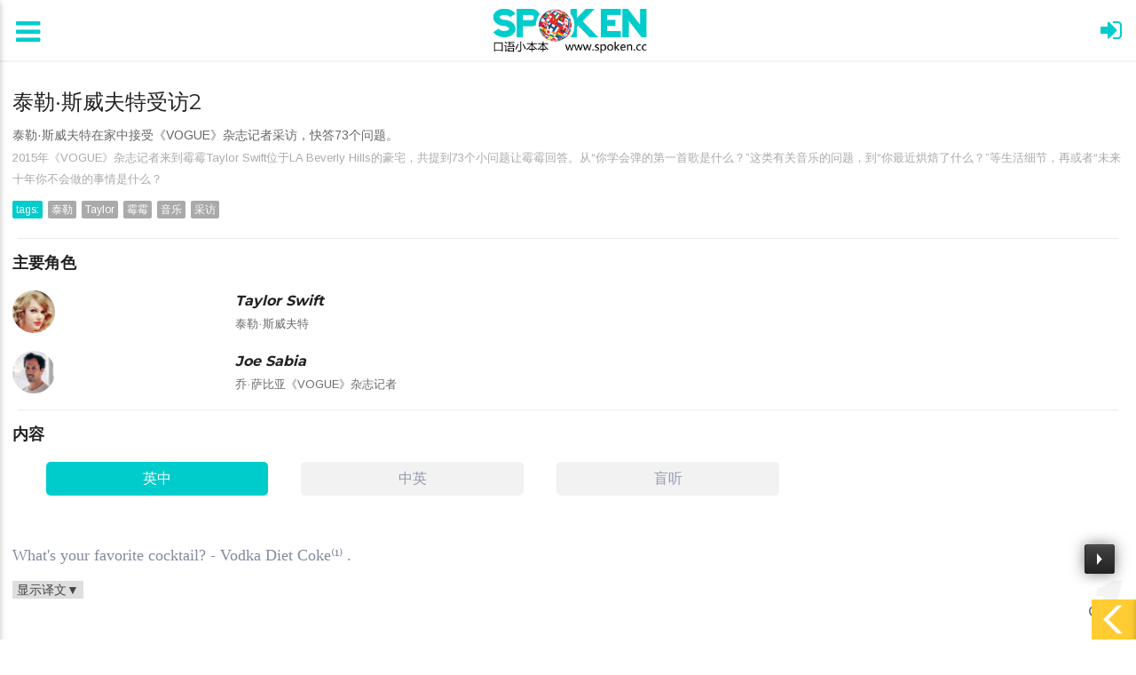

--- FILE ---
content_type: text/html
request_url: https://spoken.cc/item/13YKISrhmSWANb0H.html
body_size: 16446
content:

<!DOCTYPE html PUBLIC "-//W3C//DTD XHTML 1.0 Transitional//EN" "http://www.w3.org/TR/xhtml1/DTD/xhtml1-transitional.dtd">
<html lang="en">
<head>
	<meta charset="UTF-8">
    <title>泰勒·斯威夫特受访2 | 口语小本本spoken.cc</title>
	<meta name="viewport" content="width=device-width, initial-scale=1  maximum-scale=1 user-scalable=no">
    
	<meta name="mobile-web-app-capable" content="yes">
	<meta name="apple-mobile-web-app-capable" content="yes">
	<meta name="apple-touch-fullscreen" content="yes">
	<meta name="HandheldFriendly" content="True">

	<link rel="shortcut icon" href="../img/favicon.png">

    <link rel="stylesheet" href="../css/ax.css" type="text/css" >
    <!--<link rel="stylesheet" href="css/ax-response.css" type="text/css" >-->
    
    <link rel="stylesheet" href="../css/touchwords.css" type="text/css" />
	<link rel="stylesheet" href="../css/materialize.css">
	<link rel="stylesheet" href="../font-awesome/css/font-awesome.min.css">
	<link rel="stylesheet" href="../css/normalize.css">
	<link rel="stylesheet" href="../css/owl.carousel.css">
	<link rel="stylesheet" href="../css/owl.theme.css">
	<link rel="stylesheet" href="../css/owl.transitions.css">
	<link rel="stylesheet" href="../css/fakeLoader.css">
	<link rel="stylesheet" href="../css/style.css">
	<link rel="stylesheet" href="../css/j_tab.css">
	<link rel="stylesheet" href="../css/gaussian_blur.css">
    <link rel="stylesheet" href="../css/audioplayer.css" type="text/css" />
    <link rel="stylesheet" href="../css/gotop.css" type="text/css" />
    
	<link rel="stylesheet" href="../css/sweetalert.css">
    <link rel="stylesheet" href="../js/player/dist/APlayer.min.css">
    
    	<!-- scripts -->
    <script type="text/javascript">
  window.serverData = {
    articleLang: 'en',
    lang: 'en',
    langName: '',
    contentId: '',
    parentCateId: '',
    cateId: '',
    tags: '',
    agreeNum: '',
    simple: '0'
  }
</script>

<script src="../js/jquery.js"></script>
<script type="text/javascript" src="../js/gotop.js"></script> 
<script>
	function goTop() {
		$('html,body').animate({
			scrollTop: 0
		}, 500)
	}
</script>


    
</head>

<body>
<a class="cd-top" onClick="goTop()"></a>



	<!-- loader -->
	<!--
    <div id="fakeLoader"></div>
    <script src="js/fakeLoader.min.js"></script>
    -->
	<!-- end loader -->
	
	

<script>
function turnoff(obj){
document.getElementById(obj).style.display="none";
}
</script>

<div id="rightArrow"><a href="javascript:;" title=""></a></div>
<div id="floatDivBoxs" style="height:46px;background-color:#fff;">

<!--player-->
<div id="content_music">
<header>
<nav class="navigation">

<div id="player1" class="aplayer">
<pre class="aplayer-lrc-content">
[00:00.00]What's your favorite cocktail? - Vodka Diet Coke.
[00:04.00]What's your favorite food? 
[00:06.00]I mean, if we're just saying like what I wish I could eat every day 
[00:09.33]if calories didn't count is like chicken tenders.
[00:12.31]What would you order at a dirve-through? 
[00:15.71]Cheeseburger, fries, chocolate shake.
[00:18.35]What was the best birthday cake you've ever had?
[00:21.00]It was from Milk Bar, 
[00:22.36]it was for my 25th birthday and it was so good 
[00:24.45]that even JAY-Z raved about it.
[00:27.00]What's the last thing you baked?
[00:29.70]A gluten-free, dairy-free chocolate cake.
[00:32.30]What's one thing you need to have in your fridge at any given time?
[00:35.09]Hummus, weirdly.
[00:36.80]What's one thing you still have from your childhood?
[00:40.00]My insecurities.
[00:41.73]Do you wanna go outside and check out the other situation?
[00:45.08]Let's check out the  situation.
[00:46.73]What's your favorite TV show of all time? - Friends.
[00:49.50]Favorite TV show that's currently on the air? - Dateline. 
[00:52.66]What is your favorite movie? - "Love Actually". 
[00:55.88]What was a movie that made you cry your eyes out?
[00:58.00]Oh my god, The Martian.
[00:59.69]Why do you think you're the most followed person on Instagram?
[01:02.30]Because my cats are adorable.
[01:04.35]So.. have you ever Googled yourself? - Yeah!
[01:08.30]Taylor, what do you think when you Googled yourself?
[01:10.78]I think, You should never Google yourself again.
[01:16.20]If you had a superpower, what would it be? - Healing people.
[01:19.21]If you're not a singer, what would you be doing?
[01:22.00]Might be in advertising, 
[01:23.75]maybe like coming up with slogans and concepts. 
[01:27.50]It's the same as hooks and songs.
[01:30.10]Well, this is very lovely out here. - Thank you.
[01:32.00]Can you show me a really cool or bizarre talent?
[01:35.40]Okay, I'm well aware that this is not a talent but this is, like,
[01:38.62]the only thing I can do.
[01:40.00]I have double-jointed elbows so... - Oh man. - Yeah, they're weird.
[01:46.58]They are a little weird. What's something you can't do? 
[01:49.70]I can't do a cartwheel or a handstand.</pre>


<script src="../js/player/dist/APlayer.min.js"></script> 
<script>

	
    var ap1 = new APlayer({
        element: document.getElementById('player1'),
        narrow: false,
        autoplay: false,
        showlrc: true,
        music: {
            title: '连起来听一听',
            author: '',
            url: '../audio/5/0.mp3',
            pic: 'music/pf.jpg'
        }
    });
    ap1.init();
</script>
</div>   
</nav>
</header>
</div>
<!--player end-->

</div>
<script type="text/javascript">
var flag=0;
$('#rightArrow').click(function(){
	if(flag==1){
		$("#floatDivBoxs").animate({right: '-100%'},300);
		$(this).animate({right: '0px',bottom: '0'},300);
		$(this).css('background-position','-50px 0');
		flag=0;
	}else{
		$("#floatDivBoxs").animate({right: '0'},300);
		$(this).animate({right: '0',bottom: '106'},300);
		$(this).css('background-position','0px 0');
		flag=1;
	}
});
</script>



<!-- navbar top -->
﻿
	<div class="navbar-top">
		<div class="side-nav-panel-left" style="padding-top:20px; ">
			<a href="#" data-activates="slide-out-left" class="side-nav-left"><i class="fa fa-bars" style="color:#00CCCC;font-size:32px;"></i></a><!--fa fa-bars-->
		</div>
		<!-- site brand	 -->
		<div class="site-brand" style="padding-top:6px;">
			<a href="/index.html"><img src="/images/logo.png" alt="" width="202" height="58"></a>		</div>
<!-- end site brand	 -->
		<div class="side-nav-panel-right" style="padding-top:20px;width:22px;">
			
                       
                        <script>
$(function(){
	    function loadInner(){
        $("#c_tmp0_login").load('/include/lg.php'); //加载相对应的内容
    }
    loadInner();
});
</script>
                    <div id="c_tmp0_login"></div>
            
		</div>
	</div>
<!-- end navbar top -->
    


	<!-- side nav left-->
﻿	<div class="side-nav-panel-left">
		<ul id="slide-out-left" class="side-nav side-nav-panel collapsible" style="z-index:9999999">
			<li class="profil">
				<img src="/member/image/person/01.jpg" alt="">
                
					<div class="aui-mt-location2 aui-l-red"></div>
                    
                    
  <script>
$(function(){
	    function loadInner(){
        $("#c_user").load('/templates/c_user.php'); //加载相对应的内容
    }
    loadInner();
});
</script>
                    <div id="c_user"></div>
                
			</li>
            
            
            <script src="/js/left_menu.js"></script>
            
            
			            
            
            
              <script>
$(function(){
	    function loadInner(){
        $("#c_user_quit").load('/templates/c_user_quit.php'); //加载相对应的内容
    }
    loadInner();
});
</script>
                    <div id="c_user_quit"></div>
            
    <div style="width:100%;height:100px;clear:both;"></div>
		</ul>
	</div>
    	<!-- end side nav left-->
	
<div class="wrapper-detail wrapper_index XHHuaCi" id="">
    
	<!-- content -->
    

 <div class="ax-margin">
 
<div style="width:100%;height:60px;background-color:#fff"></div>
<h3>泰勒·斯威夫特受访2</h3>
<div style="width:100%;height:10px;background-color:#fff"></div>
 <span style="font-size:14px;color:#666666;">泰勒·斯威夫特在家中接受《VOGUE》杂志记者采访，快答73个问题。&nbsp;</span>
<div class="ax-keywords" style="line-height:24px; width:100%;">

<div><span style="color:#aaaaaa;">2015年《VOGUE》杂志记者来到霉霉Taylor Swift位于LA Beverly Hills的豪宅，共提到73个小问题让霉霉回答。从“你学会弹的第一首歌是什么？”这类有关音乐的问题，到“你最近烘焙了什么？”等生活细节，再或者“未来十年你不会做的事情是什么？</span></div>
<div style="width:100%;height:12px;background-color:#fff"></div>

<!--images-->
<!--
<div style="width:100%;height:98px;background-color:green">111222333</div>
<div style="width:100%;height:18px;background-color:#fff"></div>
-->
<!--images end https://www.jq22.com/demo/jqueryckgd201912292000/-->

<a class="ax-tag top_tags_1">tags:</a>
<a class="ax-tag top_tags_2">泰勒</a>
<a class="ax-tag top_tags_2">Taylor</a>
<a class="ax-tag top_tags_2">霉霉</a>
<a class="ax-tag top_tags_2">音乐</a>
<a class="ax-tag top_tags_2">采访</a>

</div>

                
    <div style="width:100%;height:18px;background-color:#fff"></div>
    <div style="margin:0 auto;width:99%;height:1px;background-color:#ebebeb;"></div>
    <div style="width:100%;height:18px;background-color:#fff"></div>
                
 
 
  
 			<section class="xqItems zygwsection" id="">
				<div class="tit" style="height:40px;">
					<h6 style="font-weight:bold;">主要角色</h6>
			  </div>                    
				<div class="xqZygw">
					<div class="xqboxIn" style="max-height:auto;">
                    
						<ul class="list">
							
                                		
					
                                <li>
                                <div class="img"><img src="../images/role/4_0.jpg" alt=""></div>
									<div class="txt"><h3><em>Taylor Swift</em></h3><div><span>泰勒·斯威夫特</span></div></div>
								</li>
                                                                		
					
                                <li>
                                <div class="img"><img src="../images/role/4_1.jpg" alt=""></div>
									<div class="txt"><h3><em>Joe Sabia</em></h3><div><span>乔·萨比亚《VOGUE》杂志记者</span></div></div>
								</li>
                                                                
                                
						</ul>
						
							<!--<div class="coverBg zygwmc"></div>-->
					</div>
				</div>
			</section>
            
            
            

    <div style="width:100%;height:18px;background-color:#fff"></div>
    <div style="margin:0 auto;width:99%;height:1px;background-color:#ebebeb;"></div>
    <div style="width:100%;height:18px;background-color:#fff"></div>
                         
            

            
 
<section class="xqItems">

				<div class="tit" style="height:40px;">
					<h6 style="font-weight:bold;">内容</h6>
			  </div>    
              
              <!---------tab start-------->
                <div class="j_tab_box">
	<div class="j_tab_category j_tab_w1200">
		<ul>
			<li class="j_tab_active">英中</li>
			<li>中英</li>
			<li>盲听</li>
		</ul>
	</div>
    
	<div class="j_tab_content j_tab_w1200">
    
		<div class="j_tab_cont j_tab_active">
			<div class="j_tab_info">
                
<!----------------场景正文1 英中---------------->
<div class="article-content" id="detail3">
<div class="lpDt">
					<ul>


  
<script> $(function() {$("#toggle_1").click(function() { $(this).text($("#content_1").is(":hidden") ? "收起译文▲" : "显示译文▼");$("#content_1").slideToggle();});}); </script>
                   
        <li>
<div class="juzi">

<script>
$(function(){
	    function loadInner(){
        $("#c_audio_0").html('<audio controls="controls" preload="none"><source src="../audio/5/1.mp3" type="audio/mpeg"></audio>'); //加载相对应的内容
    }
    loadInner();
});
</script>

<div class="img"><div id="wrapper_audio"><div id="c_audio_0"></div></div></div>

<div class="txt0">1</div>
<div class="txt">




<p class="sentence" style="width:92%;line-height:24px;font-size:18px;font-family:microsoft yahei;">
What's your favorite cocktail? - Vodka Diet Coke⁽¹⁾ .</p>
                                        
                                        <div class="int">
										<span class="tag"><a id="toggle_1">显示译文▼</a></span>                                        </div>                                 

                                        
                                        
                                        <div id="content_1" style="display: none;">
                                        <p class="yiwen">你最喜欢什么鸡尾酒？- 伏特加+健怡可乐</p>
                                        <span style="font-family:microsoft yahei;font-size:12px;color:#666666;line-height:16px;">⁽¹⁾ Diet coke，健怡可口可乐，本次霉霉“涉嫌”植入广告而非她本人真正爱好，因早在2013年初可口可乐已签约Taylor Swift为旗下健怡可乐代言人 。</span>
                                        </div>
                                        

          <!---------加载收藏句子按钮----------->
            <script>
$(function(){
	    function loadInner(){
        $("#c_tmp0_0").load('f_sen.php?i=0&did=5&sid=103&path=1&i_num=23'); //加载相对应的内容
    }
    loadInner();
});
</script>
                    <div id="c_tmp0_0"></div>
               
                                        

                             




<!-- 收藏句子 end -->
                        </div>
                      </div>
                      </li>                        
                                

  
<script> $(function() {$("#toggle_2").click(function() { $(this).text($("#content_2").is(":hidden") ? "收起译文▲" : "显示译文▼");$("#content_2").slideToggle();});}); </script>
                   
        <li>
<div class="juzi">

<script>
$(function(){
	    function loadInner(){
        $("#c_audio_1").html('<audio controls="controls" preload="none"><source src="../audio/5/2.mp3" type="audio/mpeg"></audio>'); //加载相对应的内容
    }
    loadInner();
});
</script>

<div class="img"><div id="wrapper_audio"><div id="c_audio_1"></div></div></div>

<div class="txt0">2</div>
<div class="txt">




<p class="sentence" style="width:92%;line-height:24px;font-size:18px;font-family:microsoft yahei;">
What's your favorite food? - I mean, if we're just saying like what I wish I could eat every day if calories didn't count is like chicken tenders⁽²⁾.</p>
                                        
                                        <div class="int">
										<span class="tag"><a id="toggle_2">显示译文▼</a></span>                                        </div>                                 

                                        
                                        
                                        <div id="content_2" style="display: none;">
                                        <p class="yiwen">你最喜欢什么食物？- 在我看来，如果只是说我希望能每天都吃的，不考虑卡路里的，大概是炸鸡柳吧。</p>
                                        <span style="font-family:microsoft yahei;font-size:12px;color:#666666;line-height:16px;">⁽²⁾ chicken tenders，酥炸鸡柳，将鲜嫩鸡柳裹上特制鸡蛋面糊炸至金黄色,食用时加上蜜糖芥末酱,配美国土豆条。释义之adj. 为“嫩；幼弱的；温柔的；慈悲的”。</span>
                                        </div>
                                        

          <!---------加载收藏句子按钮----------->
            <script>
$(function(){
	    function loadInner(){
        $("#c_tmp0_1").load('f_sen.php?i=1&did=5&sid=104&path=2&i_num=23'); //加载相对应的内容
    }
    loadInner();
});
</script>
                    <div id="c_tmp0_1"></div>
               
                                        

                             




<!-- 收藏句子 end -->
                        </div>
                      </div>
                      </li>                        
                                

  
<script> $(function() {$("#toggle_3").click(function() { $(this).text($("#content_3").is(":hidden") ? "收起译文▲" : "显示译文▼");$("#content_3").slideToggle();});}); </script>
                   
        <li>
<div class="juzi">

<script>
$(function(){
	    function loadInner(){
        $("#c_audio_2").html('<audio controls="controls" preload="none"><source src="../audio/5/3.mp3" type="audio/mpeg"></audio>'); //加载相对应的内容
    }
    loadInner();
});
</script>

<div class="img"><div id="wrapper_audio"><div id="c_audio_2"></div></div></div>

<div class="txt0">3</div>
<div class="txt">




<p class="sentence" style="width:92%;line-height:24px;font-size:18px;font-family:microsoft yahei;">
What would you order at a drive-through⁽³⁾? - Cheeseburger, fries, chocolate shake.</p>
                                        
                                        <div class="int">
										<span class="tag"><a id="toggle_3">显示译文▼</a></span>                                        </div>                                 

                                        
                                        
                                        <div id="content_3" style="display: none;">
                                        <p class="yiwen">在免下车餐厅你会买什么？- 芝士汉堡，薯条，巧克力奶昔。</p>
                                        <span style="font-family:microsoft yahei;font-size:12px;color:#666666;line-height:16px;">⁽³⁾ dirve-through，“免下车”服务，该服务在地广人稀的美国有着悠久的历史，中文翻译为“得来速”，简称“Drive-Thru”，如今在美国“Drive-Thru”不仅仅局限于餐饮行业，也涉及到许多其他行业，比如酒水、银行、大麻、诊所、超市、看脱衣舞，甚至红白喜事、核酸检测等。</span>
                                        </div>
                                        

          <!---------加载收藏句子按钮----------->
            <script>
$(function(){
	    function loadInner(){
        $("#c_tmp0_2").load('f_sen.php?i=2&did=5&sid=105&path=3&i_num=23'); //加载相对应的内容
    }
    loadInner();
});
</script>
                    <div id="c_tmp0_2"></div>
               
                                        

                             




<!-- 收藏句子 end -->
                        </div>
                      </div>
                      </li>                        
                                

  
<script> $(function() {$("#toggle_4").click(function() { $(this).text($("#content_4").is(":hidden") ? "收起译文▲" : "显示译文▼");$("#content_4").slideToggle();});}); </script>
                   
        <li>
<div class="juzi">

<script>
$(function(){
	    function loadInner(){
        $("#c_audio_3").html('<audio controls="controls" preload="none"><source src="../audio/5/4.mp3" type="audio/mpeg"></audio>'); //加载相对应的内容
    }
    loadInner();
});
</script>

<div class="img"><div id="wrapper_audio"><div id="c_audio_3"></div></div></div>

<div class="txt0">4</div>
<div class="txt">




<p class="sentence" style="width:92%;line-height:24px;font-size:18px;font-family:microsoft yahei;">
What was the best birthday cake you've ever had?</p>
                                        
                                        <div class="int">
										<span class="tag"><a id="toggle_4">显示译文▼</a></span>                                        </div>                                 

                                        
                                        
                                        <div id="content_4" style="display: none;">
                                        <p class="yiwen">你曾经得到的最棒的生日蛋糕是？</p>
                                        <span style="font-family:microsoft yahei;font-size:12px;color:#666666;line-height:16px;"></span>
                                        </div>
                                        

          <!---------加载收藏句子按钮----------->
            <script>
$(function(){
	    function loadInner(){
        $("#c_tmp0_3").load('f_sen.php?i=3&did=5&sid=106&path=4&i_num=23'); //加载相对应的内容
    }
    loadInner();
});
</script>
                    <div id="c_tmp0_3"></div>
               
                                        

                             




<!-- 收藏句子 end -->
                        </div>
                      </div>
                      </li>                        
                                

  
<script> $(function() {$("#toggle_5").click(function() { $(this).text($("#content_5").is(":hidden") ? "收起译文▲" : "显示译文▼");$("#content_5").slideToggle();});}); </script>
                   
        <li>
<div class="juzi">

<script>
$(function(){
	    function loadInner(){
        $("#c_audio_4").html('<audio controls="controls" preload="none"><source src="../audio/5/5.mp3" type="audio/mpeg"></audio>'); //加载相对应的内容
    }
    loadInner();
});
</script>

<div class="img"><div id="wrapper_audio"><div id="c_audio_4"></div></div></div>

<div class="txt0">5</div>
<div class="txt">




<p class="sentence" style="width:92%;line-height:24px;font-size:18px;font-family:microsoft yahei;">
It was from Milk Bar⁽⁴⁾, it was for my 25th birthday and it was so good that even JAY-Z raved about it.</p>
                                        
                                        <div class="int">
										<span class="tag"><a id="toggle_5">显示译文▼</a></span>                                        </div>                                 

                                        
                                        
                                        <div id="content_5" style="display: none;">
                                        <p class="yiwen">它来自Milk Bar，是我25岁生日时候，它太棒了甚至JAY-Z都赞不绝口！</p>
                                        <span style="font-family:microsoft yahei;font-size:12px;color:#666666;line-height:16px;">⁽⁴⁾ Milk Bar，一家甜品和面包连锁餐厅，由屡获国际大奖的糕点厨师Christina Tosi于2008年创立。</span>
                                        </div>
                                        

          <!---------加载收藏句子按钮----------->
            <script>
$(function(){
	    function loadInner(){
        $("#c_tmp0_4").load('f_sen.php?i=4&did=5&sid=107&path=5&i_num=23'); //加载相对应的内容
    }
    loadInner();
});
</script>
                    <div id="c_tmp0_4"></div>
               
                                        

                             




<!-- 收藏句子 end -->
                        </div>
                      </div>
                      </li>                        
                                

  
<script> $(function() {$("#toggle_6").click(function() { $(this).text($("#content_6").is(":hidden") ? "收起译文▲" : "显示译文▼");$("#content_6").slideToggle();});}); </script>
                   
        <li>
<div class="juzi">

<script>
$(function(){
	    function loadInner(){
        $("#c_audio_5").html('<audio controls="controls" preload="none"><source src="../audio/5/6.mp3" type="audio/mpeg"></audio>'); //加载相对应的内容
    }
    loadInner();
});
</script>

<div class="img"><div id="wrapper_audio"><div id="c_audio_5"></div></div></div>

<div class="txt0">6</div>
<div class="txt">




<p class="sentence" style="width:92%;line-height:24px;font-size:18px;font-family:microsoft yahei;">
What's the last thing you baked? - A gluten-free, dairy-free⁽⁵⁾ chocolate cake.</p>
                                        
                                        <div class="int">
										<span class="tag"><a id="toggle_6">显示译文▼</a></span>                                        </div>                                 

                                        
                                        
                                        <div id="content_6" style="display: none;">
                                        <p class="yiwen">你最近一次烘焙做的是啥？- 一款不含麸质，不含乳制品的巧克力蛋糕。<br />
</p>
                                        <span style="font-family:microsoft yahei;font-size:12px;color:#666666;line-height:16px;">⁽⁵⁾ gluten-free dairy-free，无麸质无奶制品，肥胖率爆表的老美想出来的利于身材的点子。</span>
                                        </div>
                                        

          <!---------加载收藏句子按钮----------->
            <script>
$(function(){
	    function loadInner(){
        $("#c_tmp0_5").load('f_sen.php?i=5&did=5&sid=108&path=6&i_num=23'); //加载相对应的内容
    }
    loadInner();
});
</script>
                    <div id="c_tmp0_5"></div>
               
                                        

                             




<!-- 收藏句子 end -->
                        </div>
                      </div>
                      </li>                        
                                

  
<script> $(function() {$("#toggle_7").click(function() { $(this).text($("#content_7").is(":hidden") ? "收起译文▲" : "显示译文▼");$("#content_7").slideToggle();});}); </script>
                   
        <li>
<div class="juzi">

<script>
$(function(){
	    function loadInner(){
        $("#c_audio_6").html('<audio controls="controls" preload="none"><source src="../audio/5/7.mp3" type="audio/mpeg"></audio>'); //加载相对应的内容
    }
    loadInner();
});
</script>

<div class="img"><div id="wrapper_audio"><div id="c_audio_6"></div></div></div>

<div class="txt0">7</div>
<div class="txt">




<p class="sentence" style="width:92%;line-height:24px;font-size:18px;font-family:microsoft yahei;">
What's one thing you need to have in your fridge at any given time? - Hummus ⁽⁶⁾, weirdly.</p>
                                        
                                        <div class="int">
										<span class="tag"><a id="toggle_7">显示译文▼</a></span>                                        </div>                                 

                                        
                                        
                                        <div id="content_7" style="display: none;">
                                        <p class="yiwen">你的冰箱里必备的是什么东西？ - 鹰嘴豆泥，有点怪吧？</p>
                                        <span style="font-family:microsoft yahei;font-size:12px;color:#666666;line-height:16px;"> ⁽⁶⁾ Hummus，来自中东沿地中海地区的一种酱，用当地特有的鹰嘴豆制成，把煮好的鹰嘴豆磨碎，根据个人口味加入不同调料而加工成酱料，是中东沿地中海地区非常普及的经典传统美食，材料以鹰嘴豆和芝麻酱为基底，柠檬提鲜香，可搭配饼，蔬食及烤肉等，浓纯又爽口。</span>
                                        </div>
                                        

          <!---------加载收藏句子按钮----------->
            <script>
$(function(){
	    function loadInner(){
        $("#c_tmp0_6").load('f_sen.php?i=6&did=5&sid=109&path=7&i_num=23'); //加载相对应的内容
    }
    loadInner();
});
</script>
                    <div id="c_tmp0_6"></div>
               
                                        

                             




<!-- 收藏句子 end -->
                        </div>
                      </div>
                      </li>                        
                                

  
<script> $(function() {$("#toggle_8").click(function() { $(this).text($("#content_8").is(":hidden") ? "收起译文▲" : "显示译文▼");$("#content_8").slideToggle();});}); </script>
                   
        <li>
<div class="juzi">

<script>
$(function(){
	    function loadInner(){
        $("#c_audio_7").html('<audio controls="controls" preload="none"><source src="../audio/5/8.mp3" type="audio/mpeg"></audio>'); //加载相对应的内容
    }
    loadInner();
});
</script>

<div class="img"><div id="wrapper_audio"><div id="c_audio_7"></div></div></div>

<div class="txt0">8</div>
<div class="txt">




<p class="sentence" style="width:92%;line-height:24px;font-size:18px;font-family:microsoft yahei;">
What's one thing you still have from your childhood? - My insecurities.</p>
                                        
                                        <div class="int">
										<span class="tag"><a id="toggle_8">显示译文▼</a></span>                                        </div>                                 

                                        
                                        
                                        <div id="content_8" style="display: none;">
                                        <p class="yiwen">你从小到现在一直保留的东西是什么? - 我的不安全感。</p>
                                        <span style="font-family:microsoft yahei;font-size:12px;color:#666666;line-height:16px;"></span>
                                        </div>
                                        

          <!---------加载收藏句子按钮----------->
            <script>
$(function(){
	    function loadInner(){
        $("#c_tmp0_7").load('f_sen.php?i=7&did=5&sid=110&path=8&i_num=23'); //加载相对应的内容
    }
    loadInner();
});
</script>
                    <div id="c_tmp0_7"></div>
               
                                        

                             




<!-- 收藏句子 end -->
                        </div>
                      </div>
                      </li>                        
                                

  
<script> $(function() {$("#toggle_9").click(function() { $(this).text($("#content_9").is(":hidden") ? "收起译文▲" : "显示译文▼");$("#content_9").slideToggle();});}); </script>
                   
        <li>
<div class="juzi">

<script>
$(function(){
	    function loadInner(){
        $("#c_audio_8").html('<audio controls="controls" preload="none"><source src="../audio/5/9.mp3" type="audio/mpeg"></audio>'); //加载相对应的内容
    }
    loadInner();
});
</script>

<div class="img"><div id="wrapper_audio"><div id="c_audio_8"></div></div></div>

<div class="txt0">9</div>
<div class="txt">




<p class="sentence" style="width:92%;line-height:24px;font-size:18px;font-family:microsoft yahei;">
Do you wanna go outside and check out the other situation? - Let's check out the  situation.</p>
                                        
                                        <div class="int">
										<span class="tag"><a id="toggle_9">显示译文▼</a></span>                                        </div>                                 

                                        
                                        
                                        <div id="content_9" style="display: none;">
                                        <p class="yiwen">你想出来参观一下外面的环境吗？ - 让我们看看外面吧。</p>
                                        <span style="font-family:microsoft yahei;font-size:12px;color:#666666;line-height:16px;"></span>
                                        </div>
                                        

          <!---------加载收藏句子按钮----------->
            <script>
$(function(){
	    function loadInner(){
        $("#c_tmp0_8").load('f_sen.php?i=8&did=5&sid=111&path=9&i_num=23'); //加载相对应的内容
    }
    loadInner();
});
</script>
                    <div id="c_tmp0_8"></div>
               
                                        

                             




<!-- 收藏句子 end -->
                        </div>
                      </div>
                      </li>                        
                                

  
<script> $(function() {$("#toggle_10").click(function() { $(this).text($("#content_10").is(":hidden") ? "收起译文▲" : "显示译文▼");$("#content_10").slideToggle();});}); </script>
                   
        <li>
<div class="juzi">

<script>
$(function(){
	    function loadInner(){
        $("#c_audio_9").html('<audio controls="controls" preload="none"><source src="../audio/5/10.mp3" type="audio/mpeg"></audio>'); //加载相对应的内容
    }
    loadInner();
});
</script>

<div class="img"><div id="wrapper_audio"><div id="c_audio_9"></div></div></div>

<div class="txt0">10</div>
<div class="txt">




<p class="sentence" style="width:92%;line-height:24px;font-size:18px;font-family:microsoft yahei;">
What's your favorite TV show of all time? - Friends.</p>
                                        
                                        <div class="int">
										<span class="tag"><a id="toggle_10">显示译文▼</a></span>                                        </div>                                 

                                        
                                        
                                        <div id="content_10" style="display: none;">
                                        <p class="yiwen">长久以来你最喜欢的电视剧是什么？ - 老友记.</p>
                                        <span style="font-family:microsoft yahei;font-size:12px;color:#666666;line-height:16px;"></span>
                                        </div>
                                        

          <!---------加载收藏句子按钮----------->
            <script>
$(function(){
	    function loadInner(){
        $("#c_tmp0_9").load('f_sen.php?i=9&did=5&sid=112&path=10&i_num=23'); //加载相对应的内容
    }
    loadInner();
});
</script>
                    <div id="c_tmp0_9"></div>
               
                                        

                             




<!-- 收藏句子 end -->
                        </div>
                      </div>
                      </li>                        
                                

  
<script> $(function() {$("#toggle_11").click(function() { $(this).text($("#content_11").is(":hidden") ? "收起译文▲" : "显示译文▼");$("#content_11").slideToggle();});}); </script>
                   
        <li>
<div class="juzi">

<script>
$(function(){
	    function loadInner(){
        $("#c_audio_10").html('<audio controls="controls" preload="none"><source src="../audio/5/11.mp3" type="audio/mpeg"></audio>'); //加载相对应的内容
    }
    loadInner();
});
</script>

<div class="img"><div id="wrapper_audio"><div id="c_audio_10"></div></div></div>

<div class="txt0">11</div>
<div class="txt">




<p class="sentence" style="width:92%;line-height:24px;font-size:18px;font-family:microsoft yahei;">
Favorite TV show that's currently on the air? - Dateline ⁽⁷⁾. </p>
                                        
                                        <div class="int">
										<span class="tag"><a id="toggle_11">显示译文▼</a></span>                                        </div>                                 

                                        
                                        
                                        <div id="content_11" style="display: none;">
                                        <p class="yiwen">那当前热播的电视节目呢？-美国报道</p>
                                        <span style="font-family:microsoft yahei;font-size:12px;color:#666666;line-height:16px;"> ⁽⁷⁾ Dateline，美国全国广播公司（NBC）台的一档新闻节目。</span>
                                        </div>
                                        

          <!---------加载收藏句子按钮----------->
            <script>
$(function(){
	    function loadInner(){
        $("#c_tmp0_10").load('f_sen.php?i=10&did=5&sid=113&path=11&i_num=23'); //加载相对应的内容
    }
    loadInner();
});
</script>
                    <div id="c_tmp0_10"></div>
               
                                        

                             




<!-- 收藏句子 end -->
                        </div>
                      </div>
                      </li>                        
                                

  
<script> $(function() {$("#toggle_12").click(function() { $(this).text($("#content_12").is(":hidden") ? "收起译文▲" : "显示译文▼");$("#content_12").slideToggle();});}); </script>
                   
        <li>
<div class="juzi">

<script>
$(function(){
	    function loadInner(){
        $("#c_audio_11").html('<audio controls="controls" preload="none"><source src="../audio/5/12.mp3" type="audio/mpeg"></audio>'); //加载相对应的内容
    }
    loadInner();
});
</script>

<div class="img"><div id="wrapper_audio"><div id="c_audio_11"></div></div></div>

<div class="txt0">12</div>
<div class="txt">




<p class="sentence" style="width:92%;line-height:24px;font-size:18px;font-family:microsoft yahei;">
What is your favorite movie? - "Love Actually ⁽⁸⁾". </p>
                                        
                                        <div class="int">
										<span class="tag"><a id="toggle_12">显示译文▼</a></span>                                        </div>                                 

                                        
                                        
                                        <div id="content_12" style="display: none;">
                                        <p class="yiwen">你最喜欢的电影是什么？- 真爱至上。</p>
                                        <span style="font-family:microsoft yahei;font-size:12px;color:#666666;line-height:16px;"> ⁽⁸⁾ Love Actually，《真爱至上》，2003年上映的美国电影，这是一出10个爱情故事串成的喜剧杂烩，温暖你我的心。豆瓣评分8.6(2021年初)。</span>
                                        </div>
                                        

          <!---------加载收藏句子按钮----------->
            <script>
$(function(){
	    function loadInner(){
        $("#c_tmp0_11").load('f_sen.php?i=11&did=5&sid=114&path=12&i_num=23'); //加载相对应的内容
    }
    loadInner();
});
</script>
                    <div id="c_tmp0_11"></div>
               
                                        

                             




<!-- 收藏句子 end -->
                        </div>
                      </div>
                      </li>                        
                                

  
<script> $(function() {$("#toggle_13").click(function() { $(this).text($("#content_13").is(":hidden") ? "收起译文▲" : "显示译文▼");$("#content_13").slideToggle();});}); </script>
                   
        <li>
<div class="juzi">

<script>
$(function(){
	    function loadInner(){
        $("#c_audio_12").html('<audio controls="controls" preload="none"><source src="../audio/5/13.mp3" type="audio/mpeg"></audio>'); //加载相对应的内容
    }
    loadInner();
});
</script>

<div class="img"><div id="wrapper_audio"><div id="c_audio_12"></div></div></div>

<div class="txt0">13</div>
<div class="txt">




<p class="sentence" style="width:92%;line-height:24px;font-size:18px;font-family:microsoft yahei;">
What was a movie that made you cry your eyes out? - Oh my god, The Martian ⁽⁹⁾.</p>
                                        
                                        <div class="int">
										<span class="tag"><a id="toggle_13">显示译文▼</a></span>                                        </div>                                 

                                        
                                        
                                        <div id="content_13" style="display: none;">
                                        <p class="yiwen">有什么电影能令你大哭？- 噢，天呢，《火星救援》</p>
                                        <span style="font-family:microsoft yahei;font-size:12px;color:#666666;line-height:16px;"> ⁽⁹⁾ The Martian，2015年上映的马特·达蒙主演电影《火星救援》。</span>
                                        </div>
                                        

          <!---------加载收藏句子按钮----------->
            <script>
$(function(){
	    function loadInner(){
        $("#c_tmp0_12").load('f_sen.php?i=12&did=5&sid=115&path=13&i_num=23'); //加载相对应的内容
    }
    loadInner();
});
</script>
                    <div id="c_tmp0_12"></div>
               
                                        

                             




<!-- 收藏句子 end -->
                        </div>
                      </div>
                      </li>                        
                                

  
<script> $(function() {$("#toggle_14").click(function() { $(this).text($("#content_14").is(":hidden") ? "收起译文▲" : "显示译文▼");$("#content_14").slideToggle();});}); </script>
                   
        <li>
<div class="juzi">

<script>
$(function(){
	    function loadInner(){
        $("#c_audio_13").html('<audio controls="controls" preload="none"><source src="../audio/5/14.mp3" type="audio/mpeg"></audio>'); //加载相对应的内容
    }
    loadInner();
});
</script>

<div class="img"><div id="wrapper_audio"><div id="c_audio_13"></div></div></div>

<div class="txt0">14</div>
<div class="txt">




<p class="sentence" style="width:92%;line-height:24px;font-size:18px;font-family:microsoft yahei;">
Why do you think you're the most followed person on Instagram⁽¹⁰⁾? - Because my cats are adorable.</p>
                                        
                                        <div class="int">
										<span class="tag"><a id="toggle_14">显示译文▼</a></span>                                        </div>                                 

                                        
                                        
                                        <div id="content_14" style="display: none;">
                                        <p class="yiwen">关于是INS全球最多粉丝数明星（2015年）你想说点什么，因为我的猫很可爱。</p>
                                        <span style="font-family:microsoft yahei;font-size:12px;color:#666666;line-height:16px;">⁽¹⁰⁾ Instagram，简称INS，它是 Facebook 旗下世界著名的图文分享社区，中文名“照片墙”。</span>
                                        </div>
                                        

          <!---------加载收藏句子按钮----------->
            <script>
$(function(){
	    function loadInner(){
        $("#c_tmp0_13").load('f_sen.php?i=13&did=5&sid=116&path=14&i_num=23'); //加载相对应的内容
    }
    loadInner();
});
</script>
                    <div id="c_tmp0_13"></div>
               
                                        

                             




<!-- 收藏句子 end -->
                        </div>
                      </div>
                      </li>                        
                                

  
<script> $(function() {$("#toggle_15").click(function() { $(this).text($("#content_15").is(":hidden") ? "收起译文▲" : "显示译文▼");$("#content_15").slideToggle();});}); </script>
                   
        <li>
<div class="juzi">

<script>
$(function(){
	    function loadInner(){
        $("#c_audio_14").html('<audio controls="controls" preload="none"><source src="../audio/5/15.mp3" type="audio/mpeg"></audio>'); //加载相对应的内容
    }
    loadInner();
});
</script>

<div class="img"><div id="wrapper_audio"><div id="c_audio_14"></div></div></div>

<div class="txt0">15</div>
<div class="txt">




<p class="sentence" style="width:92%;line-height:24px;font-size:18px;font-family:microsoft yahei;">
So.. have you ever Googled yourself? - Yeah!</p>
                                        
                                        <div class="int">
										<span class="tag"><a id="toggle_15">显示译文▼</a></span>                                        </div>                                 

                                        
                                        
                                        <div id="content_15" style="display: none;">
                                        <p class="yiwen">那,你用谷歌搜索过自己吗？-是的。</p>
                                        <span style="font-family:microsoft yahei;font-size:12px;color:#666666;line-height:16px;"></span>
                                        </div>
                                        

          <!---------加载收藏句子按钮----------->
            <script>
$(function(){
	    function loadInner(){
        $("#c_tmp0_14").load('f_sen.php?i=14&did=5&sid=117&path=15&i_num=23'); //加载相对应的内容
    }
    loadInner();
});
</script>
                    <div id="c_tmp0_14"></div>
               
                                        

                             




<!-- 收藏句子 end -->
                        </div>
                      </div>
                      </li>                        
                                

  
<script> $(function() {$("#toggle_16").click(function() { $(this).text($("#content_16").is(":hidden") ? "收起译文▲" : "显示译文▼");$("#content_16").slideToggle();});}); </script>
                   
        <li>
<div class="juzi">

<script>
$(function(){
	    function loadInner(){
        $("#c_audio_15").html('<audio controls="controls" preload="none"><source src="../audio/5/16.mp3" type="audio/mpeg"></audio>'); //加载相对应的内容
    }
    loadInner();
});
</script>

<div class="img"><div id="wrapper_audio"><div id="c_audio_15"></div></div></div>

<div class="txt0">16</div>
<div class="txt">




<p class="sentence" style="width:92%;line-height:24px;font-size:18px;font-family:microsoft yahei;">
Taylor, what do you think when you Googled yourself? - I think, You should never Google yourself again.</p>
                                        
                                        <div class="int">
										<span class="tag"><a id="toggle_16">显示译文▼</a></span>                                        </div>                                 

                                        
                                        
                                        <div id="content_16" style="display: none;">
                                        <p class="yiwen">泰勒，你搜索自己的时候有什么想法？- 我想，永远不要再搜自己了。</p>
                                        <span style="font-family:microsoft yahei;font-size:12px;color:#666666;line-height:16px;"></span>
                                        </div>
                                        

          <!---------加载收藏句子按钮----------->
            <script>
$(function(){
	    function loadInner(){
        $("#c_tmp0_15").load('f_sen.php?i=15&did=5&sid=118&path=16&i_num=23'); //加载相对应的内容
    }
    loadInner();
});
</script>
                    <div id="c_tmp0_15"></div>
               
                                        

                             




<!-- 收藏句子 end -->
                        </div>
                      </div>
                      </li>                        
                                

  
<script> $(function() {$("#toggle_17").click(function() { $(this).text($("#content_17").is(":hidden") ? "收起译文▲" : "显示译文▼");$("#content_17").slideToggle();});}); </script>
                   
        <li>
<div class="juzi">

<script>
$(function(){
	    function loadInner(){
        $("#c_audio_16").html('<audio controls="controls" preload="none"><source src="../audio/5/17.mp3" type="audio/mpeg"></audio>'); //加载相对应的内容
    }
    loadInner();
});
</script>

<div class="img"><div id="wrapper_audio"><div id="c_audio_16"></div></div></div>

<div class="txt0">17</div>
<div class="txt">




<p class="sentence" style="width:92%;line-height:24px;font-size:18px;font-family:microsoft yahei;">
If you had a superpower, what would it be? - Healing people.</p>
                                        
                                        <div class="int">
										<span class="tag"><a id="toggle_17">显示译文▼</a></span>                                        </div>                                 

                                        
                                        
                                        <div id="content_17" style="display: none;">
                                        <p class="yiwen">如果你有超能力，你会用来做什么？- 给人治病。</p>
                                        <span style="font-family:microsoft yahei;font-size:12px;color:#666666;line-height:16px;"></span>
                                        </div>
                                        

          <!---------加载收藏句子按钮----------->
            <script>
$(function(){
	    function loadInner(){
        $("#c_tmp0_16").load('f_sen.php?i=16&did=5&sid=119&path=17&i_num=23'); //加载相对应的内容
    }
    loadInner();
});
</script>
                    <div id="c_tmp0_16"></div>
               
                                        

                             




<!-- 收藏句子 end -->
                        </div>
                      </div>
                      </li>                        
                                

  
<script> $(function() {$("#toggle_18").click(function() { $(this).text($("#content_18").is(":hidden") ? "收起译文▲" : "显示译文▼");$("#content_18").slideToggle();});}); </script>
                   
        <li>
<div class="juzi">

<script>
$(function(){
	    function loadInner(){
        $("#c_audio_17").html('<audio controls="controls" preload="none"><source src="../audio/5/18.mp3" type="audio/mpeg"></audio>'); //加载相对应的内容
    }
    loadInner();
});
</script>

<div class="img"><div id="wrapper_audio"><div id="c_audio_17"></div></div></div>

<div class="txt0">18</div>
<div class="txt">




<p class="sentence" style="width:92%;line-height:24px;font-size:18px;font-family:microsoft yahei;">
If you're not a singer, what would you be doing? - Might be in advertising, maybe like coming up with slogans and concepts. It's the same as hooks and songs.</p>
                                        
                                        <div class="int">
										<span class="tag"><a id="toggle_18">显示译文▼</a></span>                                        </div>                                 

                                        
                                        
                                        <div id="content_18" style="display: none;">
                                        <p class="yiwen">如果你不是歌手，那你会做什么？ - 我可能会从事广告业，可能会创作一些标语和概念，类似于创作旋律和写歌词。</p>
                                        <span style="font-family:microsoft yahei;font-size:12px;color:#666666;line-height:16px;"></span>
                                        </div>
                                        

          <!---------加载收藏句子按钮----------->
            <script>
$(function(){
	    function loadInner(){
        $("#c_tmp0_17").load('f_sen.php?i=17&did=5&sid=120&path=18&i_num=23'); //加载相对应的内容
    }
    loadInner();
});
</script>
                    <div id="c_tmp0_17"></div>
               
                                        

                             




<!-- 收藏句子 end -->
                        </div>
                      </div>
                      </li>                        
                                

  
<script> $(function() {$("#toggle_19").click(function() { $(this).text($("#content_19").is(":hidden") ? "收起译文▲" : "显示译文▼");$("#content_19").slideToggle();});}); </script>
                   
        <li>
<div class="juzi">

<script>
$(function(){
	    function loadInner(){
        $("#c_audio_18").html('<audio controls="controls" preload="none"><source src="../audio/5/19.mp3" type="audio/mpeg"></audio>'); //加载相对应的内容
    }
    loadInner();
});
</script>

<div class="img"><div id="wrapper_audio"><div id="c_audio_18"></div></div></div>

<div class="txt0">19</div>
<div class="txt">




<p class="sentence" style="width:92%;line-height:24px;font-size:18px;font-family:microsoft yahei;">
Well, this is very lovely out here. - Thank you.</p>
                                        
                                        <div class="int">
										<span class="tag"><a id="toggle_19">显示译文▼</a></span>                                        </div>                                 

                                        
                                        
                                        <div id="content_19" style="display: none;">
                                        <p class="yiwen">好，这外面（taylor家的院子）很不错哦 - 谢谢。</p>
                                        <span style="font-family:microsoft yahei;font-size:12px;color:#666666;line-height:16px;"></span>
                                        </div>
                                        

          <!---------加载收藏句子按钮----------->
            <script>
$(function(){
	    function loadInner(){
        $("#c_tmp0_18").load('f_sen.php?i=18&did=5&sid=121&path=19&i_num=23'); //加载相对应的内容
    }
    loadInner();
});
</script>
                    <div id="c_tmp0_18"></div>
               
                                        

                             




<!-- 收藏句子 end -->
                        </div>
                      </div>
                      </li>                        
                                

  
<script> $(function() {$("#toggle_20").click(function() { $(this).text($("#content_20").is(":hidden") ? "收起译文▲" : "显示译文▼");$("#content_20").slideToggle();});}); </script>
                   
        <li>
<div class="juzi">

<script>
$(function(){
	    function loadInner(){
        $("#c_audio_19").html('<audio controls="controls" preload="none"><source src="../audio/5/20.mp3" type="audio/mpeg"></audio>'); //加载相对应的内容
    }
    loadInner();
});
</script>

<div class="img"><div id="wrapper_audio"><div id="c_audio_19"></div></div></div>

<div class="txt0">20</div>
<div class="txt">




<p class="sentence" style="width:92%;line-height:24px;font-size:18px;font-family:microsoft yahei;">
Can you show me a really cool or bizarre talent?</p>
                                        
                                        <div class="int">
										<span class="tag"><a id="toggle_20">显示译文▼</a></span>                                        </div>                                 

                                        
                                        
                                        <div id="content_20" style="display: none;">
                                        <p class="yiwen">你能给我展示一下特别酷或者奇特的才艺吗？</p>
                                        <span style="font-family:microsoft yahei;font-size:12px;color:#666666;line-height:16px;"></span>
                                        </div>
                                        

          <!---------加载收藏句子按钮----------->
            <script>
$(function(){
	    function loadInner(){
        $("#c_tmp0_19").load('f_sen.php?i=19&did=5&sid=122&path=20&i_num=23'); //加载相对应的内容
    }
    loadInner();
});
</script>
                    <div id="c_tmp0_19"></div>
               
                                        

                             




<!-- 收藏句子 end -->
                        </div>
                      </div>
                      </li>                        
                                

  
<script> $(function() {$("#toggle_21").click(function() { $(this).text($("#content_21").is(":hidden") ? "收起译文▲" : "显示译文▼");$("#content_21").slideToggle();});}); </script>
                   
        <li>
<div class="juzi">

<script>
$(function(){
	    function loadInner(){
        $("#c_audio_20").html('<audio controls="controls" preload="none"><source src="../audio/5/21.mp3" type="audio/mpeg"></audio>'); //加载相对应的内容
    }
    loadInner();
});
</script>

<div class="img"><div id="wrapper_audio"><div id="c_audio_20"></div></div></div>

<div class="txt0">21</div>
<div class="txt">




<p class="sentence" style="width:92%;line-height:24px;font-size:18px;font-family:microsoft yahei;">
Okay, I'm well aware that this is not a talent but this is, like, the only thing I can do.</p>
                                        
                                        <div class="int">
										<span class="tag"><a id="toggle_21">显示译文▼</a></span>                                        </div>                                 

                                        
                                        
                                        <div id="content_21" style="display: none;">
                                        <p class="yiwen">好的，我知道这不是一种才艺，但是我只有这个可以展示了。</p>
                                        <span style="font-family:microsoft yahei;font-size:12px;color:#666666;line-height:16px;"></span>
                                        </div>
                                        

          <!---------加载收藏句子按钮----------->
            <script>
$(function(){
	    function loadInner(){
        $("#c_tmp0_20").load('f_sen.php?i=20&did=5&sid=123&path=21&i_num=23'); //加载相对应的内容
    }
    loadInner();
});
</script>
                    <div id="c_tmp0_20"></div>
               
                                        

                             




<!-- 收藏句子 end -->
                        </div>
                      </div>
                      </li>                        
                                

  
<script> $(function() {$("#toggle_22").click(function() { $(this).text($("#content_22").is(":hidden") ? "收起译文▲" : "显示译文▼");$("#content_22").slideToggle();});}); </script>
                   
        <li>
<div class="juzi">

<script>
$(function(){
	    function loadInner(){
        $("#c_audio_21").html('<audio controls="controls" preload="none"><source src="../audio/5/22.mp3" type="audio/mpeg"></audio>'); //加载相对应的内容
    }
    loadInner();
});
</script>

<div class="img"><div id="wrapper_audio"><div id="c_audio_21"></div></div></div>

<div class="txt0">22</div>
<div class="txt">




<p class="sentence" style="width:92%;line-height:24px;font-size:18px;font-family:microsoft yahei;">
I have double-jointed elbows so... - Oh man. - Yeah, they're weird.</p>
                                        
                                        <div class="int">
										<span class="tag"><a id="toggle_22">显示译文▼</a></span>                                        </div>                                 

                                        
                                        
                                        <div id="content_22" style="display: none;">
                                        <p class="yiwen">我的胳膊肘有双向关节（肘关节能前后弯曲）- 噢，- 是吧，有点怪。</p>
                                        <span style="font-family:microsoft yahei;font-size:12px;color:#666666;line-height:16px;"></span>
                                        </div>
                                        

          <!---------加载收藏句子按钮----------->
            <script>
$(function(){
	    function loadInner(){
        $("#c_tmp0_21").load('f_sen.php?i=21&did=5&sid=124&path=22&i_num=23'); //加载相对应的内容
    }
    loadInner();
});
</script>
                    <div id="c_tmp0_21"></div>
               
                                        

                             




<!-- 收藏句子 end -->
                        </div>
                      </div>
                      </li>                        
                                

  
<script> $(function() {$("#toggle_23").click(function() { $(this).text($("#content_23").is(":hidden") ? "收起译文▲" : "显示译文▼");$("#content_23").slideToggle();});}); </script>
                   
        <li>
<div class="juzi">

<script>
$(function(){
	    function loadInner(){
        $("#c_audio_22").html('<audio controls="controls" preload="none"><source src="../audio/5/23.mp3" type="audio/mpeg"></audio>'); //加载相对应的内容
    }
    loadInner();
});
</script>

<div class="img"><div id="wrapper_audio"><div id="c_audio_22"></div></div></div>

<div class="txt0">23</div>
<div class="txt">




<p class="sentence" style="width:92%;line-height:24px;font-size:18px;font-family:microsoft yahei;">
They are a little weird. What's something you can't do? - I can't do a cartwheel or a handstand.</p>
                                        
                                        <div class="int">
										<span class="tag"><a id="toggle_23">显示译文▼</a></span>                                        </div>                                 

                                        
                                        
                                        <div id="content_23" style="display: none;">
                                        <p class="yiwen">是有点怪，你有什么做不到的事吗？- 我不会翻跟头和倒立。</p>
                                        <span style="font-family:microsoft yahei;font-size:12px;color:#666666;line-height:16px;"></span>
                                        </div>
                                        

          <!---------加载收藏句子按钮----------->
            <script>
$(function(){
	    function loadInner(){
        $("#c_tmp0_22").load('f_sen.php?i=22&did=5&sid=125&path=23&i_num=23'); //加载相对应的内容
    }
    loadInner();
});
</script>
                    <div id="c_tmp0_22"></div>
               
                                        

                             




<!-- 收藏句子 end -->
                        </div>
                      </div>
                      </li>                        
                                
                                
                              

					</ul>
				</div>
			  </div>

<!----------------场景正文1 英中 end---------------->
	</div>
</div>
        
		<div class="j_tab_cont">
			<div class="j_tab_info">
<!----------------场景正文2 中英---------------->
<div class="article-content" id="detail3">
<div class="lpDt">
					<ul>



  
<script> $(function() {$("#toggle2_1").click(function() { $(this).text($("#content2_1").is(":hidden") ? "收起原文▲" : "显示原文▼");$("#content2_1").slideToggle();});}); </script>
                                
        <li>
<div class="juzi">

<div class="img"><!--img_z为单左手模式--><div id="wrapper_audio"><audio controls="controls" preload="none"><source src="../audio/5/1.mp3" type="audio/mpeg"></audio></div></div>

<div class="txt0">1</div>
<div class="txt">

<p class="sentence" style="line-height:24px;font-size:16px;">
你最喜欢什么鸡尾酒？- 伏特加+健怡可乐</p>
                                        
                                        <div class="int">
										<span class="tag"><a id="toggle2_1">显示原文▼</a></span>                                        </div>                                 

                                        
                                        
                                        <div id="content2_1" style="display: none;">
                                        <p class="yiwen">What's your favorite cocktail? - Vodka Diet Coke⁽¹⁾ .</p>
                                        <span style="font-family:microsoft yahei;font-size:12px;color:#666666;line-height:16px;">⁽¹⁾ Diet coke，健怡可口可乐，本次霉霉“涉嫌”植入广告而非她本人真正爱好，因早在2013年初可口可乐已签约Taylor Swift为旗下健怡可乐代言人 。</span>
                                        </div>
                                        
                                        

                        </div>
                      </div>
                      </li>                        
                                


  
<script> $(function() {$("#toggle2_2").click(function() { $(this).text($("#content2_2").is(":hidden") ? "收起原文▲" : "显示原文▼");$("#content2_2").slideToggle();});}); </script>
                                
        <li>
<div class="juzi">

<div class="img"><!--img_z为单左手模式--><div id="wrapper_audio"><audio controls="controls" preload="none"><source src="../audio/5/2.mp3" type="audio/mpeg"></audio></div></div>

<div class="txt0">2</div>
<div class="txt">

<p class="sentence" style="line-height:24px;font-size:16px;">
你最喜欢什么食物？- 在我看来，如果只是说我希望能每天都吃的，不考虑卡路里的，大概是炸鸡柳吧。</p>
                                        
                                        <div class="int">
										<span class="tag"><a id="toggle2_2">显示原文▼</a></span>                                        </div>                                 

                                        
                                        
                                        <div id="content2_2" style="display: none;">
                                        <p class="yiwen">What's your favorite food? - I mean, if we're just saying like what I wish I could eat every day if calories didn't count is like chicken tenders⁽²⁾.</p>
                                        <span style="font-family:microsoft yahei;font-size:12px;color:#666666;line-height:16px;">⁽²⁾ chicken tenders，酥炸鸡柳，将鲜嫩鸡柳裹上特制鸡蛋面糊炸至金黄色,食用时加上蜜糖芥末酱,配美国土豆条。释义之adj. 为“嫩；幼弱的；温柔的；慈悲的”。</span>
                                        </div>
                                        
                                        

                        </div>
                      </div>
                      </li>                        
                                


  
<script> $(function() {$("#toggle2_3").click(function() { $(this).text($("#content2_3").is(":hidden") ? "收起原文▲" : "显示原文▼");$("#content2_3").slideToggle();});}); </script>
                                
        <li>
<div class="juzi">

<div class="img"><!--img_z为单左手模式--><div id="wrapper_audio"><audio controls="controls" preload="none"><source src="../audio/5/3.mp3" type="audio/mpeg"></audio></div></div>

<div class="txt0">3</div>
<div class="txt">

<p class="sentence" style="line-height:24px;font-size:16px;">
在免下车餐厅你会买什么？- 芝士汉堡，薯条，巧克力奶昔。</p>
                                        
                                        <div class="int">
										<span class="tag"><a id="toggle2_3">显示原文▼</a></span>                                        </div>                                 

                                        
                                        
                                        <div id="content2_3" style="display: none;">
                                        <p class="yiwen">What would you order at a drive-through⁽³⁾? - Cheeseburger, fries, chocolate shake.</p>
                                        <span style="font-family:microsoft yahei;font-size:12px;color:#666666;line-height:16px;">⁽³⁾ dirve-through，“免下车”服务，该服务在地广人稀的美国有着悠久的历史，中文翻译为“得来速”，简称“Drive-Thru”，如今在美国“Drive-Thru”不仅仅局限于餐饮行业，也涉及到许多其他行业，比如酒水、银行、大麻、诊所、超市、看脱衣舞，甚至红白喜事、核酸检测等。</span>
                                        </div>
                                        
                                        

                        </div>
                      </div>
                      </li>                        
                                


  
<script> $(function() {$("#toggle2_4").click(function() { $(this).text($("#content2_4").is(":hidden") ? "收起原文▲" : "显示原文▼");$("#content2_4").slideToggle();});}); </script>
                                
        <li>
<div class="juzi">

<div class="img"><!--img_z为单左手模式--><div id="wrapper_audio"><audio controls="controls" preload="none"><source src="../audio/5/4.mp3" type="audio/mpeg"></audio></div></div>

<div class="txt0">4</div>
<div class="txt">

<p class="sentence" style="line-height:24px;font-size:16px;">
你曾经得到的最棒的生日蛋糕是？</p>
                                        
                                        <div class="int">
										<span class="tag"><a id="toggle2_4">显示原文▼</a></span>                                        </div>                                 

                                        
                                        
                                        <div id="content2_4" style="display: none;">
                                        <p class="yiwen">What was the best birthday cake you've ever had?</p>
                                        <span style="font-family:microsoft yahei;font-size:12px;color:#666666;line-height:16px;"></span>
                                        </div>
                                        
                                        

                        </div>
                      </div>
                      </li>                        
                                


  
<script> $(function() {$("#toggle2_5").click(function() { $(this).text($("#content2_5").is(":hidden") ? "收起原文▲" : "显示原文▼");$("#content2_5").slideToggle();});}); </script>
                                
        <li>
<div class="juzi">

<div class="img"><!--img_z为单左手模式--><div id="wrapper_audio"><audio controls="controls" preload="none"><source src="../audio/5/5.mp3" type="audio/mpeg"></audio></div></div>

<div class="txt0">5</div>
<div class="txt">

<p class="sentence" style="line-height:24px;font-size:16px;">
它来自Milk Bar，是我25岁生日时候，它太棒了甚至JAY-Z都赞不绝口！</p>
                                        
                                        <div class="int">
										<span class="tag"><a id="toggle2_5">显示原文▼</a></span>                                        </div>                                 

                                        
                                        
                                        <div id="content2_5" style="display: none;">
                                        <p class="yiwen">It was from Milk Bar⁽⁴⁾, it was for my 25th birthday and it was so good that even JAY-Z raved about it.</p>
                                        <span style="font-family:microsoft yahei;font-size:12px;color:#666666;line-height:16px;">⁽⁴⁾ Milk Bar，一家甜品和面包连锁餐厅，由屡获国际大奖的糕点厨师Christina Tosi于2008年创立。</span>
                                        </div>
                                        
                                        

                        </div>
                      </div>
                      </li>                        
                                


  
<script> $(function() {$("#toggle2_6").click(function() { $(this).text($("#content2_6").is(":hidden") ? "收起原文▲" : "显示原文▼");$("#content2_6").slideToggle();});}); </script>
                                
        <li>
<div class="juzi">

<div class="img"><!--img_z为单左手模式--><div id="wrapper_audio"><audio controls="controls" preload="none"><source src="../audio/5/6.mp3" type="audio/mpeg"></audio></div></div>

<div class="txt0">6</div>
<div class="txt">

<p class="sentence" style="line-height:24px;font-size:16px;">
你最近一次烘焙做的是啥？- 一款不含麸质，不含乳制品的巧克力蛋糕。<br />
</p>
                                        
                                        <div class="int">
										<span class="tag"><a id="toggle2_6">显示原文▼</a></span>                                        </div>                                 

                                        
                                        
                                        <div id="content2_6" style="display: none;">
                                        <p class="yiwen">What's the last thing you baked? - A gluten-free, dairy-free⁽⁵⁾ chocolate cake.</p>
                                        <span style="font-family:microsoft yahei;font-size:12px;color:#666666;line-height:16px;">⁽⁵⁾ gluten-free dairy-free，无麸质无奶制品，肥胖率爆表的老美想出来的利于身材的点子。</span>
                                        </div>
                                        
                                        

                        </div>
                      </div>
                      </li>                        
                                


  
<script> $(function() {$("#toggle2_7").click(function() { $(this).text($("#content2_7").is(":hidden") ? "收起原文▲" : "显示原文▼");$("#content2_7").slideToggle();});}); </script>
                                
        <li>
<div class="juzi">

<div class="img"><!--img_z为单左手模式--><div id="wrapper_audio"><audio controls="controls" preload="none"><source src="../audio/5/7.mp3" type="audio/mpeg"></audio></div></div>

<div class="txt0">7</div>
<div class="txt">

<p class="sentence" style="line-height:24px;font-size:16px;">
你的冰箱里必备的是什么东西？ - 鹰嘴豆泥，有点怪吧？</p>
                                        
                                        <div class="int">
										<span class="tag"><a id="toggle2_7">显示原文▼</a></span>                                        </div>                                 

                                        
                                        
                                        <div id="content2_7" style="display: none;">
                                        <p class="yiwen">What's one thing you need to have in your fridge at any given time? - Hummus ⁽⁶⁾, weirdly.</p>
                                        <span style="font-family:microsoft yahei;font-size:12px;color:#666666;line-height:16px;"> ⁽⁶⁾ Hummus，来自中东沿地中海地区的一种酱，用当地特有的鹰嘴豆制成，把煮好的鹰嘴豆磨碎，根据个人口味加入不同调料而加工成酱料，是中东沿地中海地区非常普及的经典传统美食，材料以鹰嘴豆和芝麻酱为基底，柠檬提鲜香，可搭配饼，蔬食及烤肉等，浓纯又爽口。</span>
                                        </div>
                                        
                                        

                        </div>
                      </div>
                      </li>                        
                                


  
<script> $(function() {$("#toggle2_8").click(function() { $(this).text($("#content2_8").is(":hidden") ? "收起原文▲" : "显示原文▼");$("#content2_8").slideToggle();});}); </script>
                                
        <li>
<div class="juzi">

<div class="img"><!--img_z为单左手模式--><div id="wrapper_audio"><audio controls="controls" preload="none"><source src="../audio/5/8.mp3" type="audio/mpeg"></audio></div></div>

<div class="txt0">8</div>
<div class="txt">

<p class="sentence" style="line-height:24px;font-size:16px;">
你从小到现在一直保留的东西是什么? - 我的不安全感。</p>
                                        
                                        <div class="int">
										<span class="tag"><a id="toggle2_8">显示原文▼</a></span>                                        </div>                                 

                                        
                                        
                                        <div id="content2_8" style="display: none;">
                                        <p class="yiwen">What's one thing you still have from your childhood? - My insecurities.</p>
                                        <span style="font-family:microsoft yahei;font-size:12px;color:#666666;line-height:16px;"></span>
                                        </div>
                                        
                                        

                        </div>
                      </div>
                      </li>                        
                                


  
<script> $(function() {$("#toggle2_9").click(function() { $(this).text($("#content2_9").is(":hidden") ? "收起原文▲" : "显示原文▼");$("#content2_9").slideToggle();});}); </script>
                                
        <li>
<div class="juzi">

<div class="img"><!--img_z为单左手模式--><div id="wrapper_audio"><audio controls="controls" preload="none"><source src="../audio/5/9.mp3" type="audio/mpeg"></audio></div></div>

<div class="txt0">9</div>
<div class="txt">

<p class="sentence" style="line-height:24px;font-size:16px;">
你想出来参观一下外面的环境吗？ - 让我们看看外面吧。</p>
                                        
                                        <div class="int">
										<span class="tag"><a id="toggle2_9">显示原文▼</a></span>                                        </div>                                 

                                        
                                        
                                        <div id="content2_9" style="display: none;">
                                        <p class="yiwen">Do you wanna go outside and check out the other situation? - Let's check out the  situation.</p>
                                        <span style="font-family:microsoft yahei;font-size:12px;color:#666666;line-height:16px;"></span>
                                        </div>
                                        
                                        

                        </div>
                      </div>
                      </li>                        
                                


  
<script> $(function() {$("#toggle2_10").click(function() { $(this).text($("#content2_10").is(":hidden") ? "收起原文▲" : "显示原文▼");$("#content2_10").slideToggle();});}); </script>
                                
        <li>
<div class="juzi">

<div class="img"><!--img_z为单左手模式--><div id="wrapper_audio"><audio controls="controls" preload="none"><source src="../audio/5/10.mp3" type="audio/mpeg"></audio></div></div>

<div class="txt0">10</div>
<div class="txt">

<p class="sentence" style="line-height:24px;font-size:16px;">
长久以来你最喜欢的电视剧是什么？ - 老友记.</p>
                                        
                                        <div class="int">
										<span class="tag"><a id="toggle2_10">显示原文▼</a></span>                                        </div>                                 

                                        
                                        
                                        <div id="content2_10" style="display: none;">
                                        <p class="yiwen">What's your favorite TV show of all time? - Friends.</p>
                                        <span style="font-family:microsoft yahei;font-size:12px;color:#666666;line-height:16px;"></span>
                                        </div>
                                        
                                        

                        </div>
                      </div>
                      </li>                        
                                


  
<script> $(function() {$("#toggle2_11").click(function() { $(this).text($("#content2_11").is(":hidden") ? "收起原文▲" : "显示原文▼");$("#content2_11").slideToggle();});}); </script>
                                
        <li>
<div class="juzi">

<div class="img"><!--img_z为单左手模式--><div id="wrapper_audio"><audio controls="controls" preload="none"><source src="../audio/5/11.mp3" type="audio/mpeg"></audio></div></div>

<div class="txt0">11</div>
<div class="txt">

<p class="sentence" style="line-height:24px;font-size:16px;">
那当前热播的电视节目呢？-美国报道</p>
                                        
                                        <div class="int">
										<span class="tag"><a id="toggle2_11">显示原文▼</a></span>                                        </div>                                 

                                        
                                        
                                        <div id="content2_11" style="display: none;">
                                        <p class="yiwen">Favorite TV show that's currently on the air? - Dateline ⁽⁷⁾. </p>
                                        <span style="font-family:microsoft yahei;font-size:12px;color:#666666;line-height:16px;"> ⁽⁷⁾ Dateline，美国全国广播公司（NBC）台的一档新闻节目。</span>
                                        </div>
                                        
                                        

                        </div>
                      </div>
                      </li>                        
                                


  
<script> $(function() {$("#toggle2_12").click(function() { $(this).text($("#content2_12").is(":hidden") ? "收起原文▲" : "显示原文▼");$("#content2_12").slideToggle();});}); </script>
                                
        <li>
<div class="juzi">

<div class="img"><!--img_z为单左手模式--><div id="wrapper_audio"><audio controls="controls" preload="none"><source src="../audio/5/12.mp3" type="audio/mpeg"></audio></div></div>

<div class="txt0">12</div>
<div class="txt">

<p class="sentence" style="line-height:24px;font-size:16px;">
你最喜欢的电影是什么？- 真爱至上。</p>
                                        
                                        <div class="int">
										<span class="tag"><a id="toggle2_12">显示原文▼</a></span>                                        </div>                                 

                                        
                                        
                                        <div id="content2_12" style="display: none;">
                                        <p class="yiwen">What is your favorite movie? - "Love Actually ⁽⁸⁾". </p>
                                        <span style="font-family:microsoft yahei;font-size:12px;color:#666666;line-height:16px;"> ⁽⁸⁾ Love Actually，《真爱至上》，2003年上映的美国电影，这是一出10个爱情故事串成的喜剧杂烩，温暖你我的心。豆瓣评分8.6(2021年初)。</span>
                                        </div>
                                        
                                        

                        </div>
                      </div>
                      </li>                        
                                


  
<script> $(function() {$("#toggle2_13").click(function() { $(this).text($("#content2_13").is(":hidden") ? "收起原文▲" : "显示原文▼");$("#content2_13").slideToggle();});}); </script>
                                
        <li>
<div class="juzi">

<div class="img"><!--img_z为单左手模式--><div id="wrapper_audio"><audio controls="controls" preload="none"><source src="../audio/5/13.mp3" type="audio/mpeg"></audio></div></div>

<div class="txt0">13</div>
<div class="txt">

<p class="sentence" style="line-height:24px;font-size:16px;">
有什么电影能令你大哭？- 噢，天呢，《火星救援》</p>
                                        
                                        <div class="int">
										<span class="tag"><a id="toggle2_13">显示原文▼</a></span>                                        </div>                                 

                                        
                                        
                                        <div id="content2_13" style="display: none;">
                                        <p class="yiwen">What was a movie that made you cry your eyes out? - Oh my god, The Martian ⁽⁹⁾.</p>
                                        <span style="font-family:microsoft yahei;font-size:12px;color:#666666;line-height:16px;"> ⁽⁹⁾ The Martian，2015年上映的马特·达蒙主演电影《火星救援》。</span>
                                        </div>
                                        
                                        

                        </div>
                      </div>
                      </li>                        
                                


  
<script> $(function() {$("#toggle2_14").click(function() { $(this).text($("#content2_14").is(":hidden") ? "收起原文▲" : "显示原文▼");$("#content2_14").slideToggle();});}); </script>
                                
        <li>
<div class="juzi">

<div class="img"><!--img_z为单左手模式--><div id="wrapper_audio"><audio controls="controls" preload="none"><source src="../audio/5/14.mp3" type="audio/mpeg"></audio></div></div>

<div class="txt0">14</div>
<div class="txt">

<p class="sentence" style="line-height:24px;font-size:16px;">
关于是INS全球最多粉丝数明星（2015年）你想说点什么，因为我的猫很可爱。</p>
                                        
                                        <div class="int">
										<span class="tag"><a id="toggle2_14">显示原文▼</a></span>                                        </div>                                 

                                        
                                        
                                        <div id="content2_14" style="display: none;">
                                        <p class="yiwen">Why do you think you're the most followed person on Instagram⁽¹⁰⁾? - Because my cats are adorable.</p>
                                        <span style="font-family:microsoft yahei;font-size:12px;color:#666666;line-height:16px;">⁽¹⁰⁾ Instagram，简称INS，它是 Facebook 旗下世界著名的图文分享社区，中文名“照片墙”。</span>
                                        </div>
                                        
                                        

                        </div>
                      </div>
                      </li>                        
                                


  
<script> $(function() {$("#toggle2_15").click(function() { $(this).text($("#content2_15").is(":hidden") ? "收起原文▲" : "显示原文▼");$("#content2_15").slideToggle();});}); </script>
                                
        <li>
<div class="juzi">

<div class="img"><!--img_z为单左手模式--><div id="wrapper_audio"><audio controls="controls" preload="none"><source src="../audio/5/15.mp3" type="audio/mpeg"></audio></div></div>

<div class="txt0">15</div>
<div class="txt">

<p class="sentence" style="line-height:24px;font-size:16px;">
那,你用谷歌搜索过自己吗？-是的。</p>
                                        
                                        <div class="int">
										<span class="tag"><a id="toggle2_15">显示原文▼</a></span>                                        </div>                                 

                                        
                                        
                                        <div id="content2_15" style="display: none;">
                                        <p class="yiwen">So.. have you ever Googled yourself? - Yeah!</p>
                                        <span style="font-family:microsoft yahei;font-size:12px;color:#666666;line-height:16px;"></span>
                                        </div>
                                        
                                        

                        </div>
                      </div>
                      </li>                        
                                


  
<script> $(function() {$("#toggle2_16").click(function() { $(this).text($("#content2_16").is(":hidden") ? "收起原文▲" : "显示原文▼");$("#content2_16").slideToggle();});}); </script>
                                
        <li>
<div class="juzi">

<div class="img"><!--img_z为单左手模式--><div id="wrapper_audio"><audio controls="controls" preload="none"><source src="../audio/5/16.mp3" type="audio/mpeg"></audio></div></div>

<div class="txt0">16</div>
<div class="txt">

<p class="sentence" style="line-height:24px;font-size:16px;">
泰勒，你搜索自己的时候有什么想法？- 我想，永远不要再搜自己了。</p>
                                        
                                        <div class="int">
										<span class="tag"><a id="toggle2_16">显示原文▼</a></span>                                        </div>                                 

                                        
                                        
                                        <div id="content2_16" style="display: none;">
                                        <p class="yiwen">Taylor, what do you think when you Googled yourself? - I think, You should never Google yourself again.</p>
                                        <span style="font-family:microsoft yahei;font-size:12px;color:#666666;line-height:16px;"></span>
                                        </div>
                                        
                                        

                        </div>
                      </div>
                      </li>                        
                                


  
<script> $(function() {$("#toggle2_17").click(function() { $(this).text($("#content2_17").is(":hidden") ? "收起原文▲" : "显示原文▼");$("#content2_17").slideToggle();});}); </script>
                                
        <li>
<div class="juzi">

<div class="img"><!--img_z为单左手模式--><div id="wrapper_audio"><audio controls="controls" preload="none"><source src="../audio/5/17.mp3" type="audio/mpeg"></audio></div></div>

<div class="txt0">17</div>
<div class="txt">

<p class="sentence" style="line-height:24px;font-size:16px;">
如果你有超能力，你会用来做什么？- 给人治病。</p>
                                        
                                        <div class="int">
										<span class="tag"><a id="toggle2_17">显示原文▼</a></span>                                        </div>                                 

                                        
                                        
                                        <div id="content2_17" style="display: none;">
                                        <p class="yiwen">If you had a superpower, what would it be? - Healing people.</p>
                                        <span style="font-family:microsoft yahei;font-size:12px;color:#666666;line-height:16px;"></span>
                                        </div>
                                        
                                        

                        </div>
                      </div>
                      </li>                        
                                


  
<script> $(function() {$("#toggle2_18").click(function() { $(this).text($("#content2_18").is(":hidden") ? "收起原文▲" : "显示原文▼");$("#content2_18").slideToggle();});}); </script>
                                
        <li>
<div class="juzi">

<div class="img"><!--img_z为单左手模式--><div id="wrapper_audio"><audio controls="controls" preload="none"><source src="../audio/5/18.mp3" type="audio/mpeg"></audio></div></div>

<div class="txt0">18</div>
<div class="txt">

<p class="sentence" style="line-height:24px;font-size:16px;">
如果你不是歌手，那你会做什么？ - 我可能会从事广告业，可能会创作一些标语和概念，类似于创作旋律和写歌词。</p>
                                        
                                        <div class="int">
										<span class="tag"><a id="toggle2_18">显示原文▼</a></span>                                        </div>                                 

                                        
                                        
                                        <div id="content2_18" style="display: none;">
                                        <p class="yiwen">If you're not a singer, what would you be doing? - Might be in advertising, maybe like coming up with slogans and concepts. It's the same as hooks and songs.</p>
                                        <span style="font-family:microsoft yahei;font-size:12px;color:#666666;line-height:16px;"></span>
                                        </div>
                                        
                                        

                        </div>
                      </div>
                      </li>                        
                                


  
<script> $(function() {$("#toggle2_19").click(function() { $(this).text($("#content2_19").is(":hidden") ? "收起原文▲" : "显示原文▼");$("#content2_19").slideToggle();});}); </script>
                                
        <li>
<div class="juzi">

<div class="img"><!--img_z为单左手模式--><div id="wrapper_audio"><audio controls="controls" preload="none"><source src="../audio/5/19.mp3" type="audio/mpeg"></audio></div></div>

<div class="txt0">19</div>
<div class="txt">

<p class="sentence" style="line-height:24px;font-size:16px;">
好，这外面（taylor家的院子）很不错哦 - 谢谢。</p>
                                        
                                        <div class="int">
										<span class="tag"><a id="toggle2_19">显示原文▼</a></span>                                        </div>                                 

                                        
                                        
                                        <div id="content2_19" style="display: none;">
                                        <p class="yiwen">Well, this is very lovely out here. - Thank you.</p>
                                        <span style="font-family:microsoft yahei;font-size:12px;color:#666666;line-height:16px;"></span>
                                        </div>
                                        
                                        

                        </div>
                      </div>
                      </li>                        
                                


  
<script> $(function() {$("#toggle2_20").click(function() { $(this).text($("#content2_20").is(":hidden") ? "收起原文▲" : "显示原文▼");$("#content2_20").slideToggle();});}); </script>
                                
        <li>
<div class="juzi">

<div class="img"><!--img_z为单左手模式--><div id="wrapper_audio"><audio controls="controls" preload="none"><source src="../audio/5/20.mp3" type="audio/mpeg"></audio></div></div>

<div class="txt0">20</div>
<div class="txt">

<p class="sentence" style="line-height:24px;font-size:16px;">
你能给我展示一下特别酷或者奇特的才艺吗？</p>
                                        
                                        <div class="int">
										<span class="tag"><a id="toggle2_20">显示原文▼</a></span>                                        </div>                                 

                                        
                                        
                                        <div id="content2_20" style="display: none;">
                                        <p class="yiwen">Can you show me a really cool or bizarre talent?</p>
                                        <span style="font-family:microsoft yahei;font-size:12px;color:#666666;line-height:16px;"></span>
                                        </div>
                                        
                                        

                        </div>
                      </div>
                      </li>                        
                                


  
<script> $(function() {$("#toggle2_21").click(function() { $(this).text($("#content2_21").is(":hidden") ? "收起原文▲" : "显示原文▼");$("#content2_21").slideToggle();});}); </script>
                                
        <li>
<div class="juzi">

<div class="img"><!--img_z为单左手模式--><div id="wrapper_audio"><audio controls="controls" preload="none"><source src="../audio/5/21.mp3" type="audio/mpeg"></audio></div></div>

<div class="txt0">21</div>
<div class="txt">

<p class="sentence" style="line-height:24px;font-size:16px;">
好的，我知道这不是一种才艺，但是我只有这个可以展示了。</p>
                                        
                                        <div class="int">
										<span class="tag"><a id="toggle2_21">显示原文▼</a></span>                                        </div>                                 

                                        
                                        
                                        <div id="content2_21" style="display: none;">
                                        <p class="yiwen">Okay, I'm well aware that this is not a talent but this is, like, the only thing I can do.</p>
                                        <span style="font-family:microsoft yahei;font-size:12px;color:#666666;line-height:16px;"></span>
                                        </div>
                                        
                                        

                        </div>
                      </div>
                      </li>                        
                                


  
<script> $(function() {$("#toggle2_22").click(function() { $(this).text($("#content2_22").is(":hidden") ? "收起原文▲" : "显示原文▼");$("#content2_22").slideToggle();});}); </script>
                                
        <li>
<div class="juzi">

<div class="img"><!--img_z为单左手模式--><div id="wrapper_audio"><audio controls="controls" preload="none"><source src="../audio/5/22.mp3" type="audio/mpeg"></audio></div></div>

<div class="txt0">22</div>
<div class="txt">

<p class="sentence" style="line-height:24px;font-size:16px;">
我的胳膊肘有双向关节（肘关节能前后弯曲）- 噢，- 是吧，有点怪。</p>
                                        
                                        <div class="int">
										<span class="tag"><a id="toggle2_22">显示原文▼</a></span>                                        </div>                                 

                                        
                                        
                                        <div id="content2_22" style="display: none;">
                                        <p class="yiwen">I have double-jointed elbows so... - Oh man. - Yeah, they're weird.</p>
                                        <span style="font-family:microsoft yahei;font-size:12px;color:#666666;line-height:16px;"></span>
                                        </div>
                                        
                                        

                        </div>
                      </div>
                      </li>                        
                                


  
<script> $(function() {$("#toggle2_23").click(function() { $(this).text($("#content2_23").is(":hidden") ? "收起原文▲" : "显示原文▼");$("#content2_23").slideToggle();});}); </script>
                                
        <li>
<div class="juzi">

<div class="img"><!--img_z为单左手模式--><div id="wrapper_audio"><audio controls="controls" preload="none"><source src="../audio/5/23.mp3" type="audio/mpeg"></audio></div></div>

<div class="txt0">23</div>
<div class="txt">

<p class="sentence" style="line-height:24px;font-size:16px;">
是有点怪，你有什么做不到的事吗？- 我不会翻跟头和倒立。</p>
                                        
                                        <div class="int">
										<span class="tag"><a id="toggle2_23">显示原文▼</a></span>                                        </div>                                 

                                        
                                        
                                        <div id="content2_23" style="display: none;">
                                        <p class="yiwen">They are a little weird. What's something you can't do? - I can't do a cartwheel or a handstand.</p>
                                        <span style="font-family:microsoft yahei;font-size:12px;color:#666666;line-height:16px;"></span>
                                        </div>
                                        
                                        

                        </div>
                      </div>
                      </li>                        
                                
                            
					</ul>
				</div>
			  </div>

<!----------------场景正文2 中英 end---------------->		
	</div>
</div>
        
		<div class="j_tab_cont">
			<div class="j_tab_info">
				

    <!----------------场景正文3 盲听---------------->
<div class="article-content">
<div class="lpDt">
                                <div class="txt_gaussian_blur_area">
					<ul class="gaus_menu">


                        
<li>
<div class="juzi">

<div class="img"><!--img_z为单左手模式--><div id="wrapper_audio"><audio controls="controls" preload="none"><source src="../audio/5/1.mp3" type="audio/mpeg"></audio></div></div>

<div class="txt0">1</div>
<div class="txt">



<p class="sentence" style="line-height:24px;font-size:18px;font-family:microsoft yahei;">
<a>What's your favorite cocktail? - Vodka Diet Coke⁽¹⁾ .</a></p>


                        </div>
                      </div>
                      </li>
                                
                              
                                                      
<li>
<div class="juzi">

<div class="img"><!--img_z为单左手模式--><div id="wrapper_audio"><audio controls="controls" preload="none"><source src="../audio/5/2.mp3" type="audio/mpeg"></audio></div></div>

<div class="txt0">2</div>
<div class="txt">



<p class="sentence" style="line-height:24px;font-size:18px;font-family:microsoft yahei;">
<a>What's your favorite food? - I mean, if we're just saying like what I wish I could eat every day if calories didn't count is like chicken tenders⁽²⁾.</a></p>


                        </div>
                      </div>
                      </li>
                                
                              
                                                      
<li>
<div class="juzi">

<div class="img"><!--img_z为单左手模式--><div id="wrapper_audio"><audio controls="controls" preload="none"><source src="../audio/5/3.mp3" type="audio/mpeg"></audio></div></div>

<div class="txt0">3</div>
<div class="txt">



<p class="sentence" style="line-height:24px;font-size:18px;font-family:microsoft yahei;">
<a>What would you order at a drive-through⁽³⁾? - Cheeseburger, fries, chocolate shake.</a></p>


                        </div>
                      </div>
                      </li>
                                
                              
                                                      
<li>
<div class="juzi">

<div class="img"><!--img_z为单左手模式--><div id="wrapper_audio"><audio controls="controls" preload="none"><source src="../audio/5/4.mp3" type="audio/mpeg"></audio></div></div>

<div class="txt0">4</div>
<div class="txt">



<p class="sentence" style="line-height:24px;font-size:18px;font-family:microsoft yahei;">
<a>What was the best birthday cake you've ever had?</a></p>


                        </div>
                      </div>
                      </li>
                                
                              
                                                      
<li>
<div class="juzi">

<div class="img"><!--img_z为单左手模式--><div id="wrapper_audio"><audio controls="controls" preload="none"><source src="../audio/5/5.mp3" type="audio/mpeg"></audio></div></div>

<div class="txt0">5</div>
<div class="txt">



<p class="sentence" style="line-height:24px;font-size:18px;font-family:microsoft yahei;">
<a>It was from Milk Bar⁽⁴⁾, it was for my 25th birthday and it was so good that even JAY-Z raved about it.</a></p>


                        </div>
                      </div>
                      </li>
                                
                              
                                                      
<li>
<div class="juzi">

<div class="img"><!--img_z为单左手模式--><div id="wrapper_audio"><audio controls="controls" preload="none"><source src="../audio/5/6.mp3" type="audio/mpeg"></audio></div></div>

<div class="txt0">6</div>
<div class="txt">



<p class="sentence" style="line-height:24px;font-size:18px;font-family:microsoft yahei;">
<a>What's the last thing you baked? - A gluten-free, dairy-free⁽⁵⁾ chocolate cake.</a></p>


                        </div>
                      </div>
                      </li>
                                
                              
                                                      
<li>
<div class="juzi">

<div class="img"><!--img_z为单左手模式--><div id="wrapper_audio"><audio controls="controls" preload="none"><source src="../audio/5/7.mp3" type="audio/mpeg"></audio></div></div>

<div class="txt0">7</div>
<div class="txt">



<p class="sentence" style="line-height:24px;font-size:18px;font-family:microsoft yahei;">
<a>What's one thing you need to have in your fridge at any given time? - Hummus ⁽⁶⁾, weirdly.</a></p>


                        </div>
                      </div>
                      </li>
                                
                              
                                                      
<li>
<div class="juzi">

<div class="img"><!--img_z为单左手模式--><div id="wrapper_audio"><audio controls="controls" preload="none"><source src="../audio/5/8.mp3" type="audio/mpeg"></audio></div></div>

<div class="txt0">8</div>
<div class="txt">



<p class="sentence" style="line-height:24px;font-size:18px;font-family:microsoft yahei;">
<a>What's one thing you still have from your childhood? - My insecurities.</a></p>


                        </div>
                      </div>
                      </li>
                                
                              
                                                      
<li>
<div class="juzi">

<div class="img"><!--img_z为单左手模式--><div id="wrapper_audio"><audio controls="controls" preload="none"><source src="../audio/5/9.mp3" type="audio/mpeg"></audio></div></div>

<div class="txt0">9</div>
<div class="txt">



<p class="sentence" style="line-height:24px;font-size:18px;font-family:microsoft yahei;">
<a>Do you wanna go outside and check out the other situation? - Let's check out the  situation.</a></p>


                        </div>
                      </div>
                      </li>
                                
                              
                                                      
<li>
<div class="juzi">

<div class="img"><!--img_z为单左手模式--><div id="wrapper_audio"><audio controls="controls" preload="none"><source src="../audio/5/10.mp3" type="audio/mpeg"></audio></div></div>

<div class="txt0">10</div>
<div class="txt">



<p class="sentence" style="line-height:24px;font-size:18px;font-family:microsoft yahei;">
<a>What's your favorite TV show of all time? - Friends.</a></p>


                        </div>
                      </div>
                      </li>
                                
                              
                                                      
<li>
<div class="juzi">

<div class="img"><!--img_z为单左手模式--><div id="wrapper_audio"><audio controls="controls" preload="none"><source src="../audio/5/11.mp3" type="audio/mpeg"></audio></div></div>

<div class="txt0">11</div>
<div class="txt">



<p class="sentence" style="line-height:24px;font-size:18px;font-family:microsoft yahei;">
<a>Favorite TV show that's currently on the air? - Dateline ⁽⁷⁾. </a></p>


                        </div>
                      </div>
                      </li>
                                
                              
                                                      
<li>
<div class="juzi">

<div class="img"><!--img_z为单左手模式--><div id="wrapper_audio"><audio controls="controls" preload="none"><source src="../audio/5/12.mp3" type="audio/mpeg"></audio></div></div>

<div class="txt0">12</div>
<div class="txt">



<p class="sentence" style="line-height:24px;font-size:18px;font-family:microsoft yahei;">
<a>What is your favorite movie? - "Love Actually ⁽⁸⁾". </a></p>


                        </div>
                      </div>
                      </li>
                                
                              
                                                      
<li>
<div class="juzi">

<div class="img"><!--img_z为单左手模式--><div id="wrapper_audio"><audio controls="controls" preload="none"><source src="../audio/5/13.mp3" type="audio/mpeg"></audio></div></div>

<div class="txt0">13</div>
<div class="txt">



<p class="sentence" style="line-height:24px;font-size:18px;font-family:microsoft yahei;">
<a>What was a movie that made you cry your eyes out? - Oh my god, The Martian ⁽⁹⁾.</a></p>


                        </div>
                      </div>
                      </li>
                                
                              
                                                      
<li>
<div class="juzi">

<div class="img"><!--img_z为单左手模式--><div id="wrapper_audio"><audio controls="controls" preload="none"><source src="../audio/5/14.mp3" type="audio/mpeg"></audio></div></div>

<div class="txt0">14</div>
<div class="txt">



<p class="sentence" style="line-height:24px;font-size:18px;font-family:microsoft yahei;">
<a>Why do you think you're the most followed person on Instagram⁽¹⁰⁾? - Because my cats are adorable.</a></p>


                        </div>
                      </div>
                      </li>
                                
                              
                                                      
<li>
<div class="juzi">

<div class="img"><!--img_z为单左手模式--><div id="wrapper_audio"><audio controls="controls" preload="none"><source src="../audio/5/15.mp3" type="audio/mpeg"></audio></div></div>

<div class="txt0">15</div>
<div class="txt">



<p class="sentence" style="line-height:24px;font-size:18px;font-family:microsoft yahei;">
<a>So.. have you ever Googled yourself? - Yeah!</a></p>


                        </div>
                      </div>
                      </li>
                                
                              
                                                      
<li>
<div class="juzi">

<div class="img"><!--img_z为单左手模式--><div id="wrapper_audio"><audio controls="controls" preload="none"><source src="../audio/5/16.mp3" type="audio/mpeg"></audio></div></div>

<div class="txt0">16</div>
<div class="txt">



<p class="sentence" style="line-height:24px;font-size:18px;font-family:microsoft yahei;">
<a>Taylor, what do you think when you Googled yourself? - I think, You should never Google yourself again.</a></p>


                        </div>
                      </div>
                      </li>
                                
                              
                                                      
<li>
<div class="juzi">

<div class="img"><!--img_z为单左手模式--><div id="wrapper_audio"><audio controls="controls" preload="none"><source src="../audio/5/17.mp3" type="audio/mpeg"></audio></div></div>

<div class="txt0">17</div>
<div class="txt">



<p class="sentence" style="line-height:24px;font-size:18px;font-family:microsoft yahei;">
<a>If you had a superpower, what would it be? - Healing people.</a></p>


                        </div>
                      </div>
                      </li>
                                
                              
                                                      
<li>
<div class="juzi">

<div class="img"><!--img_z为单左手模式--><div id="wrapper_audio"><audio controls="controls" preload="none"><source src="../audio/5/18.mp3" type="audio/mpeg"></audio></div></div>

<div class="txt0">18</div>
<div class="txt">



<p class="sentence" style="line-height:24px;font-size:18px;font-family:microsoft yahei;">
<a>If you're not a singer, what would you be doing? - Might be in advertising, maybe like coming up with slogans and concepts. It's the same as hooks and songs.</a></p>


                        </div>
                      </div>
                      </li>
                                
                              
                                                      
<li>
<div class="juzi">

<div class="img"><!--img_z为单左手模式--><div id="wrapper_audio"><audio controls="controls" preload="none"><source src="../audio/5/19.mp3" type="audio/mpeg"></audio></div></div>

<div class="txt0">19</div>
<div class="txt">



<p class="sentence" style="line-height:24px;font-size:18px;font-family:microsoft yahei;">
<a>Well, this is very lovely out here. - Thank you.</a></p>


                        </div>
                      </div>
                      </li>
                                
                              
                                                      
<li>
<div class="juzi">

<div class="img"><!--img_z为单左手模式--><div id="wrapper_audio"><audio controls="controls" preload="none"><source src="../audio/5/20.mp3" type="audio/mpeg"></audio></div></div>

<div class="txt0">20</div>
<div class="txt">



<p class="sentence" style="line-height:24px;font-size:18px;font-family:microsoft yahei;">
<a>Can you show me a really cool or bizarre talent?</a></p>


                        </div>
                      </div>
                      </li>
                                
                              
                                                      
<li>
<div class="juzi">

<div class="img"><!--img_z为单左手模式--><div id="wrapper_audio"><audio controls="controls" preload="none"><source src="../audio/5/21.mp3" type="audio/mpeg"></audio></div></div>

<div class="txt0">21</div>
<div class="txt">



<p class="sentence" style="line-height:24px;font-size:18px;font-family:microsoft yahei;">
<a>Okay, I'm well aware that this is not a talent but this is, like, the only thing I can do.</a></p>


                        </div>
                      </div>
                      </li>
                                
                              
                                                      
<li>
<div class="juzi">

<div class="img"><!--img_z为单左手模式--><div id="wrapper_audio"><audio controls="controls" preload="none"><source src="../audio/5/22.mp3" type="audio/mpeg"></audio></div></div>

<div class="txt0">22</div>
<div class="txt">



<p class="sentence" style="line-height:24px;font-size:18px;font-family:microsoft yahei;">
<a>I have double-jointed elbows so... - Oh man. - Yeah, they're weird.</a></p>


                        </div>
                      </div>
                      </li>
                                
                              
                                                      
<li>
<div class="juzi">

<div class="img"><!--img_z为单左手模式--><div id="wrapper_audio"><audio controls="controls" preload="none"><source src="../audio/5/23.mp3" type="audio/mpeg"></audio></div></div>

<div class="txt0">23</div>
<div class="txt">



<p class="sentence" style="line-height:24px;font-size:18px;font-family:microsoft yahei;">
<a>They are a little weird. What's something you can't do? - I can't do a cartwheel or a handstand.</a></p>


                        </div>
                      </div>
                      </li>
                                
                              
                              					</ul>
				</div>
			  </div>
</div>

<!----------------场景正文3 盲听 end---------------->
    
			</div>
		</div>
	</div>
</div>
<script type="text/javascript">
	$(function() {
		$('.j_tab_category ul li').click(function() {
			var i = $(this).index();
			$(this).addClass('j_tab_active').siblings().removeClass('j_tab_active');
			$('.j_tab_content .j_tab_cont').eq(i).addClass('j_tab_active').siblings().removeClass('j_tab_active');
		})
	});
</script>
<!-----tab end------->

 

<div style="width:100%;height:20px;background-color:#fff"></div>
<div style="width:100%;height:a33uto;background-color:#fff">内容较长，请分段浏览：

<div class="episode_id_box">
	<div class="episode_id_category episode_id_w1200">
		<ul>
        			            <li><a href="../item/PhNf6uoY9EigKICd.html" target="_self"><div align="center" style="width:40px;height:38px;">1</div></a></li>
                        			            <li class="episode_id_active"><div align="center">2</div></li>
                        			            <li><a href="../item/vYpbMSeeNfwriuge.html" target="_self"><div align="center" style="width:40px;height:38px;">3</div></a></li>
                        			            <li><a href="../item/pHXFVC0W51Rc2MF6.html" target="_self"><div align="center" style="width:40px;height:38px;">4</div></a></li>
                        			            <li><a href="../item/TsFpa0eAp3pcUfP7.html" target="_self"><div align="center" style="width:40px;height:38px;">5</div></a></li>
                        		</ul>
	</div>
	</div>



</div>

          <!---------加载点赞按钮----------->  
            <script>
$(function(){
	    function loadInner(){
        $("#c_like").load('f_like.php?did=5'); //加载相对应的内容
    }
    loadInner();
});
</script>   

<!---------加载收藏整篇对话按钮----------->  
            <script>
$(function(){
	    function loadInner(){
        $("#c_tmp1").load('f_conv.php?cid=6&did=5&item=13YKISrhmSWANb0H&title=泰勒·斯威夫特受访2'); //加载相对应的内容
    }
    loadInner();
});
</script>
                    <div id="c_like" style="height:42px;"></div>
                    <div id="c_tmp1"></div>





</section>
</div>
</div>
	<!-- content end -->
</div>

    <!--<a class="sidetop" onClick="goTop()"><i class="bgs6"></i>返回顶部</a>-->
	<!-- footer -->
﻿	<div class="footer">
			<div class="copyright">
            <div class="copyright_l" align="right"><span><img src="/images/logo_foot.png" width="120" height="49"></span></div>
            
            <div class="copyright_r"> 
            <div class="copyright_r_1"> 
            
            Copyright © 2021 Spoken.cc<br />
<a href="https://beian.miit.gov.cn/" target="_blank" >鲁ICP备2021019658号</a>

            </div></div>
				</div>
	</div>	<!-- end footer -->




<script type="text/javascript">
$(function(){
//收藏单词
$("#scdc p a").live('click',function(){ //live()可以将事件绑定到当前和将来的元素
		var zzzz 	= $(this);
		var did 	= "333"; //获取场景ID
		var mode 	= "scdc"; 
		var btn 	= zzzz.attr("rel");
		//var userid 	= zzzz.attr("id");
		zzzz.fadeOut(100);
		$.ajax({
			type:"POST",
			url:"../ajax/favorite_word/",
			data:"mode="+mode+"&btn="+btn,
			cache:false,
			success:function(data){
			//zzzz.html(data);
			$("#scdc").html(data);
			zzzz.fadeIn(100);
			}
		});
		return false;
	});
	
	//取消收藏
$("#qxsc p a").live('click',function(){ //live()可以将事件绑定到当前和将来的元素
		var zzzz 	= $(this);
		var did 	= "333"; //获取场景ID
		var mode 	= "qxsc"; 
		var btn 	= zzzz.attr("rel");
		//var userid 	= zzzz.attr("id");
		zzzz.fadeOut(100);
		$.ajax({
			type:"POST",
			url:"../ajax/favorite_word/",
			data:"mode="+mode+"&btn="+btn, 
			cache:false,
			success:function(data){
			//zzzz.html(data);
			$("#qxsc").html(data);
			zzzz.fadeIn(100);
			}
		});
		return false;
	});
	
});

</script>




<script>
$(function(){
	    function loadInner(){
        $("#c_scword").load('f_word.php'); //加载相对应的内容
    }
    loadInner();
});
</script>
<div id="c_scword"></div>





    <script type="text/javascript" src="../js/audioplayer.js"></script>
<script type="text/javascript">
$(function(){
	$( 'audio' ).audioPlayer();
});

</script>


    <script src="../js/sweetalert.min.js"></script>
	<script src="../js/materialize.min.js"></script>
	<script src="../js/owl.carousel.min.js"></script>
	<script src="../js/main.js"></script>
    
    <script type="text/javascript">
var apiUrl	="http://api.spoken.cc/words_api/index.php?userid=&redis_user=0&word="
</script>
    
    
<!--    <script src="js/ax.js" type="text/javascript"></script>
    <script src="js/svgSprites.js" type="text/javascript"></script>-->
    <script src="../js/touchwords.js"></script>


  
  



</body>
</html>


--- FILE ---
content_type: text/html; charset=utf-8
request_url: https://spoken.cc/include/lg.php
body_size: 0
content:
  
            <a href="/member/login.php"><i class="fa fa-sign-in" style="color:#00CCCC"></i></a>
            

--- FILE ---
content_type: text/html; charset=utf-8
request_url: https://spoken.cc/templates/c_user.php
body_size: 9
content:




                <h2 style='color:#fff;font-size:16px;'><a href='/member/login.php'>未登录</a></h2>				
                		

--- FILE ---
content_type: text/html; charset=utf-8
request_url: https://spoken.cc/templates/c_user_quit.php
body_size: -27
content:


            			<li><a href="/member/login.php">用户登录</a></li>
            

--- FILE ---
content_type: text/html; charset=utf-8
request_url: https://spoken.cc/item/f_sen.php?i=0&did=5&sid=103&path=1&i_num=23
body_size: 871
content:

<!DOCTYPE html PUBLIC "-//W3C//DTD XHTML 1.0 Transitional//EN" "http://www.w3.org/TR/xhtml1/DTD/xhtml1-transitional.dtd">
<html lang="en">
<head>
	<meta charset="UTF-8">
    <title></title>
	<meta name="viewport" content="width=device-width, initial-scale=1  maximum-scale=1 user-scalable=no">
    
	<meta name="mobile-web-app-capable" content="yes">
	<meta name="apple-mobile-web-app-capable" content="yes">
	<meta name="apple-touch-fullscreen" content="yes">
	<meta name="HandheldFriendly" content="True">

<script src="../js/jquery.js"></script>

</head>

<body> 

<!-- 收藏句子 -->               
<script type="text/javascript">
$(function(){
	$("#sc_sen_1 a").live('click',function(){ //live()可以将事件绑定到当前和将来的元素
		var sen_content 	= $(this);
		var sen_id 	= "103"; //句子ID
		var path_id 	= "1"; //句子序号
		var sen_did 	= "5"; //场景ID
		var yesno 	= sen_content.attr("rel"); //按钮ID
		var userid 	= ""; //用户ID
		var btn 	= "sc_sen_btn_1"; 
		var i 	= "1"; 
		sen_content.fadeOut(100);
		$.ajax({
			type:"POST",
			url:"../ajax/favorite_se/",
			data:"sen_id="+sen_id+"&sen_did="+sen_did+"&path_id="+path_id+"&userid="+userid+"&btn="+btn+"&yesno="+yesno+"&i="+i, 
			cache:false,
			success:function(data){
			$("#sc_sen_1").html(data);
			sen_content.fadeIn(100);
			}
		});
		return false;
	});
});
</script>



<div id="sc_sen_1" style="float:right;width:24px;height:24px;top:78px;right:15px;position:absolute;">


    
    	<a id="sc_sen_1" href="" title="收藏此句" class="img_on" rel="yes">
		<i class="fa fa-heart-o" style="color:#666666;font-size:22px;"></i>	</a>
    
	

</div>
                
                
                
</body>         
</html> 

--- FILE ---
content_type: text/html; charset=utf-8
request_url: https://spoken.cc/item/f_sen.php?i=1&did=5&sid=104&path=2&i_num=23
body_size: 872
content:

<!DOCTYPE html PUBLIC "-//W3C//DTD XHTML 1.0 Transitional//EN" "http://www.w3.org/TR/xhtml1/DTD/xhtml1-transitional.dtd">
<html lang="en">
<head>
	<meta charset="UTF-8">
    <title></title>
	<meta name="viewport" content="width=device-width, initial-scale=1  maximum-scale=1 user-scalable=no">
    
	<meta name="mobile-web-app-capable" content="yes">
	<meta name="apple-mobile-web-app-capable" content="yes">
	<meta name="apple-touch-fullscreen" content="yes">
	<meta name="HandheldFriendly" content="True">

<script src="../js/jquery.js"></script>

</head>

<body> 

<!-- 收藏句子 -->               
<script type="text/javascript">
$(function(){
	$("#sc_sen_2 a").live('click',function(){ //live()可以将事件绑定到当前和将来的元素
		var sen_content 	= $(this);
		var sen_id 	= "104"; //句子ID
		var path_id 	= "2"; //句子序号
		var sen_did 	= "5"; //场景ID
		var yesno 	= sen_content.attr("rel"); //按钮ID
		var userid 	= ""; //用户ID
		var btn 	= "sc_sen_btn_2"; 
		var i 	= "2"; 
		sen_content.fadeOut(100);
		$.ajax({
			type:"POST",
			url:"../ajax/favorite_se/",
			data:"sen_id="+sen_id+"&sen_did="+sen_did+"&path_id="+path_id+"&userid="+userid+"&btn="+btn+"&yesno="+yesno+"&i="+i, 
			cache:false,
			success:function(data){
			$("#sc_sen_2").html(data);
			sen_content.fadeIn(100);
			}
		});
		return false;
	});
});
</script>



<div id="sc_sen_2" style="float:right;width:24px;height:24px;top:78px;right:15px;position:absolute;">


    
    	<a id="sc_sen_2" href="" title="收藏此句" class="img_on" rel="yes">
		<i class="fa fa-heart-o" style="color:#666666;font-size:22px;"></i>	</a>
    
	

</div>
                
                
                
</body>         
</html> 

--- FILE ---
content_type: text/html; charset=utf-8
request_url: https://spoken.cc/item/f_sen.php?i=2&did=5&sid=105&path=3&i_num=23
body_size: 871
content:

<!DOCTYPE html PUBLIC "-//W3C//DTD XHTML 1.0 Transitional//EN" "http://www.w3.org/TR/xhtml1/DTD/xhtml1-transitional.dtd">
<html lang="en">
<head>
	<meta charset="UTF-8">
    <title></title>
	<meta name="viewport" content="width=device-width, initial-scale=1  maximum-scale=1 user-scalable=no">
    
	<meta name="mobile-web-app-capable" content="yes">
	<meta name="apple-mobile-web-app-capable" content="yes">
	<meta name="apple-touch-fullscreen" content="yes">
	<meta name="HandheldFriendly" content="True">

<script src="../js/jquery.js"></script>

</head>

<body> 

<!-- 收藏句子 -->               
<script type="text/javascript">
$(function(){
	$("#sc_sen_3 a").live('click',function(){ //live()可以将事件绑定到当前和将来的元素
		var sen_content 	= $(this);
		var sen_id 	= "105"; //句子ID
		var path_id 	= "3"; //句子序号
		var sen_did 	= "5"; //场景ID
		var yesno 	= sen_content.attr("rel"); //按钮ID
		var userid 	= ""; //用户ID
		var btn 	= "sc_sen_btn_3"; 
		var i 	= "3"; 
		sen_content.fadeOut(100);
		$.ajax({
			type:"POST",
			url:"../ajax/favorite_se/",
			data:"sen_id="+sen_id+"&sen_did="+sen_did+"&path_id="+path_id+"&userid="+userid+"&btn="+btn+"&yesno="+yesno+"&i="+i, 
			cache:false,
			success:function(data){
			$("#sc_sen_3").html(data);
			sen_content.fadeIn(100);
			}
		});
		return false;
	});
});
</script>



<div id="sc_sen_3" style="float:right;width:24px;height:24px;top:78px;right:15px;position:absolute;">


    
    	<a id="sc_sen_3" href="" title="收藏此句" class="img_on" rel="yes">
		<i class="fa fa-heart-o" style="color:#666666;font-size:22px;"></i>	</a>
    
	

</div>
                
                
                
</body>         
</html> 

--- FILE ---
content_type: text/html; charset=utf-8
request_url: https://spoken.cc/item/f_sen.php?i=3&did=5&sid=106&path=4&i_num=23
body_size: 873
content:

<!DOCTYPE html PUBLIC "-//W3C//DTD XHTML 1.0 Transitional//EN" "http://www.w3.org/TR/xhtml1/DTD/xhtml1-transitional.dtd">
<html lang="en">
<head>
	<meta charset="UTF-8">
    <title></title>
	<meta name="viewport" content="width=device-width, initial-scale=1  maximum-scale=1 user-scalable=no">
    
	<meta name="mobile-web-app-capable" content="yes">
	<meta name="apple-mobile-web-app-capable" content="yes">
	<meta name="apple-touch-fullscreen" content="yes">
	<meta name="HandheldFriendly" content="True">

<script src="../js/jquery.js"></script>

</head>

<body> 

<!-- 收藏句子 -->               
<script type="text/javascript">
$(function(){
	$("#sc_sen_4 a").live('click',function(){ //live()可以将事件绑定到当前和将来的元素
		var sen_content 	= $(this);
		var sen_id 	= "106"; //句子ID
		var path_id 	= "4"; //句子序号
		var sen_did 	= "5"; //场景ID
		var yesno 	= sen_content.attr("rel"); //按钮ID
		var userid 	= ""; //用户ID
		var btn 	= "sc_sen_btn_4"; 
		var i 	= "4"; 
		sen_content.fadeOut(100);
		$.ajax({
			type:"POST",
			url:"../ajax/favorite_se/",
			data:"sen_id="+sen_id+"&sen_did="+sen_did+"&path_id="+path_id+"&userid="+userid+"&btn="+btn+"&yesno="+yesno+"&i="+i, 
			cache:false,
			success:function(data){
			$("#sc_sen_4").html(data);
			sen_content.fadeIn(100);
			}
		});
		return false;
	});
});
</script>



<div id="sc_sen_4" style="float:right;width:24px;height:24px;top:78px;right:15px;position:absolute;">


    
    	<a id="sc_sen_4" href="" title="收藏此句" class="img_on" rel="yes">
		<i class="fa fa-heart-o" style="color:#666666;font-size:22px;"></i>	</a>
    
	

</div>
                
                
                
</body>         
</html> 

--- FILE ---
content_type: text/html; charset=utf-8
request_url: https://spoken.cc/item/f_sen.php?i=4&did=5&sid=107&path=5&i_num=23
body_size: 870
content:

<!DOCTYPE html PUBLIC "-//W3C//DTD XHTML 1.0 Transitional//EN" "http://www.w3.org/TR/xhtml1/DTD/xhtml1-transitional.dtd">
<html lang="en">
<head>
	<meta charset="UTF-8">
    <title></title>
	<meta name="viewport" content="width=device-width, initial-scale=1  maximum-scale=1 user-scalable=no">
    
	<meta name="mobile-web-app-capable" content="yes">
	<meta name="apple-mobile-web-app-capable" content="yes">
	<meta name="apple-touch-fullscreen" content="yes">
	<meta name="HandheldFriendly" content="True">

<script src="../js/jquery.js"></script>

</head>

<body> 

<!-- 收藏句子 -->               
<script type="text/javascript">
$(function(){
	$("#sc_sen_5 a").live('click',function(){ //live()可以将事件绑定到当前和将来的元素
		var sen_content 	= $(this);
		var sen_id 	= "107"; //句子ID
		var path_id 	= "5"; //句子序号
		var sen_did 	= "5"; //场景ID
		var yesno 	= sen_content.attr("rel"); //按钮ID
		var userid 	= ""; //用户ID
		var btn 	= "sc_sen_btn_5"; 
		var i 	= "5"; 
		sen_content.fadeOut(100);
		$.ajax({
			type:"POST",
			url:"../ajax/favorite_se/",
			data:"sen_id="+sen_id+"&sen_did="+sen_did+"&path_id="+path_id+"&userid="+userid+"&btn="+btn+"&yesno="+yesno+"&i="+i, 
			cache:false,
			success:function(data){
			$("#sc_sen_5").html(data);
			sen_content.fadeIn(100);
			}
		});
		return false;
	});
});
</script>



<div id="sc_sen_5" style="float:right;width:24px;height:24px;top:78px;right:15px;position:absolute;">


    
    	<a id="sc_sen_5" href="" title="收藏此句" class="img_on" rel="yes">
		<i class="fa fa-heart-o" style="color:#666666;font-size:22px;"></i>	</a>
    
	

</div>
                
                
                
</body>         
</html> 

--- FILE ---
content_type: text/html; charset=utf-8
request_url: https://spoken.cc/item/f_sen.php?i=5&did=5&sid=108&path=6&i_num=23
body_size: 872
content:

<!DOCTYPE html PUBLIC "-//W3C//DTD XHTML 1.0 Transitional//EN" "http://www.w3.org/TR/xhtml1/DTD/xhtml1-transitional.dtd">
<html lang="en">
<head>
	<meta charset="UTF-8">
    <title></title>
	<meta name="viewport" content="width=device-width, initial-scale=1  maximum-scale=1 user-scalable=no">
    
	<meta name="mobile-web-app-capable" content="yes">
	<meta name="apple-mobile-web-app-capable" content="yes">
	<meta name="apple-touch-fullscreen" content="yes">
	<meta name="HandheldFriendly" content="True">

<script src="../js/jquery.js"></script>

</head>

<body> 

<!-- 收藏句子 -->               
<script type="text/javascript">
$(function(){
	$("#sc_sen_6 a").live('click',function(){ //live()可以将事件绑定到当前和将来的元素
		var sen_content 	= $(this);
		var sen_id 	= "108"; //句子ID
		var path_id 	= "6"; //句子序号
		var sen_did 	= "5"; //场景ID
		var yesno 	= sen_content.attr("rel"); //按钮ID
		var userid 	= ""; //用户ID
		var btn 	= "sc_sen_btn_6"; 
		var i 	= "6"; 
		sen_content.fadeOut(100);
		$.ajax({
			type:"POST",
			url:"../ajax/favorite_se/",
			data:"sen_id="+sen_id+"&sen_did="+sen_did+"&path_id="+path_id+"&userid="+userid+"&btn="+btn+"&yesno="+yesno+"&i="+i, 
			cache:false,
			success:function(data){
			$("#sc_sen_6").html(data);
			sen_content.fadeIn(100);
			}
		});
		return false;
	});
});
</script>



<div id="sc_sen_6" style="float:right;width:24px;height:24px;top:78px;right:15px;position:absolute;">


    
    	<a id="sc_sen_6" href="" title="收藏此句" class="img_on" rel="yes">
		<i class="fa fa-heart-o" style="color:#666666;font-size:22px;"></i>	</a>
    
	

</div>
                
                
                
</body>         
</html> 

--- FILE ---
content_type: text/html; charset=utf-8
request_url: https://spoken.cc/item/f_sen.php?i=6&did=5&sid=109&path=7&i_num=23
body_size: 873
content:

<!DOCTYPE html PUBLIC "-//W3C//DTD XHTML 1.0 Transitional//EN" "http://www.w3.org/TR/xhtml1/DTD/xhtml1-transitional.dtd">
<html lang="en">
<head>
	<meta charset="UTF-8">
    <title></title>
	<meta name="viewport" content="width=device-width, initial-scale=1  maximum-scale=1 user-scalable=no">
    
	<meta name="mobile-web-app-capable" content="yes">
	<meta name="apple-mobile-web-app-capable" content="yes">
	<meta name="apple-touch-fullscreen" content="yes">
	<meta name="HandheldFriendly" content="True">

<script src="../js/jquery.js"></script>

</head>

<body> 

<!-- 收藏句子 -->               
<script type="text/javascript">
$(function(){
	$("#sc_sen_7 a").live('click',function(){ //live()可以将事件绑定到当前和将来的元素
		var sen_content 	= $(this);
		var sen_id 	= "109"; //句子ID
		var path_id 	= "7"; //句子序号
		var sen_did 	= "5"; //场景ID
		var yesno 	= sen_content.attr("rel"); //按钮ID
		var userid 	= ""; //用户ID
		var btn 	= "sc_sen_btn_7"; 
		var i 	= "7"; 
		sen_content.fadeOut(100);
		$.ajax({
			type:"POST",
			url:"../ajax/favorite_se/",
			data:"sen_id="+sen_id+"&sen_did="+sen_did+"&path_id="+path_id+"&userid="+userid+"&btn="+btn+"&yesno="+yesno+"&i="+i, 
			cache:false,
			success:function(data){
			$("#sc_sen_7").html(data);
			sen_content.fadeIn(100);
			}
		});
		return false;
	});
});
</script>



<div id="sc_sen_7" style="float:right;width:24px;height:24px;top:78px;right:15px;position:absolute;">


    
    	<a id="sc_sen_7" href="" title="收藏此句" class="img_on" rel="yes">
		<i class="fa fa-heart-o" style="color:#666666;font-size:22px;"></i>	</a>
    
	

</div>
                
                
                
</body>         
</html> 

--- FILE ---
content_type: text/html; charset=utf-8
request_url: https://spoken.cc/item/f_sen.php?i=9&did=5&sid=112&path=10&i_num=23
body_size: 873
content:

<!DOCTYPE html PUBLIC "-//W3C//DTD XHTML 1.0 Transitional//EN" "http://www.w3.org/TR/xhtml1/DTD/xhtml1-transitional.dtd">
<html lang="en">
<head>
	<meta charset="UTF-8">
    <title></title>
	<meta name="viewport" content="width=device-width, initial-scale=1  maximum-scale=1 user-scalable=no">
    
	<meta name="mobile-web-app-capable" content="yes">
	<meta name="apple-mobile-web-app-capable" content="yes">
	<meta name="apple-touch-fullscreen" content="yes">
	<meta name="HandheldFriendly" content="True">

<script src="../js/jquery.js"></script>

</head>

<body> 

<!-- 收藏句子 -->               
<script type="text/javascript">
$(function(){
	$("#sc_sen_10 a").live('click',function(){ //live()可以将事件绑定到当前和将来的元素
		var sen_content 	= $(this);
		var sen_id 	= "112"; //句子ID
		var path_id 	= "10"; //句子序号
		var sen_did 	= "5"; //场景ID
		var yesno 	= sen_content.attr("rel"); //按钮ID
		var userid 	= ""; //用户ID
		var btn 	= "sc_sen_btn_10"; 
		var i 	= "10"; 
		sen_content.fadeOut(100);
		$.ajax({
			type:"POST",
			url:"../ajax/favorite_se/",
			data:"sen_id="+sen_id+"&sen_did="+sen_did+"&path_id="+path_id+"&userid="+userid+"&btn="+btn+"&yesno="+yesno+"&i="+i, 
			cache:false,
			success:function(data){
			$("#sc_sen_10").html(data);
			sen_content.fadeIn(100);
			}
		});
		return false;
	});
});
</script>



<div id="sc_sen_10" style="float:right;width:24px;height:24px;top:78px;right:15px;position:absolute;">


    
    	<a id="sc_sen_10" href="" title="收藏此句" class="img_on" rel="yes">
		<i class="fa fa-heart-o" style="color:#666666;font-size:22px;"></i>	</a>
    
	

</div>
                
                
                
</body>         
</html> 

--- FILE ---
content_type: text/html; charset=utf-8
request_url: https://spoken.cc/item/f_sen.php?i=10&did=5&sid=113&path=11&i_num=23
body_size: 871
content:

<!DOCTYPE html PUBLIC "-//W3C//DTD XHTML 1.0 Transitional//EN" "http://www.w3.org/TR/xhtml1/DTD/xhtml1-transitional.dtd">
<html lang="en">
<head>
	<meta charset="UTF-8">
    <title></title>
	<meta name="viewport" content="width=device-width, initial-scale=1  maximum-scale=1 user-scalable=no">
    
	<meta name="mobile-web-app-capable" content="yes">
	<meta name="apple-mobile-web-app-capable" content="yes">
	<meta name="apple-touch-fullscreen" content="yes">
	<meta name="HandheldFriendly" content="True">

<script src="../js/jquery.js"></script>

</head>

<body> 

<!-- 收藏句子 -->               
<script type="text/javascript">
$(function(){
	$("#sc_sen_11 a").live('click',function(){ //live()可以将事件绑定到当前和将来的元素
		var sen_content 	= $(this);
		var sen_id 	= "113"; //句子ID
		var path_id 	= "11"; //句子序号
		var sen_did 	= "5"; //场景ID
		var yesno 	= sen_content.attr("rel"); //按钮ID
		var userid 	= ""; //用户ID
		var btn 	= "sc_sen_btn_11"; 
		var i 	= "11"; 
		sen_content.fadeOut(100);
		$.ajax({
			type:"POST",
			url:"../ajax/favorite_se/",
			data:"sen_id="+sen_id+"&sen_did="+sen_did+"&path_id="+path_id+"&userid="+userid+"&btn="+btn+"&yesno="+yesno+"&i="+i, 
			cache:false,
			success:function(data){
			$("#sc_sen_11").html(data);
			sen_content.fadeIn(100);
			}
		});
		return false;
	});
});
</script>



<div id="sc_sen_11" style="float:right;width:24px;height:24px;top:78px;right:15px;position:absolute;">


    
    	<a id="sc_sen_11" href="" title="收藏此句" class="img_on" rel="yes">
		<i class="fa fa-heart-o" style="color:#666666;font-size:22px;"></i>	</a>
    
	

</div>
                
                
                
</body>         
</html> 

--- FILE ---
content_type: text/html; charset=utf-8
request_url: https://spoken.cc/item/f_sen.php?i=11&did=5&sid=114&path=12&i_num=23
body_size: 873
content:

<!DOCTYPE html PUBLIC "-//W3C//DTD XHTML 1.0 Transitional//EN" "http://www.w3.org/TR/xhtml1/DTD/xhtml1-transitional.dtd">
<html lang="en">
<head>
	<meta charset="UTF-8">
    <title></title>
	<meta name="viewport" content="width=device-width, initial-scale=1  maximum-scale=1 user-scalable=no">
    
	<meta name="mobile-web-app-capable" content="yes">
	<meta name="apple-mobile-web-app-capable" content="yes">
	<meta name="apple-touch-fullscreen" content="yes">
	<meta name="HandheldFriendly" content="True">

<script src="../js/jquery.js"></script>

</head>

<body> 

<!-- 收藏句子 -->               
<script type="text/javascript">
$(function(){
	$("#sc_sen_12 a").live('click',function(){ //live()可以将事件绑定到当前和将来的元素
		var sen_content 	= $(this);
		var sen_id 	= "114"; //句子ID
		var path_id 	= "12"; //句子序号
		var sen_did 	= "5"; //场景ID
		var yesno 	= sen_content.attr("rel"); //按钮ID
		var userid 	= ""; //用户ID
		var btn 	= "sc_sen_btn_12"; 
		var i 	= "12"; 
		sen_content.fadeOut(100);
		$.ajax({
			type:"POST",
			url:"../ajax/favorite_se/",
			data:"sen_id="+sen_id+"&sen_did="+sen_did+"&path_id="+path_id+"&userid="+userid+"&btn="+btn+"&yesno="+yesno+"&i="+i, 
			cache:false,
			success:function(data){
			$("#sc_sen_12").html(data);
			sen_content.fadeIn(100);
			}
		});
		return false;
	});
});
</script>



<div id="sc_sen_12" style="float:right;width:24px;height:24px;top:78px;right:15px;position:absolute;">


    
    	<a id="sc_sen_12" href="" title="收藏此句" class="img_on" rel="yes">
		<i class="fa fa-heart-o" style="color:#666666;font-size:22px;"></i>	</a>
    
	

</div>
                
                
                
</body>         
</html> 

--- FILE ---
content_type: text/html; charset=utf-8
request_url: https://spoken.cc/item/f_sen.php?i=13&did=5&sid=116&path=14&i_num=23
body_size: 874
content:

<!DOCTYPE html PUBLIC "-//W3C//DTD XHTML 1.0 Transitional//EN" "http://www.w3.org/TR/xhtml1/DTD/xhtml1-transitional.dtd">
<html lang="en">
<head>
	<meta charset="UTF-8">
    <title></title>
	<meta name="viewport" content="width=device-width, initial-scale=1  maximum-scale=1 user-scalable=no">
    
	<meta name="mobile-web-app-capable" content="yes">
	<meta name="apple-mobile-web-app-capable" content="yes">
	<meta name="apple-touch-fullscreen" content="yes">
	<meta name="HandheldFriendly" content="True">

<script src="../js/jquery.js"></script>

</head>

<body> 

<!-- 收藏句子 -->               
<script type="text/javascript">
$(function(){
	$("#sc_sen_14 a").live('click',function(){ //live()可以将事件绑定到当前和将来的元素
		var sen_content 	= $(this);
		var sen_id 	= "116"; //句子ID
		var path_id 	= "14"; //句子序号
		var sen_did 	= "5"; //场景ID
		var yesno 	= sen_content.attr("rel"); //按钮ID
		var userid 	= ""; //用户ID
		var btn 	= "sc_sen_btn_14"; 
		var i 	= "14"; 
		sen_content.fadeOut(100);
		$.ajax({
			type:"POST",
			url:"../ajax/favorite_se/",
			data:"sen_id="+sen_id+"&sen_did="+sen_did+"&path_id="+path_id+"&userid="+userid+"&btn="+btn+"&yesno="+yesno+"&i="+i, 
			cache:false,
			success:function(data){
			$("#sc_sen_14").html(data);
			sen_content.fadeIn(100);
			}
		});
		return false;
	});
});
</script>



<div id="sc_sen_14" style="float:right;width:24px;height:24px;top:78px;right:15px;position:absolute;">


    
    	<a id="sc_sen_14" href="" title="收藏此句" class="img_on" rel="yes">
		<i class="fa fa-heart-o" style="color:#666666;font-size:22px;"></i>	</a>
    
	

</div>
                
                
                
</body>         
</html> 

--- FILE ---
content_type: text/html; charset=utf-8
request_url: https://spoken.cc/item/f_sen.php?i=14&did=5&sid=117&path=15&i_num=23
body_size: 873
content:

<!DOCTYPE html PUBLIC "-//W3C//DTD XHTML 1.0 Transitional//EN" "http://www.w3.org/TR/xhtml1/DTD/xhtml1-transitional.dtd">
<html lang="en">
<head>
	<meta charset="UTF-8">
    <title></title>
	<meta name="viewport" content="width=device-width, initial-scale=1  maximum-scale=1 user-scalable=no">
    
	<meta name="mobile-web-app-capable" content="yes">
	<meta name="apple-mobile-web-app-capable" content="yes">
	<meta name="apple-touch-fullscreen" content="yes">
	<meta name="HandheldFriendly" content="True">

<script src="../js/jquery.js"></script>

</head>

<body> 

<!-- 收藏句子 -->               
<script type="text/javascript">
$(function(){
	$("#sc_sen_15 a").live('click',function(){ //live()可以将事件绑定到当前和将来的元素
		var sen_content 	= $(this);
		var sen_id 	= "117"; //句子ID
		var path_id 	= "15"; //句子序号
		var sen_did 	= "5"; //场景ID
		var yesno 	= sen_content.attr("rel"); //按钮ID
		var userid 	= ""; //用户ID
		var btn 	= "sc_sen_btn_15"; 
		var i 	= "15"; 
		sen_content.fadeOut(100);
		$.ajax({
			type:"POST",
			url:"../ajax/favorite_se/",
			data:"sen_id="+sen_id+"&sen_did="+sen_did+"&path_id="+path_id+"&userid="+userid+"&btn="+btn+"&yesno="+yesno+"&i="+i, 
			cache:false,
			success:function(data){
			$("#sc_sen_15").html(data);
			sen_content.fadeIn(100);
			}
		});
		return false;
	});
});
</script>



<div id="sc_sen_15" style="float:right;width:24px;height:24px;top:78px;right:15px;position:absolute;">


    
    	<a id="sc_sen_15" href="" title="收藏此句" class="img_on" rel="yes">
		<i class="fa fa-heart-o" style="color:#666666;font-size:22px;"></i>	</a>
    
	

</div>
                
                
                
</body>         
</html> 

--- FILE ---
content_type: text/html; charset=utf-8
request_url: https://spoken.cc/item/f_sen.php?i=15&did=5&sid=118&path=16&i_num=23
body_size: 873
content:

<!DOCTYPE html PUBLIC "-//W3C//DTD XHTML 1.0 Transitional//EN" "http://www.w3.org/TR/xhtml1/DTD/xhtml1-transitional.dtd">
<html lang="en">
<head>
	<meta charset="UTF-8">
    <title></title>
	<meta name="viewport" content="width=device-width, initial-scale=1  maximum-scale=1 user-scalable=no">
    
	<meta name="mobile-web-app-capable" content="yes">
	<meta name="apple-mobile-web-app-capable" content="yes">
	<meta name="apple-touch-fullscreen" content="yes">
	<meta name="HandheldFriendly" content="True">

<script src="../js/jquery.js"></script>

</head>

<body> 

<!-- 收藏句子 -->               
<script type="text/javascript">
$(function(){
	$("#sc_sen_16 a").live('click',function(){ //live()可以将事件绑定到当前和将来的元素
		var sen_content 	= $(this);
		var sen_id 	= "118"; //句子ID
		var path_id 	= "16"; //句子序号
		var sen_did 	= "5"; //场景ID
		var yesno 	= sen_content.attr("rel"); //按钮ID
		var userid 	= ""; //用户ID
		var btn 	= "sc_sen_btn_16"; 
		var i 	= "16"; 
		sen_content.fadeOut(100);
		$.ajax({
			type:"POST",
			url:"../ajax/favorite_se/",
			data:"sen_id="+sen_id+"&sen_did="+sen_did+"&path_id="+path_id+"&userid="+userid+"&btn="+btn+"&yesno="+yesno+"&i="+i, 
			cache:false,
			success:function(data){
			$("#sc_sen_16").html(data);
			sen_content.fadeIn(100);
			}
		});
		return false;
	});
});
</script>



<div id="sc_sen_16" style="float:right;width:24px;height:24px;top:78px;right:15px;position:absolute;">


    
    	<a id="sc_sen_16" href="" title="收藏此句" class="img_on" rel="yes">
		<i class="fa fa-heart-o" style="color:#666666;font-size:22px;"></i>	</a>
    
	

</div>
                
                
                
</body>         
</html> 

--- FILE ---
content_type: text/html; charset=utf-8
request_url: https://spoken.cc/item/f_sen.php?i=16&did=5&sid=119&path=17&i_num=23
body_size: 875
content:

<!DOCTYPE html PUBLIC "-//W3C//DTD XHTML 1.0 Transitional//EN" "http://www.w3.org/TR/xhtml1/DTD/xhtml1-transitional.dtd">
<html lang="en">
<head>
	<meta charset="UTF-8">
    <title></title>
	<meta name="viewport" content="width=device-width, initial-scale=1  maximum-scale=1 user-scalable=no">
    
	<meta name="mobile-web-app-capable" content="yes">
	<meta name="apple-mobile-web-app-capable" content="yes">
	<meta name="apple-touch-fullscreen" content="yes">
	<meta name="HandheldFriendly" content="True">

<script src="../js/jquery.js"></script>

</head>

<body> 

<!-- 收藏句子 -->               
<script type="text/javascript">
$(function(){
	$("#sc_sen_17 a").live('click',function(){ //live()可以将事件绑定到当前和将来的元素
		var sen_content 	= $(this);
		var sen_id 	= "119"; //句子ID
		var path_id 	= "17"; //句子序号
		var sen_did 	= "5"; //场景ID
		var yesno 	= sen_content.attr("rel"); //按钮ID
		var userid 	= ""; //用户ID
		var btn 	= "sc_sen_btn_17"; 
		var i 	= "17"; 
		sen_content.fadeOut(100);
		$.ajax({
			type:"POST",
			url:"../ajax/favorite_se/",
			data:"sen_id="+sen_id+"&sen_did="+sen_did+"&path_id="+path_id+"&userid="+userid+"&btn="+btn+"&yesno="+yesno+"&i="+i, 
			cache:false,
			success:function(data){
			$("#sc_sen_17").html(data);
			sen_content.fadeIn(100);
			}
		});
		return false;
	});
});
</script>



<div id="sc_sen_17" style="float:right;width:24px;height:24px;top:78px;right:15px;position:absolute;">


    
    	<a id="sc_sen_17" href="" title="收藏此句" class="img_on" rel="yes">
		<i class="fa fa-heart-o" style="color:#666666;font-size:22px;"></i>	</a>
    
	

</div>
                
                
                
</body>         
</html> 

--- FILE ---
content_type: text/html; charset=utf-8
request_url: https://spoken.cc/item/f_sen.php?i=17&did=5&sid=120&path=18&i_num=23
body_size: 874
content:

<!DOCTYPE html PUBLIC "-//W3C//DTD XHTML 1.0 Transitional//EN" "http://www.w3.org/TR/xhtml1/DTD/xhtml1-transitional.dtd">
<html lang="en">
<head>
	<meta charset="UTF-8">
    <title></title>
	<meta name="viewport" content="width=device-width, initial-scale=1  maximum-scale=1 user-scalable=no">
    
	<meta name="mobile-web-app-capable" content="yes">
	<meta name="apple-mobile-web-app-capable" content="yes">
	<meta name="apple-touch-fullscreen" content="yes">
	<meta name="HandheldFriendly" content="True">

<script src="../js/jquery.js"></script>

</head>

<body> 

<!-- 收藏句子 -->               
<script type="text/javascript">
$(function(){
	$("#sc_sen_18 a").live('click',function(){ //live()可以将事件绑定到当前和将来的元素
		var sen_content 	= $(this);
		var sen_id 	= "120"; //句子ID
		var path_id 	= "18"; //句子序号
		var sen_did 	= "5"; //场景ID
		var yesno 	= sen_content.attr("rel"); //按钮ID
		var userid 	= ""; //用户ID
		var btn 	= "sc_sen_btn_18"; 
		var i 	= "18"; 
		sen_content.fadeOut(100);
		$.ajax({
			type:"POST",
			url:"../ajax/favorite_se/",
			data:"sen_id="+sen_id+"&sen_did="+sen_did+"&path_id="+path_id+"&userid="+userid+"&btn="+btn+"&yesno="+yesno+"&i="+i, 
			cache:false,
			success:function(data){
			$("#sc_sen_18").html(data);
			sen_content.fadeIn(100);
			}
		});
		return false;
	});
});
</script>



<div id="sc_sen_18" style="float:right;width:24px;height:24px;top:78px;right:15px;position:absolute;">


    
    	<a id="sc_sen_18" href="" title="收藏此句" class="img_on" rel="yes">
		<i class="fa fa-heart-o" style="color:#666666;font-size:22px;"></i>	</a>
    
	

</div>
                
                
                
</body>         
</html> 

--- FILE ---
content_type: text/html; charset=utf-8
request_url: https://spoken.cc/item/f_sen.php?i=18&did=5&sid=121&path=19&i_num=23
body_size: 874
content:

<!DOCTYPE html PUBLIC "-//W3C//DTD XHTML 1.0 Transitional//EN" "http://www.w3.org/TR/xhtml1/DTD/xhtml1-transitional.dtd">
<html lang="en">
<head>
	<meta charset="UTF-8">
    <title></title>
	<meta name="viewport" content="width=device-width, initial-scale=1  maximum-scale=1 user-scalable=no">
    
	<meta name="mobile-web-app-capable" content="yes">
	<meta name="apple-mobile-web-app-capable" content="yes">
	<meta name="apple-touch-fullscreen" content="yes">
	<meta name="HandheldFriendly" content="True">

<script src="../js/jquery.js"></script>

</head>

<body> 

<!-- 收藏句子 -->               
<script type="text/javascript">
$(function(){
	$("#sc_sen_19 a").live('click',function(){ //live()可以将事件绑定到当前和将来的元素
		var sen_content 	= $(this);
		var sen_id 	= "121"; //句子ID
		var path_id 	= "19"; //句子序号
		var sen_did 	= "5"; //场景ID
		var yesno 	= sen_content.attr("rel"); //按钮ID
		var userid 	= ""; //用户ID
		var btn 	= "sc_sen_btn_19"; 
		var i 	= "19"; 
		sen_content.fadeOut(100);
		$.ajax({
			type:"POST",
			url:"../ajax/favorite_se/",
			data:"sen_id="+sen_id+"&sen_did="+sen_did+"&path_id="+path_id+"&userid="+userid+"&btn="+btn+"&yesno="+yesno+"&i="+i, 
			cache:false,
			success:function(data){
			$("#sc_sen_19").html(data);
			sen_content.fadeIn(100);
			}
		});
		return false;
	});
});
</script>



<div id="sc_sen_19" style="float:right;width:24px;height:24px;top:78px;right:15px;position:absolute;">


    
    	<a id="sc_sen_19" href="" title="收藏此句" class="img_on" rel="yes">
		<i class="fa fa-heart-o" style="color:#666666;font-size:22px;"></i>	</a>
    
	

</div>
                
                
                
</body>         
</html> 

--- FILE ---
content_type: text/html; charset=utf-8
request_url: https://spoken.cc/item/f_sen.php?i=19&did=5&sid=122&path=20&i_num=23
body_size: 874
content:

<!DOCTYPE html PUBLIC "-//W3C//DTD XHTML 1.0 Transitional//EN" "http://www.w3.org/TR/xhtml1/DTD/xhtml1-transitional.dtd">
<html lang="en">
<head>
	<meta charset="UTF-8">
    <title></title>
	<meta name="viewport" content="width=device-width, initial-scale=1  maximum-scale=1 user-scalable=no">
    
	<meta name="mobile-web-app-capable" content="yes">
	<meta name="apple-mobile-web-app-capable" content="yes">
	<meta name="apple-touch-fullscreen" content="yes">
	<meta name="HandheldFriendly" content="True">

<script src="../js/jquery.js"></script>

</head>

<body> 

<!-- 收藏句子 -->               
<script type="text/javascript">
$(function(){
	$("#sc_sen_20 a").live('click',function(){ //live()可以将事件绑定到当前和将来的元素
		var sen_content 	= $(this);
		var sen_id 	= "122"; //句子ID
		var path_id 	= "20"; //句子序号
		var sen_did 	= "5"; //场景ID
		var yesno 	= sen_content.attr("rel"); //按钮ID
		var userid 	= ""; //用户ID
		var btn 	= "sc_sen_btn_20"; 
		var i 	= "20"; 
		sen_content.fadeOut(100);
		$.ajax({
			type:"POST",
			url:"../ajax/favorite_se/",
			data:"sen_id="+sen_id+"&sen_did="+sen_did+"&path_id="+path_id+"&userid="+userid+"&btn="+btn+"&yesno="+yesno+"&i="+i, 
			cache:false,
			success:function(data){
			$("#sc_sen_20").html(data);
			sen_content.fadeIn(100);
			}
		});
		return false;
	});
});
</script>



<div id="sc_sen_20" style="float:right;width:24px;height:24px;top:78px;right:15px;position:absolute;">


    
    	<a id="sc_sen_20" href="" title="收藏此句" class="img_on" rel="yes">
		<i class="fa fa-heart-o" style="color:#666666;font-size:22px;"></i>	</a>
    
	

</div>
                
                
                
</body>         
</html> 

--- FILE ---
content_type: text/html; charset=utf-8
request_url: https://spoken.cc/item/f_sen.php?i=20&did=5&sid=123&path=21&i_num=23
body_size: 874
content:

<!DOCTYPE html PUBLIC "-//W3C//DTD XHTML 1.0 Transitional//EN" "http://www.w3.org/TR/xhtml1/DTD/xhtml1-transitional.dtd">
<html lang="en">
<head>
	<meta charset="UTF-8">
    <title></title>
	<meta name="viewport" content="width=device-width, initial-scale=1  maximum-scale=1 user-scalable=no">
    
	<meta name="mobile-web-app-capable" content="yes">
	<meta name="apple-mobile-web-app-capable" content="yes">
	<meta name="apple-touch-fullscreen" content="yes">
	<meta name="HandheldFriendly" content="True">

<script src="../js/jquery.js"></script>

</head>

<body> 

<!-- 收藏句子 -->               
<script type="text/javascript">
$(function(){
	$("#sc_sen_21 a").live('click',function(){ //live()可以将事件绑定到当前和将来的元素
		var sen_content 	= $(this);
		var sen_id 	= "123"; //句子ID
		var path_id 	= "21"; //句子序号
		var sen_did 	= "5"; //场景ID
		var yesno 	= sen_content.attr("rel"); //按钮ID
		var userid 	= ""; //用户ID
		var btn 	= "sc_sen_btn_21"; 
		var i 	= "21"; 
		sen_content.fadeOut(100);
		$.ajax({
			type:"POST",
			url:"../ajax/favorite_se/",
			data:"sen_id="+sen_id+"&sen_did="+sen_did+"&path_id="+path_id+"&userid="+userid+"&btn="+btn+"&yesno="+yesno+"&i="+i, 
			cache:false,
			success:function(data){
			$("#sc_sen_21").html(data);
			sen_content.fadeIn(100);
			}
		});
		return false;
	});
});
</script>



<div id="sc_sen_21" style="float:right;width:24px;height:24px;top:78px;right:15px;position:absolute;">


    
    	<a id="sc_sen_21" href="" title="收藏此句" class="img_on" rel="yes">
		<i class="fa fa-heart-o" style="color:#666666;font-size:22px;"></i>	</a>
    
	

</div>
                
                
                
</body>         
</html> 

--- FILE ---
content_type: text/html; charset=utf-8
request_url: https://spoken.cc/item/f_sen.php?i=21&did=5&sid=124&path=22&i_num=23
body_size: 874
content:

<!DOCTYPE html PUBLIC "-//W3C//DTD XHTML 1.0 Transitional//EN" "http://www.w3.org/TR/xhtml1/DTD/xhtml1-transitional.dtd">
<html lang="en">
<head>
	<meta charset="UTF-8">
    <title></title>
	<meta name="viewport" content="width=device-width, initial-scale=1  maximum-scale=1 user-scalable=no">
    
	<meta name="mobile-web-app-capable" content="yes">
	<meta name="apple-mobile-web-app-capable" content="yes">
	<meta name="apple-touch-fullscreen" content="yes">
	<meta name="HandheldFriendly" content="True">

<script src="../js/jquery.js"></script>

</head>

<body> 

<!-- 收藏句子 -->               
<script type="text/javascript">
$(function(){
	$("#sc_sen_22 a").live('click',function(){ //live()可以将事件绑定到当前和将来的元素
		var sen_content 	= $(this);
		var sen_id 	= "124"; //句子ID
		var path_id 	= "22"; //句子序号
		var sen_did 	= "5"; //场景ID
		var yesno 	= sen_content.attr("rel"); //按钮ID
		var userid 	= ""; //用户ID
		var btn 	= "sc_sen_btn_22"; 
		var i 	= "22"; 
		sen_content.fadeOut(100);
		$.ajax({
			type:"POST",
			url:"../ajax/favorite_se/",
			data:"sen_id="+sen_id+"&sen_did="+sen_did+"&path_id="+path_id+"&userid="+userid+"&btn="+btn+"&yesno="+yesno+"&i="+i, 
			cache:false,
			success:function(data){
			$("#sc_sen_22").html(data);
			sen_content.fadeIn(100);
			}
		});
		return false;
	});
});
</script>



<div id="sc_sen_22" style="float:right;width:24px;height:24px;top:78px;right:15px;position:absolute;">


    
    	<a id="sc_sen_22" href="" title="收藏此句" class="img_on" rel="yes">
		<i class="fa fa-heart-o" style="color:#666666;font-size:22px;"></i>	</a>
    
	

</div>
                
                
                
</body>         
</html> 

--- FILE ---
content_type: text/html; charset=utf-8
request_url: https://spoken.cc/item/f_like.php?did=5
body_size: 888
content:

<!DOCTYPE html PUBLIC "-//W3C//DTD XHTML 1.0 Transitional//EN" "http://www.w3.org/TR/xhtml1/DTD/xhtml1-transitional.dtd">
<html lang="en">
<head>
	<meta charset="UTF-8">
    <title></title>
	<meta name="viewport" content="width=device-width, initial-scale=1  maximum-scale=1 user-scalable=no">
    
	<meta name="mobile-web-app-capable" content="yes">
	<meta name="apple-mobile-web-app-capable" content="yes">
	<meta name="apple-touch-fullscreen" content="yes">
	<meta name="HandheldFriendly" content="True">

<script src="../js/jquery.js"></script>

</head>

<body> 



<script type="text/javascript">
$(function(){
//收藏会话场景
//$("#sc p a").click(function(){	
$("#d_like a").live('click',function(){ //live()可以将事件绑定到当前和将来的元素
		var zzzz 	= $(this);
		var did 	= "5"; //获取场景ID< ?php echo $arc['id']; ?>
		var like_count 	= "0"; //当前点赞数
		var btn 	= zzzz.attr("rel");
		//var userid 	= zzzz.attr("id");
		zzzz.fadeOut(100);
		$.ajax({
			type:"POST",
			url:"../ajax/like/",
			data:"did="+did+"&like_count="+like_count+"&btn="+btn, 
			cache:false,
			success:function(data){
			//zzzz.html(data);
			$("#d_like").html(data);
			zzzz.fadeIn(100);
			
			//成功提示
			//swal("收藏成功!");
			
			
			}
		});
		
		return false;
	});
});

</script>




                <div id="d_like" style="width:100px;height:22px;margin:0 auto;text-align: center;">
                
                                
                
                <a id='d_like_a' href='' title='点赞' rel='yes'><span class='like_btn_number'></span> <i class='fa fa-thumbs-o-up like_btn_ico'></i></a>                
                

                </div>
				
                
                
                
</body>         
</html> 

--- FILE ---
content_type: text/html; charset=utf-8
request_url: https://spoken.cc/item/f_conv.php?cid=6&did=5&item=13YKISrhmSWANb0H&title=%E6%B3%B0%E5%8B%92%C2%B7%E6%96%AF%E5%A8%81%E5%A4%AB%E7%89%B9%E5%8F%97%E8%AE%BF2
body_size: 862
content:

<!DOCTYPE html PUBLIC "-//W3C//DTD XHTML 1.0 Transitional//EN" "http://www.w3.org/TR/xhtml1/DTD/xhtml1-transitional.dtd">
<html lang="en">
<head>
	<meta charset="UTF-8">
    <title></title>
	<meta name="viewport" content="width=device-width, initial-scale=1  maximum-scale=1 user-scalable=no">
    
	<meta name="mobile-web-app-capable" content="yes">
	<meta name="apple-mobile-web-app-capable" content="yes">
	<meta name="apple-touch-fullscreen" content="yes">
	<meta name="HandheldFriendly" content="True">

<script src="../js/jquery.js"></script>

</head>

<body> 



<script type="text/javascript">
$(function(){
//收藏会话场景
//$("#sc p a").click(function(){	
$("#sc p a").live('click',function(){ //live()可以将事件绑定到当前和将来的元素
		var zzzz 	= $(this);
		var did 	= "5"; //获取场景ID< ?php echo $arc['id']; ?>
		var userid 	= ""; //假设用户已经登录成功，用户ID为666
		var btn 	= zzzz.attr("rel");
		//var userid 	= zzzz.attr("id");
		zzzz.fadeOut(100);
		$.ajax({
			type:"POST",
			url:"../ajax/favorite_dia/",
			data:"did="+did+"&userid="+userid+"&btn="+btn, 
			cache:false,
			success:function(data){
			//zzzz.html(data);
			$("#sc").html(data);
			zzzz.fadeIn(100);
			
			//成功提示
			//swal("收藏成功!");
			
			
			}
		});
		
		return false;
	});
});

</script>




                <div id="sc">
                				<div id="sc_1" style="height:42px;">
                <div class="sc_btn_1" id="sc_btn_1"><p><a id="" class="dydt" href="" rel="yes">收藏这段内容</a></p></div>
                </div>
                </div>
				
                
                
                
</body>         
</html> 

--- FILE ---
content_type: text/html; charset=utf-8
request_url: https://spoken.cc/item/f_word.php
body_size: 31
content:
<script type="text/javascript">
var apiUrl	="http://api.spoken.cc/words_api/index.php?userid=&redis_user=0&word="
</script>

--- FILE ---
content_type: text/css
request_url: https://spoken.cc/css/ax.css
body_size: 5757
content:
@charset "utf-8";
/*
*Filename: ax.css
*Description: Global CSS
*Version: v1.0.0(2020-08-23)
*Website:www.axui.cn or ax.hobly.cn
*Contact:3217728223@qq.com
*Author:Michael
*/
/*reset*/
body {
  text-align: left;
  font-size: 14px;
  color: #333333;
  line-height: 28px;
  font-family: "微软雅黑", "microsoft yahei", "Arial", "Helvetica Neue", "sans-serif", "宋体", "simsun";
}
body,
html {
  width: 100%;
  height: 100%;
  padding: 0;
  margin: 0;
  background-color: #fff;
}
:focus {
  outline: 0;
}
* {
  margin: 0;
  padding: 0;
  -webkit-tap-highlight-color: transparent;
}
fieldset {
  border: 1px dotted #ccc;
  border-radius: 3px;
}
sup,
sub {
  font-size: 6px;
}
button[type='button'],
input[type='button'],
input[type='submit'],
input[type='text'],
input[type='search'],
input[type='reset'] {
  -webkit-appearance: none;
}
input[type='text'],
input[type='search'] {
  font-size: 14px;
}
em,
i {
  font-style: normal;
}
ul,
li,
form {
  list-style-image: none;
  list-style: none;
  list-style-type: none;
  list-style-position: outside;
  margin: 0;
  padding: 0;
}
a,
span,
font,
input,
textarea,
select,
label,
i {
  display: inline-block;
  vertical-align: top;
}
a span,
label {
  cursor: pointer;
}
input,
textarea,
button {
  font-size: 14px;
  outline: none;
  resize: none;
  -webkit-appearance: none;
  transition: all 0.1s linear;
  vertical-align: top;
}
select {
  font-size: 14px;
  outline: none;
  resize: none;
  transition: all 0.1s linear;
}
input[type=checkbox] {
  -webkit-appearance: checkbox;
}
input[type=radio] {
  -webkit-appearance: radio;
}
input,
textarea,
select,
button {
  font-family: "微软雅黑", "microsoft yahei", "Arial", "Helvetica Neue", "sans-serif", "宋体", "simsun";
}
img {
  border: 0;
  vertical-align: middle;
}
svg {
  vertical-align: middle;
}
form,
div,
p {
  display: block;
}
p {
  margin: 0;
  padding: 0.6em 0 0.6em 0;
}

.ax-cancel,
a.ax-cancel,
.ax-cancel a,
.ax-cancel:hover,
a.ax-cancel:hover,
.ax-cancel a:hover {
  color: #b3b3b3;
  text-decoration: line-through;
  margin: 0 4px;
  cursor: text;
}
a.ax-color-ignore,
.ax-color-ignore a {
  color: #b3b3b3;
  text-decoration: none;
}
a.ax-color-ignore:hover,
.ax-color-ignore a:hover {
  color: #b3b3b3;
  text-decoration: underline;
}
a.ax-color-primary,
.ax-color-primary a {
  color: #198cff;
  text-decoration: none;
}
a.ax-color-primary:hover,
.ax-color-primary a:hover {
  color: #198cff;
  text-decoration: underline;
}
a.ax-color-secondary,
.ax-color-secondary a {
  color: #475b66;
  text-decoration: none;
}
a.ax-color-secondary:hover,
.ax-color-secondary a:hover {
  color: #475b66;
  text-decoration: underline;
}
a.ax-color-success,
.ax-color-success a {
  color: #41a358;
  text-decoration: none;
}
a.ax-color-success:hover,
.ax-color-success a:hover {
  color: #41a358;
  text-decoration: underline;
}
a.ax-color-danger,
.ax-color-danger a {
  color: #dc3545;
  text-decoration: none;
}
a.ax-color-danger:hover,
.ax-color-danger a:hover {
  color: #dc3545;
  text-decoration: underline;
}
a.ax-color-warning,
.ax-color-warning a {
  color: #ffc107;
  text-decoration: none;
}
a.ax-color-warning:hover,
.ax-color-warning a:hover {
  color: #ffc107;
  text-decoration: underline;
}
a.ax-color-info,
.ax-color-info a {
  color: #14ccc9;
  text-decoration: none;
}
a.ax-color-info:hover,
.ax-color-info a:hover {
  color: #14ccc9;
  text-decoration: underline;
}
a.ax-color-ad,
.ax-color-ad a {
  color: #ff8400;
  text-decoration: none;
}
a.ax-color-ad:hover,
.ax-color-ad a:hover {
  color: #ff8400;
  text-decoration: underline;
}
a[class*='ax-btn']:hover {
  text-decoration: none;
}
.ax-iconfont {
  font-size: 14px;
  position: relative;
}
.ax-iconfont:before {
  position: relative;
  top: 1px;
}
.ax-svg {
  width: 14px;
  height: 14px;
}
@font-face {
  font-family: 'Oswald ExtraLight';
  src: url('../fonts/Oswald-ExtraLight.ttf');
  font-weight: normal;
  font-style: normal;
}
.ax-font-lighter {
  font-family: 'Oswald ExtraLight';
}
@font-face {
  font-family: 'Oswald Light';
  src: url('../fonts/Oswald-Light.ttf');
  font-weight: normal;
  font-style: normal;
}
.ax-font-light {
  font-family: 'Oswald Light';
}
@font-face {
  font-family: 'Oswald Regular';
  src: url('../fonts/Oswald-Regular.ttf');
  font-weight: normal;
  font-style: normal;
}
.ax-font-regular {
  font-family: 'Oswald Regular';
}
@font-face {
  font-family: 'Oswald SemiBold';
  src: url('../fonts/Oswald-SemiBold.ttf');
  font-weight: normal;
  font-style: normal;
}
.ax-font-bold {
  font-family: 'Oswald SemiBold';
}
@font-face {
  font-family: 'Oswald Bold';
  src: url('../fonts/Oswald-Bold.ttf');
  font-weight: normal;
  font-style: normal;
}
.ax-font-bolder {
  font-family: 'Oswald Bold';
}
/*placeholder*/
input::-webkit-input-placeholder,
textarea::-webkit-input-placeholder {
  color: rgba(0, 0, 0, 0.3);
}
input::-moz-placeholder,
textarea::-moz-placeholder {
  color: rgba(0, 0, 0, 0.3);
}
input:-ms-input-placeholder,
textarea:-ms-input-placeholder {
  color: rgba(0, 0, 0, 0.3);
}
input::-o-placeholder,
textarea::-o-placeholder {
  color: rgba(0, 0, 0, 0.3);
}
input::placeholder,
textarea::placeholder {
  color: rgba(0, 0, 0, 0.3);
}
/*global*/
.ax-clear {
  height: 0;
  width: 100%;
  overflow: hidden;
  clear: both;
  margin: 0px;
  padding: 0px;
}
.ax-scroll {
  overflow: hidden;
}
.ax-content {
  width: 1200px;
  margin: 0 auto;
}
/*radius square*/
.ax-radius,
*[class*="ax-btn"].ax-radius:after {
  border-radius: 3px;
}
.ax-radius-top {
  border-top-left-radius: 3px;
  border-top-right-radius: 3px;
}
.ax-radius-bottom {
  border-bottom-left-radius: 3px;
  border-bottom-right-radius: 3px;
}
.ax-radius-left {
  border-top-left-radius: 3px;
  border-bottom-left-radius: 3px;
}
.ax-radius-right {
  border-top-right-radius: 3px;
  border-bottom-right-radius: 3px;
}
.ax-square,
*[class*="ax-btn"].ax-square,
*[class*="ax-btn"].ax-square:after {
  border-radius: 0;
}
.ax-square-top {
  border-top-left-radius: 0;
  border-top-right-radius: 0;
}
.ax-square-bottom {
  border-bottom-left-radius: 0;
  border-bottom-right-radius: 0;
}
.ax-square-left {
  border-top-left-radius: 0;
  border-bottom-left-radius: 0;
}
.ax-square-right {
  border-top-right-radius: 0;
  border-bottom-right-radius: 0;
}
/*shadow*/
.ax-shadow {
  box-shadow: 1px 1px 5px rgba(0, 0, 0, 0.1);
}
/*ellipsis*/
.ax-ell {
  white-space: nowrap;
  text-overflow: ellipsis;
  overflow: hidden;
  max-width: 100%;
}
.ax-ell-2 {
  max-width: 100%;
  overflow: hidden;
  text-overflow: ellipsis;
  display: -webkit-box;
  -webkit-line-clamp: 2;
  -webkit-box-orient: vertical;
}
.ax-ell-3 {
  max-width: 100%;
  overflow: hidden;
  text-overflow: ellipsis;
  display: -webkit-box;
  -webkit-line-clamp: 2;
  -webkit-box-orient: vertical;
}
.ax-ell-subject {
  font-size: 18px;
  line-height: 28px;
  white-space: nowrap;
  text-overflow: ellipsis;
  overflow: hidden;
  max-width: 100%;
}
.ax-ell-2-subject {
  font-size: 18px;
  max-height: calc(28px * 2);
  max-width: 100%;
  line-height: 28px;
  overflow: hidden;
  text-overflow: ellipsis;
  display: -webkit-box;
  -webkit-line-clamp: 2;
  -webkit-box-orient: vertical;
}
.ax-ell-3-subject {
  font-size: 18px;
  max-height: calc(28px * 3);
  max-width: 100%;
  line-height: 28px;
  overflow: hidden;
  text-overflow: ellipsis;
  display: -webkit-box;
  -webkit-line-clamp: 3;
  -webkit-box-orient: vertical;
}
.ax-ell-title {
  font-size: 16px;
  line-height: 22px;
  white-space: nowrap;
  text-overflow: ellipsis;
  -o-text-overflow: ellipsis;
  overflow: hidden;
  max-width: 100%;
}
.ax-ell-2-title {
  font-size: 16px;
  max-height: calc(22px * 2);
  max-width: 100%;
  line-height: 22px;
  overflow: hidden;
  text-overflow: ellipsis;
  display: -webkit-box;
  -webkit-line-clamp: 2;
  -webkit-box-orient: vertical;
}
.ax-ell-3-title {
  font-size: 16px;
  max-height: calc(22px * 3);
  max-width: 100%;
  line-height: 22px;
  overflow: hidden;
  text-overflow: ellipsis;
  display: -webkit-box;
  -webkit-line-clamp: 3;
  -webkit-box-orient: vertical;
}
.ax-ell-body {
  font-size: 14px;
  line-height: 22px;
  white-space: nowrap;
  text-overflow: ellipsis;
  -o-text-overflow: ellipsis;
  overflow: hidden;
  max-width: 100%;
}
.ax-ell-2-body {
  font-size: 14px;
  max-height: calc(22px * 2);
  max-width: 100%;
  line-height: 22px;
  overflow: hidden;
  text-overflow: ellipsis;
  display: -webkit-box;
  -webkit-line-clamp: 2;
  -webkit-box-orient: vertical;
}
.ax-ell-3-body {
  font-size: 14px;
  max-height: calc(22px * 3);
  max-width: 100%;
  line-height: 22px;
  overflow: hidden;
  text-overflow: ellipsis;
  display: -webkit-box;
  -webkit-line-clamp: 3;
  -webkit-box-orient: vertical;
}
.ax-ell-des {
  font-size: 14px;
  line-height: 18px;
  white-space: nowrap;
  text-overflow: ellipsis;
  -o-text-overflow: ellipsis;
  overflow: hidden;
  max-width: 100%;
}
.ax-ell-2-des {
  font-size: 14px;
  max-height: calc(18px * 2);
  max-width: 100%;
  line-height: 18px;
  overflow: hidden;
  text-overflow: ellipsis;
  display: -webkit-box;
  -webkit-line-clamp: 2;
  -webkit-box-orient: vertical;
}
.ax-ell-3-des {
  font-size: 14px;
  max-height: calc(18px * 3);
  max-width: 100%;
  line-height: 18px;
  overflow: hidden;
  text-overflow: ellipsis;
  display: -webkit-box;
  -webkit-line-clamp: 3;
  -webkit-box-orient: vertical;
}
.ax-ell-ignore {
  font-size: 12px;
  line-height: 16px;
  white-space: nowrap;
  text-overflow: ellipsis;
  -o-text-overflow: ellipsis;
  overflow: hidden;
  max-width: 100%;
}
.ax-ell-2-ignore {
  font-size: 12px;
  max-height: calc(16px * 2);
  max-width: 100%;
  line-height: 16px;
  overflow: hidden;
  text-overflow: ellipsis;
  display: -webkit-box;
  -webkit-line-clamp: 2;
  -webkit-box-orient: vertical;
}
.ax-ell-3-ignore {
  font-size: 12px;
  max-height: calc(16px * 3);
  max-width: 100%;
  line-height: 16px;
  overflow: hidden;
  text-overflow: ellipsis;
  display: -webkit-box;
  -webkit-line-clamp: 2;
  -webkit-box-orient: vertical;
}
/*border*/
.ax-border {
  border: 1px solid #ebebeb;
}
.ax-border-tb {
  border-top: 1px solid #ebebeb;
  border-bottom: 1px solid #ebebeb;
}
.ax-border-lr {
  border-left: 1px solid #ebebeb;
  border-right: 1px solid #ebebeb;
}
.ax-border-grid td,
.ax-border-grid th {
  position: relative;
}
.ax-border-grid td:before,
.ax-border-grid th:before {
  content: '';
  width: 1px;
  height: 100%;
  background-color: #ebebeb;
  position: absolute;
  left: 0;
  top: 0;
}
.ax-border-grid tr td:last-child:after,
.ax-border-grid tr th:last-child:after {
  content: '';
  width: 1px;
  height: 100%;
  background-color: #ebebeb;
  position: absolute;
  right: 0;
  top: 0;
}
/*margin*/
.ax-margin {
  margin: 14px;
  box-sizing: border-box;
}
.ax-margin-tb {
  margin-top: 14px;
  margin-bottom: 14px;
  box-sizing: border-box;
}
.ax-margin-lr {
  margin-left: 14px;
  margin-right: 14px;
  box-sizing: border-box;
}
.ax-margin-left {
  margin-left: 14px;
  box-sizing: border-box;
}
.ax-margin-right {
  margin-right: 14px;
  box-sizing: border-box;
}
/*padding*/
.ax-padding {
  padding: 14px;
  box-sizing: border-box;
}
.ax-padding-tb {
  padding: 14px 0;
  box-sizing: border-box;
}
.ax-padding-lr {
  padding: 0 14px;
  box-sizing: border-box;
}
/*col break*/
.ax-gutter-xxs {
  width: 4px;
  overflow: hidden;
}
.ax-gutter-xs {
  width: 8px;
  overflow: hidden;
}
.ax-gutter-sm {
  width: 12px;
  overflow: hidden;
}
.ax-gutter,
.ax-gutter-md {
  width: 14px;
  overflow: hidden;
}
.ax-gutter-lg {
  width: 16px;
  overflow: hidden;
}
.ax-gutter-xl {
  width: 22px;
  overflow: hidden;
}
.ax-gutter-xxl {
  width: 28px;
  overflow: hidden;
}
/*row break*/
.ax-break-xxs {
  height: 4px;
  overflow: hidden;
}
.ax-break-xs {
  height: 8px;
  overflow: hidden;
}
.ax-break-sm {
  height: 10px;
  overflow: hidden;
}
.ax-break,
.ax-break-md {
  height: 14px;
  overflow: hidden;
}
.ax-break-lg {
  height: 18px;
  overflow: hidden;
}
.ax-break-xl {
  height: 22px;
  overflow: hidden;
}
.ax-break-xxl {
  height: 28px;
  overflow: hidden;
}
/*line break*/
.ax-gutter-line {
  height: 100%;
  width: 1px;
  background-color: #ebebeb;
}
.ax-border {
  border: 1px solid #ebebeb;
}
.ax-break-line {
  height: 1px;
  overflow: hidden;
  background-color: #ebebeb; /*原ebebeb*/
}
.ax-break-text {
  display: -moz-box;
  display: -webkit-box;
  display: -ms-flexbox;
  display: box;
  box-sizing: border-box;
  line-height: calc(28px + 1px);
}
.ax-break-text .ax-left,
.ax-break-text .ax-right {
  -webkit-box-flex: 1;
  -moz-box-flex: 1;
  -ms-flex: 1;
  box-flex: 1;
  height: 1px;
  overflow: hidden;
  background-color: #ebebeb;
  margin-top: calc(28px / 2);
}
.ax-break-text span {
  color: #b3b3b3;
  margin: auto 14px;
}
.ax-break-text.ax-align-left .ax-left {
  -webkit-box-flex: 0;
  -moz-box-flex: 0;
  -ms-flex: 0;
  box-flex: 0;
  width: calc(38px);
}
.ax-break-text.ax-align-right .ax-right {
  -webkit-box-flex: 0;
  -moz-box-flex: 0;
  -ms-flex: 0;
  box-flex: 0;
  width: calc(38px);
}
/*align*/
.ax-align-left {
  text-align: left!important;
}
.ax-align-right {
  text-align: right!important;
}
.ax-align-center {
  text-align: center!important;
}
.ax-align-left-center {
  display: flex;
  justify-content: flex-start;
  align-items: center;
}
.ax-align-right-center {
  display: flex;
  justify-content: flex-end;
  align-items: center ;
}
.ax-align-top-center {
  display: flex;
  justify-content: center;
  align-items: flex-start;
}
.ax-align-origin,
.ax-align-center-center {
  display: flex;
  align-items: center;
  justify-content: center;
}
.ax-align-bottom-center {
  display: flex;
  justify-content: center;
  align-items: flex-end;
}
.ax-align-top-left {
  display: flex;
  justify-content: flex-start;
  align-items: flex-start;
}
.ax-align-top-center {
  display: flex;
  justify-content: center;
  align-items: flex-start;
}
.ax-align-top-right {
  display: flex;
  justify-content: flex-end;
  align-items: flex-start;
}
.ax-align-bottom-left {
  display: flex;
  justify-content: flex-start;
  align-items: flex-end;
}
.ax-align-bottom-center {
  display: flex;
  justify-content: center;
  align-items: flex-end;
}
.ax-align-bottom-right {
  display: flex;
  justify-content: flex-end;
  align-items: flex-end;
}
/*basic animate*/
@keyframes rotate360 {
  0% {
    transform: rotate(0deg);
  }
  100% {
    transform: rotate(360deg);
  }
}
.ax-rotate-360 {
  animation: rotate360 2s linear infinite;
}
.ax-rotate-180 {
  transform: rotate(-180deg);
}
.ax-rotate-90 {
  transform: rotate(-90deg);
}
.ax-rotate-45 {
  transform: rotate(-45deg);
}
@keyframes bounceIn {
  from,
  20%,
  40%,
  60%,
  80%,
  to {
    animation-timing-function: cubic-bezier(0.215, 0.61, 0.355, 1);
  }
  0% {
    opacity: 0;
    transform: scale3d(0.3, 0.3, 0.3);
  }
  20% {
    transform: scale3d(1.1, 1.1, 1.1);
  }
  40% {
    transform: scale3d(0.9, 0.9, 0.9);
  }
  60% {
    opacity: 1;
    transform: scale3d(1.03, 1.03, 1.03);
  }
  80% {
    transform: scale3d(0.97, 0.97, 0.97);
  }
  to {
    opacity: 1;
    transform: scale3d(1, 1, 1);
  }
}
.ax-bounce-in {
  animation-duration: 1s;
  animation-fill-mode: both;
  animation-name: bounceIn;
}
@keyframes bounceInOut {
  from,
  20%,
  40%,
  60%,
  80%,
  to {
    animation-timing-function: cubic-bezier(0.215, 0.61, 0.355, 1);
  }
  0% {
    opacity: 0;
    transform: scale3d(0.3, 0.3, 0.3);
  }
  12% {
    transform: scale3d(1.1, 1.1, 1.1);
  }
  24% {
    transform: scale3d(0.9, 0.9, 0.9);
  }
  36% {
    opacity: 1;
    transform: scale3d(1.03, 1.03, 1.03);
  }
  48% {
    transform: scale3d(0.97, 0.97, 0.97);
  }
  60% {
    opacity: 1;
    transform: scale3d(1, 1, 1);
  }
  to {
    opacity: 0;
    transform: scale3d(0.3, 0.3, 0.3);
  }
}
.ax-bounce-inout {
  animation-duration: 1.5s;
  animation-fill-mode: both;
  animation-name: bounceInOut;
}
@keyframes fadeIn {
  from {
    opacity: 0;
  }
  to {
    opacity: 1;
  }
}
.ax-fade-in {
  animation-duration: 0.3s;
  animation-fill-mode: both;
  animation-name: fadeIn;
}
@keyframes fadeInUp {
  from {
    opacity: 0;
    -webkit-transform: translate3d(0, 20%, 0);
    transform: translate3d(0, 20%, 0);
  }
  to {
    opacity: 1;
    -webkit-transform: none;
    transform: none;
  }
}
.ax-fade-inup {
  animation-duration: 0.3s;
  animation-fill-mode: both;
  animation-name: fadeInUp;
}
@keyframes fadeInDown {
  from {
    opacity: 0;
    -webkit-transform: translate3d(0, -20%, 0);
    transform: translate3d(0, -20%, 0);
  }
  to {
    opacity: 1;
    -webkit-transform: none;
    transform: none;
  }
}
.ax-fade-indown {
  animation-duration: 0.3s;
  animation-fill-mode: both;
  animation-name: fadeInDown;
}
@keyframes springIn {
  0% {
    transform: scale(0.7);
  }
  45% {
    transform: scale(1.05);
  }
  80% {
    transform: scale(0.95);
  }
  100% {
    transform: scale(1);
  }
}
.ax-spring-in {
  animation-duration: 0.3s;
  animation-fill-mode: both;
  animation-name: springIn;
}
@keyframes scaleOut {
  0% {
    transform: scale(1);
    opacity: 1;
  }
  100% {
    transform: scale(0.5);
    opacity: 0;
  }
}
.ax-scale-out {
  animation-duration: 0.2s;
  animation-fill-mode: both;
  animation-name: scaleOut;
}
/*width height 100%*/
.ax-full-width {
  width: 100%;
}
.ax-full-height {
  height: 100%;
}
.ax-full-all {
  width: 100%;
  height: 100%;
  overflow: hidden;
  box-sizing: border-box;
}
.ax-full-main {
  box-sizing: border-box;
  padding: 14px;
  height: 100%;
  width: 100%;
  overflow: hidden;
  position: absolute;
  top: 0;
  left: 0;
}
/*grid layout*/
.ax-grid {
  width: 100%;
  box-sizing: border-box;
  margin: 0 auto;
}
.ax-grid-inner {
  box-sizing: border-box;
  zoom: 1;
  margin: auto 0;
}
.ax-grid-inner:after {
  content: ".";
  display: block;
  height: 0;
  clear: both;
  visibility: hidden;
}
.ax-grid-block {
  float: left;
  padding: 0;
  box-sizing: border-box;
}
.ax-grid.ax-space-0 {
  margin: 0 auto;
}
.ax-grid.ax-space-0 .ax-grid-inner {
  margin: auto 0;
}
.ax-grid.ax-space-0 .ax-grid-block {
  padding: 0;
}
.ax-grid.ax-space-xxs {
  margin: calc(-4px/2) auto;
}
.ax-grid.ax-space-xxs .ax-grid-inner {
  margin: auto calc(-4px/2);
}
.ax-grid.ax-space-xxs .ax-grid-block {
  padding: calc(4px/2) calc(4px/2);
}
.ax-grid.ax-space-xs {
  margin: calc(-8px/2) auto;
}
.ax-grid.ax-space-xs .ax-grid-inner {
  margin: auto calc(-8px/2);
}
.ax-grid.ax-space-xs .ax-grid-block {
  padding: calc(8px/2) calc(8px/2);
}
.ax-grid.ax-space-sm {
  margin: calc(-10px/2) auto;
}
.ax-grid.ax-space-sm .ax-grid-inner {
  margin: auto calc(-12px/2);
}
.ax-grid.ax-space-sm .ax-grid-block {
  padding: calc(10px/2) calc(12px/2);
}
.ax-grid.ax-space-md,
.ax-grid.ax-space {
  margin: calc(-14px/2) auto;
}
.ax-grid.ax-space-md .ax-grid-inner,
.ax-grid.ax-space .ax-grid-inner {
  margin: auto calc(-14px/2);
}
.ax-grid.ax-space-md .ax-grid-block,
.ax-grid.ax-space .ax-grid-block {
  padding: calc(14px/2) calc(14px/2);
}
.ax-grid.ax-space-lg {
  margin: calc(-18px/2) auto;
}
.ax-grid.ax-space-lg .ax-grid-inner {
  margin: auto calc(-16px/2);
}
.ax-grid.ax-space-lg .ax-grid-block {
  padding: calc(18px/2) calc(16px/2);
}
.ax-grid.ax-space-xl {
  margin: calc(-22px/2) auto;
}
.ax-grid.ax-space-xl .ax-grid-inner {
  margin: auto calc(-22px/2);
}
.ax-grid.ax-space-xl .ax-grid-block {
  padding: calc(22px/2) calc(22px/2);
}
.ax-grid.ax-space-xxl {
  margin: calc(-28px/2) auto;
}
.ax-grid.ax-space-xxl .ax-grid-inner {
  margin: auto calc(-28px/2);
}
.ax-grid.ax-space-xxl .ax-grid-block {
  padding: calc(28px/2) calc(28px/2);
}
.ax-grid-table {
  width: 100%;
  overflow: hidden;
  box-sizing: border-box;
  zoom: 1;
  border-left: 1px solid #ebebeb;
  border-top: 1px solid #ebebeb;
}
.ax-grid-table .ax-grid-block {
  padding: 0;
  border-right: 1px solid #ebebeb;
  border-bottom: 1px solid #ebebeb;
}
.ax-grid-table:after {
  content: ".";
  display: block;
  height: 0;
  clear: both;
  visibility: hidden;
}
/*flex layout*/
.ax-flex-row {
  display: -moz-box;
  display: -webkit-box;
  display: -ms-flexbox;
  display: box;
  width: 100%;
  box-sizing: border-box;
}
.ax-flex-flex {
  display: -webkit-flex;
  display: -moz-flex;
  display: -ms-flexbox;
  display: flex;
  -webkit-flex-flow: row wrap;
  flex-flow: row wrap;
  width: 100%;
  box-sizing: border-box;
}
.ax-flex-col {
  display: -moz-box;
  display: -webkit-box;
  display: -ms-flexbox;
  -webkit-box-orient: vertical;
  box-orient: vertical;
  flex-direction: column;
  height: 100%;
  box-sizing: border-box;
}
.ax-flex-block,
.ax-flex-block-1 {
  -webkit-box-flex: 1;
  -moz-box-flex: 1;
  -ms-flex: 1;
  box-flex: 1;
  position: relative;
}
.ax-flex-block-2 {
  -webkit-box-flex: 2;
  -moz-box-flex: 2;
  -ms-flex: 2;
  box-flex: 2;
  position: relative;
}
.ax-flex-block-3 {
  -webkit-box-flex: 3;
  -moz-box-flex: 3;
  -ms-flex: 3;
  box-flex: 3;
  position: relative;
}
.ax-flex-block-4 {
  -webkit-box-flex: 4;
  -moz-box-flex: 4;
  -ms-flex: 4;
  box-flex: 4;
  position: relative;
}
.ax-flex-block-5 {
  -webkit-box-flex: 5;
  -moz-box-flex: 5;
  -ms-flex: 5;
  box-flex: 5;
  position: relative;
}
.ax-flex-block-6 {
  -webkit-box-flex: 6;
  -moz-box-flex: 6;
  -ms-flex: 6;
  box-flex: 6;
  position: relative;
}
@-moz-document url-prefix() {
  .ax-with-flexigrid {
    overflow: hidden;
    /*hack firefox flexigrid*/
  }
  .ax-flex-block {
    min-width: 0;
    /*hack firefox ellipsis*/
  }
}
.ax-noflex-block {
  -webkit-box-flex: 0;
  -moz-box-flex: 0;
  -ms-flex: 0 auto;
  box-flex: 0;
  position: relative;
}
/*grid layout*/
.ax-row {
  box-sizing: border-box;
  display: -moz-box;
  display: -webkit-box;
  display: -ms-flexbox;
  display: box;
  width: 100%;
  zoom: 1;
}
.ax-col {
  display: block;
  -webkit-box-flex: 1;
  -moz-box-flex: 1;
  -ms-flex: 1;
  box-flex: 1;
  min-width: 0;
  position: relative;
}
.ax-col-1 {
  width: calc((100%/24)*1);
}
.ax-col-2 {
  width: calc((100%/24)*2);
}
.ax-col-3 {
  width: calc((100%/24)*3);
}
.ax-col-4 {
  width: calc((100%/24)*4);
}
.ax-col-5 {
  width: calc((100%/24)*5);
}
.ax-col-6 {
  width: calc((100%/24)*6);
}
.ax-col-7 {
  width: calc((100%/24)*7);
}
.ax-col-8 {
  width: calc((100%/24)*8);
}
.ax-col-9 {
  width: calc((100%/24)*9);
}
.ax-col-10 {
  width: calc((100%/24)*10);
}
.ax-col-11 {
  width: calc((100%/24)*11);
}
.ax-col-12 {
  width: calc((100%/24)*12);
}
.ax-col-13 {
  width: calc((100%/24)*13);
}
.ax-col-14 {
  width: calc((100%/24)*14);
}
.ax-col-15 {
  width: calc((100%/24)*15);
}
.ax-col-16 {
  width: calc((100%/24)*16);
}
.ax-col-17 {
  width: calc((100%/24)*17);
}
.ax-col-18 {
  width: calc((100%/24)*18);
}
.ax-col-19 {
  width: calc((100%/24)*19);
}
.ax-col-20 {
  width: calc((100%/24)*20);
}
.ax-col-21 {
  width: calc((100%/24)*21);
}
.ax-col-22 {
  width: calc((100%/24)*22);
}
.ax-col-23 {
  width: calc((100%/24)*23);
}
.ax-col-24 {
  width: calc((100%/24)*24);
}
.ax-col-1-avg {
  width: calc(100%/1);
}
.ax-col-2-avg {
  width: calc(100%/2);
}
.ax-col-3-avg {
  width: calc(100%/3);
}
.ax-col-4-avg {
  width: calc(100%/4);
}
.ax-col-5-avg {
  width: calc(100%/5);
}
.ax-col-6-avg {
  width: calc(100%/6);
}
.ax-col-7-avg {
  width: calc(100%/7);
}
.ax-col-8-avg {
  width: calc(100%/8);
}
.ax-col-9-avg {
  width: calc(100%/9);
}
.ax-col-10-avg {
  width: calc(100%/10);
}
.ax-col-11-avg {
  width: calc(100%/11);
}
.ax-col-12-avg {
  width: calc(100%/12);
}
/*color background*/
.ax-color-primary,
.ax-color-primary [class*="font"],
.ax-color-primary svg {
  color: #198cff;
  fill: #198cff;
}
.ax-color-secondary,
.ax-color-secondary [class*="font"],
.ax-color-secondary svg {
  color: #475b66;
  fill: #475b66;
}
.ax-color-success,
.ax-color-success [class*="font"],
.ax-color-success svg {
  color: #41a358;
  fill: #41a358;
}
.ax-color-danger,
.ax-color-danger [class*="font"],
.ax-color-danger svg {
  color: #dc3545;
  fill: #dc3545;
}
.ax-color-warning,
.ax-color-warning [class*="font"],
.ax-color-warning svg {
  color: #ffc107;
  fill: #ffc107;
}
.ax-color-info,
.ax-color-info [class*="font"],
.ax-color-info svg {
  color: #14ccc9;
  fill: #14ccc9;
}
.ax-color-ad,
.ax-color-ad [class*="font"],
.ax-color-ad svg {
  color: #ff8400;
  fill: #ff8400;
}
.ax-color-title,
.ax-color-title [class*="font"],
.ax-color-title svg {
  color: #333333;
  fill: #333333;
}
.ax-color-des,
.ax-color-des [class*="font"],
.ax-color-des svg {
  color: #666666;
  fill: #666666;
}
.ax-color-ignore,
.ax-color-ignore [class*="font"],
.ax-color-ignore svg {
  color: #b3b3b3;
  fill: #b3b3b3;
}
.ax-color-forbid,
.ax-color-forbid [class*="font"],
.ax-color-forbid svg {
  color: #b3b3b3;
  fill: #b3b3b3;
  cursor: not-allowed;
}
.ax-color-white,
.ax-color-white [class*="font"],
.ax-color-white svg {
  color: #fff;
  fill: #fff;
}
.ax-bg-primary,
.ax-avatar.ax-bg-primary {
  background-color: #198cff;
}
.ax-bg-secondary,
.ax-avatar.ax-bg-secondary {
  background-color: #475b66;
}
.ax-bg-success,
.ax-avatar.ax-bg-success {
  background-color: #41a358;
}
.ax-bg-danger,
.ax-avatar.ax-bg-danger {
  background-color: #dc3545;
}
.ax-bg-warning,
.ax-avatar.ax-bg-warning {
  background-color: #ffc107;
  color: #333333;
}
.ax-bg-info,
.ax-avatar.ax-bg-info {
  background-color: #14ccc9;
}
.ax-bg-ad,
.ax-avatar.ax-bg-ad {
  background-color: #ff8400;
}
.ax-bg-title,
.ax-avatar.ax-bg-title {
  background-color: #333333;
}
.ax-bg-des,
.ax-avatar.ax-bg-des {
  background-color: #666666;
}
.ax-bg-ignore,
.ax-avatar.ax-bg-ignore {
  background-color: #b3b3b3;
}
.ax-bg-white,
.ax-avatar.ax-bg-white {
  background-color: #fff;
}
.ax-bg-light,
.ax-avatar.ax-bg-light {
  background-color: #f0f0f0;
}
.ax-bg-dark,
.ax-avatar.ax-bg-dark {
  background-color: #333;
}
/*gradient bg*/
.ax-bg-primary.ax-gradient-0 {
  background: linear-gradient(0deg, #198cff, #6619ff);
}
.ax-bg-primary.ax-gradient,
.ax-gradient,
.ax-bg-primary.ax-gradient-45 {
  background: linear-gradient(45deg, #198cff, #6619ff);
}
.ax-bg-primary.ax-gradient-90 {
  background: linear-gradient(90deg, #198cff, #6619ff);
}
.ax-bg-primary.ax-gradient-135 {
  background: linear-gradient(135deg, #198cff, #6619ff);
}
.ax-bg-primary.ax-gradient-180 {
  background: linear-gradient(180deg, #198cff, #6619ff);
}
.ax-bg-primary.ax-gradient-225 {
  background: linear-gradient(225deg, #198cff, #6619ff);
}
.ax-bg-primary.ax-gradient-270 {
  background: linear-gradient(270deg, #198cff, #6619ff);
}
.ax-bg-primary.ax-gradient-315 {
  background: linear-gradient(315deg, #198cff, #6619ff);
}
.ax-bg-primary.ax-gradient-360 {
  background: linear-gradient(360deg, #198cff, #6619ff);
}
.ax-bg-secondary.ax-gradient-0 {
  background: linear-gradient(0deg, #475b66, #63a0be);
}
.ax-bg-secondary.ax-gradient,
.ax-bg-secondary.ax-gradient-45 {
  background: linear-gradient(45deg, #475b66, #63a0be);
}
.ax-bg-secondary.ax-gradient-90 {
  background: linear-gradient(90deg, #475b66, #63a0be);
}
.ax-bg-secondary.ax-gradient-135 {
  background: linear-gradient(135deg, #475b66, #63a0be);
}
.ax-bg-secondary.ax-gradient-180 {
  background: linear-gradient(180deg, #475b66, #63a0be);
}
.ax-bg-secondary.ax-gradient-225 {
  background: linear-gradient(225deg, #475b66, #63a0be);
}
.ax-bg-secondary.ax-gradient-270 {
  background: linear-gradient(270deg, #475b66, #63a0be);
}
.ax-bg-secondary.ax-gradient-315 {
  background: linear-gradient(315deg, #475b66, #63a0be);
}
.ax-bg-secondary.ax-gradient-360 {
  background: linear-gradient(360deg, #475b66, #63a0be);
}
.ax-bg-success.ax-gradient-0 {
  background: linear-gradient(0deg, #41a358, #b2d956);
}
.ax-bg-success.ax-gradient,
.ax-bg-success.ax-gradient-45 {
  background: linear-gradient(45deg, #41a358, #b2d956);
}
.ax-bg-success.ax-gradient-90 {
  background: linear-gradient(90deg, #41a358, #b2d956);
}
.ax-bg-success.ax-gradient-135 {
  background: linear-gradient(135deg, #41a358, #b2d956);
}
.ax-bg-success.ax-gradient-180 {
  background: linear-gradient(180deg, #41a358, #b2d956);
}
.ax-bg-success.ax-gradient-225 {
  background: linear-gradient(225deg, #41a358, #b2d956);
}
.ax-bg-success.ax-gradient-270 {
  background: linear-gradient(270deg, #41a358, #b2d956);
}
.ax-bg-success.ax-gradient-315 {
  background: linear-gradient(315deg, #41a358, #b2d956);
}
.ax-bg-success.ax-gradient-360 {
  background: linear-gradient(360deg, #41a358, #b2d956);
}
.ax-bg-danger.ax-gradient-0 {
  background: linear-gradient(0deg, #dc3545, #ffc000);
}
.ax-bg-danger.ax-gradient,
.ax-bg-danger.ax-gradient-45 {
  background: linear-gradient(45deg, #dc3545, #ffc000);
}
.ax-bg-danger.ax-gradient-90 {
  background: linear-gradient(90deg, #dc3545, #ffc000);
}
.ax-bg-danger.ax-gradient-135 {
  background: linear-gradient(135deg, #dc3545, #ffc000);
}
.ax-bg-danger.ax-gradient-180 {
  background: linear-gradient(180deg, #dc3545, #ffc000);
}
.ax-bg-danger.ax-gradient-225 {
  background: linear-gradient(225deg, #dc3545, #ffc000);
}
.ax-bg-danger.ax-gradient-270 {
  background: linear-gradient(270deg, #dc3545, #ffc000);
}
.ax-bg-danger.ax-gradient-315 {
  background: linear-gradient(315deg, #dc3545, #ffc000);
}
.ax-bg-danger.ax-gradient-360 {
  background: linear-gradient(360deg, #dc3545, #ffc000);
}
.ax-bg-warning.ax-gradient-0 {
  background: linear-gradient(0deg, #ffc107, #ffde7a);
}
.ax-bg-warning.ax-gradient,
.ax-bg-warning.ax-gradient-45 {
  background: linear-gradient(45deg, #ffc107, #ffde7a);
}
.ax-bg-warning.ax-gradient-90 {
  background: linear-gradient(90deg, #ffc107, #ffde7a);
}
.ax-bg-warning.ax-gradient-135 {
  background: linear-gradient(135deg, #ffc107, #ffde7a);
}
.ax-bg-warning.ax-gradient-180 {
  background: linear-gradient(180deg, #ffc107, #ffde7a);
}
.ax-bg-warning.ax-gradient-225 {
  background: linear-gradient(225deg, #ffc107, #ffde7a);
}
.ax-bg-warning.ax-gradient-270 {
  background: linear-gradient(270deg, #ffc107, #ffde7a);
}
.ax-bg-warning.ax-gradient-315 {
  background: linear-gradient(315deg, #ffc107, #ffde7a);
}
.ax-bg-warning.ax-gradient-360 {
  background: linear-gradient(360deg, #ffc107, #ffde7a);
}
.ax-bg-info.ax-gradient-0 {
  background: linear-gradient(0deg, #14ccc9, #2c7be6);
}
.ax-bg-info.ax-gradient,
.ax-bg-info.ax-gradient-45 {
  background: linear-gradient(45deg, #14ccc9, #2c7be6);
}
.ax-bg-info.ax-gradient-90 {
  background: linear-gradient(90deg, #14ccc9, #2c7be6);
}
.ax-bg-info.ax-gradient-135 {
  background: linear-gradient(135deg, #14ccc9, #2c7be6);
}
.ax-bg-info.ax-gradient-180 {
  background: linear-gradient(180deg, #14ccc9, #2c7be6);
}
.ax-bg-info.ax-gradient-225 {
  background: linear-gradient(225deg, #14ccc9, #2c7be6);
}
.ax-bg-info.ax-gradient-270 {
  background: linear-gradient(270deg, #14ccc9, #2c7be6);
}
.ax-bg-info.ax-gradient-315 {
  background: linear-gradient(315deg, #14ccc9, #2c7be6);
}
.ax-bg-info.ax-gradient-360 {
  background: linear-gradient(360deg, #14ccc9, #2c7be6);
}
.ax-bg-ad.ax-gradient-0 {
  background: linear-gradient(0deg, #ff8400, #ffdd23);
}
.ax-bg-ad.ax-gradient,
.ax-bg-ad.ax-gradient-45 {
  background: linear-gradient(45deg, #ff8400, #ffdd23);
}
.ax-bg-ad.ax-gradient-90 {
  background: linear-gradient(90deg, #ff8400, #ffdd23);
}
.ax-bg-ad.ax-gradient-135 {
  background: linear-gradient(135deg, #ff8400, #ffdd23);
}
.ax-bg-ad.ax-gradient-180 {
  background: linear-gradient(180deg, #ff8400, #ffdd23);
}
.ax-bg-ad.ax-gradient-225 {
  background: linear-gradient(225deg, #ff8400, #ffdd23);
}
.ax-bg-ad.ax-gradient-270 {
  background: linear-gradient(270deg, #ff8400, #ffdd23);
}
.ax-bg-ad.ax-gradient-315 {
  background: linear-gradient(315deg, #ff8400, #ffdd23);
}
.ax-bg-ad.ax-gradient-360 {
  background: linear-gradient(360deg, #ff8400, #ffdd23);
}
/*svg loading*/
.ax-loading {
  height: 28px;
  width: 28px;
  margin: auto;
}
.ax-loading svg {
  transform-origin: center center;
  animation: rotate360 2s linear infinite;
  height: 100%;
  width: 100%;
}
.ax-loading circle {
  fill: none;
  stroke-width: 2px;
  stroke-dasharray: 1, 200;
  stroke-dashoffset: 0;
  animation: loading-dash 1.5s ease-in-out infinite, loading-color 6s ease-in-out infinite;
  stroke-linecap: round;
}
@keyframes loading-dash {
  0% {
    stroke-dasharray: 1, 200;
    stroke-dashoffset: 0;
  }
  50% {
    stroke-dasharray: 89, 200;
    stroke-dashoffset: -35px;
  }
  100% {
    stroke-dasharray: 89, 200;
    stroke-dashoffset: -124px;
  }
}
@keyframes loading-color {
  100%,
  0% {
    stroke: #dc3545;
  }
  40% {
    stroke: #198cff;
  }
  66% {
    stroke: #ff8400;
  }
  80%,
  90% {
    stroke: #41a358;
  }
}
.ax-loading i {
  animation: rotate360 1s linear infinite;
  background: transparent;
  box-sizing: border-box;
  border: 2px solid rgba(25, 140, 255, 0.2);
  border-bottom-color: #198cff;
  border-radius: 50%;
  height: 100%;
  width: 100%;
}
.ax-loading.ax-white i {
  border-color: rgba(255, 255, 255, 0.2);
  border-bottom-color: #fff;
}
/*loading btn*/
.ax-btn-loading {
  width: 14px;
  height: 14px;
  margin-right: 4px;
  background-repeat: no-repeat;
  background-position: center;
  background-size: 14px auto;
  background-image: url(../images/loading.svg);
}
.ax-btn-loading.ax-gif {
  background-image: url(../images/loading.gif);
}
.ax-btn-loading.ax-white,
.ax-btn.ax-primary:not(.ax-line) .ax-btn-loading,
.ax-btn.ax-seconday:not(.ax-line) .ax-btn-loading,
.ax-btn.ax-warning:not(.ax-line) .ax-btn-loading,
.ax-btn.ax-info:not(.ax-line) .ax-btn-loading,
.ax-btn.ax-danger:not(.ax-line) .ax-btn-loading,
.ax-btn.ax-suscess:not(.ax-line) .ax-btn-loading,
.ax-btn.ax-ad:not(.ax-line) .ax-btn-loading,
.ax-btn.ax-black:not(.ax-line) .ax-btn-loading {
  background-image: url(../images/loading-white.svg);
}
/*alert*/
.ax-alert {
  position: relative;
  padding: 8px 14px;
  border: 1px solid transparent;
  border-radius: 3px;
  font-size: 14px;
  line-height: 18px;
}
.ax-alert .ax-close {
  font-family: arial;
  font-size: 22px;
  line-height: 34px;
  width: 34px;
  height: 34px;
  text-align: center;
  color: rgba(0, 0, 0, 0.2);
  text-decoration: none;
  position: absolute;
  right: 0;
  top: 0;
  transition: all 0.2s linear;
}
.ax-alert .ax-close:before {
  content: "\00D7";
  width: 34px;
  height: 34px;
}
.ax-alert .ax-close:hover {
  color: rgba(0, 0, 0, 0.3);
}
.ax-alert .ax-title {
  font-weight: bold;
  margin-bottom: 4px;
}
.ax-alert .ax-des {
  font-size: 12px;
}
.ax-alert.ax-sm {
  display: flex;
  justify-content: flex-start;
  align-items: flex-start;
}
.ax-alert.ax-sm [class*='font']:first-child {
  margin-right: 8px;
}
.ax-alert.ax-lg {
  display: flex;
  justify-content: flex-start;
  align-items: center;
}
.ax-alert.ax-lg [class*='font']:first-child {
  font-size: 28px;
  margin-right: 14px;
}
.ax-alert.ax-lg .ax-title {
  font-size: 14px;
}
.ax-alert.ax-primary {
  color: #0b72da;
  background-color: #f0f7ff;
  border-color: #d7e7f5;
}
.ax-alert.ax-secondary {
  color: #383e42;
  background-color: #f5f8fa;
  border-color: #dfe3e5;
}
.ax-alert.ax-success {
  color: #3b7649;
  background-color: #edfaf0;
  border-color: #e1f0e5;
}
.ax-alert.ax-danger {
  color: #b22c39;
  background-color: #fff0f1;
  border-color: #f0dddf;
}
.ax-alert.ax-warning {
  color: #c8990b;
  background-color: #fffaeb;
  border-color: #f5edd7;
}
.ax-alert.ax-ad {
  color: #c2690a;
  background-color: #fff5eb;
  border-color: #f5e7d7;
}
.ax-alert.ax-info {
  color: #189593;
  background-color: #d8f0ef;
  border-color: #bddbdb;
}
.ax-alert.ax-light {
  color: #666666;
  background-color: rgba(0, 0, 0, 0.02);
  border-color: #ebebeb;
}
/*tag*/
.ax-tag {
  display: inline-flex;
  justify-content: flex-start;
  align-items: center;
  position: relative;
  padding: 0 3px;
  border: 1px solid transparent;
  border-radius: 2px;
  font-size: 12px;
  line-height: 18px;
}
.ax-tag i {
  font-family: arial;
  font-size: 22px;
  width: 28px;
  text-align: center;
  color: rgba(0, 0, 0, 0.2);
  text-decoration: none;
  cursor: pointer;
  margin-right: -10px;
  transition: all 0.2s linear;
}
.ax-tag i:before {
  content: "\00D7";
}
.ax-tag i:hover {
  color: green;
}
.ax-tag.ax-primary,
*.ax-tag.ax-primary:hover {
  color: #1063b7;
  background-color: #f0f7ff;
  border-color: #d7e7f5;
}
.ax-tag.ax-secondary,
*.ax-tag.ax-secondary:hover {
  color: #2d2e2f;
  background-color: #f5f8fa;
  border-color: #dfe3e5;
}
.ax-tag.ax-success,
*.ax-tag.ax-success:hover {
  color: #355d3f;
  background-color: #edfaf0;
  border-color: #e1f0e5;
}
.ax-tag.ax-danger,
*.ax-tag.ax-danger:hover {
  color: #942c36;
  background-color: #fff0f1;
  border-color: #f0dddf;
}
.ax-tag.ax-warning,
*.ax-tag.ax-warning:hover {
  color: #a6800e;
  background-color: #fffaeb;
  border-color: #f5edd7;
}
.ax-tag.ax-ad,
*.ax-tag.ax-ad:hover {
  color: #a0590e;
  background-color: #fff5eb;
  border-color: #f5e7d7;
}
.ax-tag.ax-info,
*.ax-tag.ax-info:hover {
  color: #187675;
  background-color: #d8f0ef;
  border-color: #bddbdb;
}
.ax-tag.ax-light,
*.ax-tag.ax-light:hover {
  color: #666666;
  background-color: rgba(0, 0, 0, 0.02);
  border-color: #ebebeb;
}


--- FILE ---
content_type: text/css
request_url: https://spoken.cc/css/touchwords.css
body_size: 555
content:


.flex-box-v {
	display: -ms-flexbox;
	display: flex;
	-ms-flex-align: center;
	align-items: center
}

.select-word {
	color: #00cccc;
	padding: 0!important
}

#tip {
z-index:999999999999999;
	position: absolute;
	width: 290px;
	display: none;
	background-clip: padding-box;
	/*border: 2px solid #ff0000*/
}

.tipBox {
z-index:999999999999999;
	width: 290px;
	border: 3px solid #00cccc;
	padding: 8px;
	background-color: #fff;
	line-height: 120%;
	padding-bottom: 0;
}

#tip .content {
	margin-top: -18px;
}

#tip .title .word {
	font-size: 20px
}

#tip .title {
	background-color: transparent!important;
	height: auto!important;
	line-height: 20px;
	font-weight: 700;
	font-size: 1.6rem;
	color: #222222
}

#tip .title .close {
	font-size: 20px;
	font-weight: 700;
	color: #00cccc;
	float: right;
	top: -25px;
	position: relative;
	text-decoration: none
}


#tip .morearea img {
	vertical-align: middle;
	margin-right: 5px
}

.tipWord {
	text-align: right;
	font-size: 14px;
	line-height: 200%
}

.tipWord a:link,.tipWord a:visited {
	color: #00cccc
}

.hc_vote {
	height: 24px;
	line-height: 24px;
	background-color: #f2f2f2;
	color: #aeaeae;
	text-align: right;
	margin: 5px -8px -8px;
	padding-right: 10px;
	font-size: 14px
}

.hc_AdInfo {
	border-top: 1px dotted #00cccc;
	margin: 11px -7px 0;
	background-color: #f2fafb;
	line-height: 25px
}

.hc_AdInfo a:link,.hc_vote a:visited {
	text-decoration: none;
	padding: 5px 0 5px 7px;
	display: inline-block
}

.select-word,.voice_track {
	display: inline-block!important
}

.voice_track {
	vertical-align: text-bottom
}

.voice-icon {
	display: inline-block;
	cursor: pointer;
	background: url(../images/voice-icon.png) no-repeat;
	background-size: 24px 125px
}

.voice-style1 {
	width: 24px!important;
	height: 24px;
	margin-right: 5px;
	margin-bottom: -2px;
	margin-top: 3px;
	border: 0!important
}

--- FILE ---
content_type: text/css
request_url: https://spoken.cc/css/style.css
body_size: 8637
content:
/*
Name : Unique - Creative Mobile Template
Author : Ngetemplates
Author URL : https://themeforest.net/user/ngetemplates
/* --------------------------------
Table of Contents
- General
- Navbar
- Side Nav
- Slider
- Quote
- Features
- Testimonial
- Blog
- Blog single
- Shop
- Shop single
- Checkout
- Portfolio
- Team
- Pricing
- Error 404
- Footer   
-------------------------------- */

/* ------------------------------
  Import Google Web Font
---------------------------------*/
@import url('https://fonts.googleapis.com/css?family=Arimo:400,700|Montserrat:400,500,600,700');

/* ------------------------------
  General
---------------------------------*/



body {

	margin: 0;
	padding: 0;
	font-size: 13px;
	font-family: 'Arimo', sans-serif;
	background: #ffffff;
	color: #777;
}

body::-webkit-scrollbar {
	display: none;
}

h1,
h2,
h3,
h4,
h5,
h6 {
	font-family: 'Montserrat', sans-serif;
	padding: 0;
	margin: 0;
	color: #222;
}
@font-face {
				font-family: 'impact';
				src:url(../fonts/impact.ttf);
			}
@font-face {
				font-family: 'georgia';
				src:url(../fonts/georgia.ttf);
			}

h1 {
	font-size: 32px;
}

h2 {
	font-size: 26px;
}

h3 {
	font-size: 24px;
}

h4 {
	font-size: 22px;
}

h5 {
	font-size: 20px;
}

h6 {
	font-size: 18px;
}

a {
	text-decoration: none;
	color: #464646;
}

p {
	line-height: 22px;
	margin: 5px 0;
}

@font-face {
  font-family: 'MontserratLight';
  src: url('../fonts/MontserratLight.eot');
  src: url('../fonts/MontserratLight.eot') format('embedded-opentype'), url('../fonts/MontserratLight.woff2') format('woff2'), url('../fonts/MontserratLight.woff') format('woff'), url('../fonts/MontserratLight.ttf') format('truetype'), url('../fonts/MontserratLight.svg#MontserratLight') format('svg');
}


.section {
	padding: 30px 0;
}

.pages {
	margin-top: 60px !important;
}

.pages-head {
	text-align: center;
	padding: 0 10px 20px 10px;
	text-transform: uppercase;
}

.pages-head h3 {
	font-size: 20px;
	font-weight: 500;
}

.bg-second {
	background: #f4f4f4;
}

.section-head {
	text-align: center;
	margin: 0 auto 25px auto;
}

.section-head h4 {
	margin-bottom: 5px;
	font-size: 20px;
}

.section-head .underline {
	width: 30px;
	height: 2px;
	background: #666;
	margin: 10px auto 0;
}

input:not([type]),
input[type=text],
input[type=password],
input[type=email],
input[type=url],
input[type=time],
input[type=date],
input[type=datetime],
input[type=datetime-local],
input[type=tel],
input[type=number],
input[type=search] {
	background-color: transparent;
	border: none;
	border: 1px solid #ddd;
	border-radius: 0;
	outline: none;
	height: 3rem;
	width: 100%;
	font-size: 1rem;
	margin: 0 0 20px 0;
	box-shadow: none;
	box-sizing: border-box;
	transition: all 0.3s;
	padding: 10px;
}

textarea.materialize-textarea {
	background-color: transparent;
	border: none;
	border: 1px solid #ddd;
	border-radius: 0;
	outline: none;
	height: auto;
	width: 100%;
	font-size: 1rem;
	margin: 0 0 20px 0;
	padding: 12px 0;
	box-shadow: none;
	box-sizing: border-box;
	transition: all 0.3s;
	padding: 10px;
}


input:not([type]):focus:not([readonly]),
input[type=text]:focus:not([readonly]),
input[type=password]:focus:not([readonly]),
input[type=email]:focus:not([readonly]),
input[type=url]:focus:not([readonly]),
input[type=time]:focus:not([readonly]),
input[type=date]:focus:not([readonly]),
input[type=datetime]:focus:not([readonly]),
input[type=datetime-local]:focus:not([readonly]),
input[type=tel]:focus:not([readonly]),
input[type=number]:focus:not([readonly]),
input[type=search]:focus:not([readonly]),
textarea.materialize-textarea:focus:not([readonly]) {
  	border: 1px solid #bbb;
  	box-shadow: none;
}	

[type="radio"]:checked + label::after, 
.with-gap[type="radio"]:checked + label::before, 
.with-gap[type="radio"]:checked + label::after {
	border: 2px solid #1e88e5;
}

[type="radio"]:checked + label::after, 
.with-gap[type="radio"]:checked + label::after {
	background: #1e88e5;
}

::-webkit-input-placeholder { 
  color: #999;
}
::-moz-placeholder { 
  color: #999;
}
:-ms-input-placeholder { 
  color: #999;
}
:-moz-placeholder {
  color: #999;
}

/* ------------------------------
  Button
---------------------------------*/
.button-default {
	background: #1e88e5;
	color: #ffffff;
	box-shadow: none;
	border-radius: 1px;
	margin: 20px 0 10px;
	padding-left: 15px;
	padding-right: 15px;
	border: 1px solid #1e88e5;
	padding: 6px 12px 4px;
	display: inline-block;
	cursor: pointer;
}

.button-fullwidth {
	width: 100%;
	text-align: center;
}

.button-default a {
	color: #ffffff;
}

.button-default:hover {
	background: #1e88e5;
	opacity: 0.9;
	box-shadow: none;
}

.who-we-are .button-default {
	margin-top: 30px;
	background: #fff;
	color: #1e88e5;
}

/* ------------------------------
  Navbar
---------------------------------*/
.navbar-top {
	background: #fff;
	width: 100%;
	height: 70px;
	padding: 0px 18px;
	top: 0;
	right: 0;
	left: 0;
	text-align: center;
	position: fixed;
	z-index: 99;
	border-bottom: 2px solid #f3f3f3;
}
.navbar-top2 {
	background: #;
	width: 100%;
	height: 70px;
	padding: 10px 18px;
	top: 0;
	right: 0;
	left: 0;
	text-align: center;
	position: fixed;
	z-index: 99;
}

.site-brand {
	text-align: center;
	display: inline-block;
}

.site-brand a h1 {
	font-size: 26px;
	font-weight: 500;
	line-height: 42px;
	color: #fff;
}

.site-brand a h1 span {
	color: #1e88e5;
}

/* ------------------------------
  Sidenav
---------------------------------*/
.side-nav {
width:218px; /*�����˵�����*/
}


.side-nav a {
	height: 45px;
	padding: 0 16px;
} 

.side-nav li.active {
	background: #fbfbfb;
}

.side-nav-panel-left {
	float: left;
	font-size: 28px;
}

.side-nav-panel-right {
	float: right;
	font-size: 28px;
}

.side-nav-left {
	font-size: 28px;
	color: #313131;
}

.side-nav-left i,
.side-nav-right i {
	font-size: 22px;
	color: #fff;
}

.side-nav-panel {
	text-align: left;
	background: #fbfbfb;
}

.side-nav-panel .profil {
	/* background: linear-gradient( rgba(30, 136, 229, 0.8), rgba(30, 136, 229, 0.8)), url(../img/transparent.jpg) center no-repeat; */
	background: #00cccc; /*ͷ�񱳾�ɫ*/
	background-size: cover;
	padding: 50px 0 15px 18px;
	border-top: 0;
}

.side-nav-panel .profil img {
	border-radius: 50%;
	width: 80px;
	height: 80px;
	border: 3px solid #ddd;
	margin-left:50px;
}

.side-nav-panel .profil h2 {
	color: #fff;
	font-size: 20px;
	margin-bottom: 5px;
	cursor: default;
}

.side-nav-panel li a {
	font-size: 18px;
	font-weight:bold;
	color: #333;
}

.side-nav-panel li {
	font-weight: 700;
	border-bottom: 1px solid #f3f3f3;
	border-top: 1px solid #fefefe;
}

.side-nav-panel li:last-child {
	border-bottom: 0px solid #f5f5f5;
}

.side-nav-panel .li-top {
	padding-top: 10px;
}

.side-nav-panel li a:hover {
	background: transparent;
}

.side-nav-panel li a i {
	margin: 0 16px 0 0;
	font-size: 18px;
	color: #333333;
	line-height: 45px;
}

.side-nav-panel-left .collapsible {
	border: 0;
}

.side-nav .collapsible-body ul li a {
	font-weight: bold;
	color: #333;
	margin-left: 28px;
	font-size: 16px;
	line-height: 43px;
}

.side-nav .collapsible-header {
	padding: 0;
	color: #333;
	font-size: 18px;
	font-weight:bold;
}

.side-nav .collapsible-header > i {
	margin-right: 25px;
}

.side-nav .collapsible-header.active {
	border-bottom: 1px solid #f3f3f3;
}

.side-nav .collapsible-header:hover {
	background: transparent;
}

.side-nav .collapsible-header.active {
	background: #fbfbfb;
}

.collapsible-header i {
	width: auto;
	font-size: 18px;
	color: #333;
	margin-left: 17px;
}

.collapsible-header span i {
	float: right;
	color: #666;
	font-size: 16px;
}


/* ------------------------------
  Slider
---------------------------------*/
.slider {
	margin-top: 64px;
	height: 260px !important;
}

.slider .slides {
	height: 260px !important;
}

.slider-content {
	margin: 10px auto;
	top: 30% !important;
	width: 100% !important;
	left: 0 !important;
	right: 0 !important;
	position: relative;
	flex-shrink: 0;
}

.slider .slides li img {
	width: 100%;
	height: 100%;
}

.slider .slides li::before {
	background-color: #000;
	opacity: 0.5;
	content: "";
	top: 0;
	right: 0;
	left: 0;
	position: absolute;
	width: 100%;
	height: 100%;
	overflow: hidden;
}

.slider-content h2 {
	margin-bottom: 8px;
	letter-spacing: 1px;
	color: #fff;
	font-size: 25px;
	font-weight: 400;
}

.slider-content h4 {
	font-size: 16px;
	color: #ffffff;
}

.slider-content p {
	width: 80%;
	text-align: center;
	margin: 0 auto;
}

.slider-content .button-default {
	margin: 20px 0;
	padding-top: 4px;
	padding-bottom: 6px;
}

.slider .indicators {
	position: relative;
	bottom: 26px;
	z-index: 95;
}

.slider .indicators .indicator-item {
	z-index: 999999;
	height: 8px;
	width: 8px;
	background: #cccccc;
	margin: 0 8px;
}

.slider .indicators .indicator-item.active {
	background: #ffffff;
}

/* ------------------------------
	quote
---------------------------------*/
.quote {
	text-align: center;
	padding: 16px 0 12px;
	background: linear-gradient( rgba(30, 136, 229, 0.8), rgba(30, 136, 229, 0.8)), url(../img/transparent.jpg) center no-repeat;
	color: #eee;
}


.quote h5 {
	color: #fff;
	font-size: 18px;
}

/* ------------------------------
	text image
---------------------------------*/
.text-image .row {
	margin-bottom: 0;
}

.text-image img {
	width: 100%;
	height: 100%;
	float: left;
}

.text-image .row .col {
	padding: 0;
}

.text-image .content-left {
	width: 50%;
	float: left;
}

.text-image .content-right {
	width: 50%;
	float: right;
}

.text-image .content-text {
	text-align: center;
	padding: 13px 10px;
}

.text-image h6 {
	font-size: 16px;
}

.text-image p {
	margin: 5px 0 0;
}

/* ------------------------------
	count
---------------------------------*/
.count .row {
	margin-bottom: 0;
}

.count .content {
	text-align: center;
	border: 5px solid #ddd;
	padding: 10px 10px 6px;
}

.count .content h5 {
	font-size: 25px;
	color: #1e88e5;
}

/* ------------------------------
	latest now
---------------------------------*/
.latest-new .head {
	background: linear-gradient( rgba(30, 136, 229, 0.8), rgba(30, 136, 229, 0.8)), url(../img/transparent.jpg) center no-repeat;
	text-align: center;
	padding: 20px 15px;
	margin-bottom: 18px;
}

.latest-new .head h5 {
	color: #fff;
}

.latest-new img {
	width: 100%;
	height: 100%;
}

.latest-new h6 {
	font-size: 16px;
}

.latest-new p a {
	color: #1e88e5;
}

/* ------------------------------
	services
---------------------------------*/
.services {
	text-align: center;
}

.services h5 {
	font-size: 16px;
}

.services i {
	font-size: 30px;
	color: #1e88e5;
	margin-bottom: 15px;
}

.services .mb {
	margin-bottom: 0;
}

/* ------------------------------
	service
---------------------------------*/
.service .c-right {
	text-align: right;
}

.service .content i {
	width: 60px;
    height: 50px;
    margin-bottom: 16px;
    text-align: center;
    font-size: 25px;
    line-height: 50px;
    color: #fff;
}

.service-two {
	text-align: center;
}

.service-two .icon {
	border-radius: 50%;
	width: 55px;
	height: 55px;
	text-align: center;
	line-height: 55px;
	margin: 5px auto 15px;
}

.service-two .icon i {
	font-size: 24px;
	color: #fff;
}


.m-bottom {
	margin-bottom: 0;
}


/* ------------------------------
	features
---------------------------------*/
.features {
	margin-bottom: 20px;
}

.features:last-child {
	margin-bottom: 0;
}

.features .icon {
	border-radius: 50%;
	width: 55px;
	height: 55px;
	text-align: center;
	line-height: 58px;
	margin: 5px auto 8px;
	float: left;
	margin-right: 20px;
}

.features .icon i {
	font-size: 30px;
	color: #555;
}

.features .content {
	overflow: hidden;
}

/* ------------------------------
  Testimonial
---------------------------------*/
.testimonial {
	text-align: center;
	background: linear-gradient( rgba(0, 0, 0, 0.86), rgba(0, 0, 0, 0.86)), url(../img/transparent.jpg) center no-repeat;
}

.testimonial img {
	border-radius: 50%;
	width: 60px;
	height: 60px;
}

.testimonial i {
	font-size: 24px;
	margin-bottom: 10px;
	color: #fff;
}

.testimonial p {
	font-style: italic;
	color: #fff;
}

.testimonial h6 {
	font-size: 14px;
	margin: 15px 0;
	color: #fff;
}

.testimonial .owl-theme .owl-controls .owl-page span {
	width: 8px;
	height: 8px;
	background: #fff;
}

.testimonial .owl-theme .owl-controls {
	margin-top: 0;
}

/* ------------------------------
  Testimonial pages
---------------------------------*/
.testimonial-pages {
	text-align: center;
}

.testimonial-pages img {
	border-radius: 50%;
	width: 60px;
	height: 60px;
}

.testimonial-pages i {
	font-size: 24px;
	margin-bottom: 10px;
}

.testimonial-pages p {
	font-style: italic;
}

.testimonial-pages h6 {
	font-size: 14px;
	margin: 15px 0;
}

.testimonial-pages .owl-theme .owl-controls .owl-page span {
	width: 8px;
	height: 8px;
}

.testimonial-pages .owl-theme .owl-controls {
	margin-top: 0;
}

/* ------------------------------
	latest news
---------------------------------*/
.latest-news {
	text-align: center;
}

.latest-news img {
	width: 100%;
	height: 100%;
	margin-bottom: 10px;
}

.latest-news .date i {
	margin-right: 5px;
	margin-bottom: 10px;
}

.latest-news .button-default {
	margin-right: auto;
	margin-left: auto;
	text-align: center;
	display: block;
}

/* ------------------------------
  About us
---------------------------------*/
.about-us {
	margin: 0;
}

.about-us img {
	width: 100%;
	height: 100%;
	margin-bottom: 8px;
}

/* ------------------------------
	latest news
---------------------------------*/
.latest-news {
	text-align: center;
}

.latest-news img {
	width: 100%;
	height: 100%;
	margin-bottom: 10px;
}

.latest-news .date i {
	margin-right: 5px;
	margin-bottom: 10px;
}

.latest-news .button-default {
	margin-right: auto;
	margin-left: auto;
	text-align: center;
	display: block;
}


/* ------------------------------
  Blog
---------------------------------*/
.blog-content img {
	width: 100%;
	height: 100%;
	padding-bottom: 20px;
	float: left;
}

.blog-content h5 {
	font-size: 18px;
}

.blog-content .date i {
	margin-right: 5px;
	margin-bottom: 10px;
}

.blog-content .button-default {
	margin-right: auto;
	margin-left: auto;
	text-align: center;
}

.blog-detailt {
	background: #f6f6f6;
	border-top: 0;
	padding: 20px 16px;
	margin-bottom: 20px;
}

.pagination-blog {
	background: #f6f6f6;
	padding: 20px 0;
	text-align: center;
}

.pagination-blog ul {
	list-style: none;
	margin: 0;
	padding: 0;
}

.pagination-blog ul li {
	display: inline-block;
	width: 30px;
	height: 30px;
	border-radius: 50%;
	margin: 4px;
	line-height: 28px;
	font-size: 18px;
}

.pagination-blog ul .active a {
	color: #1e88e5;
}

/* ------------------------------
  Blog single
---------------------------------*/
.blog-single img {
	width: 100%;
	height: 100%;
	margin-bottom: 10px;
}

.blog-single .date i {
	margin-right: 5px;
	margin-bottom: 10px;
}

.share-post {
	background: #f6f6f6;
	padding: 20px 0;
	margin: 15px 0 25px;
}

.share-post ul {
	list-style: none;
	padding: 0;
	margin: 0;
	text-align: center;
}

.share-post ul li {
	display: inline-block;
	text-align: center;
	border: 1px solid #777;
	height: 35px;
	width: 35px;
	margin: auto;
	border-radius: 50%;
	line-height: 32px;
	margin: 0 3px;
}

.comment img {
	border-radius: 50%;
}

.comment h5 {
	margin-bottom: 15px;
}

.comment-form .comment-head {
	margin-bottom: 20px;
}

.comment-form .input-field {
	margin-top: 0;
}

.comment-form .form-button .button-default {
	margin-top: 0;
	margin-bottom: 0;
}


/* ------------------------------
  Shop
---------------------------------*/
.shop {
	background: #f6f6f6;
	padding: 10px;
	text-align: center;
}

.shop img {
	width: 100%;
	height: 100%;
}

.shop h6 {
	margin: 5px 0;
	font-size: 16px;
	text-align: center;
}

.shop h6 a {
	color: #333;
}

.shop span {
	color: #1e88e5;
	font-size: 20px;
	text-align: center;
}

.shop-pagination {
	background: #f6f6f6;
	padding: 20px 0;
	text-align: center;
}

.shop-pagination ul {
	list-style: none;
	margin: 0;
	padding: 0;
}

.shop-pagination ul li {
	display: inline-block;
	width: 30px;
	height: 30px;
	border-radius: 50%;
	margin: 4px;
	line-height: 28px;
	font-size: 18px;
}

.shop-pagination ul .active a {
	color: #1e88e5;
}

/* ------------------------------
  Shop single
---------------------------------*/
.shop-single {
	margin: 0;
}

.shop-single img {
	width: 100%;
	height: 100%;
	margin-bottom: 10px;
}

.shop-single h6 {
	margin-bottom: 5px;
}

.shop-single span {
	color: #1e88e5;
	font-size: 20px;
}

.shop-single .button-default {
	margin: 10px 0;
}

.review {
	margin-top: 25px;
	padding-top: 25px;
	border-top: 1px solid #ddd;
}

.review img {
	border-radius: 50%;
}

.review h5 {
	margin-bottom: 15px;
}

.review-form .review-head {
	margin-bottom: 20px;
}

.review-form .input-field {
	margin-top: 0;
}

.review-form .form-button .button-default {
	margin-top: 0;
	margin-bottom: 0;
}

/* ------------------------------
  Checkout
---------------------------------*/
.checkout .input-field {
	margin-top: 0;
}

.checkout .collapsible-header {
	padding-top: 15px;
	padding-bottom: 13px;
}

.checkout .collapsible {
	box-shadow: none;
}

.checkout-content h5 {
	font-size: 15px;
}

.checkout-content .collapsible-body {
	padding: 18px;
}

.checkout-content .collapsible-body p {
	padding: 0;
}

.checkout-content h6 {
	color: #666;
	font-size: 15px;
}

.checkout-content .checkout-radio {
	margin: 20px 0 10px 0;
}

.checkout-radio span {
	color: #454545;
	font-weight: 500;
}

.checkout-login {
	margin-top: 20px;
	border-top: 1px dotted #ddd;
	padding-top: 30px;
}

.checkout-login h5 {
	color: #777;
	font-size: 13px;
	margin-bottom: 8px;
}

.checkout-login h6 span {
	font-weight: 600;
	color: #555;
	font-size: 18px;
}

.checkout-login p {
	margin: 5px 0 30px;
}

.checkout-login .button-default {
	margin-bottom: 0;
}

.billing-information h5 {
	color: #777;
	font-size: 13px;
	margin-bottom: 5px;
}

.shipping-information h5 {
	color: #777;
	font-size: 13px;
	margin-bottom: 5px;
}

.cart-details h5 {
	font-size: 14px;
	color: #555;
}

.payment-mode ul {
	margin-left: 35px;
}

.payment-mode ul li {
	display: inline-block;
}

.payment-mode .button-default {
	display: block;
	text-align: center;
}

.order-review .cart-product img {
	width: 100%;
	height: 100%;
}

.order-review .row {
	margin-bottom: 0;
}

.final-price {
	margin-top: 20px;
}

.final-price span {
	font-weight: 500;
}


/* ------------------------------
	portfolio
---------------------------------*/
.portfolio img {
	width: 100%;
	height: 100%;
}

.portfolio ul {
	padding: 0;
	margin: 0 auto;
	text-align: center;
	list-style: none;
	margin-bottom: 15px;	
}

.portfolio ul li {
	display: inline-block;
	cursor: pointer;
	color: #999;
    padding: 5px 6px;
	margin: 4px 4px;
}

.portfolio ul li h5 {
	color: #999;
	padding: 0;
	margin: 0;
}

.portfolio .active {
	color: #222;
}

.portfolio .active h5 {
	color: #222;
}

.portfolio img {
	width: 100%;
	height: 100%;
	float: left;
}

.portfolio-content img {
	width: 100% !important;;
	height: 100% !important;
}

.portfolio .row {
	padding: 0;
	margin: 0;
}

.portfolio .row .col {
    padding: 5px;
    margin: 0;
}

/* ------------------------------
  Team
---------------------------------*/
.team {
	background: #f6f6f6;
	text-align: center;
}

.team img {
	width: 100%;
	height: 100%;
}

.team-details {
	padding: 10px;
}

.team-details span {
	margin: 5px 0 8PX;
	display: block;
}

.team-details ul {
	padding: 0;
	margin: 0;
	list-style: none;
}

.team-details ul li {
	display: inline-block;
	border: 1px solid #777;
	height: 25px;
	width: 25px;
	line-height: 23px;
	text-align: center;
	border-radius: 1px;
	border-radius: 50%;
	margin: 2px;
}

.team-details ul li a {
	color: #666;	
}

/* ------------------------------
  Pricing
---------------------------------*/
.pricing {
	border: 1px solid #ddd;
	text-align: center;
}

.pricing-head {
	padding: 20px 10px;
	background: #eee;
	color: #1e88e5;
}

.pricing-head h5 {
	margin-bottom: 0;
}

.pricing-head span {
	font-size: 28px;
}

.pricing ul {
	padding: 10px;
	margin: 0;
}

.pricing ul li {
	padding: 6px 0;
	border-bottom: 1px solid #f5f5f5;
}

.pricing .button-default {
	margin: 10px 0 25px;
}

/* ------------------------------
  Contact, Login, Register
---------------------------------*/
.contact-us .button-default {
	margin-top: 10px;
	margin-bottom: 0;
}

.login .button-default {
	margin-top: 25px;
}

.register .button-default {
	margin-top: 0;
}

/* ------------------------------
  Error 404
---------------------------------*/
.error404 {
	text-align: center;
}

.error404 h4 {
	padding-top: 28px;
	display: inline-block;
	letter-spacing: 2px;
	margin-bottom: 10px;
	font-size: 100px;
}

/*loader custom color*/
.double-bounce1, .double-bounce2 {
	background-color: #1e88e5;
}


/* ------------------------------
  Footer
---------------------------------*/
.footer {
	background: #333;
	padding: 20px 0px 0px 0px;
	height:100px;
}

.about-us-foot {
	text-align: center;
	color: #ddd;
}

.about-us-foot span {
	color: #1e88e5;
}

.about-us-foot h6 {
	color: #ffffff;
	font-weight: 500;
	font-size: 26px;
	letter-spacing: 1px;
	margin-bottom: 10px;
}

.social-media {
	text-align: center;
	margin: 18px 0 0;
	padding-bottom: 20px;
	border-bottom: 1px solid #444;
}

.social-media a {
	margin: 0 3px;
}

.social-media a i {
	text-align: center;
	color: #ffffff;
	border: 1px solid #ffffff;
	height: 35px;
	width: 35px;
	margin: auto;
	border-radius: 50%;
	line-height: 32px;
}

.copyright {
height:auto;
}
.copyright_r {
float:left;width:55%;
}

.copyright_r_1 {
line-height:22px;
font-size:12px;
font-family:"microsoft yahei";
	color: #888a8f;
	text-align: left;
	padding-left:10px;
	padding-top:5px;
}
.copyright_r_1 a {
	color: #888a8f;
font-family:"microsoft yahei";
}


.copyright_r span a{
	color: #888a8f;
	text-align: left;
	padding-right:20px;
}

.copyright_l {
float:left;width:45%;
}

.copyright_l span {
	color: #888a8f;
	text-align:right;
	padding-right:5px;
	padding-top:5px;
}



.kong_5 {
width:100%;height:5px;background-color:#fff
}

.lpDt li .juzi {
	position: relative;
	min-height:120px;

}

.lpDt li:not(:last-child) {
	margin-bottom: 10px;
}

.lpDt li>a {
	display: block
}

.lpDt li .img {
	position: relative;
	float: right;
	width: 42px;
	height: 42px;
	border-radius: 2px;
	margin-left: 4px;
	margin-right: 6px;
	
}

.lpDt li .img_z { /*���ֵ��ֲ���ģʽ�����Ű�ť����Ļ��࣬�����Ҳ���˯ǰ������ʹ�á�*/
	position: relative;
	float: left;
	width: 42px;
	height: 42px;
	border-radius: 2px;
	margin-left: -4px;
	margin-right: 6px;
	
}

.lpDt li .img img {
	width: 100%;
	height: 100%
}

.lpDt li .img .v-icon {
	position: absolute;
	width: 34px;
	height: 34px;
	left: 50%;
	top: 50%;
	margin: -17px 0 0 -17px;
	background: url(../images/icon_video2.png) no-repeat;
	background-size: 100%
}

.lpDt li h3 {
	max-height: 50px;
	font-size: 16px;
	color: #222;
	line-height: 25px;
	font-weight: bold;
	margin-bottom: 12px;
	display: -webkit-box;
	-webkit-box-orient: vertical;
	-webkit-line-clamp: 2;
	overflow: 
}

.lpDt li .txt {
	position:relative;
	padding-right:0px;
	min-height:140px; !important; 
	font-family:georgia;
	
}
.lpDt li .txt0 {
	position:absolute;
	font-size:68px;
	font-weight:bold;
	margin-top:66px;
	right:15px;
	color:#f4f4f4;
	font-style: italic; 
	font-family:impact
}


.lpDt li .txt:not(:only-child) {
	min-height: 120px;
	border-bottom: 1px solid #efefef;
}

.lpDt li .txt:only-child h3 {
	margin-bottom: 6px
}

.lpDt li .int {
	overflow: ;
	height:25px;
	padding: 1px 0;
}

.lpDt li .int .time {
	display: inline-block;
	font-size: 12px;
	line-height: 18px;
	color: #606668;
	vertical-align: top
}

.lpDt li .int .tag {
	position:absolute;
	display: inline-block;
	height: 20px;
	line-height: 20px;
	font-size: 14px;
	color: #696969;
	padding: 0 5px;
	background: #dedede;
	border-radius: 0px;
	margin-right: 1px;
	vertical-align: top;
}

.lpDt li .user {
	float: left;
	overflow:;
	margin: -1px 0;
	margin-right: 10px
}

.lpDt li .user dt {
	float: left;
	width: 20px;
	height: 20px;
	border-radius: 50%;
	margin-right: 5px;
	overflow:
}

.lpDt li .user dt img {
	display: block;
	width: 100%;
	height: 100%
}

.lpDt li .user dd {
	float: left;
	font-size: 12px;
	color: #5f626a;
	line-height: 20px
}

.xqItems .sc_btn_1 {
	margin-top: 10px
}

.xqItems .sc_btn_1 a {
	display: block;
	height: 42px;
	line-height: 42px;
	font-size: 15px;
	color: #f84440;
	text-align: center;
	background: #f3f3f3;
	white-space: nowrap
}
.xqItems .sc_btn_1 span {
	display: block;
	height: 42px;
	line-height: 42px;
	font-size: 15px;
	color: #f84440;
	text-align: center;
	background: #f3f3f3;
	white-space: nowrap
}

#sc_1 { height:42px;}
.xqItems .sc_btn_1_ok {
	margin-top: 10px
}

.xqItems .sc_btn_1_ok span {
	display: block;
	height: 42px;
	line-height: 42px;
	font-size: 15px;
	color: #ffffff;
	text-align: center;
	background: #7fd87a;
	white-space: nowrap
}
.xqItems .sc_btn_1_ok a {
	display: block;
	height: 42px;
	line-height: 42px;
	font-size: 15px;
	color: #ffffff;
	text-align: center;
	background: #7fd87a;
	white-space: nowrap
}


.xqItems .like_btn_number {
	color:#666666;line-height:21px;font-size:21px;font-family:MontserratLight;margin-top:20px;
}
.xqItems .like_btn_ico {
	color:#666666;line-height:22px;font-size:22px;margin-top:20px;
}
.xqItems .like_btn_number_ok {
	color:#ff0000;line-height:21px;font-size:21px;font-family:MontserratLight;margin-top:20px;
}
.xqItems .like_btn_ico_ok {
	color:#ff0000;line-height:22px;font-size:22px;margin-top:20px;
}




/* // �����ղذ�ť */
.sc_btn a {
/*	width: 60px;
	height:20px;
	position: relative;
    color: rgba(255,255,255,1);
    text-decoration: none;
    background-color: rgba(219,87,5,1);
    font-family: 'microsoft yahei';
    font-weight: ;
    font-size: 12px;
    display: block;
    padding: 1px;
    -webkit-border-radius: 6px;
    -moz-border-radius: 6px;
    border-radius: 6px;
    -webkit-box-shadow: 0px 2px 0px rgba(219,31,5,1), 0px 2px 8px rgba(0,0,0,.7);
    -moz-box-shadow: 0px 2px 0px rgba(219,31,5,1), 0px 2px 8px rgba(0,0,0,.7);
    box-shadow: 0px 2px 0px rgba(219,31,5,1), 0px 2px 8px rgba(0,0,0,.7);
	text-align: center;
	-webkit-transition: all .1s ease;
	-moz-transition: all .1s ease;
	-ms-transition: all .1s ease;
	-o-transition: all .1s ease;
	transition: all .1s ease;*/
}



.sc_btn2 a {/*
	width: 60px;
	height:20px;
	position: relative;
    color: rgba(255,255,255,1);
    text-decoration: none;
    background-color: rgba(28,187,65,1);
    font-family: 'microsoft yahei';
    font-weight: ;
    font-size: 12px;
    display: block;
    padding: 1px;
    -webkit-border-radius: 6px;
    -moz-border-radius: 6px;
    border-radius: 6px;
    -webkit-box-shadow: 0px 2px 0px rgba(27,145,54,1), 0px 2px 8px rgba(0,0,0,.7);
    -moz-box-shadow: 0px 2px 0px rgba(27,145,54,1), 0px 2px 8px rgba(0,0,0,.7);
    box-shadow: 0px 2px 0px rgba(27,145,54,1), 0px 2px 8px rgba(0,0,0,.7);
	text-align: center;
	-webkit-transition: all .1s ease;
	-moz-transition: all .1s ease;
	-ms-transition: all .1s ease;
	-o-transition: all .1s ease;
	transition: all .1s ease;*/
}
/* �����ղذ�ť // */


.xqZygw .list li {
	display: table;
	width: 100%
}

.xqZygw .list li:not(:last-child) {
	margin-bottom: 20px
}

.xqZygw .list li>div {
	display: table-cell;
	vertical-align: top
}

.xqZygw .list .img {
	position: relative;
	float: left;
	margin-right: 15px;
	width: 48px;
	height: 48px;
	border-radius: 50%
}

.xqZygw .list .img img {
	width: 100%;
	height: 100%;
	border-radius: 50%
}

.xqZygw .list .img .icon-vip {
	position: absolute;
	top: -6px;
	left: -6px;
	width: 20px;
	height: 20px;
	background: url(../images/icon_vip_crown.png) no-repeat;
	background-size: 17px
}

.xqZygw .list .txt {
	color: #222;
	line-height: 21px;
	vertical-align: middle;
	width: 80%
}

.xqZygw .list .txt .int {
	font-size: 12px;
	line-height: 17px;
	color: #696969;
	margin-top: 6px;
	white-space: nowrap;
	text-overflow: ellipsis;
	overflow:;
	margin-right: -80px
}

.xqZygw .list .txt .int span:not(:last-child) {
	margin-right: 6px
}

.xqZygw .list h3 {
	color: #222;
	line-height: 22px
}

.xqZygw .list h3 em {
	display: inline-block;
	font-size: 16px;
	font-weight: bold;
	margin-right: 6px;
	vertical-align: top
}

.xqZygw .list h3 .tag-gw {
	display: inline-block;
	height: 18px;
	line-height: 11px;
	background: #444341;
	border-radius: 9px 9px 9px 0;
	padding: 4px 8px 3px 5px;
	font-size: 11px;
	color: #e0c3a3;
	vertical-align: top;
	margin-top: 1px
}

.xqZygw .list h3+div {
	font-size: 13px;
	color: #696969;
	line-height: 18px;
	margin-top: 6px;
	overflow:
}

.xqZygw .list h3+div span {
	float: left;
	margin-right: 10px;
	display: inline-block
}

.xqZygw .list h3+div span.red {
	color: #f84748
}

.xqZygw .list .ico-star-s {
	margin-top: 3px
}

.xqZygw .kf-call {
	height: 48px;
	padding-top: 9px;
	width: 80px
}

.xqZygw .kf-call>a:only-child {
	float: right
}

.xqZygw .kf-call a {
	float: left;
	width: 30px;
	height: 30px;
	background: rgba(248,68,64,.9);
	border-radius: 50%;
	margin-right: 20px;
	border: 0;
	padding-top: 7px
}

.xqZygw .kf-call a:last-child {
	margin-right: 0
}

.xqZygw .kf-call a i {
	display: block;
	width: 16px;
	height: 16px;
	margin: 0 auto
}

.xqZygw .kf-call a.call i {
	background: url(../images/icon_call.png) no-repeat;
	background-size: 100%
}

.xqZygw .kf-call a.mes i {
	background: url(../images/icon_msg.png) no-repeat;
	background-size: 100%
}

.xqZygw .kf-call a.disabled {
	opacity: .2
}
.line-gradient {
	height: 8px;
	background-color: #fff;
	background-image: linear-gradient(180deg,rgba(228,231,240,0.3),rgba(228,231,240,0))
}

.xqItems .line-gradient {
	margin: 0 -22px
}
.yiwen {
font-size:14px;color:#333333;line-height:18px;
}


.aui-mt-location2 {
  background-size: 40px;
  width: 40px;
  height: 40px;
  display: block;
  background-repeat: no-repeat;
  font-size: 11px;
  line-height: 50px;
  position: absolute;
  top: 82px;
  left: 104px;
  margin: 25px 0 0 5px;
  text-align: center;
}

.aui-l-red {
  background-image: url('[data-uri]');
  color: #fff;
}

.index-tag-a {
  display: inline-flex;
  justify-content: flex-start;
  align-items: center;
  position: relative;
  padding: 4px 4px;
  border: 0px solid transparent;
  border-radius: 0px;
  font-size: 12px;
  line-height: 14px;
}
.index-tag-s {
  display: inline-flex;
  justify-content: flex-start;
  align-items: center;
  position: relative;
  padding: 6px 10px;
  border: 0px solid transparent;
  border-radius: 2px;
  font-size: 16px;
  line-height: 18px;
}
.index-tag-s a {
  color: #ff0000;
}
.index-tag-s a:hover {
  color: #ff0000;
}


.top_tags_home {
background-color:orange;color:#fff;margin-right:4px;margin-bottom:8px;
}

.top_tags_active {
background-color:#dedede;color:#888;margin-right:4px;margin-bottom:8px;
}

.top_tags_0 {
background-color:#00CCCC;color:#FFFFFF;margin-right:4px;margin-bottom:8px;
}

/*��������*/

.top_nav2_1 {
  display: inline-flex;
  justify-content: flex-start;
  align-items: center;
  position: relative;
  padding: 4px 6px;
  border: 0px solid transparent;
  border-radius: 2px;
  font-size: 14px;
  line-height: 16px;
}
.top_nav2_1 a {
  color: #ff0000;
}
.top_nav2_1 a:hover {
  color: #ff0000;
}

.top_nav2_0 {
background-color:#00CCCC;color:#ffffff;margin-right:4px;margin-bottom:8px;
}
.top_nav2_active {
background-color:#dedede;color:#888;margin-right:4px;margin-bottom:8px;
}


/*ESL�Ự���� end*/



/*ESL�Ự����*/

.esl_1 {
  display: inline-flex;
  justify-content: flex-start;
  align-items: center;
  position: relative;
  padding: 6px 10px;
  border: 0px solid transparent;
  border-radius: 2px;
  font-size: 16px;
  font-weight:bold;
  line-height: 18px;
}
.esl_1 a {
  color: #ff0000;
}
.esl_1 a:hover {
  color: #ff0000;
}

.esl_0 {
background-color:#009999;color:#fff;margin-right:6px;margin-bottom:8px;
}

/*ESL�Ự���� end*/



/*�Ự������ǩ*/
.top_tags_1 {
background-color:#00CCCC;color:#FFFFFF;margin-right:2px;
}
.top_tags_2 {
background-color:#AAAAAA;color:#FFFFFF;margin-right:2px;
}
.top_tags_3 {
background-color:#AAAAAA;color:#FFFFFF;margin-right:3px;
}

.i-t-0 {
  display: inline-flex;
  justify-content: flex-start;
  align-items: center;
  position: relative;
  padding: 3px 4px;
  border: 0px solid transparent;
  border-radius: 0px;
  font-size: 12px;
  line-height: 12px;
}
.t-t-i {
background-color:#aaa;color:#fff;margin-top:4px;margin-right:4px;margin-left:0px;
}
.index_list_li{
color:#333;
font-size:16px;
background-color:#f8f8f8;
}

.index_list_li_a{
width:100%;
height:30px;
background-color:#fff;
}


/*��ҳ�б�*/
.index_list_1{
font-size:14px;
}


/*item�ּ�start*/
.episode_id_w1200 {
    width: 100%;
    margin: 0 auto;
    position: relative;
}
.episode_id_box {
    height: auto;
}

.episode_id_box .episode_id_category ul {
	width:100%;
    position:relative;
	margin:0 auto;
    padding-bottom: 0px;
    display: block;
    height: auto;
    overflow: hidden;
	background-color:#fff;
}
.episode_id_box .episode_id_category ul li {
    float: left;
    font-size: 22px;
    text-align: center;
    width: 40px;
    height: 38px;
    line-height: 38px;
    color: #000;
    border-radius: 1px;
    background: #f2f2f2;
	margin-left:0px;
	margin-right:10px;
	margin-top:10px;
}
.episode_id_box .episode_id_category ul li.episode_id_active {
    background: orange;
    color: #fff;
    width: 40px;
}
/*item�ּ�end */


/*����arrow*/
#floatDivBoxs{width:100%;background:#fff;position:fixed;bottom:0px;right:-100%;z-index:999;}

#rightArrow{width:50px;height:45px;background:url(../images/player_arrow.png) -50px 0;background-size:100px 45px;position:fixed;bottom:0px;right:0px;z-index:99;}
#rightArrow a{display:block;height:45px;}

--- FILE ---
content_type: text/css
request_url: https://spoken.cc/css/j_tab.css
body_size: 446
content:

.j_tab_w1200 {
    width: 100%;
    margin: 0 auto;
    position: relative;
}
.j_tab_box {
    height: auto;
	/*-webkit-touch-callout: none;*/ /* iOS Safari */
	/*-webkit-user-select: none;*/ /* Chrome/Safari/Opera */
	/*-khtml-user-select: none;*/ /* Konqueror */
	/*-moz-user-select: none;*/ /* Firefox */
	/*-ms-user-select: none;*/ /* Internet Explorer/Edge */
	/*user-select: none;*/ /* Non-prefixed version, currently
	not supported by any browser */
}

.j_tab_box .j_tab_category ul {
	width:100%;
    position:relative;
	margin:0 auto;
    padding-bottom: 40px;
    display: block;
    height: auto;
    overflow: hidden;
	background-color:#
}
.j_tab_box .j_tab_category ul li {
    float: left;
    font-size: 16px;
    text-align: center;
    width: 20%;
    height: 38px;
    line-height: 38px;
    color: #939aac;
    border-radius: 5px;
    /*cursor: pointer;*/
    background: #f2f2f2;
	margin-left:3%;
}
.j_tab_box .j_tab_category ul li.j_tab_active {
    color: #fff;
    background: #00CCCC;
}
.j_tab_box .j_tab_content {
}
.j_tab_box .j_tab_content .j_tab_cont {
    height: auto;
    display: none;
    width: 100%;
}
.j_tab_box .j_tab_content .j_tab_cont.j_tab_active {
    display: block;
    
}

.j_tab_box .j_tab_content .j_tab_cont .j_tab_info {
    position:relative;
    width:100%;/*1111111111111111111111*/
    height: auto;
    background:#fff;
    left: 0;
	margin:0 auto;
    top: 0px;
	
  }


.j_tab_box .j_tab_content .j_tab_cont .j_tab_info p {
    font-size: 16px;
    line-height: 32px;
    padding-top: 10px;
    color: #828b9f;
}



--- FILE ---
content_type: text/css
request_url: https://spoken.cc/css/gaussian_blur.css
body_size: 557
content:
@charset "utf-8";

.txt_gaussian_blur_area{position:relative;width:100%;}

/* bmenu */
.gaus_menu{
    padding: 0px;
    margin: 0 0 10px 0;
    position: relative;
}
.gaus_menu li{
    display: block;
}
.gaus_menu li a{
	color: transparent;
	display: block;
	font-family:georgia;
	text-shadow: 0px 0px 8px #828B9F;
	letter-spacing: 0px;
	-webkit-transition: all 0.1s ease-in-out;
	-moz-transition: all 0.1s ease-in-out;
	-o-transition: all 0.1s ease-in-out;
	-ms-transition: all 0.1s ease-in-out;
	transition: all 0.1s ease-in-out;
}
.gaus_menu:hover li a{
	text-shadow: 0px 0px 8px #828B9F;
}
.gaus_menu li a:hover{
	font-family:georgia;
	color: #828B9F;
	text-shadow: 0px 0px 0px #ffffff;
	padding-left: 0px;
}

--- FILE ---
content_type: text/css
request_url: https://spoken.cc/css/gotop.css
body_size: 393
content:
@charset "utf-8";
.cd-top {
  display: inline-block;
  height: 45px;
  width: 50px;
  position: fixed;
    left: 0px;
    bottom:110px;
  z-index:999999;
  /* image replacement properties */
  overflow: hidden;
  text-indent: 100%;
  white-space: nowrap;
  background:url(../images/gotop2.png) 0px 0;background-size:50px 45px;position:fixed;bottom:0px;right:0px;
  visibility: hidden;
  opacity: 0;
  -webkit-transition: all 0.3s;
  -moz-transition: all 0.3s;
  transition: all 0.3s;
}
.cd-top.cd-is-visible {
  /* the button becomes visible */
  visibility: visible;
  opacity: 1;
    bottom:110px;
}
.cd-top.cd-fade-out {
  /* 如果用户继续向下滚动,这个按钮的透明度会变得更低 */
  opacity: .5;
    bottom:110px;
}
.no-touch .cd-top:hover {
  background-color: #e86256;
  opacity: 1;
    bottom:110px;
}
@media only screen and (min-width: 768px) {
  .cd-top {
    height: 45px;
    width: 50px;
    left: 0px;
    bottom:110px;
  }
}
@media only screen and (min-width: 1024px) {
  .cd-top {
    height: 45px;
    width: 50px;
    left: 0px;
    bottom:110px;
  }
}

--- FILE ---
content_type: text/css
request_url: https://spoken.cc/js/player/dist/APlayer.min.css
body_size: 1735
content:
@font-face {
	font-family:aplayer-fontello;
	src:url(font/aplayer-fontello.eot?72550380);
	src:url(font/aplayer-fontello.eot?72550380#iefix) format("embedded-opentype"),url(font/aplayer-fontello.woff?72550380) format("woff"),url(font/aplayer-fontello.ttf?72550380) format("truetype"),url(font/aplayer-fontello.svg?72550380#fontello) format("svg");
	font-weight:400;
	font-style:normal
}
			html,body{
				margin: 0;
				padding: 0;
			}

/*
.aplayer-narrow {
	width:66px
}
.aplayer-narrow .aplayer-info {
	display:none
}
.aplayer-withlrc.aplayer-narrow {
	width:106px
}
*/

/*���ż��ſ���*/
.aplayer-withlrc.aplayer .aplayer-pic {
	height:46px;
	width:46px;
	background-color:#00CC99;
}
.aplayer-withlrc.aplayer .aplayer-info {
	margin-left:46px;
	height:46px;
}
.aplayer-withlrc.aplayer .aplayer-lrc {
	position:relative ;
	bottom:0px;
	display:block
}
.aplayer {
	font-family:Arial,Helvetica,sans-serif;
	margin:0px;
	/*
	-webkit-box-shadow:0 2px 2px 0 rgba(0,0,0,.14),0 3px 1px -2px rgba(0,0,0,.2),0 1px 5px 0 rgba(0,0,0,.12);
	box-shadow:0 2px 2px 0 rgba(0,0,0,.14),0 3px 1px -2px rgba(0,0,0,.2),0 1px 5px 0 rgba(0,0,0,.12);
	*/
	-webkit-border-radius:0px;
	border-radius:0px;
	overflow:;
	-webkit-user-select:none;
	-moz-user-select:none;
	-ms-user-select:none;
	user-select:none;
	width:100%;
	z-index:9999;
	position:relative ;
	bottom:60px;
	background-color:#fff;
	
}
.aplayer [class*=" aplayer-icon-"]:before,.aplayer [class^=aplayer-icon-]:before {
	font-family:aplayer-fontello;
	font-style:normal;
	font-weight:400;
	display:inline-block;
	text-decoration:inherit;
	width:1em;
	text-align:center;
	font-variant:normal;
	text-transform:none;
	line-height:1em;
	z-index:9999;
}
.aplayer .aplayer-lrc-content,.aplayer .aplayer-pic .aplayer-hide {
	display:none
}
.aplayer .aplayer-icon-weibo:before {
	content:'\e805'
}
.aplayer .aplayer-icon-play:before {
	content:'\e806'
}
.aplayer .aplayer-icon-pause:before {
	content:'\e807'
}
.aplayer .aplayer-icon-to-start:before {
	content:'\e808'
}
.aplayer .aplayer-icon-to-end:before {
	content:'\e809'
}
.aplayer .aplayer-icon-list:before {
	content:'\e80a'
}
.aplayer .aplayer-icon-menu:before {
	content:'\e80b'
}
.aplayer .aplayer-icon-volume-off:before {
	content:'\e800'
}
.aplayer .aplayer-icon-volume-down:before {
	content:'\e801'
}
.aplayer .aplayer-icon-volume-up:before {
	content:'\e802'
}
.aplayer span {
	cursor:default!important
}
.aplayer .aplayer-pic {
	position:relative;
	float:left;
	height:46px;
	width:46px;
}
.aplayer .aplayer-pic img {
	height:100%;
	width:100%;
}
.aplayer .aplayer-pic .aplayer-button {
	position:relative;
	color:#fff;
	-webkit-border-radius:50%;
	border-radius:50%;
	opacity:.8;
	cursor:pointer;
	text-shadow:0 1px 1px rgba(0,0,0,.2);
	-webkit-box-shadow:0 1px 1px rgba(0,0,0,.2);
	box-shadow:0 1px 1px rgba(0,0,0,.2);
	background:rgba(0,0,0,.2)
}
.aplayer .aplayer-pic .aplayer-button:hover {
	opacity:1
}

/*���ż�ԲȦ*/
.aplayer .aplayer-pic .aplayer-play {
	width:39px;
	height:39px;
	border:2px solid #fff;
	top:27px;
	left:27px;
	margin:-24px 0 0 -24px
}
/*���ż�����*/
.aplayer .aplayer-pic .aplayer-play .aplayer-icon-play {
	position:absolute;
	top:0px;
	left:2px;
	font-size:36px;
	line-height:36px
}

/*��ͣ��ԲȦ*/
.aplayer .aplayer-pic .aplayer-pause {
	width:39px;
	height:39px;
	border:2px solid #fff;
	top:27px;
	left:27px;
	margin:-24px 0 0 -24px
}
/*��ͣ������*/
.aplayer .aplayer-pic .aplayer-pause .aplayer-icon-pause {
	position:absolute;
	top:1px;
	left:1px;
	font-size:33px;
	line-height:33px
}

/*����ͽ�������*/
.aplayer .aplayer-info {
	left:66px;
	padding:8px 7px 0 10px;
	height:46px;
	-webkit-box-sizing:border-box;
	-moz-box-sizing:border-box;
	box-sizing:border-box;
}
.aplayer .aplayer-info .aplayer-music {
	overflow:hidden;
	position:absolute;
	white-space:nowrap;
	width:158px;
	bottom:78px; /*��������׾���*/
	color:#000;	
	height:28px;
	
}
.aplayer .aplayer-info .aplayer-music .aplayer-title {
	position:absolute;
	font-size:14px;
	bottom:6px;
	height:16px;
	line-height:14px;
}
.aplayer .aplayer-info .aplayer-music .aplayer-author {
	font-size:12px;
	color:#666;
}
.aplayer .aplayer-info .aplayer-controller {
	position:relative;
}
.aplayer .aplayer-info .aplayer-controller .aplayer-bar-wrap {
	margin:0 70px 0 0px;  /*������λ��*/
	
}
.aplayer .aplayer-info .aplayer-controller .aplayer-bar-wrap .aplayer-bar {
	position:relative;
	height:10px; /*�������߶�*/
	width:100%;
	background-color:#bebebe;
	cursor:pointer!important;
	bottom:-20px;
	
}
.aplayer .aplayer-info .aplayer-controller .aplayer-bar-wrap .aplayer-bar .aplayer-loaded {
	position:absolute;
	left:0;
	top:0;
	bottom:0;
	/*background-color:#aaa;*/
	background-color:#dedede;
	height:10px;  /*�������߶�*/
	-webkit-transition:all .5s ease;
	transition:all .5s ease
}
.aplayer .aplayer-info .aplayer-controller .aplayer-bar-wrap .aplayer-bar .aplayer-played {
	position:absolute;
	left:0;
	top:0;
	bottom:0;
	background-color:#00CCCC;/*00CCCC*/
	height:10px; /*����������߶�*/
}
/*����*/
.aplayer .aplayer-info .aplayer-controller .aplayer-bar-wrap .aplayer-bar .aplayer-played .aplayer-thumb { 
	position:absolute;
	top:0;
	right:5px;
	margin-top:-4px;
	margin-right:-10px;
	height:14px;
	width:14px;
	border:1px solid #b7daff;
	-webkit-border-radius:50%;
	border-radius:50%;
	background:#fff;
	cursor:pointer!important
}
.aplayer .aplayer-info .aplayer-controller .aplayer-bar-wrap .aplayer-bar .aplayer-played .aplayer-thumb:hover {
	background:#b7daff
}

/*����ʱ����*/
.aplayer .aplayer-info .aplayer-controller .aplayer-time {
	position:absolute;
	right:0;
	bottom:-20px;
	height:11px;
	color:#999;
	font-size:11px;
	line-height:11px;
	background:#fff;
}
.aplayer .aplayer-info .aplayer-controller .aplayer-time i {
	color:#666;
	font-size:15px
}
.aplayer .aplayer-info .aplayer-controller .aplayer-volume-wrap {
	display:inline-block;
	margin-left:7px;
	cursor:pointer!important
}
.aplayer .aplayer-info .aplayer-controller .aplayer-volume-wrap:hover .aplayer-volume-bar-wrap {
	display:block
}
.aplayer .aplayer-info .aplayer-controller .aplayer-volume-wrap .aplayer-volume-bar-wrap {
	display:none;
	position:absolute;
	bottom:17px;
	right:-5px;
	width:25px;
	height:40px;
	z-index:99
}
.aplayer .aplayer-info .aplayer-controller .aplayer-volume-wrap .aplayer-volume-bar-wrap .aplayer-volume-bar {
	position:absolute;
	bottom:0;
	right:10px;
	width:5px;
	height:35px;
	background:#aaa
}
.aplayer .aplayer-info .aplayer-controller .aplayer-volume-wrap .aplayer-volume-bar-wrap .aplayer-volume-bar .aplayer-volume {
	position:absolute;
	bottom:0;
	right:0;
	width:5px;
	background:#b7daff
}

/*�����*/
.aplayer .aplayer-lrc {
	display:none;
	position:absolute;
	height:60px;
	background:#f1f1f1;
	text-align:center;
	overflow:hidden;
	width:100%;
	margin: 0px auto;
}
.aplayer .aplayer-lrc:after,.aplayer .aplayer-lrc:before {
	position:;
	z-index:1;
	display:block;
	overflow:;
	content:' ';
	width:100%
}
.aplayer .aplayer-lrc:before { /*�Ѿ��߹�ȥ�ĸ�� js�ļ���167���й涨ÿ�и��20���� */
	top:0;
	height:20px; 
}
.aplayer .aplayer-lrc:after { /*�Ŷ��еĸ��*/
	bottom:0;
	height:20px;
}
.aplayer .aplayer-lrc p {
	font-size:12px;
	color:#666;
	line-height:20px;
	padding:0;
	margin:0;
	-webkit-transition:all .5s ease-out;
	transition:all .5s ease-out;
	opacity:.6
}

/*������*/
.aplayer .aplayer-lrc p.aplayer-lrc-current { 
	opacity:1;
	font-weight:bold;
	color:green;
}
.aplayer .aplayer-lrc .aplayer-lrc-contents {
	width:100%;
	-webkit-transition:all .5s ease-out;
	transition:all .5s ease-out
}


--- FILE ---
content_type: application/javascript
request_url: https://spoken.cc/js/left_menu.js
body_size: 413
content:
// JavaScript Document

document.writeln("<li class=\'li-top\'>");
document.writeln("				<a href=\'/\'>首页</a>");
document.writeln("			</li>");
document.writeln("			<li>");
document.writeln("				<div class=\'collapsible-header\'>&nbsp;&nbsp;&nbsp;分类导航<span><i class=\'fa fa-caret-down\'></i></span></div>");
document.writeln("                               ");
document.writeln("				<div class=\'collapsible-body\'>");
document.writeln("					<ul class=\'side-nav-panel\'>");
document.writeln("						<li><a href=\'/1/\' target=\'_self\'>美语课程</a></li>");
document.writeln("						<li><a href=\'/3/\' target=\'_self\'>新闻</a></li>");
document.writeln("						<li><a href=\'/4/\' target=\'_self\'>单口</a></li>");
document.writeln("						<li><a href=\'/5/\' target=\'_self\'>演讲</a></li>");
document.writeln("						<li><a href=\'/6/\' target=\'_self\'>访谈</a></li>");
document.writeln("						<li><a href=\'/2/\' target=\'_self\'>影视对话</a></li>");
document.writeln("						<li><a href=\'/7/\' target=\'_self\'>体育</a></li>");
document.writeln("						<li><a href=\'/8/\' target=\'_self\'>带货</a></li>");
document.writeln("						<li><a href=\'/9/\' target=\'_self\'>生活</a></li>");
document.writeln("						<li><a href=\'/10/\' target=\'_self\'>美食</a></li>");
document.writeln("						<li><a href=\'/11/\' target=\'_self\'>旅行</a></li>");
document.writeln("						<li><a href=\'/12/\' target=\'_self\'>知识</a></li>");
document.writeln("						<li><a href=\'/13/\' target=\'_self\'>朗读</a></li>");
document.writeln("						<li><a href=\'/kids/\' target=\'_self\'>儿童专区</a></li>");
document.writeln("						<li><a href=\'/21/\' target=\'_self\'>初中课外</a></li>");
document.writeln("						<li><a href=\'/22/\' target=\'_self\'>高中课外</a></li>");
document.writeln("						<li><a href=\'/31/\' target=\'_self\'>书影评</a></li>");
document.writeln("						<li><a href=\'/15/\' target=\'_self\'>英文歌</a></li>");
document.writeln("					</ul>");
document.writeln("                    ");
document.writeln("				</div>");
document.writeln("			</li>");
document.writeln("			<li><a href=\'contact.html\'>平台简介</a></li>");
document.writeln("			<li><a href=\'/member/reg.php\'>新用户注册</a></li>");

--- FILE ---
content_type: application/javascript
request_url: https://spoken.cc/js/touchwords.js
body_size: 102046
content:
!
function(t) {
    function e(r) {
        if (n[r]) return n[r].exports;
        var i = n[r] = {
            i: r,
            l: !1,
            exports: {}
        };
        return t[r].call(i.exports, i, i.exports, e),
        i.l = !0,
        i.exports
    }
    var n = {};
    e.m = t,
    e.c = n,
    e.i = function(t) {
        return t
    },
    e.d = function(t, n, r) {
        e.o(t, n) || Object.defineProperty(t, n, {
            configurable: !1,
            enumerable: !0,
            get: r
        })
    },
    e.n = function(t) {
        var n = t && t.__esModule ?
        function() {
            return t.
        default
        }:
        function() {
            return t
        };
        return e.d(n, "a", n),
        n
    },
    e.o = function(t, e) {
        return Object.prototype.hasOwnProperty.call(t, e)
    },
    e.p = "",
    e(e.s = 170)
} ([function(t, e) {
    var n = t.exports = {
        version: "2.5.5"
    };
    "number" == typeof __e && (__e = n)
},
function(t, e) {
    var n = t.exports = "undefined" != typeof window && window.Math == Math ? window: "undefined" != typeof self && self.Math == Math ? self: Function("return this")();
    "number" == typeof __g && (__g = n)
},
function(t, e, n) {
    var r = n(50)("wks"),
    i = n(54),
    o = n(1).Symbol,
    a = "function" == typeof o; (t.exports = function(t) {
        return r[t] || (r[t] = a && o[t] || (a ? o: i)("Symbol." + t))
    }).store = r
},
function(t, e, n) {
    var r = n(10);
    t.exports = function(t) {
        if (!r(t)) throw TypeError(t + " is not an object!");
        return t
    }
},
function(t, e, n) {
    var r = n(1),
    i = n(0),
    o = n(18),
    a = n(6),
    s = n(20),
    c = function(t, e, n) {
        var l, u, d, p = t & c.F,
        f = t & c.G,
        h = t & c.S,
        v = t & c.P,
        m = t & c.B,
        g = t & c.W,
        y = f ? i: i[e] || (i[e] = {}),
        b = y.prototype,
        w = f ? r: h ? r[e] : (r[e] || {}).prototype;
        f && (n = e);
        for (l in n)(u = !p && w && void 0 !== w[l]) && s(y, l) || (d = u ? w[l] : n[l], y[l] = f && "function" != typeof w[l] ? n[l] : m && u ? o(d, r) : g && w[l] == d ?
        function(t) {
            var e = function(e, n, r) {
                if (this instanceof t) {
                    switch (arguments.length) {
                    case 0:
                        return new t;
                    case 1:
                        return new t(e);
                    case 2:
                        return new t(e, n)
                    }
                    return new t(e, n, r)
                }
                return t.apply(this, arguments)
            };
            return e.prototype = t.prototype,
            e
        } (d) : v && "function" == typeof d ? o(Function.call, d) : d, v && ((y.virtual || (y.virtual = {}))[l] = d, t & c.R && b && !b[l] && a(b, l, d)))
    };
    c.F = 1,
    c.G = 2,
    c.S = 4,
    c.P = 8,
    c.B = 16,
    c.W = 32,
    c.U = 64,
    c.R = 128,
    t.exports = c
},
function(t, e, n) {
    t.exports = !n(19)(function() {
        return 7 != Object.defineProperty({},
        "a", {
            get: function() {
                return 7
            }
        }).a
    })
},
function(t, e, n) {
    var r = n(12),
    i = n(49);
    t.exports = n(5) ?
    function(t, e, n) {
        return r.f(t, e, i(1, n))
    }: function(t, e, n) {
        return t[e] = n,
        t
    }
},
function(t, e, n) {
    "use strict";
    var r = {
        ky: {
            title: "",
            url: "",
            hotWords: []
        }
    },
    i = {
        sendBi: function(t, e) {
            window.ht && ht.sendCustomEvent(t, e)
        },
        getPassHostname: function() {
            var t = "pass",
            e = location.hostname;
            return /^(local|beta|dev|qa|(\w+)2)/.test(e) && (t = "qapass"),
            /^yz/.test(e) && (t = "yzpass"),
            t
        },
        getEnv: function() {
            var t = location.hostname;
            return /^(local|beta|dev|qa|(\w+)2)/.test(t) ? "qa": /^yz/.test(t) ? "yz": "prodution"
        },
        getUserRequestUrl: function() {
            var t = this.getEnv(),
            e = "";
            return "qa" === t && (e = ""),
            "yz" === t && (e = ""),
            e += ""
        },
        isXiaoZhan: function() {
            var t = /(en|jp|fr|kr|es|de|th|ru|it|ky)_([A-Za-z0-9]+)/,
            e = location.href;
            return t.test(e)
        },
        storage: {
            get: function(t) {
                return JSON.parse(localStorage.getItem(t))
            },
            set: function(t, e) {
                localStorage.setItem(t, JSON.stringify(e))
            }
        },
        data: r
    };
    t.exports = i
},
function(t, e, n) {
    "use strict";
    e.__esModule = !0;
    var r = n(38),
    i = function(t) {
        return t && t.__esModule ? t: {
        default:
            t
        }
    } (r);
    e.
default = function(t) {
        return function() {
            var e = t.apply(this, arguments);
            return new i.
        default(function(t, n) {
                function r(o, a) {
                    try {
                        var s = e[o](a),
                        c = s.value
                    } catch(t) {
                        return void n(t)
                    }
                    if (!s.done) return i.
                default.resolve(c).then(function(t) {
                        r("next", t)
                    },
                    function(t) {
                        r("throw", t)
                    });
                    t(c)
                }
                return r("next")
            })
        }
    }
},
function(t, e, n) {
    t.exports = n(144)
},
function(t, e) {
    t.exports = function(t) {
        return "object" == typeof t ? null !== t: "function" == typeof t
    }
},
function(t, e) {
    t.exports = {}
},
function(t, e, n) {
    var r = n(3),
    i = n(102),
    o = n(123),
    a = Object.defineProperty;
    e.f = n(5) ? Object.defineProperty: function(t, e, n) {
        if (r(t), e = o(e, !0), r(n), i) try {
            return a(t, e, n)
        } catch(t) {}
        if ("get" in n || "set" in n) throw TypeError("Accessors not supported!");
        return "value" in n && (t[e] = n.value),
        t
    }
},
function(t, e) {
    t.exports = function(t, e, n, r, i) {
        var o, a = t = t || {},
        s = typeof t.
    default;
        "object" !== s && "function" !== s || (o = t, a = t.
    default);
        var c = "function" == typeof a ? a.options: a;
        e && (c.render = e.render, c.staticRenderFns = e.staticRenderFns),
        r && (c._scopeId = r);
        var l;
        if (i ? (l = function(t) {
            t = t || this.$vnode && this.$vnode.ssrContext || this.parent && this.parent.$vnode && this.parent.$vnode.ssrContext,
            t || "undefined" == typeof __VUE_SSR_CONTEXT__ || (t = __VUE_SSR_CONTEXT__),
            n && n.call(this, t),
            t && t._registeredComponents && t._registeredComponents.add(i)
        },
        c._ssrRegister = l) : n && (l = n), l) {
            var u = c.functional,
            d = u ? c.render: c.beforeCreate;
            u ? c.render = function(t, e) {
                return l.call(e),
                d(t, e)
            }: c.beforeCreate = d ? [].concat(d, l) : [l]
        }
        return {
            esModule: o,
            exports: a,
            options: c
        }
    }
},
function(t, e, n) {
    "use strict";
    var r = window.navigator.userAgent.toLowerCase(),
    i = {
        isWeixin: /micromessenger/.test(r),
        isAndroid: /android/.test(r),
        isIOS: /iphone|ipad|ipod/.test(r),
        isMeizu: /meizu|m[0-9x]{1,3}/.test(r),
        isSamsung: /samsung|\b(?:sgh|sch|gt|sm)-([a-z0-9]+)/.test(r),
        isChrome: /chrome/.test(r),
        isUC: /ucbrowser/.test(r),
        isQQ: /mqqbrowser/.test(r),
        isWP: /windows phone|iemobile/.test(r),
        isBlackBerry: /blackberry/i.test(r)
    };
    i.isMobile = i.isAndroid || i.isBlackBerry || i.isWindowPhone || i.isIOS,
    i.isPC = !i.isWeixin && !i.isMobile,
    t.exports = {
        ua: r,
        detect: i
    }
},
function(t, e, n) {
    t.exports = n(75)
},
function(t, e) {
    t.exports = function(t) {
        if ("function" != typeof t) throw TypeError(t + " is not a function!");
        return t
    }
},
function(t, e) {
    var n = {}.toString;
    t.exports = function(t) {
        return n.call(t).slice(8, -1)
    }
},
function(t, e, n) {
    var r = n(16);
    t.exports = function(t, e, n) {
        if (r(t), void 0 === e) return t;
        switch (n) {
        case 1:
            return function(n) {
                return t.call(e, n)
            };
        case 2:
            return function(n, r) {
                return t.call(e, n, r)
            };
        case 3:
            return function(n, r, i) {
                return t.call(e, n, r, i)
            }
        }
        return function() {
            return t.apply(e, arguments)
        }
    }
},
function(t, e) {
    t.exports = function(t) {
        try {
            return !! t()
        } catch(t) {
            return ! 0
        }
    }
},
function(t, e) {
    var n = {}.hasOwnProperty;
    t.exports = function(t, e) {
        return n.call(t, e)
    }
},
function(t, e) {
    function n(t, e) {
        var n = t[1] || "",
        i = t[3];
        if (!i) return n;
        if (e && "function" == typeof btoa) {
            var o = r(i);
            return [n].concat(i.sources.map(function(t) {
                return "/*# sourceURL=" + i.sourceRoot + t + " */"
            })).concat([o]).join("\n")
        }
        return [n].join("\n")
    }
    function r(t) {
        return "/*# sourceMappingURL=data:application/json;charset=utf-8;base64," + btoa(unescape(encodeURIComponent(JSON.stringify(t)))) + " */"
    }
    t.exports = function(t) {
        var e = [];
        return e.toString = function() {
            return this.map(function(e) {
                var r = n(e, t);
                return e[2] ? "@media " + e[2] + "{" + r + "}": r
            }).join("")
        },
        e.i = function(t, n) {
            "string" == typeof t && (t = [[null, t, ""]]);
            for (var r = {},
            i = 0; i < this.length; i++) {
                var o = this[i][0];
                "number" == typeof o && (r[o] = !0)
            }
            for (i = 0; i < t.length; i++) {
                var a = t[i];
                "number" == typeof a[0] && r[a[0]] || (n && !a[2] ? a[2] = n: n && (a[2] = "(" + a[2] + ") and (" + n + ")"), e.push(a))
            }
        },
        e
    }
},
function(t, e, n) {
    function r(t) {
        for (var e = 0; e < t.length; e++) {
            var n = t[e],
            r = u[n.id];
            if (r) {
                r.refs++;
                for (var i = 0; i < r.parts.length; i++) r.parts[i](n.parts[i]);
                for (; i < n.parts.length; i++) r.parts.push(o(n.parts[i]));
                r.parts.length > n.parts.length && (r.parts.length = n.parts.length)
            } else {
                for (var a = [], i = 0; i < n.parts.length; i++) a.push(o(n.parts[i]));
                u[n.id] = {
                    id: n.id,
                    refs: 1,
                    parts: a
                }
            }
        }
    }
    function i() {
        var t = document.createElement("style");
        return t.type = "text/css",
        d.appendChild(t),
        t
    }
    function o(t) {
        var e, n, r = document.querySelector("style[" + g + '~="' + t.id + '"]');
        if (r) {
            if (h) return v;
            r.parentNode.removeChild(r)
        }
        if (y) {
            var o = f++;
            r = p || (p = i()),
            e = a.bind(null, r, o, !1),
            n = a.bind(null, r, o, !0)
        } else r = i(),
        e = s.bind(null, r),
        n = function() {
            r.parentNode.removeChild(r)
        };
        return e(t),
        function(r) {
            if (r) {
                if (r.css === t.css && r.media === t.media && r.sourceMap === t.sourceMap) return;
                e(t = r)
            } else n()
        }
    }
    function a(t, e, n, r) {
        var i = n ? "": r.css;
        if (t.styleSheet) t.styleSheet.cssText = b(e, i);
        else {
            var o = document.createTextNode(i),
            a = t.childNodes;
            a[e] && t.removeChild(a[e]),
            a.length ? t.insertBefore(o, a[e]) : t.appendChild(o)
        }
    }
    function s(t, e) {
        var n = e.css,
        r = e.media,
        i = e.sourceMap;
        if (r && t.setAttribute("media", r), m.ssrId && t.setAttribute(g, e.id), i && (n += "\n/*# sourceURL=" + i.sources[0] + " */", n += "\n/*# sourceMappingURL=data:application/json;base64," + btoa(unescape(encodeURIComponent(JSON.stringify(i)))) + " */"), t.styleSheet) t.styleSheet.cssText = n;
        else {
            for (; t.firstChild;) t.removeChild(t.firstChild);
            t.appendChild(document.createTextNode(n))
        }
    }
    var c = "undefined" != typeof document;
    if ("undefined" != typeof DEBUG && DEBUG && !c) throw new Error("");
    var l = n(167),
    u = {},
    d = c && (document.head || document.getElementsByTagName("head")[0]),
    p = null,
    f = 0,
    h = !1,
    v = function() {},
    m = null,
    g = "data-vue-ssr-id",
    y = "undefined" != typeof navigator && /msie [6-9]\b/.test(navigator.userAgent.toLowerCase());
    t.exports = function(t, e, n, i) {
        h = n,
        m = i || {};
        var o = l(t, e);
        return r(o),
        function(e) {
            for (var n = [], i = 0; i < o.length; i++) {
                var a = o[i],
                s = u[a.id];
                s.refs--,
                n.push(s)
            }
            e ? (o = l(t, e), r(o)) : o = [];
            for (var i = 0; i < n.length; i++) {
                var s = n[i];
                if (0 === s.refs) {
                    for (var c = 0; c < s.parts.length; c++) s.parts[c]();
                    delete u[s.id]
                }
            }
        }
    };
    var b = function() {
        var t = [];
        return function(e, n) {
            return t[e] = n,
            t.filter(Boolean).join("\n")
        }
    } ()
},
function(t, e) {
    var n = {
        getQueryString: function(t) {
            var e = new RegExp("(^|&)" + t + "=([^&]*)(&|$)", "i"),
            n = window.location.search.substr(1).match(e);
            return null !== n ? window.unescape(n[2]) : null
        },
        preventScroll: function() {
            document.addEventListener("touchmove", n._preventDefault, !1),
            this.isScrollPrevented = !0
        },
        recoverScroll: function() {
            document.removeEventListener("touchmove", n._preventDefault, !1),
            this.isScrollPrevented = !1
        },
        _preventDefault: function(t) {
            t.preventDefault()
        },
        htmlEncode: function(t) {
            var e = document.createElement("div"),
            n = document.createTextNode(t);
            return e.appendChild(n),
            e.innerHTML
        },
        htmlDecode: function(t) {
            var e = document.createElement("div");
            return e.innerHTML = t,
            e.innerText
        },
        getGUID: function() {
            return "xxxxxxxx-xxxx-4xxx-yxxx-xxxxxxxxxxxx".replace(/[xy]/g,
            function(t) {
                var e = 16 * Math.random() | 0;
                return ("x" === t ? e: 3 & e | 8).toString(16)
            }).toUpperCase()
        },
        getType: function(t) {
            return Object.prototype.toString.call(t).slice(8, -1).toLowerCase()
        },
        isNumber: function(t) {
            return "number" === n.getType(t)
        },
        isObject: function(t) {
            return "object" === n.getType(t)
        },
        isFunction: function(t) {
            return "function" === n.getType(t)
        },
        isArray: function(t) {
            return "array" === n.getType(t)
        },
        isString: function(t) {
            return "string" === n.getType(t)
        },
        copy: function(t) {
            var e = n.getType(t),
            r = "array" === e ? [] : {};
            "array" === e && (r = t.slice(0));
            for (var i in t) {
                var o = n.getType(t[i]);
                r[i] = "object" === o || "array" === o ? n.copy(t[i]) : t[i]
            }
            return r
        },
        extend: function(t) {
            for (var e = 1; e < arguments.length; e++) {
                var n = arguments[e];
                for (var r in n) t[r] = n[r]
            }
            return t
        },
        requireCss: function(t) {
            var e = document.createElement("link"),
            n = document.getElementsByTagName("head");
            e.type = "text/css",
            e.rel = "stylesheet",
            e.href = t,
            n = n.length ? n[0] : document.documentElement,
            n.appendChild(e)
        }
    };
    t.exports = n
},
function(t, e) {
    t.exports = function(t) {
        if (void 0 == t) throw TypeError("Can't call method on  " + t);
        return t
    }
},
function(t, e, n) {
    var r = n(10),
    i = n(1).document,
    o = r(i) && r(i.createElement);
    t.exports = function(t) {
        return o ? i.createElement(t) : {}
    }
},
function(t, e, n) {
    "use strict";
    function r(t) {
        var e, n;
        this.promise = new t(function(t, r) {
            if (void 0 !== e || void 0 !== n) throw TypeError("Bad Promise constructor");
            e = t,
            n = r
        }),
        this.resolve = i(e),
        this.reject = i(n)
    }
    var i = n(16);
    t.exports.f = function(t) {
        return new r(t)
    }
},
function(t, e, n) {
    var r = n(115),
    i = n(42);
    t.exports = Object.keys ||
    function(t) {
        return r(t, i)
    }
},
function(t, e, n) {
    var r = n(12).f,
    i = n(20),
    o = n(2)("toStringTag");
    t.exports = function(t, e, n) {
        t && !i(t = n ? t: t.prototype, o) && r(t, o, {
            configurable: !0,
            value: e
        })
    }
},
function(t, e, n) {
    var r = n(50)("keys"),
    i = n(54);
    t.exports = function(t) {
        return r[t] || (r[t] = i(t))
    }
},
function(t, e) {
    var n = Math.ceil,
    r = Math.floor;
    t.exports = function(t) {
        return isNaN(t = +t) ? 0 : (t > 0 ? r: n)(t)
    }
},
function(t, e, n) {
    var r = n(44),
    i = n(24);
    t.exports = function(t) {
        return r(i(t))
    }
},
function(t, e, n) {
    var r = n(24);
    t.exports = function(t) {
        return Object(r(t))
    }
},
function(t, e) {
    var n;
    n = function() {
        return this
    } ();
    try {
        n = n || Function("return this")() || (0, eval)("this")
    } catch(t) {
        "object" == typeof window && (n = window)
    }
    t.exports = n
},
function(t, e, n) {
},
function(t, e, n) {
    t.exports = {
    default:
        n(93),
        __esModule: !0
    }
},
function(t, e, n) {
    t.exports = {
    default:
        n(95),
        __esModule: !0
    }
},
function(t, e, n) {
    t.exports = {
    default:
        n(96),
        __esModule: !0
    }
},
function(t, e, n) {
    t.exports = {
    default:
        n(97),
        __esModule: !0
    }
},
function(t, e, n) {
    "use strict";
    e.__esModule = !0,
    e.
default = function(t, e) {
        if (! (t instanceof e)) throw new TypeError("Cannot call a class as a function")
    }
},
function(t, e, n) {
    "use strict";
    e.__esModule = !0;
    var r = n(36),
    i = function(t) {
        return t && t.__esModule ? t: {
        default:
            t
        }
    } (r);
    e.
default = function() {
        function t(t, e) {
            for (var n = 0; n < e.length; n++) {
                var r = e[n];
                r.enumerable = r.enumerable || !1,
                r.configurable = !0,
                "value" in r && (r.writable = !0),
                (0, i.
            default)(t, r.key, r)
            }
        }
        return function(e, n, r) {
            return n && t(e.prototype, n),
            r && t(e, r),
            e
        }
    } ()
},
function(t, e, n) {
    var r = n(17),
    i = n(2)("toStringTag"),
    o = "Arguments" == r(function() {
        return arguments
    } ()),
    a = function(t, e) {
        try {
            return t[e]
        } catch(t) {}
    };
    t.exports = function(t) {
        var e, n, s;
        return void 0 === t ? "Undefined": null === t ? "Null": "string" == typeof(n = a(e = Object(t), i)) ? n: o ? r(e) : "Object" == (s = r(e)) && "function" == typeof e.callee ? "Arguments": s
    }
},
function(t, e) {
    t.exports = "constructor,hasOwnProperty,isPrototypeOf,propertyIsEnumerable,toLocaleString,toString,valueOf".split(",")
},
function(t, e, n) {
    var r = n(1).document;
    t.exports = r && r.documentElement
},
function(t, e, n) {
    var r = n(17);
    t.exports = Object("z").propertyIsEnumerable(0) ? Object: function(t) {
        return "String" == r(t) ? t.split("") : Object(t)
    }
},
function(t, e, n) {
    "use strict";
    var r = n(46),
    i = n(4),
    o = n(119),
    a = n(6),
    s = n(11),
    c = n(106),
    l = n(28),
    u = n(114),
    d = n(2)("iterator"),
    p = !([].keys && "next" in [].keys()),
    f = function() {
        return this
    };
    t.exports = function(t, e, n, h, v, m, g) {
        c(n, e, h);
        var y, b, w, _ = function(t) {
            if (!p && t in k) return k[t];
            switch (t) {
            case "keys":
            case "values":
                return function() {
                    return new n(this, t)
                }
            }
            return function() {
                return new n(this, t)
            }
        },
        x = e + " Iterator",
        C = "values" == v,
        E = !1,
        k = t.prototype,
        A = k[d] || k["@@iterator"] || v && k[v],
        T = A || _(v),
        N = v ? C ? _("entries") : T: void 0,
        I = "Array" == e ? k.entries || A: A;
        if (I && (w = u(I.call(new t))) !== Object.prototype && w.next && (l(w, x, !0), r || "function" == typeof w[d] || a(w, d, f)), C && A && "values" !== A.name && (E = !0, T = function() {
            return A.call(this)
        }), r && !g || !p && !E && k[d] || a(k, d, T), s[e] = T, s[x] = f, v) if (y = {
            values: C ? T: _("values"),
            keys: m ? T: _("keys"),
            entries: N
        },
        g) for (b in y) b in k || o(k, b, y[b]);
        else i(i.P + i.F * (p || E), e, y);
        return y
    }
},
function(t, e) {
    t.exports = !0
},
function(t, e) {
    t.exports = function(t) {
        try {
            return {
                e: !1,
                v: t()
            }
        } catch(t) {
            return {
                e: !0,
                v: t
            }
        }
    }
},
function(t, e, n) {
    var r = n(3),
    i = n(10),
    o = n(26);
    t.exports = function(t, e) {
        if (r(t), i(e) && e.constructor === t) return e;
        var n = o.f(t);
        return (0, n.resolve)(e),
        n.promise
    }
},
function(t, e) {
    t.exports = function(t, e) {
        return {
            enumerable: !(1 & t),
            configurable: !(2 & t),
            writable: !(4 & t),
            value: e
        }
    }
},
function(t, e, n) {
    var r = n(1),
    i = r["__core-js_shared__"] || (r["__core-js_shared__"] = {});
    t.exports = function(t) {
        return i[t] || (i[t] = {})
    }
},
function(t, e, n) {
    var r = n(3),
    i = n(16),
    o = n(2)("species");
    t.exports = function(t, e) {
        var n, a = r(t).constructor;
        return void 0 === a || void 0 == (n = r(a)[o]) ? e: i(n)
    }
},
function(t, e, n) {
    var r, i, o, a = n(18),
    s = n(103),
    c = n(43),
    l = n(25),
    u = n(1),
    d = u.process,
    p = u.setImmediate,
    f = u.clearImmediate,
    h = u.MessageChannel,
    v = u.Dispatch,
    m = 0,
    g = {},
    y = function() {
        var t = +this;
        if (g.hasOwnProperty(t)) {
            var e = g[t];
            delete g[t],
            e()
        }
    },
    b = function(t) {
        y.call(t.data)
    };
    p && f || (p = function(t) {
        for (var e = [], n = 1; arguments.length > n;) e.push(arguments[n++]);
        return g[++m] = function() {
            s("function" == typeof t ? t: Function(t), e)
        },
        r(m),
        m
    },
    f = function(t) {
        delete g[t]
    },
    "process" == n(17)(d) ? r = function(t) {
        d.nextTick(a(y, t, 1))
    }: v && v.now ? r = function(t) {
        v.now(a(y, t, 1))
    }: h ? (i = new h, o = i.port2, i.port1.onmessage = b, r = a(o.postMessage, o, 1)) : u.addEventListener && "function" == typeof postMessage && !u.importScripts ? (r = function(t) {
        u.postMessage(t + "", "*")
    },
    u.addEventListener("message", b, !1)) : r = "onreadystatechange" in l("script") ?
    function(t) {
        c.appendChild(l("script")).onreadystatechange = function() {
            c.removeChild(this),
            y.call(t)
        }
    }: function(t) {
        setTimeout(a(y, t, 1), 0)
    }),
    t.exports = {
        set: p,
        clear: f
    }
},
function(t, e, n) {
    var r = n(30),
    i = Math.min;
    t.exports = function(t) {
        return t > 0 ? i(r(t), 9007199254740991) : 0
    }
},
function(t, e) {
    var n = 0,
    r = Math.random();
    t.exports = function(t) {
        return "Symbol(".concat(void 0 === t ? "": t, ")_", (++n + r).toString(36))
    }
},
function(t, e) {
    function n() {
        throw new Error("setTimeout has not been defined")
    }
    function r() {
        throw new Error("clearTimeout has not been defined")
    }
    function i(t) {
        if (u === setTimeout) return setTimeout(t, 0);
        if ((u === n || !u) && setTimeout) return u = setTimeout,
        setTimeout(t, 0);
        try {
            return u(t, 0)
        } catch(e) {
            try {
                return u.call(null, t, 0)
            } catch(e) {
                return u.call(this, t, 0)
            }
        }
    }
    function o(t) {
        if (d === clearTimeout) return clearTimeout(t);
        if ((d === r || !d) && clearTimeout) return d = clearTimeout,
        clearTimeout(t);
        try {
            return d(t)
        } catch(e) {
            try {
                return d.call(null, t)
            } catch(e) {
                return d.call(this, t)
            }
        }
    }
    function a() {
        v && f && (v = !1, f.length ? h = f.concat(h) : m = -1, h.length && s())
    }
    function s() {
        if (!v) {
            var t = i(a);
            v = !0;
            for (var e = h.length; e;) {
                for (f = h, h = []; ++m < e;) f && f[m].run();
                m = -1,
                e = h.length
            }
            f = null,
            v = !1,
            o(t)
        }
    }
    function c(t, e) {
        this.fun = t,
        this.array = e
    }
    function l() {}
    var u, d, p = t.exports = {}; !
    function() {
        try {
            u = "function" == typeof setTimeout ? setTimeout: n
        } catch(t) {
            u = n
        }
        try {
            d = "function" == typeof clearTimeout ? clearTimeout: r
        } catch(t) {
            d = r
        }
    } ();
    var f, h = [],
    v = !1,
    m = -1;
    p.nextTick = function(t) {
        var e = new Array(arguments.length - 1);
        if (arguments.length > 1) for (var n = 1; n < arguments.length; n++) e[n - 1] = arguments[n];
        h.push(new c(t, e)),
        1 !== h.length || v || i(s)
    },
    c.prototype.run = function() {
        this.fun.apply(null, this.array)
    },
    p.title = "browser",
    p.browser = !0,
    p.env = {},
    p.argv = [],
    p.version = "",
    p.versions = {},
    p.on = l,
    p.addListener = l,
    p.once = l,
    p.off = l,
    p.removeListener = l,
    p.removeAllListeners = l,
    p.emit = l,
    p.prependListener = l,
    p.prependOnceListener = l,
    p.listeners = function(t) {
        return []
    },
    p.binding = function(t) {
        throw new Error("process.binding is not supported")
    },
    p.cwd = function() {
        return "/"
    },
    p.chdir = function(t) {
        throw new Error("process.chdir is not supported")
    },
    p.umask = function() {
        return 0
    }
},
function(t, e, n) {
    "use strict";
    function r(t) {
        return null !== t && "object" == typeof t
    }
    t.exports = r
},
,
function(t, e, n) {
    "use strict";
    function r(t) {
        return t && t.__esModule ? t: {
        default:
            t
        }
    }
    var i = n(9),
    o = r(i),
    a = n(8),
    s = r(a);
    n(143),
    n(139),
    n(59),
    n(142),
    n(66);
    var c = n(60),
    l = r(c),
    u = n(65),
    d = r(u),
    p = n(168),
    f = r(p),
    h = n(155),
    v = r(h),
    m = n(156),
    g = r(m),
    y = n(157),
    b = r(y),
    w = n(154),
    _ = r(w),
    x = n(87),
    C = r(x),
    E = n(76),
    k = r(E),
    A = n(15),
    T = r(A),
    N = n(153),
    I = r(N),
    j = n(89),
    O = j.request,
    $ = j.commonGetData,
    S = j.promiseAllHelper,
    D = j.windowHt,
    M = n(85),
    P = M.hjArticleApi,
    L = M.ddDcc,
    U = M.hjLoginApi,
    R = n(86);
    n(82),
    n(83)(1e4);
    var B = window.$,
    V = window.serverData,
    q = V.lang,
    H = V.langName,
    F = V.contentId,
    z = V.cateId,
    Y = V.parentCateId,
    G = V.tags,
    J = V.agreeNum,
    W = V.articleLang,
    Z = V.simple,
    Q = V.subTitle,
    K = new R;
    if ("0" === Z) {
        f.
    default.use({
            install:
            function(t, e) {
                t.prototype.$util = {
                    request: O,
                    commonGetData: $,
                    promiseAllHelper: S,
                    windowHt: D
                },
                t.prototype.$host = {
                    hjArticleApi: P,
                    ddDcc: L,
                    hjLoginApi: U
                },
                t.prototype.$var = {
                    lang: q,
                    langName: H,
                    contentId: F,
                    cateId: z,
                    parentCateId: Y,
                    tags: G,
                    agreeNum: J,
                    articleLang: W,
                    subTitle: Q
                },
                t.prototype.$bus = K
            }
        }),
        f.
    default.filter("vFormatHttp",
        function() {
            var t = arguments.length > 0 && void 0 !== arguments[0] ? arguments[0] : "";
            return /^https?:/.test(t) && (t = t.replace(/^https?:/, "")),
            t
        });
        new f.
    default({
            el:
            "#detail",
            delimiters: ["${", "}"],
            components: {
                questions: v.
            default,
                reading: g.
            default,
                relatedCourses: b.
            default,
                objectAd: _.
            default,
                bottomFixAd: I.
            default
            },
            data: function() {
                return {
                    topAdArray: [],
                    bottomAdArray: [],
                    agreeNum: 0,
                    isAgree: !1,
                    nextContentId: -1,
                    showAll: !0,
                    navActiveMore: !1
                }
            },
            methods: {
                getHttpData: function() {
                    var t = this;
                    return (0, s.
                default)(o.
                default.mark(function e() {
                        var n, r, i;
                        return o.
                    default.wrap(function(e) {
                            for (;;) switch (e.prev = e.next) {
                            case 0:
                                return e.next = 2,
                                t.$util.commonGetData(t.$util.request({
                                    url: t.$host.hjArticleApi + "/v1/pageSoftText?lang=" + t.$var.lang + "&tag=" + t.$var.tags + "&childCateID=" + t.$var.cateId + "&parentCateID=" + t.$var.parentCateId + "&contentID=" + t.$var.contentId
                                }));
                            case 2:
                                if (n = e.sent, n.length > 0) for (r = 0; r < n.length; r++) i = n[r],
                                "start" === i.delyPosition ? t.topAdArray.push(i) : "end" === i.delyPosition && t.bottomAdArray.push(i);
                            case 4:
                            case "end":
                                return e.stop()
                            }
                        },
                        e, t)
                    }))()
                },
                postViewCount: function() {
                    var t = this;
                    return (0, s.
                default)(o.
                default.mark(function e() {
                        return o.
                    default.wrap(function(e) {
                            for (;;) switch (e.prev = e.next) {
                            case 0:
                                return e.abrupt("return", t.$util.commonGetData(t.$util.request({
                                    url: t.$host.ddDcc + "/art/v1/article/view",
                                    method: "POST",
                                    data: {
                                        langs: t.$var.lang,
                                        contentId: t.$var.contentId
                                    },
                                    header: {
                                        "Content-Type": "application/x-www-form-urlencoded"
                                    }
                                })));
                            case 1:
                            case "end":
                                return e.stop()
                            }
                        },
                        e, t)
                    }))()
                },
                showAllClick: function() {
                    this.showAll = !0
                },
                doAgree: function() {
                    var t = this;
                    return (0, s.
                default)(o.
                default.mark(function e() {
                        var n, r, i, a;
                        return o.
                    default.wrap(function(e) {
                            for (;;) switch (e.prev = e.next) {
                            case 0:
                                if (t.isAgree) {
                                    e.next = 8;
                                    break
                                }
                                return n = "AGREE_" + (window.userId || 0) + "_" + t.$var.contentId,
                                r = Number(t.$var.agreeNum) || 0,
                                i = Number(C.
                            default.getStorage(n)) || 0,
                                e.next = 6,
                                t.$util.commonGetData(t.$util.request({
                                    url: t.$host.ddDcc + "/art/v1/article/agree",
                                    method: "POST",
                                    data: {
                                        contentId: t.$var.contentId
                                    },
                                    header: {
                                        "Content-Type": "application/x-www-form-urlencoded"
                                    }
                                }));
                            case 6:
                                a = e.sent,
                                a && a.executeResult && (t.isAgree = !0, t.agreeNum = r > i ? r: i, C.
                            default.setStorage({
                                    path:
                                    n,
                                    time: "1h",
                                    data: ++t.agreeNum
                                }));
                            case 8:
                            case "end":
                                return e.stop()
                            }
                        },
                        e, t)
                    }))()
                },
                navShowClick: function() {
                    this.navActiveMore = !this.navActiveMore
                },
                getNextContentId: function() {
                    var t = this;
                    return (0, s.
                default)(o.
                default.mark(function e() {
                        var n;
                        return o.
                    default.wrap(function(e) {
                            for (;;) switch (e.prev = e.next) {
                            case 0:
                                return e.next = 2,
                                t.$util.commonGetData(t.$util.request({
                                    url: t.$host.hjArticleApi + "/v1/article/getContentId?contentId=" + t.$var.contentId
                                }));
                            case 2:
                                n = e.sent,
                                n && Number(n) ? t.nextContentId = n: t.nextContentId = 0;
                            case 4:
                            case "end":
                                return e.stop()
                            }
                        },
                        e, t)
                    }))()
                },
                getAgreeInfo: function() {
                    var t = "AGREE_" + (window.userId || 0) + "_" + this.$var.contentId,
                    e = Number(this.$var.agreeNum) || 0,
                    n = Number(C.
                default.getStorage(t)) || 0;
                    n > 0 && (this.isAgree = !0),
                    this.agreeNum = e > n ? e: n
                },
                initShowAll: function() {
                    var t = this.$refs.articleContent.clientHeight;
                    this.showAll = t < 2048
                }
            },
            mounted: function() {
                this.getHttpData(),
                this.postViewCount(),
                this.getAgreeInfo(),
                this.getNextContentId(),
                this.initShowAll()
            }
        });
        d.
    default.init({
            selector:
            ".wrapper-detail",
            lang: "en"
        }),
        window.transceiver && window.transceiver.on(window.transceiver.events.USERINFO_GET,
        function(t) {
            l.
        default.init({
                lang:
                q,
                target: "header",
                isHome: !0,
                backUrl: !1,
                userid: t.id,
                username: t.name
            }),
            window.serverData.userid = t.id
        }),
        T.
    default.init({
            lang:
            q,
            adConfig: [{
                id: 80,
                lang: "en",
                selector: "article_end_adv"
            },
            {
                id: 81,
                lang: "kr",
                selector: "article_end_adv"
            },
            {
                id: 82,
                lang: "th",
                selector: "article_end_adv"
            },
            {
                id: 83,
                lang: "jp",
                selector: "article_end_adv"
            },
            {
                id: 84,
                lang: "es",
                selector: "article_end_adv"
            },
            {
                id: 85,
                lang: "ru",
                selector: "article_end_adv"
            },
            {
                id: 86,
                lang: "it",
                selector: "article_end_adv"
            },
            {
                id: 87,
                lang: "fr",
                selector: "article_end_adv"
            },
            {
                id: 88,
                lang: "de",
                selector: "article_end_adv"
            }]
        }),
        window._Uzt_Slots.push({
            id: 499,
            cid: "uzt_ad_499",
            mobflodeviate: {
                bottom: 100
            }
        })
    }
    B(function() {
        B(".article-content audio").each(function(t, e) {
            var n = B(e).attr("src");
            B(e).parent().append('<div class="aplayer"></div>');
            var r = B(e).parent().find(".aplayer");
            B(e).remove(),
            new k.
        default({
                element:
                r[0],
                mode: "order",
                autoplay: !1,
                music: {
                    url: n,
                    title: "",
                    author: "",
                    pic: ""
                }
            })
        })
    })
},
function(t, e) {
    function n(t) {
        var e = document.createElement("style");
        e.innerHTML = t,
        document.head && document.head.appendChild(e)
    }
    function r(t) {
        t.each(function(t, e) {
            var n = $(e),
            r = n.attr("src");
            if (/\.(yinyuetai|qq|youku|tudou|bilibili|hdslb|acfun|aixifan|qiyi|pptv|mgtv|miaopai|sohu|ku6|le|letvcdn|hunantv|56|letv|weibo|cntv)\.(cn|com)/.test(r)) {
                n.hide();
                var a = $(o); (r = i(n)) && (a.insertBefore(n), a.find(".btn-jump").attr("href", r))
            }
        })
    }
    function i(t) {
        var e = t.attr("src");
        if (/youku\.com/.test(e) && (e = e.match(/sid\/(.*)\//)) && e.length > 0 && (e = "" + e[1]), /hdslb\.com/.test(e)) {
            var n = t.attr("flashvars");
            n && (n = n.replace("aid=", "").replace(/&.*/, ""), e = "" + n)
        }
        if (/aixifan\.com/.test(e)) {
            var r = t.attr("flashvars");
            /url/.test(r) && (r = r.match(/url=(.*)/)[1]),
            /ref/.test(r) && (r = r.match(/ref=(.*)/)[1]),
            e = r
        }
        if (/qiyi\.com/.test(e)) {
            var i = e.match(/v_(.*)\.swf/);
            i && i.length > 0 && (e = "" + i[1] + "")
        }
        return /tudou/.test(e) && (e = !1),
        e
    }
    var o = '',
    a = "";
    a += "",
    a += "",
    $(function() {
        n(a),
        r($("embed")),
        r($("iframe"))
    })
},
function(t, e, n) {
},
function(t, e, n) {
},
function(t, e, n) {
},
function(t, e, n) {
},
function(t, e, n) {
},
function(module, exports, __webpack_require__) {
    __webpack_require__(141);
    var Speech = function() {
        var t = function(t, e) {
            clearInterval(t.getAttribute("data-anid")),
            clearTimeout(t.getAttribute("data-sanid")),
            t.removeAttribute("data-anid"),
            t.removeAttribute("data-sanid"),
            e && (t.style.backgroundPosition = e[0] + "px " + e[1] + "px")
        },
        e = function(e, n, r, i) {
            t(e, n[0]);
            var o = 0,
            a = setInterval(function() {
                e.style.backgroundPosition = n[o][0] + "px " + n[o][1] + "px",
                o = o < n.length - 1 ? o + 1 : 0
            },
            r);
            e.setAttribute("data-anid", a);
            var s = setTimeout(function() {
                t(e, n[0])
            },
            i);
            e.setAttribute("data-sanid", s)
        };
        return {
            GetTTSVoice: function(t) {
				//美音路径
                //t.indexOf("//") < 0 && (t = "//m.spoken.cc/s/" + encodeURI(t));
                var e = " <a class='huaciAction voice_track voice-icon voice-style1' src=\"";
                return e += t,
                e += "\" href='javascript:void(0);'>",
                e += "</a>"
            },
            Init: function() {
				//单词语音按钮动画
                $("body").on("click", ".voice_track",
                function(t) {
                    return e(t.target, [[0, 0], [0, -24], [0, -48]], 200, 2e3),
                    t.stopPropagation(),
                    t.preventDefault(),
                    $(this).blur(),
                    $(".ro_icon_pause").click(),
                    new Audio($(t.target).attr("src")).play(),
                    !1
                }).on("mouseout", ".voice_track",
                function(t) {
                    $("img", this).attr("src", "../images/btn_voice.gif")
                })
            }
        }
    } (),
    huaCi = function() {
        var l = 0,
        t = 0,
        searchword = "",
        wordcontent = "",
        langs = "en",
        DoShowWord = !1,
        parentContainer, currentWord, HandWordForEN = function(t) {
            if ("A" == t.target.tagName) {
                var e = t.srcElement.href;
                if ("undefined" != e && "" != e && e.indexOf("") >= 0) return c = t.srcElement.innerText,
                GetWidthHeight(t.srcElement),
                GetWord(c),
                !1
            } else try {
                var n = window.getSelection();
                if ("None" == n.type) return;
                for (var r = n.getRangeAt(0), i = n.anchorNode, o = r.startOffset, a = r.startOffset, s = r.endOffset; null == r.toString().match(/^[^\w-'’]/);) {
                    if (0 == r.startOffset) {
                        a = 0;
                        break
                    }
                    a = r.startOffset,
                    r.setStart(i, r.startOffset - 1)
                }
                for (; null == r.toString().match(/[^\w-'’]$/);) {
                    if (r.endOffset == i.length) {
                        s = i.length;
                        break
                    }
                    s = r.endOffset,
                    r.setEnd(i, r.endOffset + 1)
                }
                for (r.setStart(i, a), r.setEnd(i, s); null != r.toString().match(/^[^\w]/);) r.setStart(i, r.startOffset + 1);
                for (; null != r.toString().match(/[^\w]$/);) r.setEnd(i, r.endOffset - 1);
                var c = r.toString().trim().replace(/[^\w-'’]/, "");
                if (o != a && o != s || 1==1 || (c = ""), 0 == c.length) return void HuaCiClose();
				
				//、、、、、、、此处ios执行不到这里，上面一行加了1==1才可以！
                $(".select-word").each(function() {
                    $(this).replaceWith($(this).html())
                });
                var l = document.createElement("span");
                return l.className = "select-word",
                l.innerHTML = r.toString(),
                r.deleteContents(),
                r.insertNode(l),
                GetWidthHeight(l),
                c = c.replace("’", "'"),
                GetWord(c),
                DoShowWord = !0,
                !0
            } catch(t) {}
            return ! 1
        },
        SupportedLangs = [{
            name: "en",
            HandWord: HandWordForEN
        }],
        GetRecommendADInfo = function() {
            return navigator.userAgent.indexOf("iPhone") > 0 ? {
                id: "cihui_ios",
                des: "&copy; Spoken.cc",
                link: ""
            }: {
                id: "cihui_android",
                des: "&copy; Spoken.cc",
                link: ""
            }
        },
        HandWord = function(t) {
            for (var e, n = 0; n < SupportedLangs.length; n++) if (SupportedLangs[n].name == langs) {
                e = SupportedLangs[n];
                break
            }
            if (!e) return ! 1;
            e.HandWord(t)
        },
        AjaxRequest = function(t) {
            $.ajax({
                type: t.method || "GET",
                async: !1,
                url: t.url,
                dataType: t.dataType || "text",
                jsonp: t.jsonp || "callback",
                success: t.success ||
                function(t) {},
                error: t.error ||
                function(t, e) {}
            })
			
        },
        amw_callback = function(t) {
            "yes" == t.result && $("#addmywordarea").html('<a href="//m.spoken.cc/d/scb/" title="查看我的生词本" target="_blank" class="more huaciAction"><img class="huaciAction" style=\'display:inline\' align="absmiddle" src="//dict.spoken.cc/images/btn_myword_del.gif" alt="查看我的生词本">已添加</a>')
        },
        AddMyWord = function() {
            var userID = $("#hiUserID").length ? $("#hiUserID").val() : window.CUR_DATA && window.CUR_DATA.userID;
            if (userID && 0 != userID) {
                var addMyWordUrl = "//api.baidu.com/services/AddMyWordAjax.ashx?w=" + searchword + "&c=" + wordcontent + "&r=//api.baidu.com/en/&l=&" + Math.random();
                AjaxRequest({
                    url: addMyWordUrl,
                    dataType: "jsonp",
                    jsonp: "callback",
                    success: function(data) {
                        var result = eval(data);
                        amw_callback(result)
                    }
                })
            } else $("#addmywordarea").html("请先<a onclick=\"ga_track_event('huaci', 'click_login', 'login', 0);Passport.login();\" class=\"login huaciAction\">登录</a>|<a class=\"signup huaciAction\" onclick=\"ga_track_event('huaci', 'click_signup', 'signup', 0);Passport.signUp();\">注册</a>")
        },
        GetWord = function(t) {
            searchword = t,
            AjaxRequest({
                //url: "https://api.spoken.cc/words_api/index.php?userid=&redis_user=0&word=" + t,
                url: apiUrl + t,
                dataType: "jsonp",
				type: 'get',
                jsonp: "callback",
                success: function(t) {
                    var scwordx 	= t.scword;
                    var e 			= t && t.data && t.data.partOfSpeeches;
					
					//var yinbiao 	= t && t.data && t.data.pronounces;
					window.yinbiao_eng 	= t.data.pronounces[0].value;
					window.yinbiao_usa 	= t.data.pronounces[1].value;
					window.words_audio_url_uk= t.data.pronounces[0].audioUrl;
					window.words_audio_url_us= t.data.pronounces[1].audioUrl;
					
					
					//声明全局变量 指向json中的scword（2游客 1查询为已收藏， 0查询为未收藏）
					window.globalVar = t.scword;
                    //alert(window.yinbiao);
                    //alert(apiUrl);
					
                    if (t && e) {
                        var n = "";
                        e.forEach(function(t) {
                            t.typeString && (n += t.typeString),
                            t.definitions && t.definitions.forEach(function(t) {
                                n += t.value
                            }),
                            n += "<br/>"
                        }),
                        ShowWord(n)
                    } else ShowWord("对不起,没有找到您要的内容！")
                }
            })
        },
        buildSpeech = function(t) {
			//英音路径
            //return t.indexOf("对不起，没有查询到您要的内容") > 0 ? "": searchword.match("\\d") ? Speech.GetTTSVoice(searchword) : "英:<span style=\"font-size:9px;font-stretch:condensed;\">[" + yinbiao_eng + "]</span>" + Speech.GetTTSVoice("https://www.spoken.cc/words_audio/uk/" + searchword.charAt(0).toLowerCase() + "/" + searchword.toLowerCase() + ".mp3") + " 美:<span style=\"font-size:9px;\">[" + yinbiao_usa + "]</span>" + Speech.GetTTSVoice("https://www.spoken.cc/words_audio/us/" + searchword.charAt(0).toLowerCase() + "/" + searchword.toLowerCase() + ".mp3")
            return t.indexOf("对不起，没有查询到您要的内容") > 0 ? "": searchword.match("\\d") ? Speech.GetTTSVoice(searchword) : "英:<span style=\"font-size:9px;font-stretch:condensed;\">[" + yinbiao_eng + "]</span>" + Speech.GetTTSVoice(words_audio_url_uk) + " 美:<span style=\"font-size:9px;\">[" + yinbiao_usa + "]</span>" + Speech.GetTTSVoice(words_audio_url_us)
        },//charAt(0)为取首字母，toLowerCase()为统一为小写。
        ShowWord = function(e) {
            window.ht && ht.sendCustomEvent("m_huaci", '{"word":"' + e + '"}'),
            "block" == $("#tip").css("display") && $("#tip").remove(),
            wordcontent = e;
			
			
                    if (window.globalVar==0 || window.globalVar==2) {
            var n = GetRecommendADInfo(),
            //r = '<div class="tipBox" ><div class="title"><span class="word">' + searchword + "</span><br/>" + buildSpeech(e) + '<a href="###" class="close HuaCiClose" title="点击关闭0"><img src="images/close.png" /></a></div><div class="content">' + e + "</div><div class=\"morearea\" align=\"right\"><a onclick=\"ga_track_event('huaci', 'click_more', 'more', 0);\" href=\"//m.spoken.cc/d/" + searchword + '" target="_blank" title="查看参考例句" class="more huaciAction">参考例句»</a></div><div class="hc_AdInfo" align=\"right\" style="display:;"><a onclick="ga_track_event(\'huaci\', \'click_ad\', \'ad\', \'' + n.id + '\');" href="' + n.link + '" target="_blank" title="" class="more huaciAction">' + n.des + "</a>&nbsp;</div></div>",
			//
			            r = '<div class="tipBox" ><div style=\"height:25px;width:25px;position: relative;left:252px;\"><a href="javascript:void(0);" class="close HuaCiClose" title="点击关闭"><img src="images/close.png" width="15" height="15" /></a></div><div class="title" style=\"position: relative;top:-24px;\"><span class="word">' + searchword +  "</span><br/><span style=\"font-size:12px;line-height:40px;\" align=\"right\">" + buildSpeech(e) + '</span></div><div class="content">' + e + "</div><div class=\"morearea\" align=\"right\"><div id=\"scdc\"><div id=\"sc_8\" style=\"height:28px\"><p><a id=\"\"  style=\"line-height:28px\" class=\"huaciAction\" href='javascript:void(0);' rel=\"" + searchword + '">添加到生词本</a></p></div></div><div class="hc_AdInfo" align=\"right\" style="display:;"><a onclick="ga_track_event(\'huaci\', \'click_ad\', \'ad\', \'' + n.id + '\');" href="' + n.link + '" target="_blank" title="" class="more huaciAction">' + n.des + "</a>&nbsp;</div></div>" ,
            i = document.createElement("div");
					}
					
                    if (window.globalVar==1) {
            var n = GetRecommendADInfo(),
			            r = '<div class="tipBox" ><div style=\"height:25px;width:25px;position: relative;left:252px;\"><a href="javascript:void(0);" class="close HuaCiClose" title="点击关闭"><img src="images/close.png" width="15" height="15" /></a></div><div class="title" style=\"position: relative;top:-24px;\"><span class="word">' + searchword +  "</span><br/><span style=\"font-size:12px;line-height:40px;\" align=\"right\">" + buildSpeech(e) + '</span></div><div class="content">' + e + "</div><div class=\"morearea\" align=\"right\"><div id=\"qxsc\"><div id=\"sc_8\" style=\"height:28px\"><p><a id=\"\"  style=\"color:red;line-height:28px\" class=\"huaciAction\" rel=\"" + searchword + '">已加入生词本 点击移出</a></p></div></div><div class="hc_AdInfo" align=\"right\" style="display:;"><a onclick="ga_track_event(\'huaci\', \'click_ad\', \'ad\', \'' + n.id + '\');" href="' + n.link + '" target="_blank" title="" class="more huaciAction">' + n.des + "</a>&nbsp;</div></div>" ,
            i = document.createElement("div");
					}
					
			
            i.id = "tip",
            $(i).html(r).css({
                top: t + 10,
                left: l
            }).show(),
            parentContainer.append(i),
            $(i).css({
                display: "block"
            });
            var o = $(currentWord).offset();
            o.top + $(i).height() + 50 > document.body.clientHeight && (t = o.top + Math.abs(parentContainer.scrollTop()) - ($(i).height() + 10), $(i).html(r).css({
                top: t + 10
            })),
            //$(i).click(function(t) {
								  
			//以下如果用touchend，单词弹窗容易误关闭
            $(i).on('click touchend',function(t) {
                "A" == t.srcElement.tagName || "P" == t.srcElement.tagName || $(t.srcElement).hasClass("huaciAction") || HuaCiClose()
            }),
            showWordCallBack && showWordCallBack()
        },
        HuaCiClose = function() {
            $("#tip").remove(),
            $(".select-word").each(function() {
                $(this).replaceWith($(this).html())
            })
        },
        GetWidthHeight = function(e) {
            currentWord = e;
            var n = $(e).offset();
            l = n.left,
            t = n.top + e.offsetHeight + Math.abs(parentContainer.scrollTop());
            var r = $(window).width(),
            i = l + 300 - r;
            i > 0 && (l = l - i - 10)
        },
        clickWord = function(t) {
            DoShowWord = !1;
            HandWord(t)
        },
        showWordCallBack;
        return {
            init: function(t) {
                parentContainer = t && t.selector ? $(t.selector) : $(document.body),
                t && t.lang && (langs = t.lang),
                Speech.Init(),
                //$(".XHHuaCi").click(function(t) {
				$(document).on('click touchend',"#detail3",function(t){
                    clickWord(t) //开始查单词
					//alert('555');
                }),
                $(document).on('click touchend', "#detail3",function(t) {
                //$("body,.wrapper").on("touchend", "*",function(t) {
                    $("#tip").length > 0 && !DoShowWord && !$(t.target).hasClass("huaciAction") && !$(t.target).hasClass("ro_control") && HuaCiClose(),
                    DoShowWord = !1
                }),
				
                $("body,.wrapper").on('click touchend', ".HuaCiClose",
                function(t) {
                    HuaCiClose()
                })
            },
            buildSpeech: function() {
                $("#d_vocab_list .font_big").forEach(function(t) {
                    searchword = $(t).text(),
                    $(t).html($("<span style='border:0px;margin-top:3px;margin-bottom:3px;'><span>").html($(t).text() + "<br/>" + buildSpeech($(t).text())))
                })
            },
            showWordCallback: function(t) {
                showWordCallBack = t && t.callBack
            }
        }
    } ();
    module.exports = huaCi
},
function(t, e, n) {
},
function(t, e) {
},
function(t, e, n) {
},
function(t, e, n) {
},
function(t, e, n) {
},
function(t, e, n) {
},
function(t, e, n) {
},
function(t, e, n) {
},
,
function(t, e, n) { !
    function(e, n) {
        t.exports = n()
    } (0,
    function() {
        return function(t) {
            function e(r) {
                if (n[r]) return n[r].exports;
                var i = n[r] = {
                    i: r,
                    l: !1,
                    exports: {}
                };
                return t[r].call(i.exports, i, i.exports, e),
                i.l = !0,
                i.exports
            }
            var n = {};
            return e.m = t,
            e.c = n,
            e.i = function(t) {
                return t
            },
            e.d = function(t, n, r) {
                e.o(t, n) || Object.defineProperty(t, n, {
                    configurable: !1,
                    enumerable: !0,
                    get: r
                })
            },
            e.n = function(t) {
                var n = t && t.__esModule ?
                function() {
                    return t.
                default
                }:
                function() {
                    return t
                };
                return e.d(n, "a", n),
                n
            },
            e.o = function(t, e) {
                return Object.prototype.hasOwnProperty.call(t, e)
            },
            e.p = "",
            e(e.s = 0)
        } ([function(t, e, n) {
            "use strict";
            function r(t, e) {
                window._Uzt_Slots.push({
                    id: t,
                    cid: e
                })
            }
            Object.defineProperty(e, "__esModule", {
                value: !0
            }),
            window._Uzt_Slots = window._Uzt_Slots || [],
            e.
        default = {
                init: function(t) {
                    var e = t.adConfig,
                    n = t.lang;
                    Array.isArray(e) && e.forEach(function(t) {
                        "all" === t.lang && (t.selector ? r(t.id, t.selector) : r(t.id, "uzt_ad_" + t.id)),
                        t.lang && t.lang === n && (t.selector ? r(t.id, t.selector) : r(t.id, "uzt_ad_" + t.id))
                    })
                }
            }
        }])
    })
},
function(t, e, n) { !
    function(e, n) {
        t.exports = n()
    } (0,
    function() {
        return function(t) {
            function e(r) {
                if (n[r]) return n[r].exports;
                var i = n[r] = {
                    i: r,
                    l: !1,
                    exports: {}
                };
                return t[r].call(i.exports, i, i.exports, e),
                i.l = !0,
                i.exports
            }
            var n = {};
            return e.m = t,
            e.c = n,
            e.i = function(t) {
                return t
            },
            e.d = function(t, n, r) {
                e.o(t, n) || Object.defineProperty(t, n, {
                    configurable: !1,
                    enumerable: !0,
                    get: r
                })
            },
            e.n = function(t) {
                var n = t && t.__esModule ?
                function() {
                    return t.
                default
                }:
                function() {
                    return t
                };
                return e.d(n, "a", n),
                n
            },
            e.o = function(t, e) {
                return Object.prototype.hasOwnProperty.call(t, e)
            },
            e.p = "",
            e(e.s = 13)
        } ([function(t, e, n) {
            var r = n(3);
            "string" == typeof r && (r = [[t.i, r, ""]]),
            n(10)(r, {}),
            r.locals && (t.exports = r.locals)
        },
        function(t, e, n) {
            "use strict";
            function r(t) {
                var e = t.length;
                if (e % 4 > 0) throw new Error("Invalid string. Length must be a multiple of 4");
                return "=" === t[e - 2] ? 2 : "=" === t[e - 1] ? 1 : 0
            }
            function i(t) {
                return 3 * t.length / 4 - r(t)
            }
            function o(t) {
                var e, n, i, o, a, s, c = t.length;
                a = r(t),
                s = new d(3 * c / 4 - a),
                i = a > 0 ? c - 4 : c;
                var l = 0;
                for (e = 0, n = 0; e < i; e += 4, n += 3) o = u[t.charCodeAt(e)] << 18 | u[t.charCodeAt(e + 1)] << 12 | u[t.charCodeAt(e + 2)] << 6 | u[t.charCodeAt(e + 3)],
                s[l++] = o >> 16 & 255,
                s[l++] = o >> 8 & 255,
                s[l++] = 255 & o;
                return 2 === a ? (o = u[t.charCodeAt(e)] << 2 | u[t.charCodeAt(e + 1)] >> 4, s[l++] = 255 & o) : 1 === a && (o = u[t.charCodeAt(e)] << 10 | u[t.charCodeAt(e + 1)] << 4 | u[t.charCodeAt(e + 2)] >> 2, s[l++] = o >> 8 & 255, s[l++] = 255 & o),
                s
            }
            function a(t) {
                return l[t >> 18 & 63] + l[t >> 12 & 63] + l[t >> 6 & 63] + l[63 & t]
            }
            function s(t, e, n) {
                for (var r, i = [], o = e; o < n; o += 3) r = (t[o] << 16) + (t[o + 1] << 8) + t[o + 2],
                i.push(a(r));
                return i.join("")
            }
            function c(t) {
                for (var e, n = t.length,
                r = n % 3,
                i = "",
                o = [], a = 16383, c = 0, u = n - r; c < u; c += a) o.push(s(t, c, c + a > u ? u: c + a));
                return 1 === r ? (e = t[n - 1], i += l[e >> 2], i += l[e << 4 & 63], i += "==") : 2 === r && (e = (t[n - 2] << 8) + t[n - 1], i += l[e >> 10], i += l[e >> 4 & 63], i += l[e << 2 & 63], i += "="),
                o.push(i),
                o.join("")
            }
            e.byteLength = i,
            e.toByteArray = o,
            e.fromByteArray = c;
            for (var l = [], u = [], d = "undefined" != typeof Uint8Array ? Uint8Array: Array, p = "ABCDEFGHIJKLMNOPQRSTUVWXYZabcdefghijklmnopqrstuvwxyz0123456789+/", f = 0, h = p.length; f < h; ++f) l[f] = p[f],
            u[p.charCodeAt(f)] = f;
            u["-".charCodeAt(0)] = 62,
            u["_".charCodeAt(0)] = 63
        },
        function(t, e, n) {
            "use strict"; (function(t) {
                function r() {
                    return o.TYPED_ARRAY_SUPPORT ? 2147483647 : 1073741823
                }
                function i(t, e) {
                    if (r() < e) throw new RangeError("Invalid typed array length");
                    return o.TYPED_ARRAY_SUPPORT ? (t = new Uint8Array(e), t.__proto__ = o.prototype) : (null === t && (t = new o(e)), t.length = e),
                    t
                }
                function o(t, e, n) {
                    if (! (o.TYPED_ARRAY_SUPPORT || this instanceof o)) return new o(t, e, n);
                    if ("number" == typeof t) {
                        if ("string" == typeof e) throw new Error("If encoding is specified then the first argument must be a string");
                        return l(this, t)
                    }
                    return a(this, t, e, n)
                }
                function a(t, e, n, r) {
                    if ("number" == typeof e) throw new TypeError('"value" argument must not be a number');
                    return "undefined" != typeof ArrayBuffer && e instanceof ArrayBuffer ? p(t, e, n, r) : "string" == typeof e ? u(t, e, n) : f(t, e)
                }
                function s(t) {
                    if ("number" != typeof t) throw new TypeError('"size" argument must be a number');
                    if (t < 0) throw new RangeError('"size" argument must not be negative')
                }
                function c(t, e, n, r) {
                    return s(e),
                    e <= 0 ? i(t, e) : void 0 !== n ? "string" == typeof r ? i(t, e).fill(n, r) : i(t, e).fill(n) : i(t, e)
                }
                function l(t, e) {
                    if (s(e), t = i(t, e < 0 ? 0 : 0 | h(e)), !o.TYPED_ARRAY_SUPPORT) for (var n = 0; n < e; ++n) t[n] = 0;
                    return t
                }
                function u(t, e, n) {
                    if ("string" == typeof n && "" !== n || (n = "utf8"), !o.isEncoding(n)) throw new TypeError('"encoding" must be a valid string encoding');
                    var r = 0 | m(e, n);
                    t = i(t, r);
                    var a = t.write(e, n);
                    return a !== r && (t = t.slice(0, a)),
                    t
                }
                function d(t, e) {
                    var n = e.length < 0 ? 0 : 0 | h(e.length);
                    t = i(t, n);
                    for (var r = 0; r < n; r += 1) t[r] = 255 & e[r];
                    return t
                }
                function p(t, e, n, r) {
                    if (e.byteLength, n < 0 || e.byteLength < n) throw new RangeError("'offset' is out of bounds");
                    if (e.byteLength < n + (r || 0)) throw new RangeError("'length' is out of bounds");
                    return e = void 0 === n && void 0 === r ? new Uint8Array(e) : void 0 === r ? new Uint8Array(e, n) : new Uint8Array(e, n, r),
                    o.TYPED_ARRAY_SUPPORT ? (t = e, t.__proto__ = o.prototype) : t = d(t, e),
                    t
                }
                function f(t, e) {
                    if (o.isBuffer(e)) {
                        var n = 0 | h(e.length);
                        return t = i(t, n),
                        0 === t.length ? t: (e.copy(t, 0, 0, n), t)
                    }
                    if (e) {
                        if ("undefined" != typeof ArrayBuffer && e.buffer instanceof ArrayBuffer || "length" in e) return "number" != typeof e.length || W(e.length) ? i(t, 0) : d(t, e);
                        if ("Buffer" === e.type && K(e.data)) return d(t, e.data)
                    }
                    throw new TypeError("First argument must be a string, Buffer, ArrayBuffer, Array, or array-like object.")
                }
                function h(t) {
                    if (t >= r()) throw new RangeError("Attempt to allocate Buffer larger than maximum size: 0x" + r().toString(16) + " bytes");
                    return 0 | t
                }
                function v(t) {
                    return + t != t && (t = 0),
                    o.alloc( + t)
                }
                function m(t, e) {
                    if (o.isBuffer(t)) return t.length;
                    if ("undefined" != typeof ArrayBuffer && "function" == typeof ArrayBuffer.isView && (ArrayBuffer.isView(t) || t instanceof ArrayBuffer)) return t.byteLength;
                    "string" != typeof t && (t = "" + t);
                    var n = t.length;
                    if (0 === n) return 0;
                    for (var r = !1;;) switch (e) {
                    case "ascii":
                    case "latin1":
                    case "binary":
                        return n;
                    case "utf8":
                    case "utf-8":
                    case void 0:
                        return F(t).length;
                    case "ucs2":
                    case "ucs-2":
                    case "utf16le":
                    case "utf-16le":
                        return 2 * n;
                    case "hex":
                        return n >>> 1;
                    case "base64":
                        return G(t).length;
                    default:
                        if (r) return F(t).length;
                        e = ("" + e).toLowerCase(),
                        r = !0
                    }
                }
                function g(t, e, n) {
                    var r = !1;
                    if ((void 0 === e || e < 0) && (e = 0), e > this.length) return "";
                    if ((void 0 === n || n > this.length) && (n = this.length), n <= 0) return "";
                    if (n >>>= 0, e >>>= 0, n <= e) return "";
                    for (t || (t = "utf8");;) switch (t) {
                    case "hex":
                        return $(this, e, n);
                    case "utf8":
                    case "utf-8":
                        return N(this, e, n);
                    case "ascii":
                        return j(this, e, n);
                    case "latin1":
                    case "binary":
                        return O(this, e, n);
                    case "base64":
                        return T(this, e, n);
                    case "ucs2":
                    case "ucs-2":
                    case "utf16le":
                    case "utf-16le":
                        return S(this, e, n);
                    default:
                        if (r) throw new TypeError("Unknown encoding: " + t);
                        t = (t + "").toLowerCase(),
                        r = !0
                    }
                }
                function y(t, e, n) {
                    var r = t[e];
                    t[e] = t[n],
                    t[n] = r
                }
                function b(t, e, n, r, i) {
                    if (0 === t.length) return - 1;
                    if ("string" == typeof n ? (r = n, n = 0) : n > 2147483647 ? n = 2147483647 : n < -2147483648 && (n = -2147483648), n = +n, isNaN(n) && (n = i ? 0 : t.length - 1), n < 0 && (n = t.length + n), n >= t.length) {
                        if (i) return - 1;
                        n = t.length - 1
                    } else if (n < 0) {
                        if (!i) return - 1;
                        n = 0
                    }
                    if ("string" == typeof e && (e = o.from(e, r)), o.isBuffer(e)) return 0 === e.length ? -1 : w(t, e, n, r, i);
                    if ("number" == typeof e) return e &= 255,
                    o.TYPED_ARRAY_SUPPORT && "function" == typeof Uint8Array.prototype.indexOf ? i ? Uint8Array.prototype.indexOf.call(t, e, n) : Uint8Array.prototype.lastIndexOf.call(t, e, n) : w(t, [e], n, r, i);
                    throw new TypeError("val must be string, number or Buffer")
                }
                function w(t, e, n, r, i) {
                    function o(t, e) {
                        return 1 === a ? t[e] : t.readUInt16BE(e * a)
                    }
                    var a = 1,
                    s = t.length,
                    c = e.length;
                    if (void 0 !== r && ("ucs2" === (r = String(r).toLowerCase()) || "ucs-2" === r || "utf16le" === r || "utf-16le" === r)) {
                        if (t.length < 2 || e.length < 2) return - 1;
                        a = 2,
                        s /= 2,
                        c /= 2,
                        n /= 2
                    }
                    var l;
                    if (i) {
                        var u = -1;
                        for (l = n; l < s; l++) if (o(t, l) === o(e, -1 === u ? 0 : l - u)) {
                            if ( - 1 === u && (u = l), l - u + 1 === c) return u * a
                        } else - 1 !== u && (l -= l - u),
                        u = -1
                    } else for (n + c > s && (n = s - c), l = n; l >= 0; l--) {
                        for (var d = !0,
                        p = 0; p < c; p++) if (o(t, l + p) !== o(e, p)) {
                            d = !1;
                            break
                        }
                        if (d) return l
                    }
                    return - 1
                }
                function _(t, e, n, r) {
                    n = Number(n) || 0;
                    var i = t.length - n;
                    r ? (r = Number(r)) > i && (r = i) : r = i;
                    var o = e.length;
                    if (o % 2 != 0) throw new TypeError("Invalid hex string");
                    r > o / 2 && (r = o / 2);
                    for (var a = 0; a < r; ++a) {
                        var s = parseInt(e.substr(2 * a, 2), 16);
                        if (isNaN(s)) return a;
                        t[n + a] = s
                    }
                    return a
                }
                function x(t, e, n, r) {
                    return J(F(e, t.length - n), t, n, r)
                }
                function C(t, e, n, r) {
                    return J(z(e), t, n, r)
                }
                function E(t, e, n, r) {
                    return C(t, e, n, r)
                }
                function k(t, e, n, r) {
                    return J(G(e), t, n, r)
                }
                function A(t, e, n, r) {
                    return J(Y(e, t.length - n), t, n, r)
                }
                function T(t, e, n) {
                    return 0 === e && n === t.length ? Z.fromByteArray(t) : Z.fromByteArray(t.slice(e, n))
                }
                function N(t, e, n) {
                    n = Math.min(t.length, n);
                    for (var r = [], i = e; i < n;) {
                        var o = t[i],
                        a = null,
                        s = o > 239 ? 4 : o > 223 ? 3 : o > 191 ? 2 : 1;
                        if (i + s <= n) {
                            var c, l, u, d;
                            switch (s) {
                            case 1:
                                o < 128 && (a = o);
                                break;
                            case 2:
                                128 == (192 & (c = t[i + 1])) && (d = (31 & o) << 6 | 63 & c) > 127 && (a = d);
                                break;
                            case 3:
                                c = t[i + 1],
                                l = t[i + 2],
                                128 == (192 & c) && 128 == (192 & l) && (d = (15 & o) << 12 | (63 & c) << 6 | 63 & l) > 2047 && (d < 55296 || d > 57343) && (a = d);
                                break;
                            case 4:
                                c = t[i + 1],
                                l = t[i + 2],
                                u = t[i + 3],
                                128 == (192 & c) && 128 == (192 & l) && 128 == (192 & u) && (d = (15 & o) << 18 | (63 & c) << 12 | (63 & l) << 6 | 63 & u) > 65535 && d < 1114112 && (a = d)
                            }
                        }
                        null === a ? (a = 65533, s = 1) : a > 65535 && (a -= 65536, r.push(a >>> 10 & 1023 | 55296), a = 56320 | 1023 & a),
                        r.push(a),
                        i += s
                    }
                    return I(r)
                }
                function I(t) {
                    var e = t.length;
                    if (e <= X) return String.fromCharCode.apply(String, t);
                    for (var n = "",
                    r = 0; r < e;) n += String.fromCharCode.apply(String, t.slice(r, r += X));
                    return n
                }
                function j(t, e, n) {
                    var r = "";
                    n = Math.min(t.length, n);
                    for (var i = e; i < n; ++i) r += String.fromCharCode(127 & t[i]);
                    return r
                }
                function O(t, e, n) {
                    var r = "";
                    n = Math.min(t.length, n);
                    for (var i = e; i < n; ++i) r += String.fromCharCode(t[i]);
                    return r
                }
                function $(t, e, n) {
                    var r = t.length; (!e || e < 0) && (e = 0),
                    (!n || n < 0 || n > r) && (n = r);
                    for (var i = "",
                    o = e; o < n; ++o) i += H(t[o]);
                    return i
                }
                function S(t, e, n) {
                    for (var r = t.slice(e, n), i = "", o = 0; o < r.length; o += 2) i += String.fromCharCode(r[o] + 256 * r[o + 1]);
                    return i
                }
                function D(t, e, n) {
                    if (t % 1 != 0 || t < 0) throw new RangeError("offset is not uint");
                    if (t + e > n) throw new RangeError("Trying to access beyond buffer length")
                }
                function M(t, e, n, r, i, a) {
                    if (!o.isBuffer(t)) throw new TypeError('"buffer" argument must be a Buffer instance');
                    if (e > i || e < a) throw new RangeError('"value" argument is out of bounds');
                    if (n + r > t.length) throw new RangeError("Index out of range")
                }
                function P(t, e, n, r) {
                    e < 0 && (e = 65535 + e + 1);
                    for (var i = 0,
                    o = Math.min(t.length - n, 2); i < o; ++i) t[n + i] = (e & 255 << 8 * (r ? i: 1 - i)) >>> 8 * (r ? i: 1 - i)
                }
                function L(t, e, n, r) {
                    e < 0 && (e = 4294967295 + e + 1);
                    for (var i = 0,
                    o = Math.min(t.length - n, 4); i < o; ++i) t[n + i] = e >>> 8 * (r ? i: 3 - i) & 255
                }
                function U(t, e, n, r, i, o) {
                    if (n + r > t.length) throw new RangeError("Index out of range");
                    if (n < 0) throw new RangeError("Index out of range")
                }
                function R(t, e, n, r, i) {
                    return i || U(t, e, n, 4, 3.4028234663852886e38, -3.4028234663852886e38),
                    Q.write(t, e, n, r, 23, 4),
                    n + 4
                }
                function B(t, e, n, r, i) {
                    return i || U(t, e, n, 8, 1.7976931348623157e308, -1.7976931348623157e308),
                    Q.write(t, e, n, r, 52, 8),
                    n + 8
                }
                function V(t) {
                    if (t = q(t).replace(tt, ""), t.length < 2) return "";
                    for (; t.length % 4 != 0;) t += "=";
                    return t
                }
                function q(t) {
                    return t.trim ? t.trim() : t.replace(/^\s+|\s+$/g, "")
                }
                function H(t) {
                    return t < 16 ? "0" + t.toString(16) : t.toString(16)
                }
                function F(t, e) {
                    e = e || 1 / 0;
                    for (var n, r = t.length,
                    i = null,
                    o = [], a = 0; a < r; ++a) {
                        if ((n = t.charCodeAt(a)) > 55295 && n < 57344) {
                            if (!i) {
                                if (n > 56319) { (e -= 3) > -1 && o.push(239, 191, 189);
                                    continue
                                }
                                if (a + 1 === r) { (e -= 3) > -1 && o.push(239, 191, 189);
                                    continue
                                }
                                i = n;
                                continue
                            }
                            if (n < 56320) { (e -= 3) > -1 && o.push(239, 191, 189),
                                i = n;
                                continue
                            }
                            n = 65536 + (i - 55296 << 10 | n - 56320)
                        } else i && (e -= 3) > -1 && o.push(239, 191, 189);
                        if (i = null, n < 128) {
                            if ((e -= 1) < 0) break;
                            o.push(n)
                        } else if (n < 2048) {
                            if ((e -= 2) < 0) break;
                            o.push(n >> 6 | 192, 63 & n | 128)
                        } else if (n < 65536) {
                            if ((e -= 3) < 0) break;
                            o.push(n >> 12 | 224, n >> 6 & 63 | 128, 63 & n | 128)
                        } else {
                            if (! (n < 1114112)) throw new Error("Invalid code point");
                            if ((e -= 4) < 0) break;
                            o.push(n >> 18 | 240, n >> 12 & 63 | 128, n >> 6 & 63 | 128, 63 & n | 128)
                        }
                    }
                    return o
                }
                function z(t) {
                    for (var e = [], n = 0; n < t.length; ++n) e.push(255 & t.charCodeAt(n));
                    return e
                }
                function Y(t, e) {
                    for (var n, r, i, o = [], a = 0; a < t.length && !((e -= 2) < 0); ++a) n = t.charCodeAt(a),
                    r = n >> 8,
                    i = n % 256,
                    o.push(i),
                    o.push(r);
                    return o
                }
                function G(t) {
                    return Z.toByteArray(V(t))
                }
                function J(t, e, n, r) {
                    for (var i = 0; i < r && !(i + n >= e.length || i >= t.length); ++i) e[i + n] = t[i];
                    return i
                }
                function W(t) {
                    return t !== t
                }
                var Z = n(1),
                Q = n(6),
                K = n(7);
                e.Buffer = o,
                e.SlowBuffer = v,
                e.INSPECT_MAX_BYTES = 50,
                o.TYPED_ARRAY_SUPPORT = void 0 !== t.TYPED_ARRAY_SUPPORT ? t.TYPED_ARRAY_SUPPORT: function() {
                    try {
                        var t = new Uint8Array(1);
                        return t.__proto__ = {
                            __proto__: Uint8Array.prototype,
                            foo: function() {
                                return 42
                            }
                        },
                        42 === t.foo() && "function" == typeof t.subarray && 0 === t.subarray(1, 1).byteLength
                    } catch(t) {
                        return ! 1
                    }
                } (),
                e.kMaxLength = r(),
                o.poolSize = 8192,
                o._augment = function(t) {
                    return t.__proto__ = o.prototype,
                    t
                },
                o.from = function(t, e, n) {
                    return a(null, t, e, n)
                },
                o.TYPED_ARRAY_SUPPORT && (o.prototype.__proto__ = Uint8Array.prototype, o.__proto__ = Uint8Array, "undefined" != typeof Symbol && Symbol.species && o[Symbol.species] === o && Object.defineProperty(o, Symbol.species, {
                    value: null,
                    configurable: !0
                })),
                o.alloc = function(t, e, n) {
                    return c(null, t, e, n)
                },
                o.allocUnsafe = function(t) {
                    return l(null, t)
                },
                o.allocUnsafeSlow = function(t) {
                    return l(null, t)
                },
                o.isBuffer = function(t) {
                    return ! (null == t || !t._isBuffer)
                },
                o.compare = function(t, e) {
                    if (!o.isBuffer(t) || !o.isBuffer(e)) throw new TypeError("Arguments must be Buffers");
                    if (t === e) return 0;
                    for (var n = t.length,
                    r = e.length,
                    i = 0,
                    a = Math.min(n, r); i < a; ++i) if (t[i] !== e[i]) {
                        n = t[i],
                        r = e[i];
                        break
                    }
                    return n < r ? -1 : r < n ? 1 : 0
                },
                o.isEncoding = function(t) {
                    switch (String(t).toLowerCase()) {
                    case "hex":
                    case "utf8":
                    case "utf-8":
                    case "ascii":
                    case "latin1":
                    case "binary":
                    case "base64":
                    case "ucs2":
                    case "ucs-2":
                    case "utf16le":
                    case "utf-16le":
                        return ! 0;
                    default:
                        return ! 1
                    }
                },
                o.concat = function(t, e) {
                    if (!K(t)) throw new TypeError('"list" argument must be an Array of Buffers');
                    if (0 === t.length) return o.alloc(0);
                    var n;
                    if (void 0 === e) for (e = 0, n = 0; n < t.length; ++n) e += t[n].length;
                    var r = o.allocUnsafe(e),
                    i = 0;
                    for (n = 0; n < t.length; ++n) {
                        var a = t[n];
                        if (!o.isBuffer(a)) throw new TypeError('"list" argument must be an Array of Buffers');
                        a.copy(r, i),
                        i += a.length
                    }
                    return r
                },
                o.byteLength = m,
                o.prototype._isBuffer = !0,
                o.prototype.swap16 = function() {
                    var t = this.length;
                    if (t % 2 != 0) throw new RangeError("Buffer size must be a multiple of 16-bits");
                    for (var e = 0; e < t; e += 2) y(this, e, e + 1);
                    return this
                },
                o.prototype.swap32 = function() {
                    var t = this.length;
                    if (t % 4 != 0) throw new RangeError("Buffer size must be a multiple of 32-bits");
                    for (var e = 0; e < t; e += 4) y(this, e, e + 3),
                    y(this, e + 1, e + 2);
                    return this
                },
                o.prototype.swap64 = function() {
                    var t = this.length;
                    if (t % 8 != 0) throw new RangeError("Buffer size must be a multiple of 64-bits");
                    for (var e = 0; e < t; e += 8) y(this, e, e + 7),
                    y(this, e + 1, e + 6),
                    y(this, e + 2, e + 5),
                    y(this, e + 3, e + 4);
                    return this
                },
                o.prototype.toString = function() {
                    var t = 0 | this.length;
                    return 0 === t ? "": 0 === arguments.length ? N(this, 0, t) : g.apply(this, arguments)
                },
                o.prototype.equals = function(t) {
                    if (!o.isBuffer(t)) throw new TypeError("Argument must be a Buffer");
                    return this === t || 0 === o.compare(this, t)
                },
                o.prototype.inspect = function() {
                    var t = "",
                    n = e.INSPECT_MAX_BYTES;
                    return this.length > 0 && (t = this.toString("hex", 0, n).match(/.{2}/g).join(" "), this.length > n && (t += " ... ")),
                    "<Buffer " + t + ">"
                },
                o.prototype.compare = function(t, e, n, r, i) {
                    if (!o.isBuffer(t)) throw new TypeError("Argument must be a Buffer");
                    if (void 0 === e && (e = 0), void 0 === n && (n = t ? t.length: 0), void 0 === r && (r = 0), void 0 === i && (i = this.length), e < 0 || n > t.length || r < 0 || i > this.length) throw new RangeError("out of range index");
                    if (r >= i && e >= n) return 0;
                    if (r >= i) return - 1;
                    if (e >= n) return 1;
                    if (e >>>= 0, n >>>= 0, r >>>= 0, i >>>= 0, this === t) return 0;
                    for (var a = i - r,
                    s = n - e,
                    c = Math.min(a, s), l = this.slice(r, i), u = t.slice(e, n), d = 0; d < c; ++d) if (l[d] !== u[d]) {
                        a = l[d],
                        s = u[d];
                        break
                    }
                    return a < s ? -1 : s < a ? 1 : 0
                },
                o.prototype.includes = function(t, e, n) {
                    return - 1 !== this.indexOf(t, e, n)
                },
                o.prototype.indexOf = function(t, e, n) {
                    return b(this, t, e, n, !0)
                },
                o.prototype.lastIndexOf = function(t, e, n) {
                    return b(this, t, e, n, !1)
                },
                o.prototype.write = function(t, e, n, r) {
                    if (void 0 === e) r = "utf8",
                    n = this.length,
                    e = 0;
                    else if (void 0 === n && "string" == typeof e) r = e,
                    n = this.length,
                    e = 0;
                    else {
                        if (!isFinite(e)) throw new Error("Buffer.write(string, encoding, offset[, length]) is no longer supported");
                        e |= 0,
                        isFinite(n) ? (n |= 0, void 0 === r && (r = "utf8")) : (r = n, n = void 0)
                    }
                    var i = this.length - e;
                    if ((void 0 === n || n > i) && (n = i), t.length > 0 && (n < 0 || e < 0) || e > this.length) throw new RangeError("Attempt to write outside buffer bounds");
                    r || (r = "utf8");
                    for (var o = !1;;) switch (r) {
                    case "hex":
                        return _(this, t, e, n);
                    case "utf8":
                    case "utf-8":
                        return x(this, t, e, n);
                    case "ascii":
                        return C(this, t, e, n);
                    case "latin1":
                    case "binary":
                        return E(this, t, e, n);
                    case "base64":
                        return k(this, t, e, n);
                    case "ucs2":
                    case "ucs-2":
                    case "utf16le":
                    case "utf-16le":
                        return A(this, t, e, n);
                    default:
                        if (o) throw new TypeError("Unknown encoding: " + r);
                        r = ("" + r).toLowerCase(),
                        o = !0
                    }
                },
                o.prototype.toJSON = function() {
                    return {
                        type: "Buffer",
                        data: Array.prototype.slice.call(this._arr || this, 0)
                    }
                };
                var X = 4096;
                o.prototype.slice = function(t, e) {
                    var n = this.length;
                    t = ~~t,
                    e = void 0 === e ? n: ~~e,
                    t < 0 ? (t += n) < 0 && (t = 0) : t > n && (t = n),
                    e < 0 ? (e += n) < 0 && (e = 0) : e > n && (e = n),
                    e < t && (e = t);
                    var r;
                    if (o.TYPED_ARRAY_SUPPORT) r = this.subarray(t, e),
                    r.__proto__ = o.prototype;
                    else {
                        var i = e - t;
                        r = new o(i, void 0);
                        for (var a = 0; a < i; ++a) r[a] = this[a + t]
                    }
                    return r
                },
                o.prototype.readUIntLE = function(t, e, n) {
                    t |= 0,
                    e |= 0,
                    n || D(t, e, this.length);
                    for (var r = this[t], i = 1, o = 0; ++o < e && (i *= 256);) r += this[t + o] * i;
                    return r
                },
                o.prototype.readUIntBE = function(t, e, n) {
                    t |= 0,
                    e |= 0,
                    n || D(t, e, this.length);
                    for (var r = this[t + --e], i = 1; e > 0 && (i *= 256);) r += this[t + --e] * i;
                    return r
                },
                o.prototype.readUInt8 = function(t, e) {
                    return e || D(t, 1, this.length),
                    this[t]
                },
                o.prototype.readUInt16LE = function(t, e) {
                    return e || D(t, 2, this.length),
                    this[t] | this[t + 1] << 8
                },
                o.prototype.readUInt16BE = function(t, e) {
                    return e || D(t, 2, this.length),
                    this[t] << 8 | this[t + 1]
                },
                o.prototype.readUInt32LE = function(t, e) {
                    return e || D(t, 4, this.length),
                    (this[t] | this[t + 1] << 8 | this[t + 2] << 16) + 16777216 * this[t + 3]
                },
                o.prototype.readUInt32BE = function(t, e) {
                    return e || D(t, 4, this.length),
                    16777216 * this[t] + (this[t + 1] << 16 | this[t + 2] << 8 | this[t + 3])
                },
                o.prototype.readIntLE = function(t, e, n) {
                    t |= 0,
                    e |= 0,
                    n || D(t, e, this.length);
                    for (var r = this[t], i = 1, o = 0; ++o < e && (i *= 256);) r += this[t + o] * i;
                    return i *= 128,
                    r >= i && (r -= Math.pow(2, 8 * e)),
                    r
                },
                o.prototype.readIntBE = function(t, e, n) {
                    t |= 0,
                    e |= 0,
                    n || D(t, e, this.length);
                    for (var r = e,
                    i = 1,
                    o = this[t + --r]; r > 0 && (i *= 256);) o += this[t + --r] * i;
                    return i *= 128,
                    o >= i && (o -= Math.pow(2, 8 * e)),
                    o
                },
                o.prototype.readInt8 = function(t, e) {
                    return e || D(t, 1, this.length),
                    128 & this[t] ? -1 * (255 - this[t] + 1) : this[t]
                },
                o.prototype.readInt16LE = function(t, e) {
                    e || D(t, 2, this.length);
                    var n = this[t] | this[t + 1] << 8;
                    return 32768 & n ? 4294901760 | n: n
                },
                o.prototype.readInt16BE = function(t, e) {
                    e || D(t, 2, this.length);
                    var n = this[t + 1] | this[t] << 8;
                    return 32768 & n ? 4294901760 | n: n
                },
                o.prototype.readInt32LE = function(t, e) {
                    return e || D(t, 4, this.length),
                    this[t] | this[t + 1] << 8 | this[t + 2] << 16 | this[t + 3] << 24
                },
                o.prototype.readInt32BE = function(t, e) {
                    return e || D(t, 4, this.length),
                    this[t] << 24 | this[t + 1] << 16 | this[t + 2] << 8 | this[t + 3]
                },
                o.prototype.readFloatLE = function(t, e) {
                    return e || D(t, 4, this.length),
                    Q.read(this, t, !0, 23, 4)
                },
                o.prototype.readFloatBE = function(t, e) {
                    return e || D(t, 4, this.length),
                    Q.read(this, t, !1, 23, 4)
                },
                o.prototype.readDoubleLE = function(t, e) {
                    return e || D(t, 8, this.length),
                    Q.read(this, t, !0, 52, 8)
                },
                o.prototype.readDoubleBE = function(t, e) {
                    return e || D(t, 8, this.length),
                    Q.read(this, t, !1, 52, 8)
                },
                o.prototype.writeUIntLE = function(t, e, n, r) {
                    t = +t,
                    e |= 0,
                    n |= 0,
                    r || M(this, t, e, n, Math.pow(2, 8 * n) - 1, 0);
                    var i = 1,
                    o = 0;
                    for (this[e] = 255 & t; ++o < n && (i *= 256);) this[e + o] = t / i & 255;
                    return e + n
                },
                o.prototype.writeUIntBE = function(t, e, n, r) {
                    t = +t,
                    e |= 0,
                    n |= 0,
                    r || M(this, t, e, n, Math.pow(2, 8 * n) - 1, 0);
                    var i = n - 1,
                    o = 1;
                    for (this[e + i] = 255 & t; --i >= 0 && (o *= 256);) this[e + i] = t / o & 255;
                    return e + n
                },
                o.prototype.writeUInt8 = function(t, e, n) {
                    return t = +t,
                    e |= 0,
                    n || M(this, t, e, 1, 255, 0),
                    o.TYPED_ARRAY_SUPPORT || (t = Math.floor(t)),
                    this[e] = 255 & t,
                    e + 1
                },
                o.prototype.writeUInt16LE = function(t, e, n) {
                    return t = +t,
                    e |= 0,
                    n || M(this, t, e, 2, 65535, 0),
                    o.TYPED_ARRAY_SUPPORT ? (this[e] = 255 & t, this[e + 1] = t >>> 8) : P(this, t, e, !0),
                    e + 2
                },
                o.prototype.writeUInt16BE = function(t, e, n) {
                    return t = +t,
                    e |= 0,
                    n || M(this, t, e, 2, 65535, 0),
                    o.TYPED_ARRAY_SUPPORT ? (this[e] = t >>> 8, this[e + 1] = 255 & t) : P(this, t, e, !1),
                    e + 2
                },
                o.prototype.writeUInt32LE = function(t, e, n) {
                    return t = +t,
                    e |= 0,
                    n || M(this, t, e, 4, 4294967295, 0),
                    o.TYPED_ARRAY_SUPPORT ? (this[e + 3] = t >>> 24, this[e + 2] = t >>> 16, this[e + 1] = t >>> 8, this[e] = 255 & t) : L(this, t, e, !0),
                    e + 4
                },
                o.prototype.writeUInt32BE = function(t, e, n) {
                    return t = +t,
                    e |= 0,
                    n || M(this, t, e, 4, 4294967295, 0),
                    o.TYPED_ARRAY_SUPPORT ? (this[e] = t >>> 24, this[e + 1] = t >>> 16, this[e + 2] = t >>> 8, this[e + 3] = 255 & t) : L(this, t, e, !1),
                    e + 4
                },
                o.prototype.writeIntLE = function(t, e, n, r) {
                    if (t = +t, e |= 0, !r) {
                        var i = Math.pow(2, 8 * n - 1);
                        M(this, t, e, n, i - 1, -i)
                    }
                    var o = 0,
                    a = 1,
                    s = 0;
                    for (this[e] = 255 & t; ++o < n && (a *= 256);) t < 0 && 0 === s && 0 !== this[e + o - 1] && (s = 1),
                    this[e + o] = (t / a >> 0) - s & 255;
                    return e + n
                },
                o.prototype.writeIntBE = function(t, e, n, r) {
                    if (t = +t, e |= 0, !r) {
                        var i = Math.pow(2, 8 * n - 1);
                        M(this, t, e, n, i - 1, -i)
                    }
                    var o = n - 1,
                    a = 1,
                    s = 0;
                    for (this[e + o] = 255 & t; --o >= 0 && (a *= 256);) t < 0 && 0 === s && 0 !== this[e + o + 1] && (s = 1),
                    this[e + o] = (t / a >> 0) - s & 255;
                    return e + n
                },
                o.prototype.writeInt8 = function(t, e, n) {
                    return t = +t,
                    e |= 0,
                    n || M(this, t, e, 1, 127, -128),
                    o.TYPED_ARRAY_SUPPORT || (t = Math.floor(t)),
                    t < 0 && (t = 255 + t + 1),
                    this[e] = 255 & t,
                    e + 1
                },
                o.prototype.writeInt16LE = function(t, e, n) {
                    return t = +t,
                    e |= 0,
                    n || M(this, t, e, 2, 32767, -32768),
                    o.TYPED_ARRAY_SUPPORT ? (this[e] = 255 & t, this[e + 1] = t >>> 8) : P(this, t, e, !0),
                    e + 2
                },
                o.prototype.writeInt16BE = function(t, e, n) {
                    return t = +t,
                    e |= 0,
                    n || M(this, t, e, 2, 32767, -32768),
                    o.TYPED_ARRAY_SUPPORT ? (this[e] = t >>> 8, this[e + 1] = 255 & t) : P(this, t, e, !1),
                    e + 2
                },
                o.prototype.writeInt32LE = function(t, e, n) {
                    return t = +t,
                    e |= 0,
                    n || M(this, t, e, 4, 2147483647, -2147483648),
                    o.TYPED_ARRAY_SUPPORT ? (this[e] = 255 & t, this[e + 1] = t >>> 8, this[e + 2] = t >>> 16, this[e + 3] = t >>> 24) : L(this, t, e, !0),
                    e + 4
                },
                o.prototype.writeInt32BE = function(t, e, n) {
                    return t = +t,
                    e |= 0,
                    n || M(this, t, e, 4, 2147483647, -2147483648),
                    t < 0 && (t = 4294967295 + t + 1),
                    o.TYPED_ARRAY_SUPPORT ? (this[e] = t >>> 24, this[e + 1] = t >>> 16, this[e + 2] = t >>> 8, this[e + 3] = 255 & t) : L(this, t, e, !1),
                    e + 4
                },
                o.prototype.writeFloatLE = function(t, e, n) {
                    return R(this, t, e, !0, n)
                },
                o.prototype.writeFloatBE = function(t, e, n) {
                    return R(this, t, e, !1, n)
                },
                o.prototype.writeDoubleLE = function(t, e, n) {
                    return B(this, t, e, !0, n)
                },
                o.prototype.writeDoubleBE = function(t, e, n) {
                    return B(this, t, e, !1, n)
                },
                o.prototype.copy = function(t, e, n, r) {
                    if (n || (n = 0), r || 0 === r || (r = this.length), e >= t.length && (e = t.length), e || (e = 0), r > 0 && r < n && (r = n), r === n) return 0;
                    if (0 === t.length || 0 === this.length) return 0;
                    if (e < 0) throw new RangeError("targetStart out of bounds");
                    if (n < 0 || n >= this.length) throw new RangeError("sourceStart out of bounds");
                    if (r < 0) throw new RangeError("sourceEnd out of bounds");
                    r > this.length && (r = this.length),
                    t.length - e < r - n && (r = t.length - e + n);
                    var i, a = r - n;
                    if (this === t && n < e && e < r) for (i = a - 1; i >= 0; --i) t[i + e] = this[i + n];
                    else if (a < 1e3 || !o.TYPED_ARRAY_SUPPORT) for (i = 0; i < a; ++i) t[i + e] = this[i + n];
                    else Uint8Array.prototype.set.call(t, this.subarray(n, n + a), e);
                    return a
                },
                o.prototype.fill = function(t, e, n, r) {
                    if ("string" == typeof t) {
                        if ("string" == typeof e ? (r = e, e = 0, n = this.length) : "string" == typeof n && (r = n, n = this.length), 1 === t.length) {
                            var i = t.charCodeAt(0);
                            i < 256 && (t = i)
                        }
                        if (void 0 !== r && "string" != typeof r) throw new TypeError("encoding must be a string");
                        if ("string" == typeof r && !o.isEncoding(r)) throw new TypeError("Unknown encoding: " + r)
                    } else "number" == typeof t && (t &= 255);
                    if (e < 0 || this.length < e || this.length < n) throw new RangeError("Out of range index");
                    if (n <= e) return this;
                    e >>>= 0,
                    n = void 0 === n ? this.length: n >>> 0,
                    t || (t = 0);
                    var a;
                    if ("number" == typeof t) for (a = e; a < n; ++a) this[a] = t;
                    else {
                        var s = o.isBuffer(t) ? t: F(new o(t, r).toString()),
                        c = s.length;
                        for (a = 0; a < n - e; ++a) this[a + e] = s[a % c]
                    }
                    return this
                };
                var tt = /[^+\/0-9A-Za-z-_]/g
            }).call(e, n(12))
        },
        function(t, e, n) {
            e = t.exports = n(5)(),
            e.push([t.i, "", ""])
        },
        function(t, e, n) {
            "use strict"; (function(t) {
                function r(e) {
                    return new t(e, "base64").toString()
                }
                function i(t) {
                    return t.split(",").pop()
                }
                function o(t, e) {
                    l.lastIndex = 0;
                    var n = l.exec(t),
                    r = n[1] || n[2],
                    i = s.resolve(e, r);
                    try {
                        return fs.readFileSync(i, "utf8")
                    } catch(t) {
                        throw new Error("An error occurred while trying to read the map file at " + i + "\n" + t)
                    }
                }
                function a(t, e) {
                    e = e || {},
                    e.isFileComment && (t = o(t, e.commentFileDir)),
                    e.hasComment && (t = i(t)),
                    e.isEncoded && (t = r(t)),
                    (e.isJSON || e.isEncoded) && (t = JSON.parse(t)),
                    this.sourcemap = t
                }
                var s = n(8),
                c = /^\s*\/(?:\/|\*)[@#]\s+sourceMappingURL=data:(?:application|text)\/json;(?:charset[:=]\S+?;)?base64,(?:.*)$/gm,
                l = /(?:\/\/[@#][ \t]+sourceMappingURL=([^\s'"]+?)[ \t]*$)|(?:\/\*[@#][ \t]+sourceMappingURL=([^\*]+?)[ \t]*(?:\*\/){1}[ \t]*$)/gm;
                a.prototype.toJSON = function(t) {
                    return JSON.stringify(this.sourcemap, null, t)
                },
                a.prototype.toBase64 = function() {
                    return new t(this.toJSON()).toString("base64")
                },
                a.prototype.toComment = function(t) {
                    var e = this.toBase64(),
                    n = "sourceMappingURL=data:application/json;charset=utf-8;base64," + e;
                    return t && t.multiline ? "/*# " + n + " */": "//# " + n
                },
                a.prototype.toObject = function() {
                    return JSON.parse(this.toJSON())
                },
                a.prototype.addProperty = function(t, e) {
                    if (this.sourcemap.hasOwnProperty(t)) throw new Error("property %s already exists on the sourcemap, use set property instead");
                    return this.setProperty(t, e)
                },
                a.prototype.setProperty = function(t, e) {
                    return this.sourcemap[t] = e,
                    this
                },
                a.prototype.getProperty = function(t) {
                    return this.sourcemap[t]
                },
                e.fromObject = function(t) {
                    return new a(t)
                },
                e.fromJSON = function(t) {
                    return new a(t, {
                        isJSON: !0
                    })
                },
                e.fromBase64 = function(t) {
                    return new a(t, {
                        isEncoded: !0
                    })
                },
                e.fromComment = function(t) {
                    return t = t.replace(/^\/\*/g, "//").replace(/\*\/$/g, ""),
                    new a(t, {
                        isEncoded: !0,
                        hasComment: !0
                    })
                },
                e.fromMapFileComment = function(t, e) {
                    return new a(t, {
                        commentFileDir: e,
                        isFileComment: !0,
                        isJSON: !0
                    })
                },
                e.fromSource = function(t) {
                    var n = t.match(c);
                    return n ? e.fromComment(n.pop()) : null
                },
                e.fromMapFileSource = function(t, n) {
                    var r = t.match(l);
                    return r ? e.fromMapFileComment(r.pop(), n) : null
                },
                e.removeComments = function(t) {
                    return t.replace(c, "")
                },
                e.removeMapFileComments = function(t) {
                    return t.replace(l, "")
                },
                e.generateMapFileComment = function(t, e) {
                    var n = "sourceMappingURL=" + t;
                    return e && e.multiline ? "/*# " + n + " */": "//# " + n
                },
                Object.defineProperty(e, "commentRegex", {
                    get: function() {
                        return c
                    }
                }),
                Object.defineProperty(e, "mapFileCommentRegex", {
                    get: function() {
                        return l
                    }
                })
            }).call(e, n(2).Buffer)
        },
        function(t, e, n) {
            function r(t) {
                var e = t[1] || "",
                r = t[3];
                if (!r) return e;
                var i = n(4),
                o = i.fromObject(r).toComment({
                    multiline: !0
                });
                return [e].concat(r.sources.map(function(t) {
                    return "/*# sourceURL=" + r.sourceRoot + t + " */"
                })).concat([o]).join("\n")
            }
            t.exports = function() {
                var t = [];
                return t.toString = function() {
                    return this.map(function(t) {
                        const e = r(t);
                        return t[2] ? "@media " + t[2] + "{" + e + "}": e
                    }).join("")
                },
                t.i = function(e, n) {
                    "string" == typeof e && (e = [[null, e, ""]]);
                    for (var r = {},
                    i = 0; i < this.length; i++) {
                        var o = this[i][0];
                        "number" == typeof o && (r[o] = !0)
                    }
                    for (i = 0; i < e.length; i++) {
                        var a = e[i];
                        "number" == typeof a[0] && r[a[0]] || (n && !a[2] ? a[2] = n: n && (a[2] = "(" + a[2] + ") and (" + n + ")"), t.push(a))
                    }
                },
                t
            }
        },
        function(t, e) {
            e.read = function(t, e, n, r, i) {
                var o, a, s = 8 * i - r - 1,
                c = (1 << s) - 1,
                l = c >> 1,
                u = -7,
                d = n ? i - 1 : 0,
                p = n ? -1 : 1,
                f = t[e + d];
                for (d += p, o = f & (1 << -u) - 1, f >>= -u, u += s; u > 0; o = 256 * o + t[e + d], d += p, u -= 8);
                for (a = o & (1 << -u) - 1, o >>= -u, u += r; u > 0; a = 256 * a + t[e + d], d += p, u -= 8);
                if (0 === o) o = 1 - l;
                else {
                    if (o === c) return a ? NaN: 1 / 0 * (f ? -1 : 1);
                    a += Math.pow(2, r),
                    o -= l
                }
                return (f ? -1 : 1) * a * Math.pow(2, o - r)
            },
            e.write = function(t, e, n, r, i, o) {
                var a, s, c, l = 8 * o - i - 1,
                u = (1 << l) - 1,
                d = u >> 1,
                p = 23 === i ? Math.pow(2, -24) - Math.pow(2, -77) : 0,
                f = r ? 0 : o - 1,
                h = r ? 1 : -1,
                v = e < 0 || 0 === e && 1 / e < 0 ? 1 : 0;
                for (e = Math.abs(e), isNaN(e) || e === 1 / 0 ? (s = isNaN(e) ? 1 : 0, a = u) : (a = Math.floor(Math.log(e) / Math.LN2), e * (c = Math.pow(2, -a)) < 1 && (a--, c *= 2), e += a + d >= 1 ? p / c: p * Math.pow(2, 1 - d), e * c >= 2 && (a++, c /= 2), a + d >= u ? (s = 0, a = u) : a + d >= 1 ? (s = (e * c - 1) * Math.pow(2, i), a += d) : (s = e * Math.pow(2, d - 1) * Math.pow(2, i), a = 0)); i >= 8; t[n + f] = 255 & s, f += h, s /= 256, i -= 8);
                for (a = a << i | s, l += i; l > 0; t[n + f] = 255 & a, f += h, a /= 256, l -= 8);
                t[n + f - h] |= 128 * v
            }
        },
        function(t, e) {
            var n = {}.toString;
            t.exports = Array.isArray ||
            function(t) {
                return "[object Array]" == n.call(t)
            }
        },
        function(t, e, n) { (function(t) {
                function n(t, e) {
                    for (var n = 0,
                    r = t.length - 1; r >= 0; r--) {
                        var i = t[r];
                        "." === i ? t.splice(r, 1) : ".." === i ? (t.splice(r, 1), n++) : n && (t.splice(r, 1), n--)
                    }
                    if (e) for (; n--; n) t.unshift("..");
                    return t
                }
                function r(t, e) {
                    if (t.filter) return t.filter(e);
                    for (var n = [], r = 0; r < t.length; r++) e(t[r], r, t) && n.push(t[r]);
                    return n
                }
                var i = /^(\/?|)([\s\S]*?)((?:\.{1,2}|[^\/]+?|)(\.[^.\/]*|))(?:[\/]*)$/,
                o = function(t) {
                    return i.exec(t).slice(1)
                };
                e.resolve = function() {
                    for (var e = "",
                    i = !1,
                    o = arguments.length - 1; o >= -1 && !i; o--) {
                        var a = o >= 0 ? arguments[o] : t.cwd();
                        if ("string" != typeof a) throw new TypeError("Arguments to path.resolve must be strings");
                        a && (e = a + "/" + e, i = "/" === a.charAt(0))
                    }
                    return e = n(r(e.split("/"),
                    function(t) {
                        return !! t
                    }), !i).join("/"),
                    (i ? "/": "") + e || "."
                },
                e.normalize = function(t) {
                    var i = e.isAbsolute(t),
                    o = "/" === a(t, -1);
                    return t = n(r(t.split("/"),
                    function(t) {
                        return !! t
                    }), !i).join("/"),
                    t || i || (t = "."),
                    t && o && (t += "/"),
                    (i ? "/": "") + t
                },
                e.isAbsolute = function(t) {
                    return "/" === t.charAt(0)
                },
                e.join = function() {
                    var t = Array.prototype.slice.call(arguments, 0);
                    return e.normalize(r(t,
                    function(t, e) {
                        if ("string" != typeof t) throw new TypeError("Arguments to path.join must be strings");
                        return t
                    }).join("/"))
                },
                e.relative = function(t, n) {
                    function r(t) {
                        for (var e = 0; e < t.length && "" === t[e]; e++);
                        for (var n = t.length - 1; n >= 0 && "" === t[n]; n--);
                        return e > n ? [] : t.slice(e, n - e + 1)
                    }
                    t = e.resolve(t).substr(1),
                    n = e.resolve(n).substr(1);
                    for (var i = r(t.split("/")), o = r(n.split("/")), a = Math.min(i.length, o.length), s = a, c = 0; c < a; c++) if (i[c] !== o[c]) {
                        s = c;
                        break
                    }
                    for (var l = [], c = s; c < i.length; c++) l.push("..");
                    return l = l.concat(o.slice(s)),
                    l.join("/")
                },
                e.sep = "/",
                e.delimiter = ":",
                e.dirname = function(t) {
                    var e = o(t),
                    n = e[0],
                    r = e[1];
                    return n || r ? (r && (r = r.substr(0, r.length - 1)), n + r) : "."
                },
                e.basename = function(t, e) {
                    var n = o(t)[2];
                    return e && n.substr( - 1 * e.length) === e && (n = n.substr(0, n.length - e.length)),
                    n
                },
                e.extname = function(t) {
                    return o(t)[3]
                };

                var a = "b" === "ab".substr( - 1) ?
                function(t, e, n) {
                    return t.substr(e, n)
                }: function(t, e, n) {
                    return e < 0 && (e = t.length + e),
                    t.substr(e, n)
                }
            }).call(e, n(9))
        },
        function(t, e) {
            function n() {
                throw new Error("setTimeout has not been defined")
            }
            function r() {
                throw new Error("clearTimeout has not been defined")
            }
            function i(t) {
                if (u === setTimeout) return setTimeout(t, 0);
                if ((u === n || !u) && setTimeout) return u = setTimeout,
                setTimeout(t, 0);
                try {
                    return u(t, 0)
                } catch(e) {
                    try {
                        return u.call(null, t, 0)
                    } catch(e) {
                        return u.call(this, t, 0)
                    }
                }
            }
            function o(t) {
                if (d === clearTimeout) return clearTimeout(t);
                if ((d === r || !d) && clearTimeout) return d = clearTimeout,
                clearTimeout(t);
                try {
                    return d(t)
                } catch(e) {
                    try {
                        return d.call(null, t)
                    } catch(e) {
                        return d.call(this, t)
                    }
                }
            }
            function a() {
                v && f && (v = !1, f.length ? h = f.concat(h) : m = -1, h.length && s())
            }
            function s() {
                if (!v) {
                    var t = i(a);
                    v = !0;
                    for (var e = h.length; e;) {
                        for (f = h, h = []; ++m < e;) f && f[m].run();
                        m = -1,
                        e = h.length
                    }
                    f = null,
                    v = !1,
                    o(t)
                }
            }
            function c(t, e) {
                this.fun = t,
                this.array = e
            }
            function l() {}
            var u, d, p = t.exports = {}; !
            function() {
                try {
                    u = "function" == typeof setTimeout ? setTimeout: n
                } catch(t) {
                    u = n
                }
                try {
                    d = "function" == typeof clearTimeout ? clearTimeout: r
                } catch(t) {
                    d = r
                }
            } ();
            var f, h = [],
            v = !1,
            m = -1;
            p.nextTick = function(t) {
                var e = new Array(arguments.length - 1);
                if (arguments.length > 1) for (var n = 1; n < arguments.length; n++) e[n - 1] = arguments[n];
                h.push(new c(t, e)),
                1 !== h.length || v || i(s)
            },
            c.prototype.run = function() {
                this.fun.apply(null, this.array)
            },
            p.title = "browser",
            p.browser = !0,
            p.env = {},
            p.argv = [],
            p.version = "",
            p.versions = {},
            p.on = l,
            p.addListener = l,
            p.once = l,
            p.off = l,
            p.removeListener = l,
            p.removeAllListeners = l,
            p.emit = l,
            p.binding = function(t) {
                throw new Error("process.binding is not supported")
            },
            p.cwd = function() {
                return "/"
            },
            p.chdir = function(t) {
                throw new Error("process.chdir is not supported")
            },
            p.umask = function() {
                return 0
            }
        },
        function(t, e) {
            function n(t, e) {
                for (var n = 0; n < t.length; n++) {
                    var r = t[n],
                    i = p[r.id];
                    if (i) {
                        i.refs++;
                        for (var o = 0; o < i.parts.length; o++) i.parts[o](r.parts[o]);
                        for (; o < r.parts.length; o++) i.parts.push(c(r.parts[o], e))
                    } else {
                        for (var a = [], o = 0; o < r.parts.length; o++) a.push(c(r.parts[o], e));
                        p[r.id] = {
                            id: r.id,
                            refs: 1,
                            parts: a
                        }
                    }
                }
            }
            function r(t) {
                for (var e = [], n = {},
                r = 0; r < t.length; r++) {
                    var i = t[r],
                    o = i[0],
                    a = i[1],
                    s = i[2],
                    c = i[3],
                    l = {
                        css: a,
                        media: s,
                        sourceMap: c
                    };
                    n[o] ? n[o].parts.push(l) : e.push(n[o] = {
                        id: o,
                        parts: [l]
                    })
                }
                return e
            }
            function i(t, e) {
                var n = v(),
                r = y[y.length - 1];
                if ("top" === t.insertAt) r ? r.nextSibling ? n.insertBefore(e, r.nextSibling) : n.appendChild(e) : n.insertBefore(e, n.firstChild),
                y.push(e);
                else {
                    if ("bottom" !== t.insertAt) throw new Error("Invalid value for parameter 'insertAt'. Must be 'top' or 'bottom'.");
                    n.appendChild(e)
                }
            }
            function o(t) {
                t.parentNode.removeChild(t);
                var e = y.indexOf(t);
                e >= 0 && y.splice(e, 1)
            }
            function a(t) {
                var e = document.createElement("style");
                return e.type = "text/css",
                i(t, e),
                e
            }
            function s(t) {
                var e = document.createElement("link");
                return e.rel = "stylesheet",
                i(t, e),
                e
            }
            function c(t, e) {
                var n, r, i;
                if (e.singleton) {
                    var c = g++;
                    n = m || (m = a(e)),
                    r = l.bind(null, n, c, !1),
                    i = l.bind(null, n, c, !0)
                } else t.sourceMap && "function" == typeof URL && "function" == typeof URL.createObjectURL && "function" == typeof URL.revokeObjectURL && "function" == typeof Blob && "function" == typeof btoa ? (n = s(e), r = d.bind(null, n), i = function() {
                    o(n),
                    n.href && URL.revokeObjectURL(n.href)
                }) : (n = a(e), r = u.bind(null, n), i = function() {
                    o(n)
                });
                return r(t),
                function(e) {
                    if (e) {
                        if (e.css === t.css && e.media === t.media && e.sourceMap === t.sourceMap) return;
                        r(t = e)
                    } else i()
                }
            }
            function l(t, e, n, r) {
                var i = n ? "": r.css;
                if (t.styleSheet) t.styleSheet.cssText = b(e, i);
                else {
                    var o = document.createTextNode(i),
                    a = t.childNodes;
                    a[e] && t.removeChild(a[e]),
                    a.length ? t.insertBefore(o, a[e]) : t.appendChild(o)
                }
            }
            function u(t, e) {
                var n = e.css,
                r = e.media;
                if (r && t.setAttribute("media", r), t.styleSheet) t.styleSheet.cssText = n;
                else {
                    for (; t.firstChild;) t.removeChild(t.firstChild);
                    t.appendChild(document.createTextNode(n))
                }
            }
            function d(t, e) {
                var n = e.css,
                r = e.sourceMap;
                r && (n += "\n/*# sourceMappingURL=data:application/json;base64," + btoa(unescape(encodeURIComponent(JSON.stringify(r)))) + " */");
                var i = new Blob([n], {
                    type: "text/css"
                }),
                o = t.href;
                t.href = URL.createObjectURL(i),
                o && URL.revokeObjectURL(o)
            }
            var p = {},
            f = function(t) {
                var e;
                return function() {
                    return void 0 === e && (e = t.apply(this, arguments)),
                    e
                }
            },
            h = f(function() {
                return /msie [6-9]\b/.test(self.navigator.userAgent.toLowerCase())
            }),
            v = f(function() {
                return document.head || document.getElementsByTagName("head")[0]
            }),
            m = null,
            g = 0,
            y = [];
            t.exports = function(t, e) {
                if ("undefined" != typeof DEBUG && DEBUG && "object" != typeof document) throw new Error("The style-loader cannot be used in a non-browser environment");
                e = e || {},
                void 0 === e.singleton && (e.singleton = h()),
                void 0 === e.insertAt && (e.insertAt = "bottom");
                var i = r(t);
                return n(i, e),
                function(t) {
                    for (var o = [], a = 0; a < i.length; a++) {
                        var s = i[a],
                        c = p[s.id];
                        c.refs--,
                        o.push(c)
                    }
                    t && n(r(t), e);
                    for (var a = 0; a < o.length; a++) {
                        var c = o[a];
                        if (0 === c.refs) {
                            for (var l = 0; l < c.parts.length; l++) c.parts[l]();
                            delete p[c.id]
                        }
                    }
                }
            };
            var b = function() {
                var t = [];
                return function(e, n) {
                    return t[e] = n,
                    t.filter(Boolean).join("\n")
                }
            } ()
        },
        function(t, e) {
            t.exports = ""
        },
        function(t, e) {
            var n;
            n = function() {
                return this
            } ();
            try {
                n = n || Function("return this")() || (0, eval)("this")
            } catch(t) {
                "object" == typeof window && (n = window)
            }
            t.exports = n
        },
        function(t, e, n) {
            "use strict";
            function r(t) {
                if (Array.isArray(t)) {
                    for (var e = 0,
                    n = Array(t.length); e < t.length; e++) n[e] = t[e];
                    return n
                }
                return Array.from(t)
            }
            function i(t, e) {
                if (! (t instanceof e)) throw new TypeError("Cannot call a class as a function")
            }
            var o = function() {
                function t(t, e) {
                    for (var n = 0; n < e.length; n++) {
                        var r = e[n];
                        r.enumerable = r.enumerable || !1,
                        r.configurable = !0,
                        "value" in r && (r.writable = !0),
                        Object.defineProperty(t, r.key, r)
                    }
                }
                return function(e, n, r) {
                    return n && t(e.prototype, n),
                    r && t(e, r),
                    e
                }
            } ();
            n(0);
            var a = [],
            s = function() {
                function t(e) {
                    function n(t) {
                        for (var e = t.offsetLeft,
                        n = t.offsetParent,
                        r = void 0; null !== n;) e += n.offsetLeft,
                        n = n.offsetParent;
                        return r = document.body.scrollLeft + document.documentElement.scrollLeft,
                        e - r
                    }
                    function r(t) {
                        for (var e = t.offsetTop,
                        n = t.offsetParent,
                        r = void 0; null !== n;) e += n.offsetTop,
                        n = n.offsetParent;
                        return r = document.body.scrollTop + document.documentElement.scrollTop,
                        e - r
                    }
                    var o = this;
                    i(this, t);
                    var s = {
                        play: ["0 0 16 31", ""],
                        pause: ["0 0 17 32", ""],
                        "volume-up": [""],
                        "volume-down": ["0 0 28 32", ""],
                        "volume-off": ["0 0 28 32", ""],
                        circulation: ["0 0 29 32", ""],
                        random: [""],
                        order: ["0 0 32 32", "M0.622 18.334h19.54v7.55l11.052-9.412-11.052-9.413v7.549h-19.54v3.725z"],
                        single: ["0 0 38 32", ""],
                        menu: ["0 0 22 32", ""]
                    };
                    this.getSVG = function(t) {
                        return ''
                    },
                    this.isMobile = /mobile/i.test(window.navigator.userAgent),
                    this.isMobile && (e.autoplay = !1);
                    var c = {
                        element: document.getElementsByClassName("aplayer")[0],
                        narrow: !1,
                        autoplay: !1,
                        mutex: !0,
                        showlrc: 0,
                        theme: "#b7daff",
                        mode: "circulation"
                    };
                    for (var l in c) c.hasOwnProperty(l) && !e.hasOwnProperty(l) && (e[l] = c[l]);
                    if (this.option = e, this.audios = [], this.mode = e.mode, this.secondToTime = function(t) {
                        if (isNaN(t)) return "00:00";
                        var e = function(t) {
                            return t < 10 ? "0" + t: "" + t
                        },
                        n = parseInt(t / 60),
                        r = parseInt(t - 60 * n),
                        i = parseInt(n / 60),
                        o = parseInt(t / 60 - 60 * parseInt(t / 60 / 60));
                        return t >= 3600 ? e(i) + ":" + e(o) + ":" + e(r) : e(n) + ":" + e(r)
                    },
                    this.element = this.option.element, 2 === this.option.showlrc || !0 === this.option.showlrc) {
                        this.savelrc = [];
                        for (var u = 0; u < this.element.getElementsByClassName("aplayer-lrc-content").length; u++) this.savelrc.push(this.element.getElementsByClassName("aplayer-lrc-content")[u].innerHTML)
                    }
                    this.lrcs = [],
                    this.updateBar = function(t, e, n) {
                        e = e > 0 ? e: 0,
                        e = e < 1 ? e: 1,
                        v[t + "Bar"].style[n] = 100 * e + "%"
                    },
                    this.updateLrc = function() {
                        var t = arguments.length > 0 && void 0 !== arguments[0] ? arguments[0] : o.audio.currentTime;
                        if (o.lrcIndex > o.lrc.length - 1 || t < o.lrc[o.lrcIndex][0] || !o.lrc[o.lrcIndex + 1] || t >= o.lrc[o.lrcIndex + 1][0]) for (var e = 0; e < o.lrc.length; e++) t >= o.lrc[e][0] && (!o.lrc[e + 1] || t < o.lrc[e + 1][0]) && (o.lrcIndex = e, o.lrcContents.style.transform = "translateY(" + 16 * -o.lrcIndex + "px)", o.lrcContents.style.webkitTransform = "translateY(" + 16 * -o.lrcIndex + "px)", o.lrcContents.getElementsByClassName("aplayer-lrc-current")[0].classList.remove("aplayer-lrc-current"), o.lrcContents.getElementsByTagName("p")[e].classList.add("aplayer-lrc-current"))
                    };
                    var d = ["play", "pause", "canplay", "playing", "ended", "error"];
                    this.event = {};
                    for (var p = 0; p < d.length; p++) this.event[d[p]] = [];
                    this.trigger = function(t) {
                        for (var e = 0; e < o.event[t].length; e++) o.event[t][e]()
                    },
                    this.playIndex = 0,
                    this.multiple = "[object Array]" === Object.prototype.toString.call(e.music),
                    this.multiple || (this.option.music = [this.option.music]),
                    this.music = this.option.music[this.playIndex],
                    this.option.showlrc && this.element.classList.add("aplayer-withlrc"),
                    this.option.music.length > 1 && this.element.classList.add("aplayer-withlist"),
                    this.multiple || "circulation" === this.mode || "order" === this.mode || (this.mode = "circulation"),
                    this.getRandomOrder();
                    f += "\n                </ol>\n            </div>",
                    this.element.innerHTML = f,
                    this.element.offsetWidth < 300 && (this.element.getElementsByClassName("aplayer-icon-mode")[0].style.display = "none"),
                    this.ptime = this.element.getElementsByClassName("aplayer-ptime")[0],
                    this.element.getElementsByClassName("aplayer-info")[0].offsetWidth < 200 && this.element.getElementsByClassName("aplayer-time")[0].classList.add("aplayer-time-narrow");
                    var v = {};
                    v.barWrap = this.element.getElementsByClassName("aplayer-bar-wrap")[0],
                    this.option.narrow && this.element.classList.add("aplayer-narrow"),
                    this.button = this.element.getElementsByClassName("aplayer-button")[0],
                    this.button.addEventListener("click",
                    function(t) {
                        o.toggle()
                    });
                    var m = this.element.getElementsByClassName("aplayer-list")[0];
                    m.addEventListener("click",
                    function(t) {
                        var e = void 0;
                        e = "LI" === t.target.tagName.toUpperCase() ? t.target: t.target.parentElement;
                        var n = parseInt(e.getElementsByClassName("aplayer-list-index")[0].innerHTML) - 1;
                        n !== o.playIndex ? (o.setMusic(n), o.play()) : o.toggle()
                    }),
                    v.playedBar = this.element.getElementsByClassName("aplayer-played")[0],
                    v.loadedBar = this.element.getElementsByClassName("aplayer-loaded")[0];
                    var g = this.element.getElementsByClassName("aplayer-thumb")[0],
                    y = void 0;
                    v.barWrap.addEventListener("click",
                    function(t) {
                        var e = t || window.event;
                        y = v.barWrap.clientWidth;
                        var r = (e.clientX - n(v.barWrap)) / y;
                        isNaN(o.audio.duration) ? o.updateBar("played", 0, "width") : (o.updateBar("played", r, "width"), o.element.getElementsByClassName("aplayer-ptime")[0].innerHTML = o.secondToTime(r * o.audio.duration), o.audio.currentTime = parseFloat(v.playedBar.style.width) / 100 * o.audio.duration)
                    }),
                    g.addEventListener("mouseover",
                    function() {
                        g.style.background = o.option.theme
                    }),
                    g.addEventListener("mouseout",
                    function() {
                        g.style.background = "#fff"
                    });
                    var b = function(t) {
                        var e = t || window.event,
                        r = (e.clientX - n(v.barWrap)) / y;
                        r = r > 0 ? r: 0,
                        r = r < 1 ? r: 1,
                        o.updateBar("played", r, "width"),
                        o.option.showlrc && o.updateLrc(parseFloat(v.playedBar.style.width) / 100 * o.audio.duration),
                        o.element.getElementsByClassName("aplayer-ptime")[0].innerHTML = o.secondToTime(r * o.audio.duration)
                    },
                    w = function t() {
                        document.removeEventListener("mouseup", t),
                        document.removeEventListener("mousemove", b),
                        isNaN(o.audio.duration) ? o.updateBar("played", 0, "width") : (o.audio.currentTime = parseFloat(v.playedBar.style.width) / 100 * o.audio.duration, o.playedTime = setInterval(function() {
                            o.updateBar("played", o.audio.currentTime / o.audio.duration, "width"),
                            o.option.showlrc && o.updateLrc(),
                            o.element.getElementsByClassName("aplayer-ptime")[0].innerHTML = o.secondToTime(o.audio.currentTime),
                            o.trigger("playing")
                        },
                        100))
                    };
                    g.addEventListener("mousedown",
                    function() {
                        y = v.barWrap.clientWidth,
                        clearInterval(o.playedTime),
                        document.addEventListener("mousemove", b),
                        document.addEventListener("mouseup", w)
                    }),
                    v.volumeBar = this.element.getElementsByClassName("aplayer-volume")[0];
                    var _ = this.element.getElementsByClassName("aplayer-volume-bar")[0];
                    this.volumeicon = this.element.getElementsByClassName("aplayer-time")[0].getElementsByTagName("button")[0];
                    this.element.getElementsByClassName("aplayer-volume-bar-wrap")[0].addEventListener("click",
                    function(t) {
                        var e = t || window.event,
                        n = (35 - e.clientY + r(_)) / 35;
                        n = n > 0 ? n: 0,
                        n = n < 1 ? n: 1,
                        o.volume(n)
                    }),
                    this.volumeicon.addEventListener("click",
                    function() {
                        o.audio.muted ? (o.audio.muted = !1, o.volumeicon.className = 1 === o.audio.volume ? "aplayer-icon aplayer-icon-volume-up": "aplayer-icon aplayer-icon-volume-down", 1 === o.audio.volume ? (o.volumeicon.className = "aplayer-icon aplayer-icon-volume-up", o.volumeicon.innerHTML = o.getSVG("volume-up")) : (o.volumeicon.className = "aplayer-icon aplayer-icon-volume-down", o.volumeicon.innerHTML = o.getSVG("volume-down")), o.updateBar("volume", o.audio.volume, "height")) : (o.audio.muted = !0, o.volumeicon.className = "aplayer-icon aplayer-icon-volume-off", o.volumeicon.innerHTML = o.getSVG("volume-off"), o.updateBar("volume", 0, "height"))
                    });
                    var x = this.element.getElementsByClassName("aplayer-icon-mode")[0];
                    x.addEventListener("click",
                    function() {
                        o.multiple ? "random" === o.mode ? o.mode = "single": "single" === o.mode ? o.mode = "order": "order" === o.mode ? o.mode = "circulation": "circulation" === o.mode && (o.mode = "random") : "circulation" === o.mode ? o.mode = "order": o.mode = "circulation",
                        x.innerHTML = o.getSVG(o.mode),
                        o.audio.loop = !(o.multiple || "order" === o.mode)
                    }),
                    m.style.height = m.offsetHeight + "px",
                    this.element.getElementsByClassName("aplayer-icon-menu")[0].addEventListener("click",
                    function() {
                        m.classList.contains("aplayer-list-hide") ? m.classList.remove("aplayer-list-hide") : m.classList.add("aplayer-list-hide")
                    }),
                    "random" === this.mode ? this.setMusic(this.randomOrder[0]) : this.setMusic(0),
                    a.push(this)
                }
                return o(t, [{
                    key: "setMusic",
                    value: function(t) {
                        var e = this;
                        void 0 !== t && (this.playIndex = t);
                        var n = this.playIndex;
                        this.music = this.option.music[n],
                        this.music.pic && (this.element.getElementsByClassName("aplayer-pic")[0].style.backgroundImage = "url('" + this.music.pic + "')"),
                        this.element.getElementsByClassName("aplayer-title")[0].innerHTML = this.music.title,
                        this.element.getElementsByClassName("aplayer-author")[0].innerHTML = " - " + this.music.author,
                        this.element.getElementsByClassName("aplayer-list-light")[0] && this.element.getElementsByClassName("aplayer-list-light")[0].classList.remove("aplayer-list-light"),
                        this.element.getElementsByClassName("aplayer-list")[0].getElementsByTagName("li")[n].classList.add("aplayer-list-light"),
                        this.audio && (this.pause(), this.audio.currentTime = 0),
                        this.element.getElementsByClassName("aplayer-list")[0].scrollTop = 33 * n,
                        this.audios[n] ? (this.audio = this.audios[n], this.audio.volume = parseInt(this.element.getElementsByClassName("aplayer-volume")[0].style.height) / 100, this.audio.currentTime = 0) : (this.audio = document.createElement("audio"), this.audio.src = this.music.url, this.audio.preload = this.option.preload ? this.option.preload: "auto", this.audio.addEventListener("play",
                        function() {
                            if (e.button.classList.contains("aplayer-play")) {
                                if (e.button.classList.remove("aplayer-play"), e.button.classList.add("aplayer-pause"), e.button.innerHTML = "", setTimeout(function() {
                                    e.button.innerHTML = '\n                                    <button type="button" class="aplayer-icon aplayer-icon-pause">' + e.getSVG("pause") + "     </button>"
                                },
                                100), e.option.mutex) for (var t = 0; t < a.length; t++) e != a[t] && a[t].pause();
                                e.playedTime && clearInterval(e.playedTime),
                                e.playedTime = setInterval(function() {
                                    e.updateBar("played", e.audio.currentTime / e.audio.duration, "width"),
                                    e.option.showlrc && e.updateLrc(),
                                    e.ptime.innerHTML = e.secondToTime(e.audio.currentTime),
                                    e.trigger("playing")
                                },
                                100),
                                e.trigger("play")
                            }
                        }), this.audio.addEventListener("pause",
                        function() {
                            e.button && (e.button.classList.contains("aplayer-pause") || e.ended) && (e.ended = !1, e.button.classList.remove("aplayer-pause"), e.button.classList.add("aplayer-play"), e.button.innerHTML = "", setTimeout(function() {
                                e.button.innerHTML = '\n                                    <button type="button" class="aplayer-icon aplayer-icon-play">' + e.getSVG("play") + "     </button>"
                            },
                            100), clearInterval(e.playedTime), e.trigger("pause"))
                        }), this.audio.addEventListener("durationchange",
                        function() {
                            1 !== e.audio.duration && (e.element.getElementsByClassName("aplayer-dtime")[0].innerHTML = e.secondToTime(e.audio.duration))
                        }), this.audio.addEventListener("progress",
                        function() {
                            var t = e.audio.buffered.length ? e.audio.buffered.end(e.audio.buffered.length - 1) / e.audio.duration: 0;
                            e.updateBar("loaded", t, "width")
                        }), this.audio.addEventListener("error",
                        function() {
                            e.element.getElementsByClassName("aplayer-author")[0].innerHTML = " - Error happens ╥﹏╥",
                            e.trigger("pause")
                        }), this.audio.addEventListener("canplay",
                        function() {
                            e.trigger("canplay")
                        }), this.ended = !1, this.audio.addEventListener("ended",
                        function() {
                            if (e.multiple) {
                                if (e.isMobile) return e.ended = !0,
                                void e.pause();
                                0 !== e.audio.currentTime && ("random" === e.mode ? e.setMusic(e.nextRandomNum()) : "single" === e.mode ? e.setMusic(e.playIndex) : "order" === e.mode ? e.playIndex < e.option.music.length - 1 ? e.setMusic(++e.playIndex) : (e.ended = !0, e.pause(), e.trigger("ended")) : "circulation" === e.mode && (e.playIndex < e.option.music.length - 1 ? e.setMusic(++e.playIndex) : e.setMusic(0)))
                            } else "order" === e.mode && (e.ended = !0, e.pause(), e.trigger("ended"))
                        }), this.audio.volume = parseInt(this.element.getElementsByClassName("aplayer-volume")[0].style.height) / 100, this.audio.loop = !(this.multiple || "order" === this.mode), this.audios[n] = this.audio);
                        var r = function(t) {
                            for (var e = t.split("\n"), n = [], r = e.length, i = 0; i < r; i++) {
                                var o = e[i].match(/\[(\d{2}):(\d{2})\.(\d{2,3})]/g),
                                a = e[i].replace(/\[(\d{2}):(\d{2})\.(\d{2,3})]/g, "").replace(/^\s+|\s+$/g, "");
                                if (null != o) for (var s = o.length,
                                c = 0; c < s; c++) {
                                    var l = /\[(\d{2}):(\d{2})\.(\d{2,3})]/.exec(o[c]),
                                    u = 60 * l[1] + parseInt(l[2]) + parseInt(l[3]) / (2 === (l[3] + "").length ? 100 : 1e3);
                                    n.push([u, a])
                                }
                            }
                            return n.sort(function(t, e) {
                                return t[0] - e[0]
                            }),
                            n
                        };
                        if (this.option.showlrc) {
                            var i = n;
                            if (!this.lrcs[i]) {
                                var o = "";
                                if (1 === this.option.showlrc) o = this.option.music[i].lrc;
                                else if (2 === this.option.showlrc || !0 === this.option.showlrc) o = this.savelrc[i];
                                else if (3 === this.option.showlrc) {
                                    var s = new XMLHttpRequest;
                                    s.onreadystatechange = function() {
                                        if (4 === s.readyState) {
                                            s.status >= 200 && s.status < 300 || 304 === s.status ? (o = s.responseText, e.lrcs[i] = r(o)) : e.lrcs[i] = [["00:00", "Not available"]],
                                            e.lrc = e.lrcs[i];
                                            var t = "";
                                            e.lrcContents = e.element.getElementsByClassName("aplayer-lrc-contents")[0];
                                            for (var n = 0; n < e.lrc.length; n++) t += "<p>" + e.lrc[n][1] + "</p>";
                                            e.lrcContents.innerHTML = t,
                                            e.lrcIndex || (e.lrcIndex = 0),
                                            e.lrcContents.getElementsByTagName("p")[0].classList.add("aplayer-lrc-current"),
                                            e.lrcContents.style.transform = "translateY(0px)",
                                            e.lrcContents.style.webkitTransform = "translateY(0px)"
                                        }
                                    };
                                    var c = void 0;
                                    c = this.option.music[i].lrc,
                                    s.open("get", c, !0),
                                    s.send(null)
                                }
                                o ? this.lrcs[i] = r(o) : 3 === this.option.showlrc ? this.lrcs[i] = [["00:00", "Loading"]] : this.lrcs[i] = [["00:00", "Not available"]]
                            }
                            this.lrc = this.lrcs[i];
                            var l = "";
                            this.lrcContents = this.element.getElementsByClassName("aplayer-lrc-contents")[0];
                            for (var u = 0; u < this.lrc.length; u++) l += "<p>" + this.lrc[u][1] + "</p>";
                            this.lrcContents.innerHTML = l,
                            this.lrcIndex || (this.lrcIndex = 0),
                            this.lrcContents.getElementsByTagName("p")[0].classList.add("aplayer-lrc-current"),
                            this.lrcContents.style.transform = "translateY(0px)",
                            this.lrcContents.style.webkitTransform = "translateY(0px)"
                        }
                        1 !== this.audio.duration && (this.element.getElementsByClassName("aplayer-dtime")[0].innerHTML = this.audio.duration ? this.secondToTime(this.audio.duration) : "00:00"),
                        this.option.autoplay && !this.isMobile && this.play(),
                        this.option.autoplay = !0,
                        this.isMobile && this.pause()
                    }
                },
                {
                    key: "play",
                    value: function(t) {
                        "[object Number]" === Object.prototype.toString.call(t) && (this.audio.currentTime = t),
                        this.audio.paused && this.audio.play()
                    }
                },
                {
                    key: "pause",
                    value: function() {
                        this.audio.paused || this.audio.pause()
                    }
                },
                {
                    key: "volume",
                    value: function(t) {
                        this.updateBar("volume", t, "height"),
                        this.audio.volume = t,
                        this.audio.muted && (this.audio.muted = !1),
                        1 === t ? (this.volumeicon.className = "aplayer-icon aplayer-icon-volume-up", this.volumeicon.innerHTML = this.getSVG("volume-up")) : (this.volumeicon.className = "aplayer-icon aplayer-icon-volume-down", this.volumeicon.innerHTML = this.getSVG("volume-down"))
                    }
                },
                {
                    key: "on",
                    value: function(t, e) {
                        "function" == typeof e && this.event[t].push(e)
                    }
                },
                {
                    key: "toggle",
                    value: function() {
                        this.button.classList.contains("aplayer-play") ? this.play() : this.button.classList.contains("aplayer-pause") && this.pause()
                    }
                },
                {
                    key: "getRandomOrder",
                    value: function() {
                        function t(t, e) {
                            return null == e && (e = t, t = 0),
                            t + Math.floor(Math.random() * (e - t + 1))
                        }
                        this.multiple && (this.randomOrder = function(e) {
                            for (var n, r = e.length,
                            i = new Array(r), o = 0; o < r; o++) n = t(0, o),
                            n !== o && (i[o] = i[n]),
                            i[n] = e[o];
                            return i
                        } ([].concat(r(Array(this.option.music.length))).map(function(t, e) {
                            return e
                        })))
                    }
                },
                {
                    key: "nextRandomNum",
                    value: function() {
                        if (this.multiple) {
                            var t = this.randomOrder.indexOf(this.playIndex);
                            return t === this.randomOrder.length - 1 ? this.randomOrder[0] : this.randomOrder[t + 1]
                        }
                        return 0
                    }
                },
                {
                    key: "destroy",
                    value: function() {
                        a.splice(a.indexOf(this), 1),
                        this.pause(),
                        this.element.innerHTML = "",
                        clearInterval(this.playedTime);
                        for (var t in this) this.hasOwnProperty(t) && delete this[t]
                    }
                },
                {
                    key: "addMusic",
                    value: function(t) {
                        this.option.music = this.option.music.concat(t);
                        for (var e = this.element.getElementsByClassName("aplayer-list")[0], n = e.getElementsByTagName("ol")[0], r = "", i = 0; i < t.length; i++) r += '\n                <li>\n                    <span class="aplayer-list-cur" style="background: ' + this.option.theme + ';"></span>\n                    <span class="aplayer-list-index">' + (this.option.music.length - t.length + i + 1) + '</span>\n                    <span class="aplayer-list-title">' + t[i].title + '</span>\n                    <span class="aplayer-list-author">' + t[i].author + "</span>\n                </li>";
                        n.innerHTML += r,
                        this.multiple || (this.multiple = !0, this.element.classList.add("aplayer-withlist"), this.audio.loop = !1),
                        e.style.height = "auto",
                        e.style.height = e.offsetHeight + "px",
                        this.getRandomOrder()
                    }
                }]),
                t
            } ();
            t.exports = s
        }])
    })
},
function(t, e, n) {
    "use strict";
    function r(t) {
        return t && t.__esModule ? t: {
        default:
            t
        }
    }
    Object.defineProperty(e, "__esModule", {
        value: !0
    });
    var i = n(35),
    o = r(i),
    a = n(15),
    s = r(a),
    c = (new Date).getFullYear(),
    l = (new Date).getMonth() + 1,
    u = (new Date).getDate(),
    d = c + "-" + l + "-" + u;
    e.
default = {
        data: function() {
            return {
                showAd: !1
            }
        },
        props: {
            isDetail: {
                type: Boolean
            }
        },
        methods: {
            closeAd: function() {
                if (this.showAd = !1, window.ht && window.ht.sendCustomEvent) {
                    var t = {
                        website: window.serverData.lang
                    };
                    window.ht.sendCustomEvent("m_fcad_close", (0, o.
                default)(t))
                }
                localStorage.setItem("closeBottomFixAd", d)
            }
        },
        mounted: function() {
            var t = {
                en: 1028,
                jp: 1036,
                fr: 1034,
                kr: 1035,
                es: 1032,
                de: 1033,
                th: 1029,
                ru: 1030,
                it: 1031,
                all: 1015
            },
            e = localStorage.getItem("closeBottomFixAd");
            this.showAd = d !== e,
            s.
        default.init({
                adConfig:
                [{
                    id:
                    t[window.serverData.lang] || 1015,
                    lang: "all",
                    selector: "bottom-fix-ad"
                }]
            })
        }
    }
},
function(t, e, n) {
    "use strict";
    Object.defineProperty(e, "__esModule", {
        value: !0
    }),
    e.
default = {
        data: function() {
            return {}
        },
        props: ["courseTable"]
    }
},
function(t, e, n) {
    "use strict";
    function r(t) {
        return t && t.__esModule ? t: {
        default:
            t
        }
    }
    Object.defineProperty(e, "__esModule", {
        value: !0
    });
    var i = n(9),
    o = r(i),
    a = n(8),
    s = r(a),
    c = n(37),
    l = r(c);
    e.
default = {
        data: function() {
            return {
                state: {},
                httpData: {
                    question: {},
                    answer: []
                }
            }
        },
        computed: {
            show: function() {
                return this.httpData && (0, l.
            default)(this.httpData.question).length > 0
            }
        },
        methods: {
            getHttpData: function() {
                var t = this;
                return (0, s.
            default)(o.
            default.mark(function e() {
                    return o.
                default.wrap(function(e) {
                        for (;;) switch (e.prev = e.next) {
                        case 0:
                            return e.next = 2,
                            t.$util.promiseAllHelper({
                                question: t.$util.commonGetData(t.$util.request({
                                    url: t.$host.ddDcc + "/wd/v1/activity/list/" + t.$var.lang + "?pageSize=1&pageIndex=1&isdoing=true"
                                })),
                                answer: t.$util.commonGetData(t.$util.request({
                                    url: t.$host.ddDcc + "/wd/v1/question/list?lang=" + t.$var.lang + "&pageSize=3&pageIndex=1&sort=hot"
                                }))
                            });
                        case 2:
                            t.httpData = e.sent;
                        case 3:
                        case "end":
                            return e.stop()
                        }
                    },
                    e, t)
                }))()
            }
        },
        mounted: function() {
            this.getHttpData()
        }
    }
},
function(t, e, n) {
    "use strict";
    function r(t) {
        return t && t.__esModule ? t: {
        default:
            t
        }
    }
    Object.defineProperty(e, "__esModule", {
        value: !0
    });
    var i = n(9),
    o = r(i),
    a = n(8),
    s = r(a);
    e.
default = {
        data: function() {
            return {
                state: {},
                httpData: {}
            }
        },
        computed: {
            show: function() {
                return this.httpData && this.httpData.items && this.httpData.items.length > 0
            }
        },
        methods: {
            getHttpData: function() {
                var t = this;
                return (0, s.
            default)(o.
            default.mark(function e() {
                    return o.
                default.wrap(function(e) {
                        for (;;) switch (e.prev = e.next) {
                        case 0:
                            return e.next = 2,
                            t.$util.commonGetData(t.$util.request({
                                url: t.$host.hjArticleApi + "/v1/recommend/article?contentId=" + t.$var.contentId + "&count=5&langs=" + t.$var.lang
                            }));
                        case 2:
                            t.httpData = e.sent;
                        case 3:
                        case "end":
                            return e.stop()
                        }
                    },
                    e, t)
                }))()
            }
        },
        mounted: function() {
            this.getHttpData()
        }
    }
},
function(t, e, n) {
    "use strict";
    function r(t) {
        return t && t.__esModule ? t: {
        default:
            t
        }
    }
    Object.defineProperty(e, "__esModule", {
        value: !0
    });
    var i = n(9),
    o = r(i),
    a = n(8),
    s = r(a),
    c = n(84),
    l = window.serverData,
    u = l.parentCateId,
    d = l.cateId,
    p = l.articleLang,
    f = l.isTop1;
    e.
default = {
        data: function() {
            return {
                showMore: !1,
                showDefault: !0,
                showFooter: !1,
                courseData: {
                    footerButtons: [],
                    baiduCourse: [],
                    quanCourse: [],
                    mainCourse: [],
                    mainCourseSourceMap: {
                        en: "?utr=10017078,35728,784626,24569",
                        jp: "?utr=10016296,35744,784642,24584",
                        kr: "?utr=10017077,35746,784643,24586",
                        fr: "?utr=10017079,35749,784645,24589",
                        es: "?utr=10017283,35756,784661,24596",
                        de: "?utr=10017080,35750,784647,24590",
                        it: "?utr=10017280,35752,784649,24592",
                        ru: "?utr=10017282,35753,784652,24593",
                        th: "?utr=10017281,35754,784653,24594",
                        ky: "?utr=10018554,43475,867236,31831",
                        tiny: "?utr=10018557,43489,867262,31846"
                    }
                }
            }
        },
        props: {
            lang: {
                type: String,
                required: !0
            }
        },
        computed: {},
        methods: {
            mainCourseSource: function() {
                return f ? window.serverData.resourceId ? "?ch_source=" + this.$var.defResourceId + "&utr=" + this.$var.defResourceId + "," + this.$var.strategyId + "," + window.serverData.resourceId + "," + this.$var.advertId: "": window.serverData && window.serverData.assignSource ? window.serverData.assignSource: this.courseData.mainCourseSourceMap[p]
            },
            getBaiduCourseData: function() {
                var t = this;
                return (0, s.
            default)(o.
            default.mark(function e() {
                    var n, r, i;
                    return o.
                default.wrap(function(e) {
                        for (;;) switch (e.prev = e.next) {
                        case 0:
                            return n = c.mainClassMap[p][d],
                            e.next = 3,
                            t.$util.commonGetData(t.$util.request({
                                url: "/mktapi/v1/baidu/category/" + n + "/classes"
                            }));
                        case 3:
                            r = e.sent,
                            i = r.classes && r.classes.length,
                            t.courseData.baiduCourse = i && r.classes.slice(0, 6),
                            t.courseData.footerButtons = r.buttons,
                            t.showFooter = r.buttons && r.buttons.length >= 2,
                            i > 6 && (t.showMore = !0),
                            i && (t.showDefault = !1);
                        case 10:
                        case "end":
                            return e.stop()
                        }
                    },
                    e, t)
                }))()
            },
            getMainCourseData: function() {
                var t = this;
                return (0, s.
            default)(o.
            default.mark(function e() {
                    var n, r, i;
                    return o.
                default.wrap(function(e) {
                        for (;;) switch (e.prev = e.next) {
                        case 0:
                            return n = t.courseData.quanCourse.length,
                            r = c.mainClassMap[p][d],
                            e.next = 4,
                            t.$util.commonGetData(t.$util.request({
                                url: "/api/detail/getClass",
                                query: {
                                    categoryId: r,
                                    size: 6
                                }
                            }));
                        case 4:
                            i = e.sent,
                            t.courseData.mainCourse = i.classInfo.slice(0, 6 - n),
                            i.classInfo.length + n > 6 && (t.showMore = !0);
                        case 7:
                        case "end":
                            return e.stop()
                        }
                    },
                    e, t)
                }))()
            },
            getQuanCourseData: function() {
                if (c.quanClass && c.quanClass[p]) {
                    var t = c.quanClass[p].filter(function(t) {
                        return t.cateId === u
                    });
                    this.courseData.quanCourse = t
                }
            },
            goIntroPage: function(t) {
                var e = "https://class.spoken.cc/" + t.classId + "/intro" + this.mainCourseSource();
                this.$util.windowHt(p + "_tjclass", '{"classID":"' + t.classId + '"}', this.jumpPage(e))
            },
            goAddressPage: function(t) {
                var e = this.courseData.footerButtons[t].url + this.mainCourseSource();
                this.$util.windowHt("top1_m_" + (t ? "r": "l") + "_btn", '{"CateCode":"' + p + '"}', this.jumpPage(e))
            },
            goMorePage: function() {
                var t = {
                },
                e = t[p] + this.mainCourseSource();
                window.location.href = e
            },
            jumpPage: function(t) {
                window.location.href = t
            }
        },
        mounted: function() {
            f && this.getBaiduCourseData(),
            this.getQuanCourseData(),
            this.getMainCourseData()
        }
    }
},
function(t, e, n) {
    "use strict";
    var r = n(15),
    i = function(t) {
        return t && t.__esModule ? t: {
        default:
            t
        }
    } (r),
    o = window.serverData || window.CUR_DATA || {},
    a = o.lang,

    s = {
        en: 899,
        jp: 891,
        fr: 893,
        kr: 892,
        es: 895,
        de: 894,
        th: 898,
        ru: 897,
        it: 896,
        all: 871
    };
    i.
default.init({
        lang:
        a,
        adConfig: [{
            id: s[a] || 871,
            lang: "all",
            selector: "uzt_ad_871"
        }]
    })
},
function(t, e, n) {
    "use strict";
    var r = n(15),
    i = function(t) {
        return t && t.__esModule ? t: {
        default:
            t
        }
    } (r),
    o = window.serverData || {},
    a = o.lang,
    s = {
        en: 1019,
        jp: 1027,
        fr: 1025,
        kr: 1026,
        es: 1023,
        de: 1024,
        th: 1020,
        ru: 1021,
        it: 1022,
        all: 1014
    };
    i.
default.init({
        lang:
        a,
        adConfig: [{
            id: s[a] || 1014,
            lang: "all",
            selector: "uzt_ad_1014"
        }]
    }),
    t.exports = function(t) {
        setTimeout(function() {
            $("#uzt_ad_1014").show()
        },
        t)
    }
},
function(t, e, n) {
    "use strict";
    t.exports = {
        quanClass: {
            en: [{
                cateId: "000",
                classId: "111",
                className: "222",
                tipTitle: "333",
                oldPrice: "433",
                bigCoverUrl: "https://"
            },
            {
                cateId: "333",
                classId: "222",
                className: "1111",
                oldPrice: "200",
                bigCoverUrl: "https://"
            }]
        },
        mainClassMap: {
            en: {
                1022 : "512",
                1072 : "503",
                1023 : "513",
                1046 : "519",
                1028 : "207",
                1011 : "12538435979",
                1054 : "507",
                1074 : "508",
                1029 : "511",
                1021 : "516",
                1047 : "509",
                0 : "500",
                1071 : "506",
                1073 : "504",
                1048 : "12538435979",
                1051 : "513",
                1042 : "505",
                1041 : "502",
                1045 : "502",
                1053 : "502",
                1052 : "133577016630",
                1043 : "500",
                1044 : "510",
                1027 : "515",
                1026 : "517"
            },
            jp: {
                0 : "10",
                4024 : "23",
                4023 : "12",
                4071 : "26",
                4072 : "26",
                4046 : "24",
                4021 : "10",
                4022 : "12",
                4025 : "14",
                4076 : "158",
                4075 : "26",
                4074 : "26",
                4044 : "12",
                4042 : "16",
                4012 : "17",
                4043 : "12",
                4045 : "12",
                4092 : "28",
                4093 : "24",
                4048 : "17",
                4011 : "17",
                4041 : "10",
                4047 : "10",
                4073 : "26",
                4091 : "27"
            },
            kr: {
                0 : "54",
                15033 : "281",
                15022 : "229",
                15013 : "225",
                15035 : "283",
                15046 : "229",
                15044 : "232",
                15045 : "233",
                15042 : "232",
                15041 : "232",
                15072 : "232",
                15028 : "235",
                15012 : "221",
                15025 : "282",
                15011 : "221",
                15024 : "229",
                15073 : "227",
                15043 : "232",
                15074 : "228",
                15027 : "236",
                15021 : "227",
                15023 : "283",
                15032 : "231",
                15071 : "226",
                15034 : "282",
                15031 : "229"
            },
            de: {
                18073 : "72",
                18071 : "74",
                18012 : "73",
                18026 : "63",
                18021 : "63",
                18041 : "72",
                18022 : "63",
                18044 : "63",
                18075 : "74",
                18013 : "76",
                18074 : "63",
                18011 : "73",
                18025 : "63",
                18018 : "73",
                18014 : "73",
                18027 : "63",
                18015 : "171",
                18019 : "76",
                18024 : "63",
                18033 : "63",
                18072 : "72",
                18032 : "72",
                18017 : "63",
                18023 : "73",
                18042 : "72",
                18031 : "63",
                18016 : "74"
            },
            fr: {
                0 : "453",
                8065 : "455",
                8062 : "455",
                8061 : "453",
                8063 : "455",
                8083 : "453",
                8036 : "453",
                8082 : "453",
                8081 : "453",
                8012 : "453",
                8093 : "453",
                8054 : "453",
                8013 : "453",
                8068 : "453",
                8052 : "453",
                8014 : "453",
                8084 : "453",
                8022 : "453",
                8085 : "453",
                8015 : "453",
                8051 : "453",
                8020 : "453",
                8072 : "455",
                8071 : "455",
                8066 : "455",
                8011 : "453",
                8019 : "453",
                8032 : "453",
                8067 : "455",
                8021 : "453",
                8017 : "453",
                8064 : "455",
                8031 : "453"
            },
            es: {
                17021 : "168",
                17032 : "165",
                17077 : "165",
                17076 : "165",
                17031 : "165",
                17023 : "165",
                17048 : "220",
                17044 : "165",
                17075 : "165",
                17049 : "165",
                17072 : "165",
                17043 : "165",
                17011 : "166",
                17073 : "165",
                17015 : "165",
                17042 : "165",
                17014 : "166",
                17041 : "165",
                17034 : "165",
                17074 : "165",
                17033 : "165",
                17071 : "165",
                17013 : "165",
                17022 : "167"
            },
            it: {
                43053 : "78",
                43024 : "78",
                43052 : "78",
                43051 : "78",
                43041 : "78",
                43031 : "78",
                43043 : "78",
                43044 : "78",
                43022 : "78",
                43011 : "78",
                43042 : "78",
                43025 : "78",
                43012 : "78",
                43023 : "78",
                43026 : "78",
                43014 : "78",
                43021 : "78",
                43013 : "78",
                43054 : "78",
                43032 : "78"
            },
            ru: {
                20032 : "79",
                20044 : "79",
                20046 : "79",
                20043 : "79",
                20022 : "79",
                20041 : "79",
                20047 : "79",
                20011 : "79",
                20042 : "79",
                20033 : "79",
                20027 : "79",
                20012 : "79",
                20024 : "79",
                20028 : "79",
                20013 : "79",
                20021 : "79",
                20014 : "79",
                20051 : "79",
                20023 : "79",
                20045 : "79",
                20026 : "79",
                20025 : "79",
                20031 : "79"
            },
            th: {
                19044 : "81",
                19046 : "81",
                19043 : "81",
                19045 : "81",
                19022 : "81",
                19011 : "81",
                19041 : "81",
                19013 : "81",
                19026 : "81",
                19021 : "81",
                19042 : "81",
                19027 : "81",
                19023 : "81",
                19025 : "81",
                19024 : "81",
                19012 : "81"
            },
            ky: {
                45011 : "140"
            },
            tiny: {
                40094 : "114",
                40108 : "114"
            }
        }
    }
},
function(t, e, n) {
    "use strict";
    var r = n(88),
    i = "api-site.spoken.cc",
    o = "con-article.spoken.cc",
    a = "login.spoken.cc",
    s = {
        DEV: "//qa" + i,
        QA: "//qa" + i,
        YZ: "//yz" + i,
        RELEASE: "//" + i
    },
    c = {
        DEV: "//qa" + o,
        QA: "//qa" + o,
        YZ: "//yz" + o,
        RELEASE: "//" + o
    },
    l = {
        DEV: "//qa" + a,
        QA: "//qa" + a,
        YZ: "//yz" + a,
        RELEASE: "//" + a
    };
    t.exports = {
        ddDcc: s[r.env],
        hjArticleApi: c[r.env],
        hjLoginApi: l[r.env]
    }
},
function(t, e, n) {
    "use strict";
    function r(t) {
        return t && t.__esModule ? t: {
        default:
            t
        }
    }
    var i = n(39),
    o = r(i),
    a = n(40),
    s = r(a);
    t.exports = function() {
        function t() { (0, o.
        default)(this, t),
            this._events = {}
        }
        return (0, s.
    default)(t, [{
            key: "dispatch",
            value: function(t, e) {
                if (this._events[t]) for (var n = 0; n < this._events[t].length; n++) this._events[t][n](e)
            }
        },
        {
            key: "subscribe",
            value: function(t, e) {
                this._events[t] || (this._events[t] = []),
                this._events[t].push(e)
            }
        },
        {
            key: "remove",
            value: function(t, e) {
                if (this._events[t]) {
                    var n = this._events[t].indexOf(e); - 1 !== n && this._events[t].splice(n, 1)
                }
            }
        }]),
        t
    } ()
},
function(t, e, n) {
    "use strict";
    function r(t) {
        return t && t.__esModule ? t: {
        default:
            t
        }
    }
    var i = n(35),
    o = r(i),
    a = n(39),
    s = r(a),
    c = n(40),
    l = r(c);
    t.exports = function() {
        function t() { (0, s.
        default)(this, t)
        }
        return (0, l.
    default)(t, null, [{
            key: "getStorage",
            value: function(t) {
                var e = localStorage.getItem(t);
                if (e) try {
                    var n = JSON.parse(e);
                    return n && n.expireTime && n.data && n.setTime ? n.expireTime < (new Date).getTime() ? (localStorage.removeItem(t), null) : n.data: n
                } catch(t) {
                    return e
                }
            }
        },
        {
            key: "setStorage",
            value: function(t) {
                var e = t.path,
                n = t.data,
                r = void 0 === n ? "": n,
                i = t.time,
                a = void 0 === i ? "1h": i;
                if ("string" != typeof e) throw new TypeError("path必须为string");
                var s = /^(\d+)(m|h|s|d)$/.exec(a);
                if (!s) throw new TypeError("time格式错误");
                var c = Number(s[1]);
                if (!c) throw new TypeError("time无效");
                if (c < 1) throw new TypeError("time无效");
                var l = s[2],
                u = (new Date).getTime(),
                d = -1;
                "h" === l && (d = u + 36e5 * c),
                "m" === l && (d = u + 6e4 * c),
                "s" === l && (d = u + 1e3 * c),
                "d" === l && (d = u + 864e5 * c),
                localStorage.setItem(e, (0, o.
            default)({
                    setTime:
                    u,
                    expireTime: d,
                    data: r
                }))
            }
        }]),
        t
    } ()
},
function(t, e, n) {
    "use strict";
    var r = function() {
        var t = location.hostname;
        return /^local|dev|^qa(\d{1})(\w+)/.test(t) ? "DEV": /^qa/.test(t) ? "QA": /^yz/.test(t) ? "YZ": "RELEASE"
    } ();
    t.exports = {
        env: r,
        isDEV: "DEV" === r,
        isQA: "QA" === r,
        isYZ: "YZ" === r,
        isRELEASE: "RELEASE" === r
    }
},
function(t, e, n) {
    "use strict";
    function r(t) {
        return t && t.__esModule ? t: {
        default:
            t
        }
    }
    var i = n(90),
    o = r(i),
    a = n(91),
    s = r(a),
    c = n(9),
    l = r(c),
    u = n(8),
    d = r(u),
    p = n(38),
    f = r(p),
    h = n(37),
    v = r(h),
    m = n(148),
    g = function(t, e, n) {
        var r = e || {};
        /^(yz|qa).*/.test(location.host);
        try {
            window.ht && window.ht.sendCustomEvent(t, r,
            function(t) {
                n && n(t)
            })
        } catch(t) {
            throw t.message = "打点异常 " + t.message,
            t
        }
    };
    t.exports = {
        request: function(t) {
            var e = t.url,
            n = t.method,
            r = void 0 === n ? "get": n,
            i = t.header,
            o = void 0 === i ? {}: i,
            a = t.query,
            s = void 0 === a ? {}: a,
            c = t.data,
            l = void 0 === c ? {}: c,
            u = t.success,
            d = t.error,
            p = Date.now();
            return new f.
        default(function(t, n) {
                var i = void 0;
                r = r.toLowerCase(),
                /get/i.test(r) && (i = m.get(e).set(o).withCredentials().query(s)),
                /post|put/i.test(r) && (i = m[r](e).set(o).withCredentials().send(l)),
                i.then(function(e) {
                    200 === e.statusCode ? (u && u(Date.now() - p), t(e.body)) : t({})
                },
                function(e) {
                    d && d(e),
                    t({})
                })
            })
        },
        handlingHttpData: function(t) {
            var e = t.result,
            n = t.handling;
            if (e && 0 === e.status) {
                if (n) {
                    return n(e.body || e.data || {})
                }
                return e.body || e.data || {}
            }
            return {}
        },
        commonGetData: function(t, e) {
            var n = this;
            return (0, d.
        default)(l.
        default.mark(function r() {
                var i, o;
                return l.
            default.wrap(function(n) {
                    for (;;) switch (n.prev = n.next) {
                    case 0:
                        return n.next = 2,
                        t;
                    case 2:
                        if (! (i = n.sent) || 0 !== i.status) {
                            n.next = 8;
                            break
                        }
                        if (!e) {
                            n.next = 7;
                            break
                        }
                        return o = i.body || i.data || {},
                        n.abrupt("return", e(o));
                    case 7:
                        return n.abrupt("return", i.body || i.data || {});
                    case 8:
                        return n.abrupt("return", {});
                    case 9:
                    case "end":
                        return n.stop()
                    }
                },
                r, n)
            }))()
        },
        promiseAllHelper: function(t) {
            var e = this;
            return (0, d.
        default)(l.
        default.mark(function n() {
                var r, i, a, c;
                return l.
            default.wrap(function(n) {
                    for (;;) switch (n.prev = n.next) {
                    case 0:
                        return r = {},
                        i = (0, v.
                    default)(t),
                        n.next = 4,
                        f.
                    default.all(i.map(function() {
                            var n = (0, d.
                        default)(l.
                        default.mark(function n(r) {
                                var i;
                                return l.
                            default.wrap(function(e) {
                                    for (;;) switch (e.prev = e.next) {
                                    case 0:
                                        return e.next = 2,
                                        t[r];
                                    case 2:
                                        if (i = e.sent, "null" !== r) {
                                            e.next = 5;
                                            break
                                        }
                                        return e.abrupt("return", i);
                                    case 5:
                                        return e.abrupt("return", (0, s.
                                    default)({},
                                        r, i));
                                    case 6:
                                    case "end":
                                        return e.stop()
                                    }
                                },
                                n, e)
                            }));
                            return function(t) {
                                return n.apply(this, arguments)
                            }
                        } ()));
                    case 4:
                        for (a = n.sent, c = 0; c <= a.length; c++)(0, o.
                    default)(r, a[c]);
                        return n.abrupt("return", r);
                    case 7:
                    case "end":
                        return n.stop()
                    }
                },
                n, e)
            }))()
        },
        windowHt: g
    }
},
function(t, e, n) {
    t.exports = {
    default:
        n(94),
        __esModule: !0
    }
},
function(t, e, n) {
    "use strict";
    e.__esModule = !0;
    var r = n(36),
    i = function(t) {
        return t && t.__esModule ? t: {
        default:
            t
        }
    } (r);
    e.
default = function(t, e, n) {
        return e in t ? (0, i.
    default)(t, e, {
            value: n,
            enumerable: !0,
            configurable: !0,
            writable: !0
        }) : t[e] = n,
        t
    }
},
function(t, e, n) {
    function r(t) {
        if (t) return i(t)
    }
    function i(t) {
        for (var e in r.prototype) t[e] = r.prototype[e];
        return t
    }
    t.exports = r,
    r.prototype.on = r.prototype.addEventListener = function(t, e) {
        return this._callbacks = this._callbacks || {},
        (this._callbacks["$" + t] = this._callbacks["$" + t] || []).push(e),
        this
    },
    r.prototype.once = function(t, e) {
        function n() {
            this.off(t, n),
            e.apply(this, arguments)
        }
        return n.fn = e,
        this.on(t, n),
        this
    },
    r.prototype.off = r.prototype.removeListener = r.prototype.removeAllListeners = r.prototype.removeEventListener = function(t, e) {
        if (this._callbacks = this._callbacks || {},
        0 == arguments.length) return this._callbacks = {},
        this;
        var n = this._callbacks["$" + t];
        if (!n) return this;
        if (1 == arguments.length) return delete this._callbacks["$" + t],
        this;
        for (var r, i = 0; i < n.length; i++) if ((r = n[i]) === e || r.fn === e) {
            n.splice(i, 1);
            break
        }
        return this
    },
    r.prototype.emit = function(t) {
        this._callbacks = this._callbacks || {};
        var e = [].slice.call(arguments, 1),
        n = this._callbacks["$" + t];
        if (n) {
            n = n.slice(0);
            for (var r = 0,
            i = n.length; r < i; ++r) n[r].apply(this, e)
        }
        return this
    },
    r.prototype.listeners = function(t) {
        return this._callbacks = this._callbacks || {},
        this._callbacks["$" + t] || []
    },
    r.prototype.hasListeners = function(t) {
        return !! this.listeners(t).length
    }
},
function(t, e, n) {
    var r = n(0),
    i = r.JSON || (r.JSON = {
        stringify: JSON.stringify
    });
    t.exports = function(t) {
        return i.stringify.apply(i, arguments)
    }
},
function(t, e, n) {
    n(126),
    t.exports = n(0).Object.assign
},
function(t, e, n) {
    n(127);
    var r = n(0).Object;
    t.exports = function(t, e, n) {
        return r.defineProperty(t, e, n)
    }
},
function(t, e, n) {
    n(128),
    t.exports = n(0).Object.keys
},
function(t, e, n) {
    n(129),
    n(131),
    n(134),
    n(130),
    n(132),
    n(133),
    t.exports = n(0).Promise
},
function(t, e) {
    t.exports = function() {}
},
function(t, e) {
    t.exports = function(t, e, n, r) {
        if (! (t instanceof e) || void 0 !== r && r in t) throw TypeError(n + ": incorrect invocation!");
        return t
    }
},
function(t, e, n) {
    var r = n(31),
    i = n(53),
    o = n(122);
    t.exports = function(t) {
        return function(e, n, a) {
            var s, c = r(e),
            l = i(c.length),
            u = o(a, l);
            if (t && n != n) {
                for (; l > u;) if ((s = c[u++]) != s) return ! 0
            } else for (; l > u; u++) if ((t || u in c) && c[u] === n) return t || u || 0;
            return ! t && -1
        }
    }
},
function(t, e, n) {
    var r = n(18),
    i = n(105),
    o = n(104),
    a = n(3),
    s = n(53),
    c = n(124),
    l = {},
    u = {},
    e = t.exports = function(t, e, n, d, p) {
        var f, h, v, m, g = p ?
        function() {
            return t
        }: c(t),
        y = r(n, d, e ? 2 : 1),
        b = 0;
        if ("function" != typeof g) throw TypeError(t + " is not iterable!");
        if (o(g)) {
            for (f = s(t.length); f > b; b++) if ((m = e ? y(a(h = t[b])[0], h[1]) : y(t[b])) === l || m === u) return m
        } else for (v = g.call(t); ! (h = v.next()).done;) if ((m = i(v, y, h.value, e)) === l || m === u) return m
    };
    e.BREAK = l,
    e.RETURN = u
},
function(t, e, n) {
    t.exports = !n(5) && !n(19)(function() {
        return 7 != Object.defineProperty(n(25)("div"), "a", {
            get: function() {
                return 7
            }
        }).a
    })
},
function(t, e) {
    t.exports = function(t, e, n) {
        var r = void 0 === n;
        switch (e.length) {
        case 0:
            return r ? t() : t.call(n);
        case 1:
            return r ? t(e[0]) : t.call(n, e[0]);
        case 2:
            return r ? t(e[0], e[1]) : t.call(n, e[0], e[1]);
        case 3:
            return r ? t(e[0], e[1], e[2]) : t.call(n, e[0], e[1], e[2]);
        case 4:
            return r ? t(e[0], e[1], e[2], e[3]) : t.call(n, e[0], e[1], e[2], e[3])
        }
        return t.apply(n, e)
    }
},
function(t, e, n) {
    var r = n(11),
    i = n(2)("iterator"),
    o = Array.prototype;
    t.exports = function(t) {
        return void 0 !== t && (r.Array === t || o[i] === t)
    }
},
function(t, e, n) {
    var r = n(3);
    t.exports = function(t, e, n, i) {
        try {
            return i ? e(r(n)[0], n[1]) : e(n)
        } catch(e) {
            var o = t.
            return;
            throw void 0 !== o && r(o.call(t)),
            e
        }
    }
},
function(t, e, n) {
    "use strict";
    var r = n(111),
    i = n(49),
    o = n(28),
    a = {};
    n(6)(a, n(2)("iterator"),
    function() {
        return this
    }),
    t.exports = function(t, e, n) {
        t.prototype = r(a, {
            next: i(1, n)
        }),
        o(t, e + " Iterator")
    }
},
function(t, e, n) {
    var r = n(2)("iterator"),
    i = !1;
    try {
        var o = [7][r]();
        o.
        return = function() {
            i = !0
        },
        Array.from(o,
        function() {
            throw 2
        })
    } catch(t) {}
    t.exports = function(t, e) {
        if (!e && !i) return ! 1;
        var n = !1;
        try {
            var o = [7],
            a = o[r]();
            a.next = function() {
                return {
                    done: n = !0
                }
            },
            o[r] = function() {
                return a
            },
            t(o)
        } catch(t) {}
        return n
    }
},
function(t, e) {
    t.exports = function(t, e) {
        return {
            value: e,
            done: !!t
        }
    }
},
function(t, e, n) {
    var r = n(1),
    i = n(52).set,
    o = r.MutationObserver || r.WebKitMutationObserver,
    a = r.process,
    s = r.Promise,
    c = "process" == n(17)(a);
    t.exports = function() {
        var t, e, n, l = function() {
            var r, i;
            for (c && (r = a.domain) && r.exit(); t;) {
                i = t.fn,
                t = t.next;
                try {
                    i()
                } catch(r) {
                    throw t ? n() : e = void 0,
                    r
                }
            }
            e = void 0,
            r && r.enter()
        };
        if (c) n = function() {
            a.nextTick(l)
        };
        else if (!o || r.navigator && r.navigator.standalone) if (s && s.resolve) {
            var u = s.resolve();
            n = function() {
                u.then(l)
            }
        } else n = function() {
            i.call(r, l)
        };
        else {
            var d = !0,
            p = document.createTextNode("");
            new o(l).observe(p, {
                characterData: !0
            }),
            n = function() {
                p.data = d = !d
            }
        }
        return function(r) {
            var i = {
                fn: r,
                next: void 0
            };
            e && (e.next = i),
            t || (t = i, n()),
            e = i
        }
    }
},
function(t, e, n) {
    "use strict";
    var r = n(27),
    i = n(113),
    o = n(116),
    a = n(32),
    s = n(44),
    c = Object.assign;
    t.exports = !c || n(19)(function() {
        var t = {},
        e = {},
        n = Symbol(),
        r = "abcdefghijklmnopqrst";
        return t[n] = 7,
        r.split("").forEach(function(t) {
            e[t] = t
        }),
        7 != c({},
        t)[n] || Object.keys(c({},
        e)).join("") != r
    }) ?
    function(t, e) {
        for (var n = a(t), c = arguments.length, l = 1, u = i.f, d = o.f; c > l;) for (var p, f = s(arguments[l++]), h = u ? r(f).concat(u(f)) : r(f), v = h.length, m = 0; v > m;) d.call(f, p = h[m++]) && (n[p] = f[p]);
        return n
    }: c
},
function(t, e, n) {
    var r = n(3),
    i = n(112),
    o = n(42),
    a = n(29)("IE_PROTO"),
    s = function() {},
    c = function() {
        var t, e = n(25)("iframe"),
        r = o.length;
        for (e.style.display = "none", n(43).appendChild(e), e.src = "javascript:", t = e.contentWindow.document, t.open(), t.write("<script>document.F=Object<\/script>"), t.close(), c = t.F; r--;) delete c.prototype[o[r]];
        return c()
    };
    t.exports = Object.create ||
    function(t, e) {
        var n;
        return null !== t ? (s.prototype = r(t), n = new s, s.prototype = null, n[a] = t) : n = c(),
        void 0 === e ? n: i(n, e)
    }
},
function(t, e, n) {
    var r = n(12),
    i = n(3),
    o = n(27);
    t.exports = n(5) ? Object.defineProperties: function(t, e) {
        i(t);
        for (var n, a = o(e), s = a.length, c = 0; s > c;) r.f(t, n = a[c++], e[n]);
        return t
    }
},
function(t, e) {
    e.f = Object.getOwnPropertySymbols
},
function(t, e, n) {
    var r = n(20),
    i = n(32),
    o = n(29)("IE_PROTO"),
    a = Object.prototype;
    t.exports = Object.getPrototypeOf ||
    function(t) {
        return t = i(t),
        r(t, o) ? t[o] : "function" == typeof t.constructor && t instanceof t.constructor ? t.constructor.prototype: t instanceof Object ? a: null
    }
},
function(t, e, n) {
    var r = n(20),
    i = n(31),
    o = n(100)(!1),
    a = n(29)("IE_PROTO");
    t.exports = function(t, e) {
        var n, s = i(t),
        c = 0,
        l = [];
        for (n in s) n != a && r(s, n) && l.push(n);
        for (; e.length > c;) r(s, n = e[c++]) && (~o(l, n) || l.push(n));
        return l
    }
},
function(t, e) {
    e.f = {}.propertyIsEnumerable
},
function(t, e, n) {
    var r = n(4),
    i = n(0),
    o = n(19);
    t.exports = function(t, e) {
        var n = (i.Object || {})[t] || Object[t],
        a = {};
        a[t] = e(n),
        r(r.S + r.F * o(function() {
            n(1)
        }), "Object", a)
    }
},
function(t, e, n) {
    var r = n(6);
    t.exports = function(t, e, n) {
        for (var i in e) n && t[i] ? t[i] = e[i] : r(t, i, e[i]);
        return t
    }
},
function(t, e, n) {
    t.exports = n(6)
},
function(t, e, n) {
    "use strict";
    var r = n(1),
    i = n(0),
    o = n(12),
    a = n(5),
    s = n(2)("species");
    t.exports = function(t) {
        var e = "function" == typeof i[t] ? i[t] : r[t];
        a && e && !e[s] && o.f(e, s, {
            configurable: !0,
            get: function() {
                return this
            }
        })
    }
},
function(t, e, n) {
    var r = n(30),
    i = n(24);
    t.exports = function(t) {
        return function(e, n) {
            var o, a, s = String(i(e)),
            c = r(n),
            l = s.length;
            return c < 0 || c >= l ? t ? "": void 0 : (o = s.charCodeAt(c), o < 55296 || o > 56319 || c + 1 === l || (a = s.charCodeAt(c + 1)) < 56320 || a > 57343 ? t ? s.charAt(c) : o: t ? s.slice(c, c + 2) : a - 56320 + (o - 55296 << 10) + 65536)
        }
    }
},
function(t, e, n) {
    var r = n(30),
    i = Math.max,
    o = Math.min;
    t.exports = function(t, e) {
        return t = r(t),
        t < 0 ? i(t + e, 0) : o(t, e)
    }
},
function(t, e, n) {
    var r = n(10);
    t.exports = function(t, e) {
        if (!r(t)) return t;
        var n, i;
        if (e && "function" == typeof(n = t.toString) && !r(i = n.call(t))) return i;
        if ("function" == typeof(n = t.valueOf) && !r(i = n.call(t))) return i;
        if (!e && "function" == typeof(n = t.toString) && !r(i = n.call(t))) return i;
        throw TypeError("Can't convert object to primitive value")
    }
},
function(t, e, n) {
    var r = n(41),
    i = n(2)("iterator"),
    o = n(11);
    t.exports = n(0).getIteratorMethod = function(t) {
        if (void 0 != t) return t[i] || t["@@iterator"] || o[r(t)]
    }
},
function(t, e, n) {
    "use strict";
    var r = n(98),
    i = n(108),
    o = n(11),
    a = n(31);
    t.exports = n(45)(Array, "Array",
    function(t, e) {
        this._t = a(t),
        this._i = 0,
        this._k = e
    },
    function() {
        var t = this._t,
        e = this._k,
        n = this._i++;
        return ! t || n >= t.length ? (this._t = void 0, i(1)) : "keys" == e ? i(0, n) : "values" == e ? i(0, t[n]) : i(0, [n, t[n]])
    },
    "values"),
    o.Arguments = o.Array,
    r("keys"),
    r("values"),
    r("entries")
},
function(t, e, n) {
    var r = n(4);
    r(r.S + r.F, "Object", {
        assign: n(110)
    })
},
function(t, e, n) {
    var r = n(4);
    r(r.S + r.F * !n(5), "Object", {
        defineProperty: n(12).f
    })
},
function(t, e, n) {
    var r = n(32),
    i = n(27);
    n(117)("keys",
    function() {
        return function(t) {
            return i(r(t))
        }
    })
},
function(t, e) {},
function(t, e, n) {
    "use strict";
    var r, i, o, a, s = n(46),
    c = n(1),
    l = n(18),
    u = n(41),
    d = n(4),
    p = n(10),
    f = n(16),
    h = n(99),
    v = n(101),
    m = n(51),
    g = n(52).set,
    y = n(109)(),
    b = n(26),
    w = n(47),
    _ = n(48),
    x = c.TypeError,
    C = c.process,
    E = c.Promise,
    k = "process" == u(C),
    A = function() {},
    T = i = b.f,
    N = !!
    function() {
        try {
            var t = E.resolve(1),
            e = (t.constructor = {})[n(2)("species")] = function(t) {
                t(A, A)
            };
            return (k || "function" == typeof PromiseRejectionEvent) && t.then(A) instanceof e
        } catch(t) {}
    } (),
    I = function(t) {
        var e;
        return ! (!p(t) || "function" != typeof(e = t.then)) && e
    },
    j = function(t, e) {
        if (!t._n) {
            t._n = !0;
            var n = t._c;
            y(function() {
                for (var r = t._v,
                i = 1 == t._s,
                o = 0; n.length > o;) !
                function(e) {
                    var n, o, a, s = i ? e.ok: e.fail,
                    c = e.resolve,
                    l = e.reject,
                    u = e.domain;
                    try {
                        s ? (i || (2 == t._h && S(t), t._h = 1), !0 === s ? n = r: (u && u.enter(), n = s(r), u && (u.exit(), a = !0)), n === e.promise ? l(x("Promise-chain cycle")) : (o = I(n)) ? o.call(n, c, l) : c(n)) : l(r)
                    } catch(t) {
                        u && !a && u.exit(),
                        l(t)
                    }
                } (n[o++]);
                t._c = [],
                t._n = !1,
                e && !t._h && O(t)
            })
        }
    },
    O = function(t) {
        g.call(c,
        function() {
            var e, n, r, i = t._v,
            o = $(t);
            if (o && (e = w(function() {
                k ? C.emit("unhandledRejection", i, t) : (n = c.onunhandledrejection) ? n({
                    promise: t,
                    reason: i
                }) : (r = c.console) && r.error && r.error("Unhandled promise rejection", i)
            }), t._h = k || $(t) ? 2 : 1), t._a = void 0, o && e.e) throw e.v
        })
    },
    $ = function(t) {
        return 1 !== t._h && 0 === (t._a || t._c).length
    },
    S = function(t) {
        g.call(c,
        function() {
            var e;
            k ? C.emit("rejectionHandled", t) : (e = c.onrejectionhandled) && e({
                promise: t,
                reason: t._v
            })
        })
    },
    D = function(t) {
        var e = this;
        e._d || (e._d = !0, e = e._w || e, e._v = t, e._s = 2, e._a || (e._a = e._c.slice()), j(e, !0))
    },
    M = function(t) {
        var e, n = this;
        if (!n._d) {
            n._d = !0,
            n = n._w || n;
            try {
                if (n === t) throw x("Promise can't be resolved itself"); (e = I(t)) ? y(function() {
                    var r = {
                        _w: n,
                        _d: !1
                    };
                    try {
                        e.call(t, l(M, r, 1), l(D, r, 1))
                    } catch(t) {
                        D.call(r, t)
                    }
                }) : (n._v = t, n._s = 1, j(n, !1))
            } catch(t) {
                D.call({
                    _w: n,
                    _d: !1
                },
                t)
            }
        }
    };
    N || (E = function(t) {
        h(this, E, "Promise", "_h"),
        f(t),
        r.call(this);
        try {
            t(l(M, this, 1), l(D, this, 1))
        } catch(t) {
            D.call(this, t)
        }
    },
    r = function(t) {
        this._c = [],
        this._a = void 0,
        this._s = 0,
        this._d = !1,
        this._v = void 0,
        this._h = 0,
        this._n = !1
    },
    r.prototype = n(118)(E.prototype, {
        then: function(t, e) {
            var n = T(m(this, E));
            return n.ok = "function" != typeof t || t,
            n.fail = "function" == typeof e && e,
            n.domain = k ? C.domain: void 0,
            this._c.push(n),
            this._a && this._a.push(n),
            this._s && j(this, !1),
            n.promise
        },
        catch: function(t) {
            return this.then(void 0, t)
        }
    }), o = function() {
        var t = new r;
        this.promise = t,
        this.resolve = l(M, t, 1),
        this.reject = l(D, t, 1)
    },
    b.f = T = function(t) {
        return t === E || t === a ? new o(t) : i(t)
    }),
    d(d.G + d.W + d.F * !N, {
        Promise: E
    }),
    n(28)(E, "Promise"),
    n(120)("Promise"),
    a = n(0).Promise,
    d(d.S + d.F * !N, "Promise", {
        reject: function(t) {
            var e = T(this);
            return (0, e.reject)(t),
            e.promise
        }
    }),
    d(d.S + d.F * (s || !N), "Promise", {
        resolve: function(t) {
            return _(s && this === a ? E: this, t)
        }
    }),
    d(d.S + d.F * !(N && n(107)(function(t) {
        E.all(t).
        catch(A)
    })), "Promise", {
        all: function(t) {
            var e = this,
            n = T(e),
            r = n.resolve,
            i = n.reject,
            o = w(function() {
                var n = [],
                o = 0,
                a = 1;
                v(t, !1,
                function(t) {
                    var s = o++,
                    c = !1;
                    n.push(void 0),
                    a++,
                    e.resolve(t).then(function(t) {
                        c || (c = !0, n[s] = t, --a || r(n))
                    },
                    i)
                }),
                --a || r(n)
            });
            return o.e && i(o.v),
            n.promise
        },
        race: function(t) {
            var e = this,
            n = T(e),
            r = n.reject,
            i = w(function() {
                v(t, !1,
                function(t) {
                    e.resolve(t).then(n.resolve, r)
                })
            });
            return i.e && r(i.v),
            n.promise
        }
    })
},
function(t, e, n) {
    "use strict";
    var r = n(121)(!0);
    n(45)(String, "String",
    function(t) {
        this._t = String(t),
        this._i = 0
    },
    function() {
        var t, e = this._t,
        n = this._i;
        return n >= e.length ? {
            value: void 0,
            done: !0
        }: (t = r(e, n), this._i += t.length, {
            value: t,
            done: !1
        })
    })
},
function(t, e, n) {
    "use strict";
    var r = n(4),
    i = n(0),
    o = n(1),
    a = n(51),
    s = n(48);
    r(r.P + r.R, "Promise", {
        finally: function(t) {
            var e = a(this, i.Promise || o.Promise),
            n = "function" == typeof t;
            return this.then(n ?
            function(n) {
                return s(e, t()).then(function() {
                    return n
                })
            }: t, n ?
            function(n) {
                return s(e, t()).then(function() {
                    throw n
                })
            }: t)
        }
    })
},
function(t, e, n) {
    "use strict";
    var r = n(4),
    i = n(26),
    o = n(47);
    r(r.S, "Promise", {
        try: function(t) {
            var e = i.f(this),
            n = o(t);
            return (n.e ? e.reject: e.resolve)(n.v),
            e.promise
        }
    })
},
function(t, e, n) {
    n(125);
    for (var r = n(1), i = n(6), o = n(11), a = n(2)("toStringTag"), s = "CSSRuleList,CSSStyleDeclaration,CSSValueList,ClientRectList,DOMRectList,DOMStringList,DOMTokenList,DataTransferItemList,FileList,HTMLAllCollection,HTMLCollection,HTMLFormElement,HTMLSelectElement,MediaList,MimeTypeArray,NamedNodeMap,NodeList,PaintRequestList,Plugin,PluginArray,SVGLengthList,SVGNumberList,SVGPathSegList,SVGPointList,SVGStringList,SVGTransformList,SourceBufferList,StyleSheetList,TextTrackCueList,TextTrackList,TouchList".split(","), c = 0; c < s.length; c++) {
        var l = s[c],
        u = r[l],
        d = u && u.prototype;
        d && !d[a] && i(d, a, l),
        o[l] = o.Array
    }
},
function(t, e, n) {
    e = t.exports = n(21)(!1),
    e.push([t.i, "\n#bottom-fix-ad a img{\n  display:block;\n}\n", ""])
},
function(t, e, n) {
    e = t.exports = n(21)(!1),
    e.push([t.i, "\n.ad-placeholder[data-v-2b4f4956]{\n  height:108px;\n}\n.bottom-fix-ad-box[data-v-2b4f4956]{\n  position:fixed;\n  left:0;\n  bottom:0;\n  width:100%;\n  z-index:999;\n}\n.bottom-fix-ad-box.detail-position[data-v-2b4f4956]{\n  bottom:43px;\n}\n.bottom-fix-ad-close[data-v-2b4f4956]{\n  position: absolute;\n  left: 0;\n  top: 0;\n  width: 10%;\n  height:100%;\n  background: transparent;\n  z-index: 100;\n  cursor:pointer;\n}\n.bottom-fix-ad-close-img[data-v-2b4f4956]{\n  position: absolute;\n  left: 2%;\n  top: 50%;\n  width: 7%;\n  transform: translateY(-50%);\n  background: transparent;\n  z-index: 99;\n  display: block;\n}\n", ""])
},
function(t, e, n) {
    e = t.exports = n(21)(!1),
    e.push([t.i, "", ""])
},
function(t, e, n) {
    e = t.exports = n(21)(!1),
    e.push([t.i, "\n.related-course-box[data-v-d4e81d7e] {\n  margin-top: 8px;\n}\n.related-course-box .related-course-item[data-v-d4e81d7e] {\n    display: -ms-flexbox;\n    display: flex;\n    margin-bottom: 26px;\n}\n.related-course-box .related-course-item-img[data-v-d4e81d7e] {\n      min-width: 35%;\n      max-width: 35%;\n}\n.related-course-box .related-course-item-img img[data-v-d4e81d7e] {\n        width: 100%;\n        display: block;\n}\n.related-course-box .related-course-item-info[data-v-d4e81d7e] {\n      margin-left: 3%;\n      display: -ms-flexbox;\n      display: flex;\n      -ms-flex-direction: column;\n          flex-direction: column;\n      -ms-flex-pack: justify;\n          justify-content: space-between;\n      width: 62%;\n}\n.related-course-box .related-course-item-name[data-v-d4e81d7e] {\n      color: #333D48;\n      font-size: 16px;\n      line-height: 22px;\n      height: 44px;\n      overflow: hidden;\n      text-overflow: ellipsis;\n      display: -webkit-box;\n      -webkit-line-clamp: 2;\n}\n.related-course-box .related-course-item-action[data-v-d4e81d7e] {\n      display: -ms-flexbox;\n      display: flex;\n      -ms-flex-pack: justify;\n          justify-content: space-between;\n      -ms-flex-align: center;\n          align-items: center;\n}\n.related-course-box .related-course-item-tip[data-v-d4e81d7e] {\n      color: #B4B9BF;\n      font-size: 12px;\n}\n.related-course-box .related-course-item-tip.old-price-tip[data-v-d4e81d7e] {\n        text-decoration: line-through;\n}\n.related-course-box .related-course-item-btn[data-v-d4e81d7e] {\n      width: 86px;\n      height: 29px;\n      border-radius: 15px;\n      color: #FFF;\n      font-size: 14px;\n      line-height: 30px;\n      text-align: center;\n      display: block;\n}\n.related-course-box .related-course-item-btn.quan-btn[data-v-d4e81d7e] {\n        background: #49B849;\n}\n.related-course-box .related-course-item-btn.listen-btn[data-v-d4e81d7e] {\n        background: #49B849;\n}\n.more-related-course[data-v-d4e81d7e] {\n  position: absolute;\n  right: 1px;\n  top: 0;\n}\n.more-related-course a[data-v-d4e81d7e] {\n    font-size: 14px;\n    font-weight: 400;\n    color: #49b849;\n    line-height: 20px;\n}\n.more-related-course[data-v-d4e81d7e]:after {\n    content: '';\n    border-top: 1px solid #49B849;\n    border-right: 1px solid #49B849;\n    width: 7px;\n    height: 7px;\n    display: inline-block;\n    transform: rotate(45deg);\n    margin-top: -3px;\n    vertical-align: 1px;\n}\n.related-course-footer[data-v-d4e81d7e] {\n  display: -ms-flexbox;\n  display: flex;\n  height: 4.8rem;\n  width: 100%;\n  position: fixed;\n  left: 0;\n  bottom: 0;\n  z-index: 10;\n}\n.related-course-footer[data-v-d4e81d7e]:before {\n    transform: scaleY(0.5);\n    content: \"\";\n    display: block;\n    position: absolute;\n    background: #e6e6e6;\n    z-index: 2;\n    transform-origin: 50% 0;\n    height: 1px;\n    left: 0;\n    right: 0;\n    top: 0;\n    bottom: auto;\n}\n.related-course-footer-left[data-v-d4e81d7e] {\n    background-color: #FFFFFF;\n    color: #49B849;\n    width: 50%;\n    text-align: center;\n    padding-top: .6rem;\n}\n.related-course-footer-left-content[data-v-d4e81d7e] {\n      font-weight: 500;\n      margin-bottom: .1rem;\n      font-size: 1.6rem;\n}\n.related-course-footer-left-desc[data-v-d4e81d7e] {\n      margin-top: -3px;\n      font-size: 1rem;\n      font-weight: 300;\n}\n.related-course-footer-right[data-v-d4e81d7e] {\n    background-color: #49B849;\n    color: #FFFFFF;\n    width: 50%;\n    text-align: center;\n    padding-top: .6rem;\n}\n.related-course-footer-right-content[data-v-d4e81d7e] {\n      font-weight: 500;\n      margin-bottom: .1rem;\n      font-size: 1.6rem;\n}\n.related-course-footer-right-desc[data-v-d4e81d7e] {\n      margin-top: -3px;\n      font-size: 1rem;\n      font-weight: 300;\n}\n", ""])
},
function(t, e) {},
function(t, e) {},
function(t, e) {},
function(t, e) {},
function(t, e) {},
function(t, e, n) {
    var r = function() {
        return this
    } () || Function("return this")(),
    i = r.regeneratorRuntime && Object.getOwnPropertyNames(r).indexOf("regeneratorRuntime") >= 0,
    o = i && r.regeneratorRuntime;
    if (r.regeneratorRuntime = void 0, t.exports = n(145), i) r.regeneratorRuntime = o;
    else try {
        delete r.regeneratorRuntime
    } catch(t) {
        r.regeneratorRuntime = void 0
    }
},
function(t, e) { !
    function(e) {
        "use strict";
        function n(t, e, n, r) {
            var o = e && e.prototype instanceof i ? e: i,
            a = Object.create(o.prototype),
            s = new f(r || []);
            return a._invoke = l(t, n, s),
            a
        }
        function r(t, e, n) {
            try {
                return {
                    type: "normal",
                    arg: t.call(e, n)
                }
            } catch(t) {
                return {
                    type: "throw",
                    arg: t
                }
            }
        }
        function i() {}
        function o() {}
        function a() {}
        function s(t) { ["next", "throw", "return"].forEach(function(e) {
                t[e] = function(t) {
                    return this._invoke(e, t)
                }
            })
        }
        function c(t) {
            function e(n, i, o, a) {
                var s = r(t[n], t, i);
                if ("throw" !== s.type) {
                    var c = s.arg,
                    l = c.value;
                    return l && "object" == typeof l && y.call(l, "__await") ? Promise.resolve(l.__await).then(function(t) {
                        e("next", t, o, a)
                    },
                    function(t) {
                        e("throw", t, o, a)
                    }) : Promise.resolve(l).then(function(t) {
                        c.value = t,
                        o(c)
                    },
                    a)
                }
                a(s.arg)
            }
            function n(t, n) {
                function r() {
                    return new Promise(function(r, i) {
                        e(t, n, r, i)
                    })
                }
                return i = i ? i.then(r, r) : r()
            }
            var i;
            this._invoke = n
        }
        function l(t, e, n) {
            var i = k;
            return function(o, a) {
                if (i === T) throw new Error("Generator is already running");
                if (i === N) {
                    if ("throw" === o) throw a;
                    return v()
                }
                for (n.method = o, n.arg = a;;) {
                    var s = n.delegate;
                    if (s) {
                        var c = u(s, n);
                        if (c) {
                            if (c === I) continue;
                            return c
                        }
                    }
                    if ("next" === n.method) n.sent = n._sent = n.arg;
                    else if ("throw" === n.method) {
                        if (i === k) throw i = N,
                        n.arg;
                        n.dispatchException(n.arg)
                    } else "return" === n.method && n.abrupt("return", n.arg);
                    i = T;
                    var l = r(t, e, n);
                    if ("normal" === l.type) {
                        if (i = n.done ? N: A, l.arg === I) continue;
                        return {
                            value: l.arg,
                            done: n.done
                        }
                    }
                    "throw" === l.type && (i = N, n.method = "throw", n.arg = l.arg)
                }
            }
        }
        function u(t, e) {
            var n = t.iterator[e.method];
            if (n === m) {
                if (e.delegate = null, "throw" === e.method) {
                    if (t.iterator.
                    return && (e.method = "return", e.arg = m, u(t, e), "throw" === e.method)) return I;
                    e.method = "throw",
                    e.arg = new TypeError("The iterator does not provide a 'throw' method")
                }
                return I
            }
            var i = r(n, t.iterator, e.arg);
            if ("throw" === i.type) return e.method = "throw",
            e.arg = i.arg,
            e.delegate = null,
            I;
            var o = i.arg;
            return o ? o.done ? (e[t.resultName] = o.value, e.next = t.nextLoc, "return" !== e.method && (e.method = "next", e.arg = m), e.delegate = null, I) : o: (e.method = "throw", e.arg = new TypeError("iterator result is not an object"), e.delegate = null, I)
        }
        function d(t) {
            var e = {
                tryLoc: t[0]
            };

            1 in t && (e.catchLoc = t[1]),
            2 in t && (e.finallyLoc = t[2], e.afterLoc = t[3]),
            this.tryEntries.push(e)
        }
        function p(t) {
            var e = t.completion || {};
            e.type = "normal",
            delete e.arg,
            t.completion = e
        }
        function f(t) {
            this.tryEntries = [{
                tryLoc: "root"
            }],
            t.forEach(d, this),
            this.reset(!0)
        }
        function h(t) {
            if (t) {
                var e = t[w];
                if (e) return e.call(t);
                if ("function" == typeof t.next) return t;
                if (!isNaN(t.length)) {
                    var n = -1,
                    r = function e() {
                        for (; ++n < t.length;) if (y.call(t, n)) return e.value = t[n],
                        e.done = !1,
                        e;
                        return e.value = m,
                        e.done = !0,
                        e
                    };
                    return r.next = r
                }
            }
            return {
                next: v
            }
        }
        function v() {
            return {
                value: m,
                done: !0
            }
        }
        var m, g = Object.prototype,
        y = g.hasOwnProperty,
        b = "function" == typeof Symbol ? Symbol: {},
        w = b.iterator || "@@iterator",
        _ = b.asyncIterator || "@@asyncIterator",
        x = b.toStringTag || "@@toStringTag",
        C = "object" == typeof t,
        E = e.regeneratorRuntime;
        if (E) return void(C && (t.exports = E));
        E = e.regeneratorRuntime = C ? t.exports: {},
        E.wrap = n;
        var k = "suspendedStart",
        A = "suspendedYield",
        T = "executing",
        N = "completed",
        I = {},
        j = {};
        j[w] = function() {
            return this
        };
        var O = Object.getPrototypeOf,
        $ = O && O(O(h([])));
        $ && $ !== g && y.call($, w) && (j = $);
        var S = a.prototype = i.prototype = Object.create(j);
        o.prototype = S.constructor = a,
        a.constructor = o,
        a[x] = o.displayName = "GeneratorFunction",
        E.isGeneratorFunction = function(t) {
            var e = "function" == typeof t && t.constructor;
            return !! e && (e === o || "GeneratorFunction" === (e.displayName || e.name))
        },
        E.mark = function(t) {
            return Object.setPrototypeOf ? Object.setPrototypeOf(t, a) : (t.__proto__ = a, x in t || (t[x] = "GeneratorFunction")),
            t.prototype = Object.create(S),
            t
        },
        E.awrap = function(t) {
            return {
                __await: t
            }
        },
        s(c.prototype),
        c.prototype[_] = function() {
            return this
        },
        E.AsyncIterator = c,
        E.async = function(t, e, r, i) {
            var o = new c(n(t, e, r, i));
            return E.isGeneratorFunction(e) ? o: o.next().then(function(t) {
                return t.done ? t.value: o.next()
            })
        },
        s(S),
        S[x] = "Generator",
        S[w] = function() {
            return this
        },
        S.toString = function() {
            return "[object Generator]"
        },
        E.keys = function(t) {
            var e = [];
            for (var n in t) e.push(n);
            return e.reverse(),
            function n() {
                for (; e.length;) {
                    var r = e.pop();
                    if (r in t) return n.value = r,
                    n.done = !1,
                    n
                }
                return n.done = !0,
                n
            }
        },
        E.values = h,
        f.prototype = {
            constructor: f,
            reset: function(t) {
                if (this.prev = 0, this.next = 0, this.sent = this._sent = m, this.done = !1, this.delegate = null, this.method = "next", this.arg = m, this.tryEntries.forEach(p), !t) for (var e in this)"t" === e.charAt(0) && y.call(this, e) && !isNaN( + e.slice(1)) && (this[e] = m)
            },
            stop: function() {
                this.done = !0;
                var t = this.tryEntries[0],
                e = t.completion;
                if ("throw" === e.type) throw e.arg;
                return this.rval
            },
            dispatchException: function(t) {
                function e(e, r) {
                    return o.type = "throw",
                    o.arg = t,
                    n.next = e,
                    r && (n.method = "next", n.arg = m),
                    !!r
                }
                if (this.done) throw t;
                for (var n = this,
                r = this.tryEntries.length - 1; r >= 0; --r) {
                    var i = this.tryEntries[r],
                    o = i.completion;
                    if ("root" === i.tryLoc) return e("end");
                    if (i.tryLoc <= this.prev) {
                        var a = y.call(i, "catchLoc"),
                        s = y.call(i, "finallyLoc");
                        if (a && s) {
                            if (this.prev < i.catchLoc) return e(i.catchLoc, !0);
                            if (this.prev < i.finallyLoc) return e(i.finallyLoc)
                        } else if (a) {
                            if (this.prev < i.catchLoc) return e(i.catchLoc, !0)
                        } else {
                            if (!s) throw new Error("try statement without catch or finally");
                            if (this.prev < i.finallyLoc) return e(i.finallyLoc)
                        }
                    }
                }
            },
            abrupt: function(t, e) {
                for (var n = this.tryEntries.length - 1; n >= 0; --n) {
                    var r = this.tryEntries[n];
                    if (r.tryLoc <= this.prev && y.call(r, "finallyLoc") && this.prev < r.finallyLoc) {
                        var i = r;
                        break
                    }
                }
                i && ("break" === t || "continue" === t) && i.tryLoc <= e && e <= i.finallyLoc && (i = null);
                var o = i ? i.completion: {};
                return o.type = t,
                o.arg = e,
                i ? (this.method = "next", this.next = i.finallyLoc, I) : this.complete(o)
            },
            complete: function(t, e) {
                if ("throw" === t.type) throw t.arg;
                return "break" === t.type || "continue" === t.type ? this.next = t.arg: "return" === t.type ? (this.rval = this.arg = t.arg, this.method = "return", this.next = "end") : "normal" === t.type && e && (this.next = e),
                I
            },
            finish: function(t) {
                for (var e = this.tryEntries.length - 1; e >= 0; --e) {
                    var n = this.tryEntries[e];
                    if (n.finallyLoc === t) return this.complete(n.completion, n.afterLoc),
                    p(n),
                    I
                }
            },
            catch: function(t) {
                for (var e = this.tryEntries.length - 1; e >= 0; --e) {
                    var n = this.tryEntries[e];
                    if (n.tryLoc === t) {
                        var r = n.completion;
                        if ("throw" === r.type) {
                            var i = r.arg;
                            p(n)
                        }
                        return i
                    }
                }
                throw new Error("illegal catch attempt")
            },
            delegateYield: function(t, e, n) {
                return this.delegate = {
                    iterator: h(t),
                    resultName: e,
                    nextLoc: n
                },
                "next" === this.method && (this.arg = m),
                I
            }
        }
    } (function() {
        return this
    } () || Function("return this")())
},
function(t, e, n) { (function(t, e) { !
        function(t, n) {
            "use strict";
            function r(t) {
                "function" != typeof t && (t = new Function("" + t));
                for (var e = new Array(arguments.length - 1), n = 0; n < e.length; n++) e[n] = arguments[n + 1];
                var r = {
                    callback: t,
                    args: e
                };
                return l[c] = r,
                s(c),
                c++
            }
            function i(t) {
                delete l[t]
            }
            function o(t) {
                var e = t.callback,
                r = t.args;
                switch (r.length) {
                case 0:
                    e();
                    break;
                case 1:
                    e(r[0]);
                    break;
                case 2:
                    e(r[0], r[1]);
                    break;
                case 3:
                    e(r[0], r[1], r[2]);
                    break;
                default:
                    e.apply(n, r)
                }
            }
            function a(t) {
                if (u) setTimeout(a, 0, t);
                else {
                    var e = l[t];
                    if (e) {
                        u = !0;
                        try {
                            o(e)
                        } finally {
                            i(t),
                            u = !1
                        }
                    }
                }
            }
            if (!t.setImmediate) {
                var s, c = 1,
                l = {},
                u = !1,
                d = t.document,
                p = Object.getPrototypeOf && Object.getPrototypeOf(t);
                p = p && p.setTimeout ? p: t,
                "[object process]" === {}.toString.call(t.process) ?
                function() {
                    s = function(t) {
                        e.nextTick(function() {
                            a(t)
                        })
                    }
                } () : function() {
                    if (t.postMessage && !t.importScripts) {
                        var e = !0,
                        n = t.onmessage;
                        return t.onmessage = function() {
                            e = !1
                        },
                        t.postMessage("", "*"),
                        t.onmessage = n,
                        e
                    }
                } () ?
                function() {
                    var e = "setImmediate$" + Math.random() + "$",
                    n = function(n) {
                        n.source === t && "string" == typeof n.data && 0 === n.data.indexOf(e) && a( + n.data.slice(e.length))
                    };
                    t.addEventListener ? t.addEventListener("message", n, !1) : t.attachEvent("onmessage", n),
                    s = function(n) {
                        t.postMessage(e + n, "*")
                    }
                } () : t.MessageChannel ?
                function() {
                    var t = new MessageChannel;
                    t.port1.onmessage = function(t) {
                        a(t.data)
                    },
                    s = function(e) {
                        t.port2.postMessage(e)
                    }
                } () : d && "onreadystatechange" in d.createElement("script") ?
                function() {
                    var t = d.documentElement;
                    s = function(e) {
                        var n = d.createElement("script");
                        n.onreadystatechange = function() {
                            a(e),
                            n.onreadystatechange = null,
                            t.removeChild(n),
                            n = null
                        },
                        t.appendChild(n)
                    }
                } () : function() {
                    s = function(t) {
                        setTimeout(a, 0, t)
                    }
                } (),
                p.setImmediate = r,
                p.clearImmediate = i
            }
        } ("undefined" == typeof self ? void 0 === t ? this: t: self)
    }).call(e, n(33), n(55))
},
function(t, e) {
    function n() {
        this._defaults = []
    } ["use", "on", "once", "set", "query", "type", "accept", "auth", "withCredentials", "sortQuery", "retry", "ok", "redirects", "timeout", "buffer", "serialize", "parse", "ca", "key", "pfx", "cert"].forEach(function(t) {
        n.prototype[t] = function() {
            return this._defaults.push({
                fn: t,
                arguments: arguments
            }),
            this
        }
    }),
    n.prototype._setDefaults = function(t) {
        this._defaults.forEach(function(e) {
            t[e.fn].apply(t, e.arguments)
        })
    },
    t.exports = n
},
function(t, e, n) {
    function r() {}
    function i(t) {
        if (!v(t)) return t;
        var e = [];
        for (var n in t) o(e, n, t[n]);
        return e.join("&")
    }
    function o(t, e, n) {
        if (null != n) if (Array.isArray(n)) n.forEach(function(n) {
            o(t, e, n)
        });
        else if (v(n)) for (var r in n) o(t, e + "[" + r + "]", n[r]);
        else t.push(encodeURIComponent(e) + "=" + encodeURIComponent(n));
        else null === n && t.push(encodeURIComponent(e))
    }
    function a(t) {
        for (var e, n, r = {},
        i = t.split("&"), o = 0, a = i.length; o < a; ++o) e = i[o],
        n = e.indexOf("="),
        -1 == n ? r[decodeURIComponent(e)] = "": r[decodeURIComponent(e.slice(0, n))] = decodeURIComponent(e.slice(n + 1));
        return r
    }
    function s(t) {
        for (var e, n, r, i, o = t.split(/\r?\n/), a = {},
        s = 0, c = o.length; s < c; ++s) n = o[s],
        -1 !== (e = n.indexOf(":")) && (r = n.slice(0, e).toLowerCase(), i = b(n.slice(e + 1)), a[r] = i);
        return a
    }
    function c(t) {
        return /[\/+]json($|[^-\w])/.test(t)
    }
    function l(t) {
        this.req = t,
        this.xhr = this.req.xhr,
        this.text = "HEAD" != this.req.method && ("" === this.xhr.responseType || "text" === this.xhr.responseType) || void 0 === this.xhr.responseType ? this.xhr.responseText: null,
        this.statusText = this.req.xhr.statusText;
        var e = this.xhr.status;
        1223 === e && (e = 204),
        this._setStatusProperties(e),
        this.header = this.headers = s(this.xhr.getAllResponseHeaders()),
        this.header["content-type"] = this.xhr.getResponseHeader("content-type"),
        this._setHeaderProperties(this.header),
        null === this.text && t._responseType ? this.body = this.xhr.response: this.body = "HEAD" != this.req.method ? this._parseBody(this.text ? this.text: this.xhr.response) : null
    }
    function u(t, e) {
        var n = this;
        this._query = this._query || [],
        this.method = t,
        this.url = e,
        this.header = {},
        this._header = {},
        this.on("end",
        function() {
            var t = null,
            e = null;
            try {
                e = new l(n)
            } catch(e) {
                return t = new Error("Parser is unable to parse the response"),
                t.parse = !0,
                t.original = e,
                n.xhr ? (t.rawResponse = void 0 === n.xhr.responseType ? n.xhr.responseText: n.xhr.response, t.status = n.xhr.status ? n.xhr.status: null, t.statusCode = t.status) : (t.rawResponse = null, t.status = null),
                n.callback(t)
            }
            n.emit("response", e);
            var r;
            try {
                n._isResponseOK(e) || (r = new Error(e.statusText || "Unsuccessful HTTP response"))
            } catch(t) {

                r = t
            }
            r ? (r.original = t, r.response = e, r.status = e.status, n.callback(r, e)) : n.callback(null, e)
        })
    }
    function d(t, e, n) {
        var r = y("DELETE", t);
        return "function" == typeof e && (n = e, e = null),
        e && r.send(e),
        n && r.end(n),
        r
    }
    var p;
    p = "undefined" != typeof window ? window: "undefined" != typeof self ? self: this;
    var f = n(92),
    h = n(149),
    v = n(56),
    m = n(150),
    g = n(147),
    y = e = t.exports = function(t, n) {
        return "function" == typeof n ? new e.Request("GET", t).end(n) : 1 == arguments.length ? new e.Request("GET", t) : new e.Request(t, n)
    };
    e.Request = u,
    y.getXHR = function() {
        if (! (!p.XMLHttpRequest || p.location && "file:" == p.location.protocol && p.ActiveXObject)) return new XMLHttpRequest;
        try {
            return new ActiveXObject("Microsoft.XMLHTTP")
        } catch(t) {}
        try {
            return new ActiveXObject("Msxml2.XMLHTTP.6.0")
        } catch(t) {}
        try {
            return new ActiveXObject("Msxml2.XMLHTTP.3.0")
        } catch(t) {}
        try {
            return new ActiveXObject("Msxml2.XMLHTTP")
        } catch(t) {}
        throw Error("Browser-only version of superagent could not find XHR")
    };
    var b = "".trim ?
    function(t) {
        return t.trim()
    }: function(t) {
        return t.replace(/(^\s*|\s*$)/g, "")
    };
    y.serializeObject = i,
    y.parseString = a,
    y.types = {
        html: "text/html",
        json: "application/json",
        xml: "text/xml",
        urlencoded: "application/x-www-form-urlencoded",
        form: "application/x-www-form-urlencoded",
        "form-data": "application/x-www-form-urlencoded"
    },
    y.serialize = {
        "application/x-www-form-urlencoded": i,
        "application/json": JSON.stringify
    },
    y.parse = {
        "application/x-www-form-urlencoded": a,
        "application/json": JSON.parse
    },
    m(l.prototype),
    l.prototype._parseBody = function(t) {
        var e = y.parse[this.type];
        return this.req._parser ? this.req._parser(this, t) : (!e && c(this.type) && (e = y.parse["application/json"]), e && t && (t.length || t instanceof Object) ? e(t) : null)
    },
    l.prototype.toError = function() {
        var t = this.req,
        e = t.method,
        n = t.url,
        r = "cannot " + e + " " + n + " (" + this.status + ")",
        i = new Error(r);
        return i.status = this.status,
        i.method = e,
        i.url = n,
        i
    },
    y.Response = l,
    f(u.prototype),
    h(u.prototype),
    u.prototype.type = function(t) {
        return this.set("Content-Type", y.types[t] || t),
        this
    },
    u.prototype.accept = function(t) {
        return this.set("Accept", y.types[t] || t),
        this
    },
    u.prototype.auth = function(t, e, n) {
        1 === arguments.length && (e = ""),
        "object" == typeof e && null !== e && (n = e, e = ""),
        n || (n = {
            type: "function" == typeof btoa ? "basic": "auto"
        });
        var r = function(t) {
            if ("function" == typeof btoa) return btoa(t);
            throw new Error("Cannot use basic auth, btoa is not a function")
        };
        return this._auth(t, e, n, r)
    },
    u.prototype.query = function(t) {
        return "string" != typeof t && (t = i(t)),
        t && this._query.push(t),
        this
    },
    u.prototype.attach = function(t, e, n) {
        if (e) {
            if (this._data) throw Error("superagent can't mix .send() and .attach()");
            this._getFormData().append(t, e, n || e.name)
        }
        return this
    },
    u.prototype._getFormData = function() {
        return this._formData || (this._formData = new p.FormData),
        this._formData
    },
    u.prototype.callback = function(t, e) {
        if (this._shouldRetry(t, e)) return this._retry();
        var n = this._callback;
        this.clearTimeout(),
        t && (this._maxRetries && (t.retries = this._retries - 1), this.emit("error", t)),
        n(t, e)
    },
    u.prototype.crossDomainError = function() {
        var t = new Error("Request has been terminated\nPossible causes: the network is offline, Origin is not allowed by Access-Control-Allow-Origin, the page is being unloaded, etc.");
        t.crossDomain = !0,
        t.status = this.status,
        t.method = this.method,
        t.url = this.url,
        this.callback(t)
    },
    u.prototype.buffer = u.prototype.ca = u.prototype.agent = function() {
        return this
    },
    u.prototype.pipe = u.prototype.write = function() {
        throw Error("Streaming is not supported in browser version of superagent")
    },
    u.prototype._isHost = function(t) {
        return t && "object" == typeof t && !Array.isArray(t) && "[object Object]" !== Object.prototype.toString.call(t)
    },
    u.prototype.end = function(t) {
        return this._endCalled,
        this._endCalled = !0,
        this._callback = t || r,
        this._finalizeQueryString(),
        this._end()
    },
    u.prototype._end = function() {
        var t = this,
        e = this.xhr = y.getXHR(),
        n = this._formData || this._data;
        this._setTimeouts(),
        e.onreadystatechange = function() {
            var n = e.readyState;
            if (n >= 2 && t._responseTimeoutTimer && clearTimeout(t._responseTimeoutTimer), 4 == n) {
                var r;
                try {
                    r = e.status
                } catch(t) {
                    r = 0
                }
                if (!r) {
                    if (t.timedout || t._aborted) return;
                    return t.crossDomainError()
                }
                t.emit("end")
            }
        };
        var r = function(e, n) {
            n.total > 0 && (n.percent = n.loaded / n.total * 100),
            n.direction = e,
            t.emit("progress", n)
        };
        if (this.hasListeners("progress")) try {
            e.onprogress = r.bind(null, "download"),
            e.upload && (e.upload.onprogress = r.bind(null, "upload"))
        } catch(t) {}
        try {
            this.username && this.password ? e.open(this.method, this.url, !0, this.username, this.password) : e.open(this.method, this.url, !0)
        } catch(t) {
            return this.callback(t)
        }
        if (this._withCredentials && (e.withCredentials = !0), !this._formData && "GET" != this.method && "HEAD" != this.method && "string" != typeof n && !this._isHost(n)) {
            var i = this._header["content-type"],
            o = this._serializer || y.serialize[i ? i.split(";")[0] : ""]; ! o && c(i) && (o = y.serialize["application/json"]),
            o && (n = o(n))
        }
        for (var a in this.header) null != this.header[a] && this.header.hasOwnProperty(a) && e.setRequestHeader(a, this.header[a]);
        return this._responseType && (e.responseType = this._responseType),
        this.emit("request", this),
        e.send(void 0 !== n ? n: null),
        this
    },
    y.agent = function() {
        return new g
    },
    ["GET", "POST", "OPTIONS", "PATCH", "PUT", "DELETE"].forEach(function(t) {
        g.prototype[t.toLowerCase()] = function(e, n) {
            var r = new y.Request(t, e);
            return this._setDefaults(r),
            n && r.end(n),
            r
        }
    }),
    g.prototype.del = g.prototype.delete,
    y.get = function(t, e, n) {
        var r = y("GET", t);
        return "function" == typeof e && (n = e, e = null),
        e && r.query(e),
        n && r.end(n),
        r
    },
    y.head = function(t, e, n) {
        var r = y("HEAD", t);
        return "function" == typeof e && (n = e, e = null),
        e && r.query(e),
        n && r.end(n),
        r
    },
    y.options = function(t, e, n) {
        var r = y("OPTIONS", t);
        return "function" == typeof e && (n = e, e = null),
        e && r.send(e),
        n && r.end(n),
        r
    },
    y.del = d,
    y.delete = d,
    y.patch = function(t, e, n) {
        var r = y("PATCH", t);
        return "function" == typeof e && (n = e, e = null),
        e && r.send(e),
        n && r.end(n),
        r
    },
    y.post = function(t, e, n) {
        var r = y("POST", t);
        return "function" == typeof e && (n = e, e = null),
        e && r.send(e),
        n && r.end(n),
        r
    },
    y.put = function(t, e, n) {
        var r = y("PUT", t);
        return "function" == typeof e && (n = e, e = null),
        e && r.send(e),
        n && r.end(n),
        r
    }
},
function(t, e, n) {
    "use strict";
    function r(t) {
        if (t) return i(t)
    }
    function i(t) {
        for (var e in r.prototype) t[e] = r.prototype[e];
        return t
    }
    var o = n(56);
    t.exports = r,
    r.prototype.clearTimeout = function() {
        return clearTimeout(this._timer),
        clearTimeout(this._responseTimeoutTimer),
        delete this._timer,
        delete this._responseTimeoutTimer,
        this
    },
    r.prototype.parse = function(t) {
        return this._parser = t,
        this
    },
    r.prototype.responseType = function(t) {
        return this._responseType = t,
        this
    },
    r.prototype.serialize = function(t) {
        return this._serializer = t,
        this
    },
    r.prototype.timeout = function(t) {
        if (!t || "object" != typeof t) return this._timeout = t,
        this._responseTimeout = 0,
        this;
        for (var e in t) switch (e) {
        case "deadline":
            this._timeout = t.deadline;
            break;
        case "response":
            this._responseTimeout = t.response
        }
        return this
    },
    r.prototype.retry = function(t, e) {
        return 0 !== arguments.length && !0 !== t || (t = 1),
        t <= 0 && (t = 0),
        this._maxRetries = t,
        this._retries = 0,
        this._retryCallback = e,
        this
    };
    var a = ["ECONNRESET", "ETIMEDOUT", "EADDRINFO", "ESOCKETTIMEDOUT"];
    r.prototype._shouldRetry = function(t, e) {
        if (!this._maxRetries || this._retries++>=this._maxRetries) return ! 1;
        if (this._retryCallback) try {
            var n = this._retryCallback(t, e);
            if (!0 === n) return ! 0;
            if (!1 === n) return ! 1
        } catch(t) {}
        if (e && e.status && e.status >= 500 && 501 != e.status) return ! 0;
        if (t) {
            if (t.code && ~a.indexOf(t.code)) return ! 0;
            if (t.timeout && "ECONNABORTED" == t.code) return ! 0;
            if (t.crossDomain) return ! 0
        }
        return ! 1
    },
    r.prototype._retry = function() {
        return this.clearTimeout(),
        this.req && (this.req = null, this.req = this.request()),
        this._aborted = !1,
        this.timedout = !1,
        this._end()
    },
    r.prototype.then = function(t, e) {
        if (!this._fullfilledPromise) {
            var n = this;
            this._endCalled,
            this._fullfilledPromise = new Promise(function(t, e) {
                n.end(function(n, r) {
                    n ? e(n) : t(r)
                })
            })
        }
        return this._fullfilledPromise.then(t, e)
    },
    r.prototype.
    catch = function(t) {
        return this.then(void 0, t)
    },
    r.prototype.use = function(t) {
        return t(this),
        this
    },
    r.prototype.ok = function(t) {
        if ("function" != typeof t) throw Error("Callback required");
        return this._okCallback = t,
        this
    },
    r.prototype._isResponseOK = function(t) {
        return !! t && (this._okCallback ? this._okCallback(t) : t.status >= 200 && t.status < 300)
    },
    r.prototype.get = function(t) {
        return this._header[t.toLowerCase()]
    },
    r.prototype.getHeader = r.prototype.get,
    r.prototype.set = function(t, e) {
        if (o(t)) {
            for (var n in t) this.set(n, t[n]);
            return this
        }
        return this._header[t.toLowerCase()] = e,
        this.header[t] = e,
        this
    },
    r.prototype.unset = function(t) {
        return delete this._header[t.toLowerCase()],
        delete this.header[t],
        this
    },
    r.prototype.field = function(t, e) {
        if (null === t || void 0 === t) throw new Error(".field(name, val) name can not be empty");
        if (this._data, o(t)) {
            for (var n in t) this.field(n, t[n]);
            return this
        }
        if (Array.isArray(e)) {
            for (var r in e) this.field(t, e[r]);
            return this
        }
        if (null === e || void 0 === e) throw new Error(".field(name, val) val can not be empty");
        return "boolean" == typeof e && (e = "" + e),
        this._getFormData().append(t, e),
        this
    },
    r.prototype.abort = function() {
        return this._aborted ? this: (this._aborted = !0, this.xhr && this.xhr.abort(), this.req && this.req.abort(), this.clearTimeout(), this.emit("abort"), this)
    },
    r.prototype._auth = function(t, e, n, r) {
        switch (n.type) {
        case "basic":
            this.set("Authorization", "Basic " + r(t + ":" + e));
            break;
        case "auto":
            this.username = t,
            this.password = e;
            break;
        case "bearer":
            this.set("Authorization", "Bearer " + t)
        }
        return this
    },
    r.prototype.withCredentials = function(t) {
        return void 0 == t && (t = !0),
        this._withCredentials = t,
        this
    },
    r.prototype.redirects = function(t) {
        return this._maxRedirects = t,
        this
    },
    r.prototype.maxResponseSize = function(t) {
        if ("number" != typeof t) throw TypeError("Invalid argument");
        return this._maxResponseSize = t,
        this
    },
    r.prototype.toJSON = function() {
        return {
            method: this.method,
            url: this.url,
            data: this._data,
            headers: this._header
        }
    },
    r.prototype.send = function(t) {
        var e = o(t),
        n = this._header["content-type"];
        if (this._formData, e && !this._data) Array.isArray(t) ? this._data = [] : this._isHost(t) || (this._data = {});
        else if (t && this._data && this._isHost(this._data)) throw Error("Can't merge these send calls");
        if (e && o(this._data)) for (var r in t) this._data[r] = t[r];
        else "string" == typeof t ? (n || this.type("form"), n = this._header["content-type"], this._data = "application/x-www-form-urlencoded" == n ? this._data ? this._data + "&" + t: t: (this._data || "") + t) : this._data = t;
        return ! e || this._isHost(t) ? this: (n || this.type("json"), this)
    },
    r.prototype.sortQuery = function(t) {
        return this._sort = void 0 === t || t,
        this
    },
    r.prototype._finalizeQueryString = function() {
        var t = this._query.join("&");
        if (t && (this.url += (this.url.indexOf("?") >= 0 ? "&": "?") + t), this._query.length = 0, this._sort) {
            var e = this.url.indexOf("?");
            if (e >= 0) {
                var n = this.url.substring(e + 1).split("&");
                "function" == typeof this._sort ? n.sort(this._sort) : n.sort(),
                this.url = this.url.substring(0, e) + "?" + n.join("&")
            }
        }
    },
    r.prototype._appendQueryString = function() {},
    r.prototype._timeoutError = function(t, e, n) {
        if (!this._aborted) {
            var r = new Error(t + e + "ms exceeded");
            r.timeout = e,
            r.code = "ECONNABORTED",
            r.errno = n,
            this.timedout = !0,
            this.abort(),
            this.callback(r)
        }
    },
    r.prototype._setTimeouts = function() {
        var t = this;
        this._timeout && !this._timer && (this._timer = setTimeout(function() {
            t._timeoutError("Timeout of ", t._timeout, "ETIME")
        },
        this._timeout)),
        this._responseTimeout && !this._responseTimeoutTimer && (this._responseTimeoutTimer = setTimeout(function() {
            t._timeoutError("Response timeout of ", t._responseTimeout, "ETIMEDOUT")
        },
        this._responseTimeout))
    }
},
function(t, e, n) {
    "use strict";
    function r(t) {
        if (t) return i(t)
    }
    function i(t) {
        for (var e in r.prototype) t[e] = r.prototype[e];
        return t
    }
    var o = n(151);
    t.exports = r,
    r.prototype.get = function(t) {
        return this.header[t.toLowerCase()]
    },
    r.prototype._setHeaderProperties = function(t) {
        var e = t["content-type"] || "";
        this.type = o.type(e);
        var n = o.params(e);
        for (var r in n) this[r] = n[r];
        this.links = {};
        try {
            t.link && (this.links = o.parseLinks(t.link))
        } catch(t) {}
    },
    r.prototype._setStatusProperties = function(t) {
        var e = t / 100 | 0;
        this.status = this.statusCode = t,
        this.statusType = e,
        this.info = 1 == e,
        this.ok = 2 == e,
        this.redirect = 3 == e,
        this.clientError = 4 == e,
        this.serverError = 5 == e,
        this.error = (4 == e || 5 == e) && this.toError(),
        this.accepted = 202 == t,
        this.noContent = 204 == t,
        this.badRequest = 400 == t,
        this.unauthorized = 401 == t,
        this.notAcceptable = 406 == t,
        this.forbidden = 403 == t,
        this.notFound = 404 == t
    }
},
function(t, e, n) {
    "use strict";
    e.type = function(t) {
        return t.split(/ *; */).shift()
    },
    e.params = function(t) {
        return t.split(/ *; */).reduce(function(t, e) {
            var n = e.split(/ *= */),
            r = n.shift(),
            i = n.shift();
            return r && i && (t[r] = i),
            t
        },
        {})
    },
    e.parseLinks = function(t) {
        return t.split(/ *, */).reduce(function(t, e) {
            var n = e.split(/ *; */),
            r = n[0].slice(1, -1);
            return t[n[1].split(/ *= */)[1].slice(1, -1)] = r,
            t
        },
        {})
    },
    e.cleanHeader = function(t, e) {
        return delete t["content-type"],
        delete t["content-length"],
        delete t["transfer-encoding"],
        delete t.host,
        e && (delete t.authorization, delete t.cookie),
        t
    }
},
function(t, e, n) { (function(t) {
        function r(t, e) {
            this._id = t,
            this._clearFn = e
        }
        var i = Function.prototype.apply;
        e.setTimeout = function() {
            return new r(i.call(setTimeout, window, arguments), clearTimeout)
        },
        e.setInterval = function() {
            return new r(i.call(setInterval, window, arguments), clearInterval)
        },
        e.clearTimeout = e.clearInterval = function(t) {
            t && t.close()
        },
        r.prototype.unref = r.prototype.ref = function() {},
        r.prototype.close = function() {
            this._clearFn.call(window, this._id)
        },
        e.enroll = function(t, e) {
            clearTimeout(t._idleTimeoutId),
            t._idleTimeout = e
        },
        e.unenroll = function(t) {
            clearTimeout(t._idleTimeoutId),
            t._idleTimeout = -1
        },
        e._unrefActive = e.active = function(t) {
            clearTimeout(t._idleTimeoutId);
            var e = t._idleTimeout;
            e >= 0 && (t._idleTimeoutId = setTimeout(function() {
                t._onTimeout && t._onTimeout()
            },
            e))
        },
        n(146),
        e.setImmediate = "undefined" != typeof self && self.setImmediate || void 0 !== t && t.setImmediate || this && this.setImmediate,
        e.clearImmediate = "undefined" != typeof self && self.clearImmediate || void 0 !== t && t.clearImmediate || this && this.clearImmediate
    }).call(e, n(33))
},
function(t, e, n) {
    function r(t) {
        i || (n(164), n(163))
    }
    var i = !1,
    o = n(13)(n(77), n(158), r, "data-v-2b4f4956", null);
    o.options.__file = "/Users/ayuan/Documents/hj-group/Node.M/static/src/common/bottomFixAd.vue",
    o.esModule && Object.keys(o.esModule).some(function(t) {
        return "default" !== t && "__" !== t.substr(0, 2)
    }),
    o.options.functional,
    t.exports = o.exports
},
function(t, e, n) {
    var r = n(13)(n(78), n(160), null, null, null);
    r.options.__file = "/Users/ayuan/Documents/hj-group/Node.M/static/src/detail/component/objectAd.vue",
    r.esModule && Object.keys(r.esModule).some(function(t) {
        return "default" !== t && "__" !== t.substr(0, 2)
    }),
    r.options.functional,
    t.exports = r.exports
},
function(t, e, n) {
    var r = n(13)(n(79), n(159), null, null, null);
    r.options.__file = "/Users/ayuan/Documents/hj-group/Node.M/static/src/detail/component/questions.vue",
    r.esModule && Object.keys(r.esModule).some(function(t) {
        return "default" !== t && "__" !== t.substr(0, 2)
    }),
    r.options.functional,
    t.exports = r.exports
},
function(t, e, n) {
    function r(t) {
        i || n(165)
    }
    var i = !1,
    o = n(13)(n(80), n(161), r, null, null);
    o.options.__file = "/Users/ayuan/Documents/hj-group/Node.M/static/src/detail/component/reading.vue",
    o.esModule && Object.keys(o.esModule).some(function(t) {
        return "default" !== t && "__" !== t.substr(0, 2)
    }),
    o.options.functional,
    t.exports = o.exports
},
function(t, e, n) {
    function r(t) {
        i || n(166)
    }
    var i = !1,
    o = n(13)(n(81), n(162), r, "data-v-d4e81d7e", null);
    o.options.__file = "/Users/ayuan/Documents/hj-group/Node.M/static/src/detail/component/relatedCourses.vue",
    o.esModule && Object.keys(o.esModule).some(function(t) {
        return "default" !== t && "__" !== t.substr(0, 2)
    }),
    o.options.functional,
    t.exports = o.exports
},
function(t, e, n) {
    t.exports = {
        render: function() {
            var t = this,
            e = t.$createElement,
            n = t._self._c || e;
            return n("div", {
                directives: [{
                    name: "show",
                    rawName: "v-show",
                    value: t.showAd,
                    expression: "showAd"
                }]
            },
            [t.isDetail ? n("div", {
                staticClass: "ad-placeholder"
            }) : t._e(), t._v(" "), n("div", {
                staticClass: "bottom-fix-ad-box",
                class: t.isDetail ? "detail-position": ""
            },
            [n("div", {
                attrs: {
                    id: "bottom-fix-ad"
                }
            }), t._v(" "), n("div", {
                staticClass: "bottom-fix-ad-close",
                on: {
                    click: t.closeAd
                }
            }), t._v(" "), n("img", {
                staticClass: "bottom-fix-ad-close-img",
                attrs: {
                    //src: "https://",
                    alt: ""
                }
            })])])
        },
        staticRenderFns: []
    },
    t.exports.render._withStripped = !0
},
function(t, e, n) {
    t.exports = {
        render: function() {
            var t = this,
            e = t.$createElement,
            n = t._self._c || e;
            return t.show ? n("div", {
                staticClass: "panel question-answer",
                attrs: {
                    id: "hotQuestion"
                }
            },
            [n("div", {
                staticClass: "title"
            },
            [t._v("ask")]), t._v(" "), n("div", {
                staticClass: "ques-list"
            },
            [n("div", {
                staticClass: "active-item-box"
            },
            [n("a", {
                staticClass: "active_item",
                attrs: {
                    href: "/q/active/" + t.httpData.question.activitys[0].id + "/hot"
                }
            },
            [n("div", {
                staticClass: "active_item_head"
            },
            [n("div", {
                staticClass: "active_img"
            },
            [n("img", {
                attrs: {
                    src: t._f("vFormatHttp")(t.httpData.question.activitys[0].img)
                }
            })]), t._v(" "), n("div", {
                staticClass: "active_name"
            },
            [t._v(t._s(t.httpData.question.activitys[0].title))])]), t._v(" "), n("div", {
                staticClass: "active_item_bottom"
            },
            [n("div", {
                staticClass: "active_info"
            },
            [t._v(t._s(t.httpData.question.activitys[0].quesCount) + "个 | " + t._s(t.httpData.question.activitys[0].activeCount) + "人")])])])]), t._v(" "), n("div", {
                staticClass: "ques-list-content"
            },
            [n("ul", t._l(t.httpData.answer,
            function(e) {
                return n("li", [n("a", {
                    staticClass: "ques-content",
                    attrs: {
                        href: "/q/p" + e.id
                    },
                    domProps: {
                        innerHTML: t._s(e.text)
                    }
                }), t._v(" "), n("span", {
                    staticClass: "answer-num"
                },
                [t._v(t._s(e.ansCount) + "人")])])
            })), t._v(" "), n("a", {
                staticClass: "ques-bottom",
                attrs: {
                    href: "/q/list/hot?langs=" + t.$var.lang
                }
            },
            [t._v("ask")])])])]) : t._e()
        },
        staticRenderFns: []
    },
    t.exports.render._withStripped = !0
},
function(t, e, n) {
    t.exports = {
        render: function() {
            var t = this,
            e = t.$createElement,
            n = t._self._c || e;
            return n("ul", {
                staticClass: "templ-list"
            },
            t._l(t.courseTable,
            function(e) {
                return n("li", [n("a", {
                    attrs: {
                        href: "https://www.spoken.cc/" + e.classId + "/intro?rw=1",
                        target: "_blank"
                    }
                },
                [n("img", {
                    attrs: {
                        src: "" + e.bigCoverUrl,
                        alt: ""
                    }
                }), t._v(" "), n("span", {
                    staticClass: "info-wrap"
                },
                [n("p", {
                    staticClass: "info-main",
                    attrs: {
                        title: "" + e.className
                    }
                },
                [t._v(t._s(e.className))]), t._v(" "), n("p", {
                    staticClass: "info-sub",
                    attrs: {
                        title: "" + e.subTitle
                    }
                },
                [t._v(t._s(e.subTitle))]), t._v(" "), n("span", {
                    staticClass: "price-wrap"
                },
                [n("span", {
                    staticClass: "old"
                },
                [t._v("￥" + t._s(e.chargeHB))]), t._v(" "), n("span", {
                    staticClass: "current"
                },
                [t._v("￥" + t._s(e.price))])])])])])
            }))
        },
        staticRenderFns: []
    },
    t.exports.render._withStripped = !0
},
function(t, e, n) {
    t.exports = {
        render: function() {
            var t = this,
            e = t.$createElement,
            n = t._self._c || e;
            return t.show ? n("div", {
                staticClass: "panel",
                attrs: {
                    id: "relatedReading"
                }
            },
            [t._m(0), t._v(" "), n("div", {
                staticClass: "pure-list",
                attrs: {
                    id: "listRelate"
                }
            },
            [n("a", {
                attrs: {
                    href: "https://www.spoken.cc/2/"
                }
            },
            [t._v("？......")]), t._v(" "), t._l(t.httpData.items,
            function(e) {
                return n("a", {
                    attrs: {
                        href: "/" + t.$var.lang + "/p" + e.contentId + "/"
                    },
                    domProps: {
                        innerHTML: t._s(e.title)
                    }
                })
            })], 2)]) : t._e()
        },
        staticRenderFns: [function() {
            var t = this,
            e = t.$createElement,
            n = t._self._c || e;
            return n("div", {
                staticClass: "title"
            },
            [n("a", {
                staticClass: "more-thing"
            },
            [t._v("about")])])
        }]
    },
    t.exports.render._withStripped = !0
},
function(t, e, n) {
    t.exports = {
        render: function() {
            var t = this,
            e = t.$createElement,
            n = t._self._c || e;
            return n("div", {
                staticClass: "panel related-course-block"
            },
            [n("div", {
                staticClass: "title"
            },
            [n("span", [t._v("about")]), t._v(" "), t.showMore ? n("div", {
                staticClass: "more-related-course"
            },
            [n("a", {
                attrs: {
                    href: "javascript:void(0);"
                },
                on: {
                    click: function(e) {
                        t.goMorePage()
                    }
                }
            },
            [t._v("more")])]) : t._e()]), t._v(" "), n("div", {
                staticClass: "related-course-box"
            },
            [t._l(t.courseData.quanCourse,
            function(e) {
                return t.showDefault ? n("div", {
                    key: e.classId,
                    staticClass: "related-course-item"
                },
                [n("div", {
                    staticClass: "related-course-item-img"
                },
                [n("div", {
                    on: {
                        click: function(n) {
                            t.goIntroPage(e)
                        }
                    }
                },
                [n("img", {
                    attrs: {
                        src: e.bigCoverUrl,
                        alt: ""
                    }
                })])]), t._v(" "), n("div", {
                    staticClass: "related-course-item-info"
                },
                [n("div", {
                    staticClass: "related-course-item-name",
                    staticStyle: {
                        "-webkit-box-orient": "vertical"
                    }
                },
                [n("div", [n("span", {
                    on: {
                        click: function(n) {
                            t.goIntroPage(e)
                        }
                    }
                },
                [t._v(t._s(e.className))])])]), t._v(" "), n("div", {
                    staticClass: "related-course-item-action"
                },
                [n("div", {
                    staticClass: "related-course-item-tip old-price-tip"
                },
                [t._v("￥" + t._s(e.oldPrice))]), t._v(" "), n("div", {
                    staticClass: "related-course-item-btn quan-btn",
                    on: {
                        click: function(n) {
                            t.goIntroPage(e)
                        }
                    }
                },
                [t._v("try")])])])]) : t._e()
            }), t._v(" "), t._l(t.courseData.mainCourse,
            function(e) {
                return t.showDefault ? n("div", {
                    key: e.classId,
                    staticClass: "related-course-item"
                },
                [n("div", {
                    staticClass: "related-course-item-img"
                },
                [n("div", {
                    on: {
                        click: function(n) {
                            t.goIntroPage(e)
                        }
                    }
                },
                [n("img", {
                    attrs: {
                        src: e.bigCoverUrl,
                        alt: ""
                    }
                })])]), t._v(" "), n("div", {
                    staticClass: "related-course-item-info"
                },
                [n("div", {
                    staticClass: "related-course-item-name",
                    staticStyle: {
                        "-webkit-box-orient": "vertical"
                    }
                },
                [n("div", [n("span", {
                    on: {
                        click: function(n) {
                            t.goIntroPage(e)
                        }
                    }
                },
                [t._v(t._s(e.className))])])]), t._v(" "), n("div", {
                    staticClass: "related-course-item-action"
                },
                [n("div", {
                    staticClass: "related-course-item-tip"
                },
                [t._v(t._s(e.period) + "课时")]), t._v(" "), n("div", {
                    staticClass: "related-course-item-btn listen-btn",
                    on: {
                        click: function(n) {
                            t.goIntroPage(e)
                        }
                    }
                },
                [t._v("免费试听")])])])]) : t._e()
            }), t._v(" "), t._l(t.courseData.baiduCourse,
            function(e) {
                return t.showDefault ? t._e() : n("div", {
                    key: e.classId,
                    staticClass: "related-course-item"
                },
                [n("div", {
                    staticClass: "related-course-item-img"
                },
                [n("div", {
                    on: {
                        click: function(n) {
                            t.goIntroPage(e)
                        }
                    }
                },
                [n("img", {
                    attrs: {
                        src: e.picUrl,
                        alt: ""
                    }
                })])]), t._v(" "), n("div", {
                    staticClass: "related-course-item-info"
                },
                [n("div", {
                    staticClass: "related-course-item-name",
                    staticStyle: {
                        "-webkit-box-orient": "vertical"
                    }
                },
                [n("div", [n("span", {
                    on: {
                        click: function(n) {
                            t.goIntroPage(e)
                        }
                    }
                },
                [t._v(t._s(e.title))])])]), t._v(" "), n("div", {
                    staticClass: "related-course-item-action"
                },
                [n("div", {
                    staticClass: "related-course-item-tip"
                },
                [t._v(t._s(e.highlights.join(" ")))]), t._v(" "), n("div", {
                    staticClass: "related-course-item-btn listen-btn",
                    on: {
                        click: function(n) {
                            t.goIntroPage(e)
                        }
                    }
                },
                [t._v("free")])])])])
            })], 2), t._v(" "), t.showFooter ? n("div", {
                staticClass: "related-course-footer"
            },
            [n("div", {
                staticClass: "related-course-footer-left",
                on: {
                    click: function(e) {
                        t.goAddressPage(0)
                    }
                }
            },
            [n("div", {
                staticClass: "related-course-footer-left-content"
            },
            [t._v(t._s(t.courseData.footerButtons[0].title))]), t._v(" "), n("div", {
                staticClass: "related-course-footer-left-desc"
            },
            [t._v(t._s(t.courseData.footerButtons[0].content))])]), t._v(" "), n("div", {
                staticClass: "related-course-footer-right",
                on: {
                    click: function(e) {
                        t.goAddressPage(1)
                    }
                }
            },
            [n("div", {
                staticClass: "related-course-footer-right-content"
            },
            [t._v(t._s(t.courseData.footerButtons[1].title))]), t._v(" "), n("div", {
                staticClass: "related-course-footer-right-desc"
            },
            [t._v(t._s(t.courseData.footerButtons[1].content))])])]) : t._e()])
        },
        staticRenderFns: []
    },
    t.exports.render._withStripped = !0
},
function(t, e, n) {
    var r = n(135);
    "string" == typeof r && (r = [[t.i, r, ""]]),
    r.locals && (t.exports = r.locals);
    n(22)("15b58956", r, !1, {})
},
function(t, e, n) {
    var r = n(136);
    "string" == typeof r && (r = [[t.i, r, ""]]),
    r.locals && (t.exports = r.locals);
    n(22)("72cff744", r, !1, {})
},
function(t, e, n) {
    var r = n(137);
    "string" == typeof r && (r = [[t.i, r, ""]]),
    r.locals && (t.exports = r.locals);
    n(22)("90503b7e", r, !1, {})
},
function(t, e, n) {
    var r = n(138);
    "string" == typeof r && (r = [[t.i, r, ""]]),
    r.locals && (t.exports = r.locals);
    n(22)("4057dcb8", r, !1, {})
},
function(t, e) {
    t.exports = function(t, e) {
        for (var n = [], r = {},
        i = 0; i < e.length; i++) {
            var o = e[i],
            a = o[0],
            s = o[1],
            c = o[2],
            l = o[3],
            u = {
                id: t + ":" + i,
                css: s,
                media: c,
                sourceMap: l
            };
            r[a] ? r[a].parts.push(u) : n.push(r[a] = {
                id: a,
                parts: [u]
            })
        }
        return n
    }
},
function(t, e, n) {
    "use strict"; (function(e, n, r) {
        function i(t) {
            return void 0 === t || null === t
        }
        function o(t) {
            return void 0 !== t && null !== t
        }
        function a(t) {
            return ! 0 === t
        }
        function s(t) {
            return ! 1 === t
        }
        function c(t) {
            return "string" == typeof t || "number" == typeof t || "symbol" == typeof t || "boolean" == typeof t
        }
        function l(t) {
            return null !== t && "object" == typeof t
        }
        function u(t) {
            return Co.call(t).slice(8, -1)
        }
        function d(t) {
            return "[object Object]" === Co.call(t)
        }
        function p(t) {
            return "[object RegExp]" === Co.call(t)
        }
        function f(t) {
            var e = parseFloat(String(t));
            return e >= 0 && Math.floor(e) === e && isFinite(t)
        }
        function h(t) {
            return null == t ? "": "object" == typeof t ? JSON.stringify(t, null, 2) : String(t)
        }
        function v(t) {
            var e = parseFloat(t);
            return isNaN(e) ? t: e
        }
        function m(t, e) {
            for (var n = Object.create(null), r = t.split(","), i = 0; i < r.length; i++) n[r[i]] = !0;
            return e ?
            function(t) {
                return n[t.toLowerCase()]
            }: function(t) {
                return n[t]
            }
        }
        function g(t, e) {
            if (t.length) {
                var n = t.indexOf(e);
                if (n > -1) return t.splice(n, 1)
            }
        }
        function y(t, e) {
            return Ao.call(t, e)
        }
        function b(t) {
            var e = Object.create(null);
            return function(n) {
                return e[n] || (e[n] = t(n))
            }
        }
        function w(t, e) {
            function n(n) {
                var r = arguments.length;
                return r ? r > 1 ? t.apply(e, arguments) : t.call(e, n) : t.call(e)
            }
            return n._length = t.length,
            n
        }
        function _(t, e) {
            return t.bind(e)
        }
        function x(t, e) {
            e = e || 0;
            for (var n = t.length - e,
            r = new Array(n); n--;) r[n] = t[n + e];
            return r
        }
        function C(t, e) {
            for (var n in e) t[n] = e[n];
            return t
        }
        function E(t) {
            for (var e = {},
            n = 0; n < t.length; n++) t[n] && C(e, t[n]);
            return e
        }
        function k(t, e, n) {}
        function A(t, e) {
            if (t === e) return ! 0;
            var n = l(t),
            r = l(e);
            if (!n || !r) return ! n && !r && String(t) === String(e);
            try {
                var i = Array.isArray(t),
                o = Array.isArray(e);
                if (i && o) return t.length === e.length && t.every(function(t, n) {
                    return A(t, e[n])
                });
                if (i || o) return ! 1;
                var a = Object.keys(t),
                s = Object.keys(e);
                return a.length === s.length && a.every(function(n) {
                    return A(t[n], e[n])
                })
            } catch(t) {
                return ! 1
            }
        }
        function T(t, e) {
            for (var n = 0; n < t.length; n++) if (A(t[n], e)) return n;
            return - 1
        }
        function N(t) {
            var e = !1;
            return function() {
                e || (e = !0, t.apply(this, arguments))
            }
        }
        function I(t) {
            var e = (t + "").charCodeAt(0);
            return 36 === e || 95 === e
        }
        function j(t, e, n, r) {
            Object.defineProperty(t, e, {
                value: n,
                enumerable: !!r,
                writable: !0,
                configurable: !0
            })
        }
        function O(t) {
            if (!Ro.test(t)) {
                var e = t.split(".");
                return function(t) {
                    for (var n = 0; n < e.length; n++) {
                        if (!t) return;
                        t = t[e[n]]
                    }
                    return t
                }
            }
        }
        function $(t) {
            return "function" == typeof t && /native code/.test(t.toString())
        }
        function S(t) {
            pa.target && fa.push(pa.target),
            pa.target = t
        }
        function D() {
            pa.target = fa.pop()
        }
        function M(t) {
            return new ha(void 0, void 0, void 0, String(t))
        }
        function P(t) {
            var e = new ha(t.tag, t.data, t.children, t.text, t.elm, t.context, t.componentOptions, t.asyncFactory);
            return e.ns = t.ns,
            e.isStatic = t.isStatic,
            e.key = t.key,
            e.isComment = t.isComment,
            e.fnContext = t.fnContext,
            e.fnOptions = t.fnOptions,
            e.fnScopeId = t.fnScopeId,
            e.isCloned = !0,
            e
        }
        function L(t) {
            wa = t
        }
        function U(t, e, n) {
            t.__proto__ = e
        }
        function R(t, e, n) {
            for (var r = 0,
            i = n.length; r < i; r++) {
                var o = n[r];
                j(t, o, e[o])
            }
        }
        function B(t, e) {
            if (l(t) && !(t instanceof ha)) {
                var n;
                return y(t, "__ob__") && t.__ob__ instanceof _a ? n = t.__ob__: wa && !ta() && (Array.isArray(t) || d(t)) && Object.isExtensible(t) && !t._isVue && (n = new _a(t)),
                e && n && n.vmCount++,
                n
            }
        }
        function V(t, n, r, i, o) {
            var a = new pa,
            s = Object.getOwnPropertyDescriptor(t, n);
            if (!s || !1 !== s.configurable) {
                var c = s && s.get;
                c || 2 !== arguments.length || (r = t[n]);
                var l = s && s.set,
                u = !o && B(r);
                Object.defineProperty(t, n, {
                    enumerable: !0,
                    configurable: !0,
                    get: function() {
                        var e = c ? c.call(t) : r;
                        return pa.target && (a.depend(), u && (u.dep.depend(), Array.isArray(e) && F(e))),
                        e
                    },
                    set: function(n) {
                        var s = c ? c.call(t) : r;
                        n === s || n !== n && s !== s || ("production" !== e.env.NODE_ENV && i && i(), l ? l.call(t, n) : r = n, u = !o && B(n), a.notify())
                    }
                })
            }
        }
        function q(t, n, r) {
            if ("production" !== e.env.NODE_ENV && (i(t) || c(t)) && ra("Cannot set reactive property on undefined, null, or primitive value: " + t), Array.isArray(t) && f(n)) return t.length = Math.max(t.length, n),
            t.splice(n, 1, r),
            r;
            if (n in t && !(n in Object.prototype)) return t[n] = r,
            r;
            var o = t.__ob__;
            return t._isVue || o && o.vmCount ? ("production" !== e.env.NODE_ENV && ra("Avoid adding reactive properties to a Vue instance or its root $data at runtime - declare it upfront in the data option."), r) : o ? (V(o.value, n, r), o.dep.notify(), r) : (t[n] = r, r)
        }
        function H(t, n) {
            if ("production" !== e.env.NODE_ENV && (i(t) || c(t)) && ra("Cannot delete reactive property on undefined, null, or primitive value: " + t), Array.isArray(t) && f(n)) return void t.splice(n, 1);
            var r = t.__ob__;
            if (t._isVue || r && r.vmCount) return void("production" !== e.env.NODE_ENV && ra("Avoid deleting properties on a Vue instance or its root $data - just set it to null."));
            y(t, n) && (delete t[n], r && r.dep.notify())
        }
        function F(t) {
            for (var e = void 0,
            n = 0,
            r = t.length; n < r; n++) e = t[n],
            e && e.__ob__ && e.__ob__.dep.depend(),
            Array.isArray(e) && F(e)
        }
        function z(t, e) {
            if (!e) return t;
            for (var n, r, i, o = Object.keys(e), a = 0; a < o.length; a++) n = o[a],
            r = t[n],
            i = e[n],
            y(t, n) ? d(r) && d(i) && z(r, i) : q(t, n, i);
            return t
        }
        function Y(t, e, n) {
            return n ?
            function() {
                var r = "function" == typeof e ? e.call(n, n) : e,
                i = "function" == typeof t ? t.call(n, n) : t;
                return r ? z(r, i) : i
            }: e ? t ?
            function() {
                return z("function" == typeof e ? e.call(this, this) : e, "function" == typeof t ? t.call(this, this) : t)
            }: e: t
        }
        function G(t, e) {
            return e ? t ? t.concat(e) : Array.isArray(e) ? e: [e] : t
        }
        function J(t, n, r, i) {
            var o = Object.create(t || null);
            return n ? ("production" !== e.env.NODE_ENV && tt(i, n, r), C(o, n)) : o
        }
        function W(t) {
            for (var e in t.components) Z(e)
        }
        function Z(t) { / ^[a - zA - Z][\w - ] * $ / .test(t) || ra('Invalid component name: "' + t + '". Component names can only contain alphanumeric characters and the hyphen, and must start with a letter.'),
            (Eo(t) || Uo.isReservedTag(t)) && ra("Do not use built-in or reserved HTML elements as component id: " + t)
        }
        function Q(t, n) {
            var r = t.props;
            if (r) {
                var i, o, a, s = {};
                if (Array.isArray(r)) for (i = r.length; i--;) o = r[i],
                "string" == typeof o ? (a = No(o), s[a] = {
                    type: null
                }) : "production" !== e.env.NODE_ENV && ra("props must be strings when using array syntax.");
                else if (d(r)) for (var c in r) o = r[c],
                a = No(c),
                s[a] = d(o) ? o: {
                    type: o
                };
                else "production" !== e.env.NODE_ENV && ra('Invalid value for option "props": expected an Array or an Object, but got ' + u(r) + ".", n);
                t.props = s
            }
        }
        function K(t, n) {
            var r = t.inject;
            if (r) {
                var i = t.inject = {};
                if (Array.isArray(r)) for (var o = 0; o < r.length; o++) i[r[o]] = {
                    from: r[o]
                };
                else if (d(r)) for (var a in r) {
                    var s = r[a];
                    i[a] = d(s) ? C({
                        from: a
                    },
                    s) : {
                        from: s
                    }
                } else "production" !== e.env.NODE_ENV && ra('Invalid value for option "inject": expected an Array or an Object, but got ' + u(r) + ".", n)
            }
        }
        function X(t) {
            var e = t.directives;
            if (e) for (var n in e) {
                var r = e[n];
                "function" == typeof r && (e[n] = {
                    bind: r,
                    update: r
                })
            }
        }
        function tt(t, e, n) {
            d(e) || ra('Invalid value for option "' + t + '": expected an Object, but got ' + u(e) + ".", n)
        }
        function et(t, n, r) {
            function i(e) {
                var i = xa[e] || ka;
                l[e] = i(t[e], n[e], r, e)
            }
            "production" !== e.env.NODE_ENV && W(n),
            "function" == typeof n && (n = n.options),
            Q(n, r),
            K(n, r),
            X(n);
            var o = n.extends;
            if (o && (t = et(t, o, r)), n.mixins) for (var a = 0,
            s = n.mixins.length; a < s; a++) t = et(t, n.mixins[a], r);
            var c, l = {};
            for (c in t) i(c);
            for (c in n) y(t, c) || i(c);
            return l
        }
        function nt(t, n, r, i) {
            if ("string" == typeof r) {
                var o = t[n];
                if (y(o, r)) return o[r];
                var a = No(r);
                if (y(o, a)) return o[a];
                var s = Io(a);
                if (y(o, s)) return o[s];
                var c = o[r] || o[a] || o[s];
                return "production" !== e.env.NODE_ENV && i && !c && ra("Failed to resolve " + n.slice(0, -1) + ": " + r, t),
                c
            }
        }
        function rt(t, n, r, i) {
            var o = n[t],
            a = !y(r, t),
            s = r[t],
            c = lt(Boolean, o.type);
            if (c > -1) if (a && !y(o, "default")) s = !1;
            else if ("" === s || s === Oo(t)) {
                var l = lt(String, o.type); (l < 0 || c < l) && (s = !0)
            }
            if (void 0 === s) {
                s = it(i, o, t);
                var u = wa;
                L(!0),
                B(s),
                L(u)
            }
            return "production" !== e.env.NODE_ENV && ot(o, t, s, i, a),
            s
        }
        function it(t, n, r) {
            if (y(n, "default")) {
                var i = n.
            default;
                return "production" !== e.env.NODE_ENV && l(i) && ra('Invalid default value for prop "' + r + '": Props with type Object/Array must use a factory function to return the default value.', t),
                t && t.$options.propsData && void 0 === t.$options.propsData[r] && void 0 !== t._props[r] ? t._props[r] : "function" == typeof i && "Function" !== st(n.type) ? i.call(t) : i
            }
        }
        function ot(t, e, n, r, i) {
            if (t.required && i) return void ra('Missing required prop: "' + e + '"', r);
            if (null != n || t.required) {
                var o = t.type,
                a = !o || !0 === o,
                s = [];
                if (o) {
                    Array.isArray(o) || (o = [o]);
                    for (var c = 0; c < o.length && !a; c++) {
                        var l = at(n, o[c]);
                        s.push(l.expectedType || ""),
                        a = l.valid
                    }
                }
                if (!a) return void ra('Invalid prop: type check failed for prop "' + e + '". Expected ' + s.map(Io).join(", ") + ", got " + u(n) + ".", r);
                var d = t.validator;
                d && (d(n) || ra('Invalid prop: custom validator check failed for prop "' + e + '".', r))
            }
        }
        function at(t, e) {
            var n, r = st(e);
            if (Aa.test(r)) {
                var i = typeof t;
                n = i === r.toLowerCase(),
                n || "object" !== i || (n = t instanceof e)
            } else n = "Object" === r ? d(t) : "Array" === r ? Array.isArray(t) : t instanceof e;
            return {
                valid: n,
                expectedType: r
            }
        }
        function st(t) {
            var e = t && t.toString().match(/^\s*function (\w+)/);
            return e ? e[1] : ""
        }
        function ct(t, e) {
            return st(t) === st(e)
        }
        function lt(t, e) {
            if (!Array.isArray(e)) return ct(e, t) ? 0 : -1;
            for (var n = 0,
            r = e.length; n < r; n++) if (ct(e[n], t)) return n;
            return - 1
        }
        function ut(t, e, n) {
            if (e) for (var r = e; r = r.$parent;) {
                var i = r.$options.errorCaptured;
                if (i) for (var o = 0; o < i.length; o++) try {
                    var a = !1 === i[o].call(r, t, e, n);
                    if (a) return
                } catch(t) {
                    dt(t, r, "errorCaptured hook")
                }
            }
            dt(t, e, n)
        }
        function dt(t, e, n) {
            if (Uo.errorHandler) try {
                return Uo.errorHandler.call(null, t, e, n)
            } catch(t) {
                pt(t, null, "config.errorHandler")
            }
            pt(t, e, n)
        }
        function pt(t, n, r) {
            if ("production" !== e.env.NODE_ENV && ra("Error in " + r + ': "' + t.toString() + '"', n), !Vo && !qo || "undefined" == typeof console) throw t
        }
        function ft() {
            Na = !1;
            var t = Ta.slice(0);
            Ta.length = 0;
            for (var e = 0; e < t.length; e++) t[e]()
        }
        function ht(t) {
            return t._withTask || (t._withTask = function() {
                Ia = !0;
                var e = t.apply(null, arguments);
                return Ia = !1,
                e
            })
        }
        function vt(t, e) {
            var n;
            if (Ta.push(function() {
                if (t) try {
                    t.call(e)
                } catch(t) {
                    ut(t, e, "nextTick")
                } else n && n(e)
            }), Na || (Na = !0, Ia ? Ea() : Ca()), !t && "undefined" != typeof Promise) return new Promise(function(t) {
                n = t
            })
        }
        function mt(t) {
            gt(t, Fa),
            Fa.clear()
        }
        function gt(t, e) {
            var n, r, i = Array.isArray(t);
            if (! (!i && !l(t) || Object.isFrozen(t) || t instanceof ha)) {
                if (t.__ob__) {
                    var o = t.__ob__.dep.id;
                    if (e.has(o)) return;
                    e.add(o)
                }
                if (i) for (n = t.length; n--;) gt(t[n], e);
                else for (r = Object.keys(t), n = r.length; n--;) gt(t[r[n]], e)
            }
        }
        function yt(t) {
            function e() {
                var t = arguments,
                n = e.fns;
                if (!Array.isArray(n)) return n.apply(null, arguments);
                for (var r = n.slice(), i = 0; i < r.length; i++) r[i].apply(null, t)
            }
            return e.fns = t,
            e
        }
        function bt(t, n, r, o, a) {
            var s, c, l, u;
            for (s in t) c = t[s],
            l = n[s],
            u = za(s),
            i(c) ? "production" !== e.env.NODE_ENV && ra('Invalid handler for event "' + u.name + '": got ' + String(c), a) : i(l) ? (i(c.fns) && (c = t[s] = yt(c)), r(u.name, c, u.once, u.capture, u.passive, u.params)) : c !== l && (l.fns = c, t[s] = l);
            for (s in n) i(t[s]) && (u = za(s), o(u.name, n[s], u.capture))
        }
        function wt(t, e, n) {
            function r() {
                n.apply(this, arguments),
                g(s.fns, r)
            }
            t instanceof ha && (t = t.data.hook || (t.data.hook = {}));
            var s, c = t[e];
            i(c) ? s = yt([r]) : o(c.fns) && a(c.merged) ? (s = c, s.fns.push(r)) : s = yt([c, r]),
            s.merged = !0,
            t[e] = s
        }
        function _t(t, n, r) {
            var a = n.options.props;
            if (!i(a)) {
                var s = {},
                c = t.attrs,
                l = t.props;
                if (o(c) || o(l)) for (var u in a) {
                    var d = Oo(u);
                    if ("production" !== e.env.NODE_ENV) {
                        var p = u.toLowerCase();
                        u !== p && c && y(c, p) && ia('Prop "' + p + '" is passed to component ' + aa(r || n) + ', but the declared prop name is "' + u + '". Note that HTML attributes are case-insensitive and camelCased props need to use their kebab-case equivalents when using in-DOM templates. You should probably use "' + d + '" instead of "' + u + '".')
                    }
                    xt(s, l, u, d, !0) || xt(s, c, u, d, !1)
                }
                return s
            }
        }
        function xt(t, e, n, r, i) {
            if (o(e)) {
                if (y(e, n)) return t[n] = e[n],
                i || delete e[n],
                !0;
                if (y(e, r)) return t[n] = e[r],
                i || delete e[r],
                !0
            }
            return ! 1
        }
        function Ct(t) {
            for (var e = 0; e < t.length; e++) if (Array.isArray(t[e])) return Array.prototype.concat.apply([], t);
            return t
        }
        function Et(t) {
            return c(t) ? [M(t)] : Array.isArray(t) ? At(t) : void 0
        }
        function kt(t) {
            return o(t) && o(t.text) && s(t.isComment)
        }
        function At(t, e) {
            var n, r, s, l, u = [];
            for (n = 0; n < t.length; n++) r = t[n],
            i(r) || "boolean" == typeof r || (s = u.length - 1, l = u[s], Array.isArray(r) ? r.length > 0 && (r = At(r, (e || "") + "_" + n), kt(r[0]) && kt(l) && (u[s] = M(l.text + r[0].text), r.shift()), u.push.apply(u, r)) : c(r) ? kt(l) ? u[s] = M(l.text + r) : "" !== r && u.push(M(r)) : kt(r) && kt(l) ? u[s] = M(l.text + r.text) : (a(t._isVList) && o(r.tag) && i(r.key) && o(e) && (r.key = "__vlist" + e + "_" + n + "__"), u.push(r)));
            return u
        }
        function Tt(t, e) {
            return (t.__esModule || na && "Module" === t[Symbol.toStringTag]) && (t = t.
        default),
            l(t) ? e.extend(t) : t
        }
        function Nt(t, e, n, r, i) {
            var o = ma();
            return o.asyncFactory = t,
            o.asyncMeta = {
                data: e,
                context: n,
                children: r,
                tag: i
            },
            o
        }
        function It(t, n, r) {
            if (a(t.error) && o(t.errorComp)) return t.errorComp;
            if (o(t.resolved)) return t.resolved;
            if (a(t.loading) && o(t.loadingComp)) return t.loadingComp;
            if (!o(t.contexts)) {
                var s = t.contexts = [r],
                c = !0,
                u = function() {
                    for (var t = 0,
                    e = s.length; t < e; t++) s[t].$forceUpdate()
                },
                d = N(function(e) {
                    t.resolved = Tt(e, n),
                    c || u()
                }),
                p = N(function(n) {
                    "production" !== e.env.NODE_ENV && ra("Failed to resolve async component: " + String(t) + (n ? "\nReason: " + n: "")),
                    o(t.errorComp) && (t.error = !0, u())
                }),
                f = t(d, p);
                return l(f) && ("function" == typeof f.then ? i(t.resolved) && f.then(d, p) : o(f.component) && "function" == typeof f.component.then && (f.component.then(d, p), o(f.error) && (t.errorComp = Tt(f.error, n)), o(f.loading) && (t.loadingComp = Tt(f.loading, n), 0 === f.delay ? t.loading = !0 : setTimeout(function() {
                    i(t.resolved) && i(t.error) && (t.loading = !0, u())
                },
                f.delay || 200)), o(f.timeout) && setTimeout(function() {
                    i(t.resolved) && p("production" !== e.env.NODE_ENV ? "timeout (" + f.timeout + "ms)": null)
                },
                f.timeout))),
                c = !1,
                t.loading ? t.loadingComp: t.resolved
            }
            t.contexts.push(r)
        }
        function jt(t) {
            return t.isComment && t.asyncFactory
        }
        function Ot(t) {
            if (Array.isArray(t)) for (var e = 0; e < t.length; e++) {
                var n = t[e];
                if (o(n) && (o(n.componentOptions) || jt(n))) return n
            }
        }
        function $t(t) {
            t._events = Object.create(null),
            t._hasHookEvent = !1;
            var e = t.$options._parentListeners;
            e && Mt(t, e)
        }
        function St(t, e, n) {
            n ? Ha.$once(t, e) : Ha.$on(t, e)
        }
        function Dt(t, e) {
            Ha.$off(t, e)
        }
        function Mt(t, e, n) {
            Ha = t,
            bt(e, n || {},
            St, Dt, t),
            Ha = void 0
        }
        function Pt(t, e) {
            var n = {};
            if (!t) return n;
            for (var r = 0,
            i = t.length; r < i; r++) {
                var o = t[r],
                a = o.data;
                if (a && a.attrs && a.attrs.slot && delete a.attrs.slot, o.context !== e && o.fnContext !== e || !a || null == a.slot)(n.
            default || (n.
            default = [])).push(o);
                else {
                    var s = a.slot,
                    c = n[s] || (n[s] = []);
                    "template" === o.tag ? c.push.apply(c, o.children || []) : c.push(o)
                }
            }
            for (var l in n) n[l].every(Lt) && delete n[l];
            return n
        }
        function Lt(t) {
            return t.isComment && !t.asyncFactory || " " === t.text
        }
        function Ut(t, e) {
            e = e || {};
            for (var n = 0; n < t.length; n++) Array.isArray(t[n]) ? Ut(t[n], e) : e[t[n].key] = t[n].fn;
            return e
        }
        function Rt(t) {
            var e = t.$options,
            n = e.parent;
            if (n && !e.abstract) {
                for (; n.$options.abstract && n.$parent;) n = n.$parent;
                n.$children.push(t)
            }
            t.$parent = n,
            t.$root = n ? n.$root: t,
            t.$children = [],
            t.$refs = {},
            t._watcher = null,
            t._inactive = null,
            t._directInactive = !1,
            t._isMounted = !1,
            t._isDestroyed = !1,
            t._isBeingDestroyed = !1
        }
        function Bt(t, n, r) {
            t.$el = n,
            t.$options.render || (t.$options.render = ma, "production" !== e.env.NODE_ENV && (t.$options.template && "#" !== t.$options.template.charAt(0) || t.$options.el || n ? ra("You are using the runtime-only build of Vue where the template compiler is not available. Either pre-compile the templates into render functions, or use the compiler-included build.", t) : ra("Failed to mount component: template or render function not defined.", t))),
            zt(t, "beforeMount");
            var i;
            return i = "production" !== e.env.NODE_ENV && Uo.performance && Sa ?
            function() {
                var e = t._name,
                n = t._uid,
                i = "vue-perf-start:" + n,
                o = "vue-perf-end:" + n;
                Sa(i);
                var a = t._render();
                Sa(o),
                Da("vue " + e + " render", i, o),
                Sa(i),
                t._update(a, r),
                Sa(o),
                Da("vue " + e + " patch", i, o)
            }: function() {
                t._update(t._render(), r)
            },
            new rs(t, i, k, null, !0),
            r = !1,
            null == t.$vnode && (t._isMounted = !0, zt(t, "mounted")),
            t
        }
        function Vt(t, n, r, i, o) {
            "production" !== e.env.NODE_ENV && (Ga = !0);
            var a = !!(o || t.$options._renderChildren || i.data.scopedSlots || t.$scopedSlots !== xo);
            if (t.$options._parentVnode = i, t.$vnode = i, t._vnode && (t._vnode.parent = i), t.$options._renderChildren = o, t.$attrs = i.data.attrs || xo, t.$listeners = r || xo, n && t.$options.props) {
                L(!1);
                for (var s = t._props,
                c = t.$options._propKeys || [], l = 0; l < c.length; l++) {
                    var u = c[l],
                    d = t.$options.props;
                    s[u] = rt(u, d, n, t)
                }
                L(!0),
                t.$options.propsData = n
            }
            r = r || xo;
            var p = t.$options._parentListeners;
            t.$options._parentListeners = r,
            Mt(t, r, p),
            a && (t.$slots = Pt(o, i.context), t.$forceUpdate()),
            "production" !== e.env.NODE_ENV && (Ga = !1)
        }
        function qt(t) {
            for (; t && (t = t.$parent);) if (t._inactive) return ! 0;
            return ! 1
        }
        function Ht(t, e) {
            if (e) {
                if (t._directInactive = !1, qt(t)) return
            } else if (t._directInactive) return;
            if (t._inactive || null === t._inactive) {
                t._inactive = !1;
                for (var n = 0; n < t.$children.length; n++) Ht(t.$children[n]);
                zt(t, "activated")
            }
        }
        function Ft(t, e) {
            if (! (e && (t._directInactive = !0, qt(t)) || t._inactive)) {
                t._inactive = !0;
                for (var n = 0; n < t.$children.length; n++) Ft(t.$children[n]);
                zt(t, "deactivated")
            }
        }
        function zt(t, e) {
            S();
            var n = t.$options[e];
            if (n) for (var r = 0,
            i = n.length; r < i; r++) try {
                n[r].call(t)
            } catch(n) {
                ut(n, t, e + " hook")
            }
            t._hasHookEvent && t.$emit("hook:" + e),
            D()
        }
        function Yt() {
            es = Wa.length = Za.length = 0,
            Qa = {},
            "production" !== e.env.NODE_ENV && (Ka = {}),
            Xa = ts = !1
        }
        function Gt() {
            ts = !0;
            var t, n;
            for (Wa.sort(function(t, e) {
                return t.id - e.id
            }), es = 0; es < Wa.length; es++) if (t = Wa[es], n = t.id, Qa[n] = null, t.run(), "production" !== e.env.NODE_ENV && null != Qa[n] && (Ka[n] = (Ka[n] || 0) + 1, Ka[n] > Ja)) {
                ra("You may have an infinite update loop " + (t.user ? 'in watcher with expression "' + t.expression + '"': "in a component render function."), t.vm);
                break
            }
            var r = Za.slice(),
            i = Wa.slice();
            Yt(),
            Zt(r),
            Jt(i),
            ea && Uo.devtools && ea.emit("flush")
        }
        function Jt(t) {
            for (var e = t.length; e--;) {
                var n = t[e],
                r = n.vm;
                r._watcher === n && r._isMounted && zt(r, "updated")
            }
        }
        function Wt(t) {
            t._inactive = !1,
            Za.push(t)
        }
        function Zt(t) {
            for (var e = 0; e < t.length; e++) t[e]._inactive = !0,
            Ht(t[e], !0)
        }
        function Qt(t) {
            var e = t.id;
            if (null == Qa[e]) {
                if (Qa[e] = !0, ts) {
                    for (var n = Wa.length - 1; n > es && Wa[n].id > t.id;) n--;
                    Wa.splice(n + 1, 0, t)
                } else Wa.push(t);
                Xa || (Xa = !0, vt(Gt))
            }
        }
        function Kt(t, e, n) {
            is.get = function() {
                return this[e][n]
            },
            is.set = function(t) {
                this[e][n] = t
            },
            Object.defineProperty(t, n, is)
        }
        function Xt(t) {
            t._watchers = [];
            var e = t.$options;
            e.props && te(t, e.props),
            e.methods && ae(t, e.methods),
            e.data ? ee(t) : B(t._data = {},
            !0),
            e.computed && re(t, e.computed),
            e.watch && e.watch !== Wo && se(t, e.watch)
        }
        function te(t, n) {
            var r = t.$options.propsData || {},
            i = t._props = {},
            o = t.$options._propKeys = []; ! t.$parent || L(!1);
            for (var a in n) !
            function(a) {
                o.push(a);
                var s = rt(a, n, r, t);
                if ("production" !== e.env.NODE_ENV) {
                    var c = Oo(a); (ko(c) || Uo.isReservedAttr(c)) && ra('"' + c + '" is a reserved attribute and cannot be used as component prop.', t),
                    V(i, a, s,
                    function() {
                        t.$parent && !Ga && ra("Avoid mutating a prop directly since the value will be overwritten whenever the parent component re-renders. Instead, use a data or computed property based on the prop's value. Prop being mutated: \"" + a + '"', t)
                    })
                } else V(i, a, s);
                a in t || Kt(t, "_props", a)
            } (a);
            L(!0)
        }
        function ee(t) {
            var n = t.$options.data;
            n = t._data = "function" == typeof n ? ne(n, t) : n || {},
            d(n) || (n = {},
            "production" !== e.env.NODE_ENV && ra("data functions should return an object:\nhttps://vuejs.org/v2/guide/components.html#data-Must-Be-a-Function", t));
            for (var r = Object.keys(n), i = t.$options.props, o = t.$options.methods, a = r.length; a--;) {
                var s = r[a];
                "production" !== e.env.NODE_ENV && o && y(o, s) && ra('Method "' + s + '" has already been defined as a data property.', t),
                i && y(i, s) ? "production" !== e.env.NODE_ENV && ra('The data property "' + s + '" is already declared as a prop. Use prop default value instead.', t) : I(s) || Kt(t, "_data", s)
            }
            B(n, !0)
        }
        function ne(t, e) {
            S();
            try {
                return t.call(e, e)
            } catch(t) {
                return ut(t, e, "data()"),
                {}
            } finally {
                D()
            }
        }
        function re(t, n) {
            var r = t._computedWatchers = Object.create(null),
            i = ta();
            for (var o in n) {
                var a = n[o],
                s = "function" == typeof a ? a: a.get;
                "production" !== e.env.NODE_ENV && null == s && ra('Getter is missing for computed property "' + o + '".', t),
                i || (r[o] = new rs(t, s || k, k, os)),
                o in t ? "production" !== e.env.NODE_ENV && (o in t.$data ? ra('The computed property "' + o + '" is already defined in data.', t) : t.$options.props && o in t.$options.props && ra('The computed property "' + o + '" is already defined as a prop.', t)) : ie(t, o, a)
            }
        }
        function ie(t, n, r) {
            var i = !ta();
            "function" == typeof r ? (is.get = i ? oe(n) : r, is.set = k) : (is.get = r.get ? i && !1 !== r.cache ? oe(n) : r.get: k, is.set = r.set ? r.set: k),
            "production" !== e.env.NODE_ENV && is.set === k && (is.set = function() {
                ra('Computed property "' + n + '" was assigned to but it has no setter.', this)
            }),
            Object.defineProperty(t, n, is)
        }
        function oe(t) {
            return function() {
                var e = this._computedWatchers && this._computedWatchers[t];
                if (e) return e.dirty && e.evaluate(),
                pa.target && e.depend(),
                e.value
            }
        }
        function ae(t, n) {
            var r = t.$options.props;
            for (var i in n)"production" !== e.env.NODE_ENV && (null == n[i] && ra('Method "' + i + '" has an undefined value in the component definition. Did you reference the function correctly?', t), r && y(r, i) && ra('Method "' + i + '" has already been defined as a prop.', t), i in t && I(i) && ra('Method "' + i + '" conflicts with an existing Vue instance method. Avoid defining component methods that start with _ or $.')),
            t[i] = null == n[i] ? k: $o(n[i], t)
        }
        function se(t, e) {
            for (var n in e) {
                var r = e[n];
                if (Array.isArray(r)) for (var i = 0; i < r.length; i++) ce(t, n, r[i]);
                else ce(t, n, r)
            }
        }
        function ce(t, e, n, r) {
            return d(n) && (r = n, n = n.handler),
            "string" == typeof n && (n = t[n]),
            t.$watch(e, n, r)
        }
        function le(t) {
            var e = t.$options.provide;
            e && (t._provided = "function" == typeof e ? e.call(t) : e)
        }
        function ue(t) {
            var n = de(t.$options.inject, t);
            n && (L(!1), Object.keys(n).forEach(function(r) {
                "production" !== e.env.NODE_ENV ? V(t, r, n[r],
                function() {
                    ra('Avoid mutating an injected value directly since the changes will be overwritten whenever the provided component re-renders. injection being mutated: "' + r + '"', t)
                }) : V(t, r, n[r])
            }), L(!0))
        }
        function de(t, n) {
            if (t) {
                for (var r = Object.create(null), i = na ? Reflect.ownKeys(t).filter(function(e) {
                    return Object.getOwnPropertyDescriptor(t, e).enumerable
                }) : Object.keys(t), o = 0; o < i.length; o++) {
                    for (var a = i[o], s = t[a].from, c = n; c;) {
                        if (c._provided && y(c._provided, s)) {
                            r[a] = c._provided[s];
                            break
                        }
                        c = c.$parent
                    }
                    if (!c) if ("default" in t[a]) {
                        var l = t[a].
                    default;
                        r[a] = "function" == typeof l ? l.call(n) : l
                    } else "production" !== e.env.NODE_ENV && ra('Injection "' + a + '" not found', n)
                }
                return r
            }
        }
        function pe(t, e) {
            var n, r, i, a, s;
            if (Array.isArray(t) || "string" == typeof t) for (n = new Array(t.length), r = 0, i = t.length; r < i; r++) n[r] = e(t[r], r);
            else if ("number" == typeof t) for (n = new Array(t), r = 0; r < t; r++) n[r] = e(r + 1, r);
            else if (l(t)) for (a = Object.keys(t), n = new Array(a.length), r = 0, i = a.length; r < i; r++) s = a[r],
            n[r] = e(t[s], s, r);
            return o(n) && (n._isVList = !0),
            n
        }
        function fe(t, n, r, i) {
            var o, a = this.$scopedSlots[t];
            if (a) r = r || {},
            i && ("production" === e.env.NODE_ENV || l(i) || ra("slot v-bind without argument expects an Object", this), r = C(C({},
            i), r)),
            o = a(r) || n;
            else {
                var s = this.$slots[t];
                s && ("production" !== e.env.NODE_ENV && s._rendered && ra('Duplicate presence of slot "' + t + '" found in the same render tree - this will likely cause render errors.', this), s._rendered = !0),
                o = s || n
            }
            var c = r && r.slot;
            return c ? this.$createElement("template", {
                slot: c
            },
            o) : o
        }
        function he(t) {
            return nt(this.$options, "filters", t, !0) || Do
        }
        function ve(t, e) {
            return Array.isArray(t) ? -1 === t.indexOf(e) : t !== e
        }
        function me(t, e, n, r, i) {
            var o = Uo.keyCodes[e] || n;
            return i && r && !Uo.keyCodes[e] ? ve(i, r) : o ? ve(o, t) : r ? Oo(r) !== e: void 0
        }
        function ge(t, n, r, i, o) {
            if (r) if (l(r)) {
                Array.isArray(r) && (r = E(r));
                var a;
                for (var s in r) !
                function(e) {
                    if ("class" === e || "style" === e || ko(e)) a = t;
                    else {
                        var s = t.attrs && t.attrs.type;
                        a = i || Uo.mustUseProp(n, s, e) ? t.domProps || (t.domProps = {}) : t.attrs || (t.attrs = {})
                    }
                    if (! (e in a) && (a[e] = r[e], o)) { (t.on || (t.on = {}))["update:" + e] = function(t) {
                            r[e] = t
                        }
                    }
                } (s)
            } else "production" !== e.env.NODE_ENV && ra("v-bind without argument expects an Object or Array value", this);
            return t
        }
        function ye(t, e) {
            var n = this._staticTrees || (this._staticTrees = []),
            r = n[t];
            return r && !e ? r: (r = n[t] = this.$options.staticRenderFns[t].call(this._renderProxy, null, this), we(r, "__static__" + t, !1), r)
        }
        function be(t, e, n) {
            return we(t, "__once__" + e + (n ? "_" + n: ""), !0),
            t
        }
        function we(t, e, n) {
            if (Array.isArray(t)) for (var r = 0; r < t.length; r++) t[r] && "string" != typeof t[r] && _e(t[r], e + "_" + r, n);
            else _e(t, e, n)
        }
        function _e(t, e, n) {
            t.isStatic = !0,
            t.key = e,
            t.isOnce = n
        }
        function xe(t, n) {
            if (n) if (d(n)) {
                var r = t.on = t.on ? C({},
                t.on) : {};
                for (var i in n) {
                    var o = r[i],
                    a = n[i];
                    r[i] = o ? [].concat(o, a) : a
                }
            } else "production" !== e.env.NODE_ENV && ra("v-on without argument expects an Object value", this);
            return t
        }
        function Ce(t) {
            t._o = be,
            t._n = v,
            t._s = h,
            t._l = pe,
            t._t = fe,
            t._q = A,
            t._i = T,
            t._m = ye,
            t._f = he,
            t._k = me,
            t._b = ge,
            t._v = M,
            t._e = ma,
            t._u = Ut,
            t._g = xe
        }
        function Ee(t, e, n, r, i) {
            var o, s = i.options;
            y(r, "_uid") ? (o = Object.create(r), o._original = r) : (o = r, r = r._original);
            var c = a(s._compiled),
            l = !c;
            this.data = t,
            this.props = e,
            this.children = n,
            this.parent = r,
            this.listeners = t.on || xo,
            this.injections = de(s.inject, r),
            this.slots = function() {
                return Pt(n, r)
            },
            c && (this.$options = s, this.$slots = this.slots(), this.$scopedSlots = t.scopedSlots || xo),
            s._scopeId ? this._c = function(t, e, n, i) {
                var a = $e(o, t, e, n, i, l);
                return a && !Array.isArray(a) && (a.fnScopeId = s._scopeId, a.fnContext = r),
                a
            }: this._c = function(t, e, n, r) {
                return $e(o, t, e, n, r, l)
            }
        }
        function ke(t, e, n, r, i) {
            var a = t.options,
            s = {},
            c = a.props;
            if (o(c)) for (var l in c) s[l] = rt(l, c, e || xo);
            else o(n.attrs) && Te(s, n.attrs),
            o(n.props) && Te(s, n.props);
            var u = new Ee(n, s, i, r, t),
            d = a.render.call(null, u._c, u);
            if (d instanceof ha) return Ae(d, n, u.parent, a);
            if (Array.isArray(d)) {
                for (var p = Et(d) || [], f = new Array(p.length), h = 0; h < p.length; h++) f[h] = Ae(p[h], n, u.parent, a);
                return f
            }
        }
        function Ae(t, e, n, r) {
            var i = P(t);
            return i.fnContext = n,
            i.fnOptions = r,
            e.slot && ((i.data || (i.data = {})).slot = e.slot),
            i
        }
        function Te(t, e) {
            for (var n in e) t[No(n)] = e[n]
        }
        function Ne(t, n, r, s, c) {
            if (!i(t)) {
                var u = r.$options._base;
                if (l(t) && (t = u.extend(t)), "function" != typeof t) return void("production" !== e.env.NODE_ENV && ra("Invalid Component definition: " + String(t), r));
                var d;
                if (i(t.cid) && (d = t, void 0 === (t = It(d, u, r)))) return Nt(d, n, r, s, c);
                n = n || {},
                Ue(t),
                o(n.model) && Oe(t.options, n);
                var p = _t(n, t, c);
                if (a(t.options.functional)) return ke(t, p, n, r, s);
                var f = n.on;
                if (n.on = n.nativeOn, a(t.options.abstract)) {
                    var h = n.slot;
                    n = {},
                    h && (n.slot = h)
                }
                je(n);
                var v = t.options.name || c;
                return new ha("vue-component-" + t.cid + (v ? "-" + v: ""), n, void 0, void 0, void 0, r, {
                    Ctor: t,
                    propsData: p,
                    listeners: f,
                    tag: c,
                    children: s
                },
                d)
            }
        }
        function Ie(t, e, n, r) {
            var i = {
                _isComponent: !0,
                parent: e,
                _parentVnode: t,
                _parentElm: n || null,
                _refElm: r || null
            },
            a = t.data.inlineTemplate;
            return o(a) && (i.render = a.render, i.staticRenderFns = a.staticRenderFns),
            new t.componentOptions.Ctor(i)
        }
        function je(t) {
            for (var e = t.hook || (t.hook = {}), n = 0; n < ss.length; n++) {
                var r = ss[n];
                e[r] = as[r]
            }
        }
        function Oe(t, e) {
            var n = t.model && t.model.prop || "value",
            r = t.model && t.model.event || "input"; (e.props || (e.props = {}))[n] = e.model.value;
            var i = e.on || (e.on = {});
            o(i[r]) ? i[r] = [e.model.callback].concat(i[r]) : i[r] = e.model.callback
        }
        function $e(t, e, n, r, i, o) {
            return (Array.isArray(n) || c(n)) && (i = r, r = n, n = void 0),
            a(o) && (i = ls),
            Se(t, e, n, r, i)
        }
        function Se(t, n, r, i, a) {
            if (o(r) && o(r.__ob__)) return "production" !== e.env.NODE_ENV && ra("Avoid using observed data object as vnode data: " + JSON.stringify(r) + "\nAlways create fresh vnode data objects in each render!", t),
            ma();
            if (o(r) && o(r.is) && (n = r.is), !n) return ma();
            "production" !== e.env.NODE_ENV && o(r) && o(r.key) && !c(r.key) && ra("Avoid using non-primitive value as key, use string/number value instead.", t),
            Array.isArray(i) && "function" == typeof i[0] && (r = r || {},
            r.scopedSlots = {
            default:
                i[0]
            },
            i.length = 0),
            a === ls ? i = Et(i) : a === cs && (i = Ct(i));
            var s, l;
            if ("string" == typeof n) {
                var u;
                l = t.$vnode && t.$vnode.ns || Uo.getTagNamespace(n),
                s = Uo.isReservedTag(n) ? new ha(Uo.parsePlatformTagName(n), r, i, void 0, void 0, t) : o(u = nt(t.$options, "components", n)) ? Ne(u, r, t, i, n) : new ha(n, r, i, void 0, void 0, t)
            } else s = Ne(n, r, t, i);
            return Array.isArray(s) ? s: o(s) ? (o(l) && De(s, l), o(r) && Me(r), s) : ma()
        }
        function De(t, e, n) {
            if (t.ns = e, "foreignObject" === t.tag && (e = void 0, n = !0), o(t.children)) for (var r = 0,
            s = t.children.length; r < s; r++) {
                var c = t.children[r];
                o(c.tag) && (i(c.ns) || a(n) && "svg" !== c.tag) && De(c, e, n)
            }
        }
        function Me(t) {
            l(t.style) && mt(t.style),
            l(t.class) && mt(t.class)
        }
        function Pe(t) {
            t._vnode = null,
            t._staticTrees = null;
            var n = t.$options,
            r = t.$vnode = n._parentVnode,
            i = r && r.context;
            t.$slots = Pt(n._renderChildren, i),
            t.$scopedSlots = xo,
            t._c = function(e, n, r, i) {
                return $e(t, e, n, r, i, !1)
            },
            t.$createElement = function(e, n, r, i) {
                return $e(t, e, n, r, i, !0)
            };
            var o = r && r.data;
            "production" !== e.env.NODE_ENV ? (V(t, "$attrs", o && o.attrs || xo,
            function() { ! Ga && ra("$attrs is readonly.", t)
            },
            !0), V(t, "$listeners", n._parentListeners || xo,
            function() { ! Ga && ra("$listeners is readonly.", t)
            },
            !0)) : (V(t, "$attrs", o && o.attrs || xo, null, !0), V(t, "$listeners", n._parentListeners || xo, null, !0))
        }
        function Le(t, e) {
            var n = t.$options = Object.create(t.constructor.options),
            r = e._parentVnode;
            n.parent = e.parent,
            n._parentVnode = r,
            n._parentElm = e._parentElm,
            n._refElm = e._refElm;
            var i = r.componentOptions;
            n.propsData = i.propsData,
            n._parentListeners = i.listeners,
            n._renderChildren = i.children,
            n._componentTag = i.tag,
            e.render && (n.render = e.render, n.staticRenderFns = e.staticRenderFns)
        }
        function Ue(t) {
            var e = t.options;
            if (t.super) {
                var n = Ue(t.super);
                if (n !== t.superOptions) {
                    t.superOptions = n;
                    var r = Re(t);
                    r && C(t.extendOptions, r),
                    e = t.options = et(n, t.extendOptions),
                    e.name && (e.components[e.name] = t)
                }
            }
            return e
        }
        function Re(t) {
            var e, n = t.options,
            r = t.extendOptions,
            i = t.sealedOptions;
            for (var o in n) n[o] !== i[o] && (e || (e = {}), e[o] = Be(n[o], r[o], i[o]));
            return e
        }
        function Be(t, e, n) {
            if (Array.isArray(t)) {
                var r = [];
                n = Array.isArray(n) ? n: [n],
                e = Array.isArray(e) ? e: [e];
                for (var i = 0; i < t.length; i++)(e.indexOf(t[i]) >= 0 || n.indexOf(t[i]) < 0) && r.push(t[i]);
                return r
            }
            return t
        }
        function Ve(t) {
            "production" === e.env.NODE_ENV || this instanceof Ve || ra("Vue is a constructor and should be called with the `new` keyword"),
            this._init(t)
        }
        function qe(t) {
            t.use = function(t) {
                var e = this._installedPlugins || (this._installedPlugins = []);
                if (e.indexOf(t) > -1) return this;
                var n = x(arguments, 1);
                return n.unshift(this),
                "function" == typeof t.install ? t.install.apply(t, n) : "function" == typeof t && t.apply(null, n),
                e.push(t),
                this
            }
        }
        function He(t) {
            t.mixin = function(t) {
                return this.options = et(this.options, t),
                this
            }
        }
        function Fe(t) {
            t.cid = 0;
            var n = 1;
            t.extend = function(t) {
                t = t || {};
                var r = this,
                i = r.cid,
                o = t._Ctor || (t._Ctor = {});
                if (o[i]) return o[i];
                var a = t.name || r.options.name;
                "production" !== e.env.NODE_ENV && a && Z(a);
                var s = function(t) {
                    this._init(t)
                };
                return s.prototype = Object.create(r.prototype),
                s.prototype.constructor = s,
                s.cid = n++,
                s.options = et(r.options, t),
                s.super = r,
                s.options.props && ze(s),
                s.options.computed && Ye(s),
                s.extend = r.extend,
                s.mixin = r.mixin,
                s.use = r.use,
                Po.forEach(function(t) {
                    s[t] = r[t]
                }),
                a && (s.options.components[a] = s),
                s.superOptions = r.options,
                s.extendOptions = t,
                s.sealedOptions = C({},
                s.options),
                o[i] = s,
                s
            }
        }
        function ze(t) {
            var e = t.options.props;
            for (var n in e) Kt(t.prototype, "_props", n)
        }
        function Ye(t) {
            var e = t.options.computed;
            for (var n in e) ie(t.prototype, n, e[n])
        }
        function Ge(t) {
            Po.forEach(function(n) {
                t[n] = function(t, r) {
                    return r ? ("production" !== e.env.NODE_ENV && "component" === n && Z(t), "component" === n && d(r) && (r.name = r.name || t, r = this.options._base.extend(r)), "directive" === n && "function" == typeof r && (r = {
                        bind: r,
                        update: r
                    }), this.options[n + "s"][t] = r, r) : this.options[n + "s"][t]
                }
            })
        }
        function Je(t) {
            return t && (t.Ctor.options.name || t.tag)
        }
        function We(t, e) {
            return Array.isArray(t) ? t.indexOf(e) > -1 : "string" == typeof t ? t.split(",").indexOf(e) > -1 : !!p(t) && t.test(e)
        }
        function Ze(t, e) {
            var n = t.cache,
            r = t.keys,
            i = t._vnode;
            for (var o in n) {
                var a = n[o];
                if (a) {
                    var s = Je(a.componentOptions);
                    s && !e(s) && Qe(n, o, r, i)
                }
            }
        }
        function Qe(t, e, n, r) {
            var i = t[e]; ! i || r && i.tag === r.tag || i.componentInstance.$destroy(),
            t[e] = null,
            g(n, e)
        }
        function Ke(t) {
            for (var e = t.data,
            n = t,
            r = t; o(r.componentInstance);)(r = r.componentInstance._vnode) && r.data && (e = Xe(r.data, e));
            for (; o(n = n.parent);) n && n.data && (e = Xe(e, n.data));
            return tn(e.staticClass, e.class)
        }
        function Xe(t, e) {
            return {
                staticClass: en(t.staticClass, e.staticClass),
                class: o(t.class) ? [t.class, e.class] : e.class
            }
        }
        function tn(t, e) {
            return o(t) || o(e) ? en(t, nn(e)) : ""
        }
        function en(t, e) {
            return t ? e ? t + " " + e: t: e || ""
        }
        function nn(t) {
            return Array.isArray(t) ? rn(t) : l(t) ? on(t) : "string" == typeof t ? t: ""
        }
        function rn(t) {
            for (var e, n = "",
            r = 0,
            i = t.length; r < i; r++) o(e = nn(t[r])) && "" !== e && (n && (n += " "), n += e);
            return n
        }
        function on(t) {
            var e = "";
            for (var n in t) t[n] && (e && (e += " "), e += n);
            return e
        }
        function an(t) {
            return Ds(t) ? "svg": "math" === t ? "math": void 0
        }
        function sn(t) {
            if (!Vo) return ! 0;
            if (Ps(t)) return ! 1;
            if (t = t.toLowerCase(), null != Ls[t]) return Ls[t];
            var e = document.createElement(t);
            return t.indexOf("-") > -1 ? Ls[t] = e.constructor === window.HTMLUnknownElement || e.constructor === window.HTMLElement: Ls[t] = /HTMLUnknownElement/.test(e.toString())
        }
        function cn(t) {
            if ("string" == typeof t) {
                var n = document.querySelector(t);
                return n || ("production" !== e.env.NODE_ENV && ra("Cannot find element: " + t), document.createElement("div"))
            }
            return t
        }
        function ln(t, e) {
            var n = document.createElement(t);
            return "select" !== t ? n: (e.data && e.data.attrs && void 0 !== e.data.attrs.multiple && n.setAttribute("multiple", "multiple"), n)
        }
        function un(t, e) {
            return document.createElementNS($s[t], e)
        }
        function dn(t) {
            return document.createTextNode(t)
        }
        function pn(t) {
            return document.createComment(t)
        }
        function fn(t, e, n) {
            t.insertBefore(e, n)
        }
        function hn(t, e) {
            t.removeChild(e)
        }
        function vn(t, e) {
            t.appendChild(e)
        }
        function mn(t) {
            return t.parentNode
        }
        function gn(t) {
            return t.nextSibling
        }
        function yn(t) {
            return t.tagName
        }
        function bn(t, e) {
            t.textContent = e
        }
        function wn(t, e) {
            t.setAttribute(e, "")
        }
        function _n(t, e) {
            var n = t.data.ref;
            if (o(n)) {
                var r = t.context,
                i = t.componentInstance || t.elm,
                a = r.$refs;
                e ? Array.isArray(a[n]) ? g(a[n], i) : a[n] === i && (a[n] = void 0) : t.data.refInFor ? Array.isArray(a[n]) ? a[n].indexOf(i) < 0 && a[n].push(i) : a[n] = [i] : a[n] = i
            }
        }
        function xn(t, e) {
            return t.key === e.key && (t.tag === e.tag && t.isComment === e.isComment && o(t.data) === o(e.data) && Cn(t, e) || a(t.isAsyncPlaceholder) && t.asyncFactory === e.asyncFactory && i(e.asyncFactory.error))
        }
        function Cn(t, e) {
            if ("input" !== t.tag) return ! 0;
            var n, r = o(n = t.data) && o(n = n.attrs) && n.type,
            i = o(n = e.data) && o(n = n.attrs) && n.type;
            return r === i || Us(r) && Us(i)
        }
        function En(t, e, n) {
            var r, i, a = {};
            for (r = e; r <= n; ++r) i = t[r].key,
            o(i) && (a[i] = r);
            return a
        }
        function kn(t, e) { (t.data.directives || e.data.directives) && An(t, e)
        }
        function An(t, e) {
            var n, r, i, o = t === Vs,
            a = e === Vs,
            s = Tn(t.data.directives, t.context),
            c = Tn(e.data.directives, e.context),
            l = [],
            u = [];
            for (n in c) r = s[n],
            i = c[n],
            r ? (i.oldValue = r.value, In(i, "update", e, t), i.def && i.def.componentUpdated && u.push(i)) : (In(i, "bind", e, t), i.def && i.def.inserted && l.push(i));
            if (l.length) {
                var d = function() {
                    for (var n = 0; n < l.length; n++) In(l[n], "inserted", e, t)
                };
                o ? wt(e, "insert", d) : d()
            }
            if (u.length && wt(e, "postpatch",
            function() {
                for (var n = 0; n < u.length; n++) In(u[n], "componentUpdated", e, t)
            }), !o) for (n in s) c[n] || In(s[n], "unbind", t, t, a)
        }
        function Tn(t, e) {
            var n = Object.create(null);
            if (!t) return n;
            var r, i;
            for (r = 0; r < t.length; r++) i = t[r],
            i.modifiers || (i.modifiers = Fs),
            n[Nn(i)] = i,
            i.def = nt(e.$options, "directives", i.name, !0);
            return n
        }
        function Nn(t) {
            return t.rawName || t.name + "." + Object.keys(t.modifiers || {}).join(".")
        }
        function In(t, e, n, r, i) {
            var o = t.def && t.def[e];
            if (o) try {
                o(n.elm, t, n, r, i)
            } catch(r) {
                ut(r, n.context, "directive " + t.name + " " + e + " hook")
            }
        }
        function jn(t, e) {
            var n = e.componentOptions;
            if (! (o(n) && !1 === n.Ctor.options.inheritAttrs || i(t.data.attrs) && i(e.data.attrs))) {
                var r, a, s = e.elm,
                c = t.data.attrs || {},
                l = e.data.attrs || {};
                o(l.__ob__) && (l = e.data.attrs = C({},
                l));
                for (r in l) a = l[r],
                c[r] !== a && On(s, r, a); (zo || Go) && l.value !== c.value && On(s, "value", l.value);
                for (r in c) i(l[r]) && (Is(r) ? s.removeAttributeNS(Ns, js(r)) : As(r) || s.removeAttribute(r))
            }
        }
        function On(t, e, n) {
            t.tagName.indexOf("-") > -1 ? $n(t, e, n) : Ts(e) ? Os(n) ? t.removeAttribute(e) : (n = "allowfullscreen" === e && "EMBED" === t.tagName ? "true": e, t.setAttribute(e, n)) : As(e) ? t.setAttribute(e, Os(n) || "false" === n ? "false": "true") : Is(e) ? Os(n) ? t.removeAttributeNS(Ns, js(e)) : t.setAttributeNS(Ns, e, n) : $n(t, e, n)
        }
        function $n(t, e, n) {
            if (Os(n)) t.removeAttribute(e);
            else {
                if (zo && !Yo && "TEXTAREA" === t.tagName && "placeholder" === e && !t.__ieph) {
                    var r = function(e) {
                        e.stopImmediatePropagation(),
                        t.removeEventListener("input", r)
                    };
                    t.addEventListener("input", r),
                    t.__ieph = !0
                }
                t.setAttribute(e, n)
            }
        }
        function Sn(t, e) {
            var n = e.elm,
            r = e.data,
            a = t.data;
            if (! (i(r.staticClass) && i(r.class) && (i(a) || i(a.staticClass) && i(a.class)))) {
                var s = Ke(e),
                c = n._transitionClasses;
                o(c) && (s = en(s, nn(c))),
                s !== n._prevClass && (n.setAttribute("class", s), n._prevClass = s)
            }
        }
        function Dn(t) {
            function e() { (a || (a = [])).push(t.slice(h, i).trim()),
                h = i + 1
            }
            var n, r, i, o, a, s = !1,
            c = !1,
            l = !1,
            u = !1,
            d = 0,
            p = 0,
            f = 0,
            h = 0;
            for (i = 0; i < t.length; i++) if (r = n, n = t.charCodeAt(i), s) 39 === n && 92 !== r && (s = !1);
            else if (c) 34 === n && 92 !== r && (c = !1);
            else if (l) 96 === n && 92 !== r && (l = !1);
            else if (u) 47 === n && 92 !== r && (u = !1);
            else if (124 !== n || 124 === t.charCodeAt(i + 1) || 124 === t.charCodeAt(i - 1) || d || p || f) {
                switch (n) {
                case 34:
                    c = !0;
                    break;
                case 39:
                    s = !0;
                    break;
                case 96:
                    l = !0;
                    break;
                case 40:
                    f++;
                    break;
                case 41:
                    f--;
                    break;
                case 91:
                    p++;
                    break;
                case 93:
                    p--;
                    break;
                case 123:
                    d++;
                    break;
                case 125:
                    d--
                }
                if (47 === n) {
                    for (var v = i - 1,
                    m = void 0; v >= 0 && " " === (m = t.charAt(v)); v--);
                    m && Js.test(m) || (u = !0)
                }
            } else void 0 === o ? (h = i + 1, o = t.slice(0, i).trim()) : e();
            if (void 0 === o ? o = t.slice(0, i).trim() : 0 !== h && e(), a) for (i = 0; i < a.length; i++) o = Mn(o, a[i]);
            return o
        }
        function Mn(t, e) {
            var n = e.indexOf("(");
            if (n < 0) return '_f("' + e + '")(' + t + ")";
            var r = e.slice(0, n),
            i = e.slice(n + 1);
            return '_f("' + r + '")(' + t + (")" !== i ? "," + i: i)
        }
        function Pn(t) {}
        function Ln(t, e) {
            return t ? t.map(function(t) {
                return t[e]
            }).filter(function(t) {
                return t
            }) : []
        }
        function Un(t, e, n) { (t.props || (t.props = [])).push({
                name: e,
                value: n
            }),
            t.plain = !1
        }
        function Rn(t, e, n) { (t.attrs || (t.attrs = [])).push({
                name: e,
                value: n
            }),
            t.plain = !1
        }
        function Bn(t, e, n) {
            t.attrsMap[e] = n,
            t.attrsList.push({
                name: e,
                value: n
            })
        }
        function Vn(t, e, n, r, i, o) { (t.directives || (t.directives = [])).push({
                name: e,
                rawName: n,
                value: r,
                arg: i,
                modifiers: o
            }),
            t.plain = !1
        }
        function qn(t, n, r, i, o, a) {
            i = i || xo,
            "production" !== e.env.NODE_ENV && a && i.prevent && i.passive && a("passive and prevent can't be used together. Passive handler can't prevent default event."),
            i.capture && (delete i.capture, n = "!" + n),
            i.once && (delete i.once, n = "~" + n),
            i.passive && (delete i.passive, n = "&" + n),
            "click" === n && (i.right ? (n = "contextmenu", delete i.right) : i.middle && (n = "mouseup"));
            var s;
            i.native ? (delete i.native, s = t.nativeEvents || (t.nativeEvents = {})) : s = t.events || (t.events = {});
            var c = {
                value: r.trim()
            };
            i !== xo && (c.modifiers = i);
            var l = s[n];
            Array.isArray(l) ? o ? l.unshift(c) : l.push(c) : s[n] = l ? o ? [c, l] : [l, c] : c,
            t.plain = !1
        }
        function Hn(t, e, n) {
            var r = Fn(t, ":" + e) || Fn(t, "v-bind:" + e);
            if (null != r) return Dn(r);
            if (!1 !== n) {
                var i = Fn(t, e);
                if (null != i) return JSON.stringify(i)
            }
        }
        function Fn(t, e, n) {
            var r;
            if (null != (r = t.attrsMap[e])) for (var i = t.attrsList,
            o = 0,
            a = i.length; o < a; o++) if (i[o].name === e) {
                i.splice(o, 1);
                break
            }
            return n && delete t.attrsMap[e],
            r
        }
        function zn(t, e, n) {
            var r = n || {},
            i = r.number,
            o = r.trim,
            a = "$$v";
            o && (a = "(typeof $$v === 'string'? $$v.trim(): $$v)"),
            i && (a = "_n(" + a + ")");
            var s = Yn(e, a);
            t.model = {
                value: "(" + e + ")",
                expression: '"' + e + '"',
                callback: "function ($$v) {" + s + "}"
            }
        }
        function Yn(t, e) {
            var n = Gn(t);
            return null === n.key ? t + "=" + e: "$set(" + n.exp + ", " + n.key + ", " + e + ")"
        }
        function Gn(t) {
            if (t = t.trim(), hs = t.length, t.indexOf("[") < 0 || t.lastIndexOf("]") < hs - 1) return gs = t.lastIndexOf("."),
            gs > -1 ? {
                exp: t.slice(0, gs),
                key: '"' + t.slice(gs + 1) + '"'
            }: {
                exp: t,
                key: null
            };
            for (vs = t, gs = ys = bs = 0; ! Wn();) ms = Jn(),
            Zn(ms) ? Kn(ms) : 91 === ms && Qn(ms);
            return {
                exp: t.slice(0, ys),
                key: t.slice(ys + 1, bs)
            }
        }
        function Jn() {
            return vs.charCodeAt(++gs)
        }
        function Wn() {
            return gs >= hs
        }
        function Zn(t) {
            return 34 === t || 39 === t
        }
        function Qn(t) {
            var e = 1;
            for (ys = gs; ! Wn();) if (t = Jn(), Zn(t)) Kn(t);
            else if (91 === t && e++, 93 === t && e--, 0 === e) {
                bs = gs;
                break
            }
        }
        function Kn(t) {
            for (var e = t; ! Wn() && (t = Jn()) !== e;);
        }
        function Xn(t, n, r) {
            ws = r;
            var i = n.value,
            o = n.modifiers,
            a = t.tag,
            s = t.attrsMap.type;
            if ("production" !== e.env.NODE_ENV && "input" === a && "file" === s && ws("<" + t.tag + ' v-model="' + i + '" type="file">:\nFile inputs are read only. Use a v-on:change listener instead.'), t.component) return zn(t, i, o),
            !1;
            if ("select" === a) nr(t, i, o);
            else if ("input" === a && "checkbox" === s) tr(t, i, o);
            else if ("input" === a && "radio" === s) er(t, i, o);
            else if ("input" === a || "textarea" === a) rr(t, i, o);
            else {
                if (!Uo.isReservedTag(a)) return zn(t, i, o),
                !1;
                "production" !== e.env.NODE_ENV && ws("<" + t.tag + ' v-model="' + i + "\">: v-model is not supported on this element type. If you are working with contenteditable, it's recommended to wrap a library dedicated for that purpose inside a custom component.")
            }
            return ! 0
        }
        function tr(t, e, n) {
            var r = n && n.number,
            i = Hn(t, "value") || "null",
            o = Hn(t, "true-value") || "true",
            a = Hn(t, "false-value") || "false";
            Un(t, "checked", "Array.isArray(" + e + ")?_i(" + e + "," + i + ")>-1" + ("true" === o ? ":(" + e + ")": ":_q(" + e + "," + o + ")")),
            qn(t, "change", "var $$a=" + e + ",$$el=$event.target,$$c=$$el.checked?(" + o + "):(" + a + ");if(Array.isArray($$a)){var $$v=" + (r ? "_n(" + i + ")": i) + ",$$i=_i($$a,$$v);if($$el.checked){$$i<0&&(" + Yn(e, "$$a.concat([$$v])") + ")}else{$$i>-1&&(" + Yn(e, "$$a.slice(0,$$i).concat($$a.slice($$i+1))") + ")}}else{" + Yn(e, "$$c") + "}", null, !0)
        }
        function er(t, e, n) {
            var r = n && n.number,
            i = Hn(t, "value") || "null";
            i = r ? "_n(" + i + ")": i,
            Un(t, "checked", "_q(" + e + "," + i + ")"),
            qn(t, "change", Yn(e, i), null, !0)
        }
        function nr(t, e, n) {
            var r = n && n.number,
            i = 'Array.prototype.filter.call($event.target.options,function(o){return o.selected}).map(function(o){var val = "_value" in o ? o._value : o.value;return ' + (r ? "_n(val)": "val") + "})",
            o = "var $$selectedVal = " + i + ";";
            o = o + " " + Yn(e, "$event.target.multiple ? $$selectedVal : $$selectedVal[0]"),
            qn(t, "change", o, null, !0)
        }
        function rr(t, n, r) {
            var i = t.attrsMap.type;
            if ("production" !== e.env.NODE_ENV) {
                var o = t.attrsMap["v-bind:value"] || t.attrsMap[":value"],
                a = t.attrsMap["v-bind:type"] || t.attrsMap[":type"];
                if (o && !a) {
                    var s = t.attrsMap["v-bind:value"] ? "v-bind:value": ":value";
                    ws(s + '="' + o + '" conflicts with v-model on the same element because the latter already expands to a value binding internally')
                }
            }
            var c = r || {},
            l = c.lazy,
            u = c.number,
            d = c.trim,
            p = !l && "range" !== i,
            f = l ? "change": "range" === i ? Ws: "input",
            h = "$event.target.value";
            d && (h = "$event.target.value.trim()"),
            u && (h = "_n(" + h + ")");
            var v = Yn(n, h);
            p && (v = "if($event.target.composing)return;" + v),
            Un(t, "value", "(" + n + ")"),
            qn(t, f, v, null, !0),
            (d || u) && qn(t, "blur", "$forceUpdate()")
        }
        function ir(t) {
            if (o(t[Ws])) {
                var e = zo ? "change": "input";
                t[e] = [].concat(t[Ws], t[e] || []),
                delete t[Ws]
            }
            o(t[Zs]) && (t.change = [].concat(t[Zs], t.change || []), delete t[Zs])
        }
        function or(t, e, n) {
            var r = _s;
            return function i() {
                null !== t.apply(null, arguments) && sr(e, i, n, r)
            }
        }
        function ar(t, e, n, r, i) {
            e = ht(e),
            n && (e = or(e, t, r)),
            _s.addEventListener(t, e, Zo ? {
                capture: r,
                passive: i
            }: r)
        }
        function sr(t, e, n, r) { (r || _s).removeEventListener(t, e._withTask || e, n)
        }
        function cr(t, e) {
            if (!i(t.data.on) || !i(e.data.on)) {
                var n = e.data.on || {},
                r = t.data.on || {};
                _s = e.elm,
                ir(n),
                bt(n, r, ar, sr, e.context),
                _s = void 0
            }
        }
        function lr(t, e) {
            if (!i(t.data.domProps) || !i(e.data.domProps)) {
                var n, r, a = e.elm,
                s = t.data.domProps || {},
                c = e.data.domProps || {};
                o(c.__ob__) && (c = e.data.domProps = C({},
                c));
                for (n in s) i(c[n]) && (a[n] = "");
                for (n in c) {
                    if (r = c[n], "textContent" === n || "innerHTML" === n) {
                        if (e.children && (e.children.length = 0), r === s[n]) continue;
                        1 === a.childNodes.length && a.removeChild(a.childNodes[0])
                    }
                    if ("value" === n) {
                        a._value = r;
                        var l = i(r) ? "": String(r);
                        ur(a, l) && (a.value = l)
                    } else a[n] = r
                }
            }
        }
        function ur(t, e) {
            return ! t.composing && ("OPTION" === t.tagName || dr(t, e) || pr(t, e))
        }
        function dr(t, e) {
            var n = !0;
            try {
                n = document.activeElement !== t
            } catch(t) {}
            return n && t.value !== e
        }
        function pr(t, e) {
            var n = t.value,
            r = t._vModifiers;
            if (o(r)) {
                if (r.lazy) return ! 1;
                if (r.number) return v(n) !== v(e);
                if (r.trim) return n.trim() !== e.trim()
            }
            return n !== e
        }
        function fr(t) {
            var e = hr(t.style);
            return t.staticStyle ? C(t.staticStyle, e) : e
        }
        function hr(t) {
            return Array.isArray(t) ? E(t) : "string" == typeof t ? Xs(t) : t
        }
        function vr(t, e) {
            var n, r = {};
            if (e) for (var i = t; i.componentInstance;)(i = i.componentInstance._vnode) && i.data && (n = fr(i.data)) && C(r, n); (n = fr(t.data)) && C(r, n);
            for (var o = t; o = o.parent;) o.data && (n = fr(o.data)) && C(r, n);
            return r
        }
        function mr(t, e) {
            var n = e.data,
            r = t.data;
            if (! (i(n.staticStyle) && i(n.style) && i(r.staticStyle) && i(r.style))) {
                var a, s, c = e.elm,
                l = r.staticStyle,
                u = r.normalizedStyle || r.style || {},
                d = l || u,
                p = hr(e.data.style) || {};
                e.data.normalizedStyle = o(p.__ob__) ? C({},
                p) : p;
                var f = vr(e, !0);
                for (s in d) i(f[s]) && nc(c, s, "");
                for (s in f)(a = f[s]) !== d[s] && nc(c, s, null == a ? "": a)
            }
        }
        function gr(t, e) {
            if (e && (e = e.trim())) if (t.classList) e.indexOf(" ") > -1 ? e.split(/\s+/).forEach(function(e) {
                return t.classList.add(e)
            }) : t.classList.add(e);
            else {
                var n = " " + (t.getAttribute("class") || "") + " ";
                n.indexOf(" " + e + " ") < 0 && t.setAttribute("class", (n + e).trim())
            }
        }
        function yr(t, e) {
            if (e && (e = e.trim())) if (t.classList) e.indexOf(" ") > -1 ? e.split(/\s+/).forEach(function(e) {
                return t.classList.remove(e)
            }) : t.classList.remove(e),
            t.classList.length || t.removeAttribute("class");
            else {
                for (var n = " " + (t.getAttribute("class") || "") + " ", r = " " + e + " "; n.indexOf(r) >= 0;) n = n.replace(r, " ");
                n = n.trim(),
                n ? t.setAttribute("class", n) : t.removeAttribute("class")
            }
        }
        function br(t) {
            if (t) {
                if ("object" == typeof t) {
                    var e = {};
                    return ! 1 !== t.css && C(e, ac(t.name || "v")),
                    C(e, t),
                    e
                }
                return "string" == typeof t ? ac(t) : void 0
            }
        }
        function wr(t) {
            hc(function() {
                hc(t)
            })
        }
        function _r(t, e) {
            var n = t._transitionClasses || (t._transitionClasses = []);
            n.indexOf(e) < 0 && (n.push(e), gr(t, e))
        }
        function xr(t, e) {
            t._transitionClasses && g(t._transitionClasses, e),
            yr(t, e)
        }
        function Cr(t, e, n) {
            var r = Er(t, e),
            i = r.type,
            o = r.timeout,
            a = r.propCount;
            if (!i) return n();
            var s = i === cc ? dc: fc,
            c = 0,
            l = function() {
                t.removeEventListener(s, u),
                n()
            },
            u = function(e) {
                e.target === t && ++c >= a && l()
            };
            setTimeout(function() {
                c < a && l()
            },
            o + 1),
            t.addEventListener(s, u)
        }
        function Er(t, e) {
            var n, r = window.getComputedStyle(t),
            i = r[uc + "Delay"].split(", "),
            o = r[uc + "Duration"].split(", "),
            a = kr(i, o),
            s = r[pc + "Delay"].split(", "),
            c = r[pc + "Duration"].split(", "),
            l = kr(s, c),
            u = 0,
            d = 0;
            return e === cc ? a > 0 && (n = cc, u = a, d = o.length) : e === lc ? l > 0 && (n = lc, u = l, d = c.length) : (u = Math.max(a, l), n = u > 0 ? a > l ? cc: lc: null, d = n ? n === cc ? o.length: c.length: 0),
            {
                type: n,
                timeout: u,
                propCount: d,
                hasTransform: n === cc && vc.test(r[uc + "Property"])
            }
        }
        function kr(t, e) {
            for (; t.length < e.length;) t = t.concat(t);
            return Math.max.apply(null, e.map(function(e, n) {
                return Ar(e) + Ar(t[n])
            }))
        }
        function Ar(t) {
            return 1e3 * Number(t.slice(0, -1))
        }
        function Tr(t, n) {
            var r = t.elm;
            o(r._leaveCb) && (r._leaveCb.cancelled = !0, r._leaveCb());
            var a = br(t.data.transition);
            if (!i(a) && !o(r._enterCb) && 1 === r.nodeType) {
                for (var s = a.css,
                c = a.type,
                u = a.enterClass,
                d = a.enterToClass,
                p = a.enterActiveClass,
                f = a.appearClass,
                h = a.appearToClass,
                m = a.appearActiveClass,
                g = a.beforeEnter,
                y = a.enter,
                b = a.afterEnter,
                w = a.enterCancelled,
                _ = a.beforeAppear,
                x = a.appear,
                C = a.afterAppear,
                E = a.appearCancelled,
                k = a.duration,
                A = Ya,
                T = Ya.$vnode; T && T.parent;) T = T.parent,
                A = T.context;
                var I = !A._isMounted || !t.isRootInsert;
                if (!I || x || "" === x) {
                    var j = I && f ? f: u,
                    O = I && m ? m: p,
                    $ = I && h ? h: d,
                    S = I ? _ || g: g,
                    D = I && "function" == typeof x ? x: y,
                    M = I ? C || b: b,
                    P = I ? E || w: w,
                    L = v(l(k) ? k.enter: k);
                    "production" !== e.env.NODE_ENV && null != L && Ir(L, "enter", t);
                    var U = !1 !== s && !Yo,
                    R = Or(D),
                    B = r._enterCb = N(function() {
                        U && (xr(r, $), xr(r, O)),
                        B.cancelled ? (U && xr(r, j), P && P(r)) : M && M(r),
                        r._enterCb = null
                    });
                    t.data.show || wt(t, "insert",
                    function() {
                        var e = r.parentNode,
                        n = e && e._pending && e._pending[t.key];
                        n && n.tag === t.tag && n.elm._leaveCb && n.elm._leaveCb(),
                        D && D(r, B)
                    }),
                    S && S(r),
                    U && (_r(r, j), _r(r, O), wr(function() {
                        xr(r, j),
                        B.cancelled || (_r(r, $), R || (jr(L) ? setTimeout(B, L) : Cr(r, c, B)))
                    })),
                    t.data.show && (n && n(), D && D(r, B)),
                    U || R || B()
                }
            }
        }
        function Nr(t, n) {
            function r() {
                E.cancelled || (t.data.show || ((a.parentNode._pending || (a.parentNode._pending = {}))[t.key] = t), h && h(a), _ && (_r(a, d), _r(a, f), wr(function() {
                    xr(a, d),
                    E.cancelled || (_r(a, p), x || (jr(C) ? setTimeout(E, C) : Cr(a, u, E)))
                })), m && m(a, E), _ || x || E())
            }
            var a = t.elm;
            o(a._enterCb) && (a._enterCb.cancelled = !0, a._enterCb());
            var s = br(t.data.transition);
            if (i(s) || 1 !== a.nodeType) return n();
            if (!o(a._leaveCb)) {
                var c = s.css,
                u = s.type,
                d = s.leaveClass,
                p = s.leaveToClass,
                f = s.leaveActiveClass,
                h = s.beforeLeave,
                m = s.leave,
                g = s.afterLeave,
                y = s.leaveCancelled,
                b = s.delayLeave,
                w = s.duration,
                _ = !1 !== c && !Yo,
                x = Or(m),
                C = v(l(w) ? w.leave: w);
                "production" !== e.env.NODE_ENV && o(C) && Ir(C, "leave", t);
                var E = a._leaveCb = N(function() {
                    a.parentNode && a.parentNode._pending && (a.parentNode._pending[t.key] = null),
                    _ && (xr(a, p), xr(a, f)),
                    E.cancelled ? (_ && xr(a, d), y && y(a)) : (n(), g && g(a)),
                    a._leaveCb = null
                });
                b ? b(r) : r()
            }
        }
        function Ir(t, e, n) {
            "number" != typeof t ? ra("<transition> explicit " + e + " duration is not a valid number - got " + JSON.stringify(t) + ".", n.context) : isNaN(t) && ra("<transition> explicit " + e + " duration is NaN - the duration expression might be incorrect.", n.context)
        }
        function jr(t) {
            return "number" == typeof t && !isNaN(t)
        }
        function Or(t) {
            if (i(t)) return ! 1;
            var e = t.fns;
            return o(e) ? Or(Array.isArray(e) ? e[0] : e) : (t._length || t.length) > 1
        }
        function $r(t, e) { ! 0 !== e.data.show && Tr(e)
        }
        function Sr(t, e, n) {
            Dr(t, e, n),
            (zo || Go) && setTimeout(function() {
                Dr(t, e, n)
            },
            0)
        }
        function Dr(t, n, r) {
            var i = n.value,
            o = t.multiple;
            if (o && !Array.isArray(i)) return void("production" !== e.env.NODE_ENV && ra('<select multiple v-model="' + n.expression + '"> expects an Array value for its binding, but got ' + Object.prototype.toString.call(i).slice(8, -1), r));
            for (var a, s, c = 0,
            l = t.options.length; c < l; c++) if (s = t.options[c], o) a = T(i, Pr(s)) > -1,
            s.selected !== a && (s.selected = a);
            else if (A(Pr(s), i)) return void(t.selectedIndex !== c && (t.selectedIndex = c));
            o || (t.selectedIndex = -1)
        }
        function Mr(t, e) {
            return e.every(function(e) {
                return ! A(e, t)
            })
        }
        function Pr(t) {
            return "_value" in t ? t._value: t.value
        }
        function Lr(t) {
            t.target.composing = !0
        }
        function Ur(t) {
            t.target.composing && (t.target.composing = !1, Rr(t.target, "input"))
        }
        function Rr(t, e) {
            var n = document.createEvent("HTMLEvents");
            n.initEvent(e, !0, !0),
            t.dispatchEvent(n)
        }
        function Br(t) {
            return ! t.componentInstance || t.data && t.data.transition ? t: Br(t.componentInstance._vnode)
        }
        function Vr(t) {
            var e = t && t.componentOptions;
            return e && e.Ctor.options.abstract ? Vr(Ot(e.children)) : t
        }
        function qr(t) {
            var e = {},
            n = t.$options;
            for (var r in n.propsData) e[r] = t[r];
            var i = n._parentListeners;
            for (var o in i) e[No(o)] = i[o];
            return e
        }
        function Hr(t, e) {
            if (/\d-keep-alive$/.test(e.tag)) return t("keep-alive", {
                props: e.componentOptions.propsData
            })
        }
        function Fr(t) {
            for (; t = t.parent;) if (t.data.transition) return ! 0
        }
        function zr(t, e) {
            return e.key === t.key && e.tag === t.tag
        }
        function Yr(t) {
            t.elm._moveCb && t.elm._moveCb(),
            t.elm._enterCb && t.elm._enterCb()
        }
        function Gr(t) {
            t.data.newPos = t.elm.getBoundingClientRect()
        }
        function Jr(t) {
            var e = t.data.pos,
            n = t.data.newPos,
            r = e.left - n.left,
            i = e.top - n.top;
            if (r || i) {
                t.data.moved = !0;
                var o = t.elm.style;
                o.transform = o.WebkitTransform = "translate(" + r + "px," + i + "px)",
                o.transitionDuration = "0s"
            }
        }
        function Wr(t, e) {
            var n = e ? Oc(e) : Ic;
            if (n.test(t)) {
                for (var r, i, o, a = [], s = [], c = n.lastIndex = 0; r = n.exec(t);) {
                    i = r.index,
                    i > c && (s.push(o = t.slice(c, i)), a.push(JSON.stringify(o)));
                    var l = Dn(r[1].trim());
                    a.push("_s(" + l + ")"),
                    s.push({
                        "@binding": l
                    }),
                    c = i + r[0].length
                }
                return c < t.length && (s.push(o = t.slice(c)), a.push(JSON.stringify(o))),
                {
                    expression: a.join("+"),
                    tokens: s
                }
            }
        }
        function Zr(t, n) {
            var r = n.warn || Pn,
            i = Fn(t, "class");
            if ("production" !== e.env.NODE_ENV && i) {
                Wr(i, n.delimiters) && r('class="' + i + '": Interpolation inside attributes has been removed. Use v-bind or the colon shorthand instead. For example, instead of <div class="{{ val }}">, use <div :class="val">.')
            }
            i && (t.staticClass = JSON.stringify(i));
            var o = Hn(t, "class", !1);
            o && (t.classBinding = o)
        }
        function Qr(t) {
            var e = "";
            return t.staticClass && (e += "staticClass:" + t.staticClass + ","),
            t.classBinding && (e += "class:" + t.classBinding + ","),
            e
        }
        function Kr(t, n) {
            var r = n.warn || Pn,
            i = Fn(t, "style");
            if (i) {
                if ("production" !== e.env.NODE_ENV) {
                    Wr(i, n.delimiters) && r('style="' + i + '": Interpolation inside attributes has been removed. Use v-bind or the colon shorthand instead. For example, instead of <div style="{{ val }}">, use <div :style="val">.')
                }
                t.staticStyle = JSON.stringify(Xs(i))
            }
            var o = Hn(t, "style", !1);
            o && (t.styleBinding = o)
        }
        function Xr(t) {
            var e = "";
            return t.staticStyle && (e += "staticStyle:" + t.staticStyle + ","),
            t.styleBinding && (e += "style:(" + t.styleBinding + "),"),
            e
        }
        function ti(t, e) {
            var n = e ? ll: cl;
            return t.replace(n,
            function(t) {
                return sl[t]
            })
        }
        function ei(t, n) {
            function r(e) {
                d += e,
                t = t.substring(e)
            }
            function i(t, r, i) {
                var o, c;
                if (null == r && (r = d), null == i && (i = d), t && (c = t.toLowerCase()), t) for (o = s.length - 1; o >= 0 && s[o].lowerCasedTag !== c; o--);
                else o = 0;
                if (o >= 0) {
                    for (var l = s.length - 1; l >= o; l--)"production" !== e.env.NODE_ENV && (l > o || !t) && n.warn && n.warn("tag <" + s[l].tag + "> has no matching end tag."),
                    n.end && n.end(s[l].tag, r, i);
                    s.length = o,
                    a = o && s[o - 1].tag
                } else "br" === c ? n.start && n.start(t, [], !0, r, i) : "p" === c && (n.start && n.start(t, [], !1, r, i), n.end && n.end(t, r, i))
            }
            for (var o, a, s = [], c = n.expectHTML, l = n.isUnaryTag || So, u = n.canBeLeftOpenTag || So, d = 0; t;) {
                if (o = t, a && ol(a)) {
                    var p = 0,
                    f = a.toLowerCase(),
                    h = al[f] || (al[f] = new RegExp("([\\s\\S]*?)(</" + f + "[^>]*>)", "i")),
                    v = t.replace(h,
                    function(t, e, r) {
                        return p = r.length,
                        ol(f) || "noscript" === f || (e = e.replace(/<!\--([\s\S]*?)-->/g, "$1").replace(/<!\[CDATA\[([\s\S]*?)]]>/g, "$1")),
                        dl(f, e) && (e = e.slice(1)),
                        n.chars && n.chars(e),
                        ""
                    });
                    d += t.length - v.length,
                    t = v,
                    i(f, d - p, d)
                } else {
                    var m = t.indexOf("<");
                    if (0 === m) {
                        if (zc.test(t)) {
                            var g = t.indexOf("--\x3e");
                            if (g >= 0) {
                                n.shouldKeepComment && n.comment(t.substring(4, g)),
                                r(g + 3);
                                continue
                            }
                        }
                        if (Yc.test(t)) {
                            var y = t.indexOf("]>");
                            if (y >= 0) {
                                r(y + 2);
                                continue
                            }
                        }
                        var b = t.match(Fc);
                        if (b) {
                            r(b[0].length);
                            continue
                        }
                        var w = t.match(Hc);
                        if (w) {
                            var _ = d;
                            r(w[0].length),
                            i(w[1], _, d);
                            continue
                        }
                        var x = function() {
                            var e = t.match(Vc);
                            if (e) {
                                var n = {
                                    tagName: e[1],
                                    attrs: [],
                                    start: d
                                };
                                r(e[0].length);
                                for (var i, o; ! (i = t.match(qc)) && (o = t.match(Uc));) r(o[0].length),
                                n.attrs.push(o);
                                if (i) return n.unarySlash = i[1],
                                r(i[0].length),
                                n.end = d,
                                n
                            }
                        } ();
                        if (x) { !
                            function(t) {
                                var e = t.tagName,
                                r = t.unarySlash;
                                c && ("p" === a && Lc(e) && i(a), u(e) && a === e && i(e));
                                for (var o = l(e) || !!r, d = t.attrs.length, p = new Array(d), f = 0; f < d; f++) {
                                    var h = t.attrs[f];
                                    Gc && -1 === h[0].indexOf('""') && ("" === h[3] && delete h[3], "" === h[4] && delete h[4], "" === h[5] && delete h[5]);
                                    var v = h[3] || h[4] || h[5] || "",
                                    m = "a" === e && "href" === h[1] ? n.shouldDecodeNewlinesForHref: n.shouldDecodeNewlines;
                                    p[f] = {
                                        name: h[1],
                                        value: ti(v, m)
                                    }
                                }
                                o || (s.push({
                                    tag: e,
                                    lowerCasedTag: e.toLowerCase(),
                                    attrs: p
                                }), a = e),
                                n.start && n.start(e, p, o, t.start, t.end)
                            } (x),
                            dl(a, t) && r(1);
                            continue
                        }
                    }
                    var C = void 0,
                    E = void 0,
                    k = void 0;
                    if (m >= 0) {
                        for (E = t.slice(m); ! (Hc.test(E) || Vc.test(E) || zc.test(E) || Yc.test(E) || (k = E.indexOf("<", 1)) < 0);) m += k,
                        E = t.slice(m);
                        C = t.substring(0, m),
                        r(m)
                    }
                    m < 0 && (C = t, t = ""),
                    n.chars && C && n.chars(C)
                }
                if (t === o) {
                    n.chars && n.chars(t),
                    "production" !== e.env.NODE_ENV && !s.length && n.warn && n.warn('Mal-formatted tag at end of template: "' + t + '"');
                    break
                }
            }
            i()
        }
        function ni(t, e, n) {
            return {
                type: 1,
                tag: t,
                attrsList: e,
                attrsMap: _i(e),
                parent: n,
                children: []
            }
        }
        function ri(t, n) {
            function r(t) {
                d || (d = !0, Jc(t))
            }
            function i(t) {
                t.pre && (l = !1),
                Xc(t.tag) && (u = !1);
                for (var e = 0; e < Kc.length; e++) Kc[e](t, n)
            }
            Jc = n.warn || Pn,
            Xc = n.isPreTag || So,
            tl = n.mustUseProp || So,
            el = n.getTagNamespace || So,
            Zc = Ln(n.modules, "transformNode"),
            Qc = Ln(n.modules, "preTransformNode"),
            Kc = Ln(n.modules, "postTransformNode"),
            Wc = n.delimiters;
            var o, a, s = [],
            c = !1 !== n.preserveWhitespace,
            l = !1,
            u = !1,
            d = !1;
            return ei(t, {
                warn: Jc,
                expectHTML: n.expectHTML,
                isUnaryTag: n.isUnaryTag,
                canBeLeftOpenTag: n.canBeLeftOpenTag,
                shouldDecodeNewlines: n.shouldDecodeNewlines,
                shouldDecodeNewlinesForHref: n.shouldDecodeNewlinesForHref,
                shouldKeepComment: n.comments,
                start: function(t, c, d) {
                    function p(t) {
                        "production" !== e.env.NODE_ENV && ("slot" !== t.tag && "template" !== t.tag || r("Cannot use <" + t.tag + "> as component root element because it may contain multiple nodes."), t.attrsMap.hasOwnProperty("v-for") && r("Cannot use v-for on stateful component root element because it renders multiple elements."))
                    }
                    var f = a && a.ns || el(t);
                    zo && "svg" === f && (c = Ei(c));
                    var h = ni(t, c, a);
                    f && (h.ns = f),
                    Ci(h) && !ta() && (h.forbidden = !0, "production" !== e.env.NODE_ENV && Jc("Templates should only be responsible for mapping the state to the UI. Avoid placing tags with side-effects in your templates, such as <" + t + ">, as they will not be parsed."));
                    for (var v = 0; v < Qc.length; v++) h = Qc[v](h, n) || h;
                    if (l || (ii(h), h.pre && (l = !0)), Xc(h.tag) && (u = !0), l ? oi(h) : h.processed || (li(h), di(h), vi(h), ai(h, n)), o ? s.length || (o.
                    if && (h.elseif || h.
                    else) ? (p(h), hi(o, {
                        exp: h.elseif,
                        block: h
                    })) : "production" !== e.env.NODE_ENV && r("Component template should contain exactly one root element. If you are using v-if on multiple elements, use v-else-if to chain them instead.")) : (o = h, p(o)), a && !h.forbidden) if (h.elseif || h.
                    else) pi(h, a);
                    else if (h.slotScope) {
                        a.plain = !1;
                        var m = h.slotTarget || '"default"'; (a.scopedSlots || (a.scopedSlots = {}))[m] = h
                    } else a.children.push(h),
                    h.parent = a;
                    d ? i(h) : (a = h, s.push(h))
                },
                end: function() {
                    var t = s[s.length - 1],
                    e = t.children[t.children.length - 1];
                    e && 3 === e.type && " " === e.text && !u && t.children.pop(),
                    s.length -= 1,
                    a = s[s.length - 1],
                    i(t)
                },
                chars: function(n) {
                    if (!a) return void("production" !== e.env.NODE_ENV && (n === t ? r("Component template requires a root element, rather than just text.") : (n = n.trim()) && r('text "' + n + '" outside root element will be ignored.')));
                    if (!zo || "textarea" !== a.tag || a.attrsMap.placeholder !== n) {
                        var i = a.children;
                        if (n = u || n.trim() ? xi(a) ? n: wl(n) : c && i.length ? " ": "") {
                            var o; ! l && " " !== n && (o = Wr(n, Wc)) ? i.push({
                                type: 2,
                                expression: o.expression,
                                tokens: o.tokens,
                                text: n
                            }) : " " === n && i.length && " " === i[i.length - 1].text || i.push({
                                type: 3,
                                text: n
                            })
                        }
                    }
                },
                comment: function(t) {
                    a.children.push({
                        type: 3,
                        text: t,
                        isComment: !0
                    })
                }
            }),
            o
        }
        function ii(t) {
            null != Fn(t, "v-pre") && (t.pre = !0)
        }
        function oi(t) {
            var e = t.attrsList.length;
            if (e) for (var n = t.attrs = new Array(e), r = 0; r < e; r++) n[r] = {
                name: t.attrsList[r].name,
                value: JSON.stringify(t.attrsList[r].value)
            };
            else t.pre || (t.plain = !0)
        }
        function ai(t, e) {
            si(t),
            t.plain = !t.key && !t.attrsList.length,
            ci(t),
            mi(t),
            gi(t);
            for (var n = 0; n < Zc.length; n++) t = Zc[n](t, e) || t;
            yi(t)
        }
        function si(t) {
            var n = Hn(t, "key");
            n && ("production" !== e.env.NODE_ENV && "template" === t.tag && Jc("<template> cannot be keyed. Place the key on real elements instead."), t.key = n)
        }
        function ci(t) {
            var e = Hn(t, "ref");
            e && (t.ref = e, t.refInFor = bi(t))
        }
        function li(t) {
            var n;
            if (n = Fn(t, "v-for")) {
                var r = ui(n);
                r ? C(t, r) : "production" !== e.env.NODE_ENV && Jc("Invalid v-for expression: " + n)
            }
        }
        function ui(t) {
            var e = t.match(hl);
            if (e) {
                var n = {};
                n.
                for = e[2].trim();
                var r = e[1].trim().replace(ml, ""),
                i = r.match(vl);
                return i ? (n.alias = r.replace(vl, ""), n.iterator1 = i[1].trim(), i[2] && (n.iterator2 = i[2].trim())) : n.alias = r,
                n
            }
        }
        function di(t) {
            var e = Fn(t, "v-if");
            if (e) t.
            if = e,
            hi(t, {
                exp: e,
                block: t
            });
            else {
                null != Fn(t, "v-else") && (t.
                else = !0);
                var n = Fn(t, "v-else-if");
                n && (t.elseif = n)
            }
        }
        function pi(t, n) {
            var r = fi(n.children);
            r && r.
            if ? hi(r, {
                exp: t.elseif,
                block: t
            }) : "production" !== e.env.NODE_ENV && Jc("v-" + (t.elseif ? 'else-if="' + t.elseif + '"': "else") + " used on element <" + t.tag + "> without corresponding v-if.")
        }
        function fi(t) {
            for (var n = t.length; n--;) {
                if (1 === t[n].type) return t[n];
                "production" !== e.env.NODE_ENV && " " !== t[n].text && Jc('text "' + t[n].text.trim() + '" between v-if and v-else(-if) will be ignored.'),
                t.pop()
            }
        }
        function hi(t, e) {
            t.ifConditions || (t.ifConditions = []),
            t.ifConditions.push(e)
        }
        function vi(t) {
            null != Fn(t, "v-once") && (t.once = !0)
        }
        function mi(t) {
            if ("slot" === t.tag) t.slotName = Hn(t, "name"),
            "production" !== e.env.NODE_ENV && t.key && Jc("`key` does not work on <slot> because slots are abstract outlets and can possibly expand into multiple elements. Use the key on a wrapping element instead.");
            else {
                var n;
                "template" === t.tag ? (n = Fn(t, "scope"), "production" !== e.env.NODE_ENV && n && Jc('the "scope" attribute for scoped slots have been deprecated and replaced by "slot-scope" since 2.5. The new "slot-scope" attribute can also be used on plain elements in addition to <template> to denote scoped slots.', !0), t.slotScope = n || Fn(t, "slot-scope")) : (n = Fn(t, "slot-scope")) && ("production" !== e.env.NODE_ENV && t.attrsMap["v-for"] && Jc("Ambiguous combined usage of slot-scope and v-for on <" + t.tag + "> (v-for takes higher priority). Use a wrapper <template> for the scoped slot to make it clearer.", !0), t.slotScope = n);
                var r = Hn(t, "slot");
                r && (t.slotTarget = '""' === r ? '"default"': r, "template" === t.tag || t.slotScope || Rn(t, "slot", r))
            }
        }
        function gi(t) {
            var e; (e = Hn(t, "is")) && (t.component = e),
            null != Fn(t, "inline-template") && (t.inlineTemplate = !0)
        }
        function yi(t) {
            var n, r, i, o, a, s, c, l = t.attrsList;
            for (n = 0, r = l.length; n < r; n++) if (i = o = l[n].name, a = l[n].value, fl.test(i)) if (t.hasBindings = !0, s = wi(i), s && (i = i.replace(bl, "")), yl.test(i)) i = i.replace(yl, ""),
            a = Dn(a),
            c = !1,
            s && (s.prop && (c = !0, "innerHtml" === (i = No(i)) && (i = "innerHTML")), s.camel && (i = No(i)), s.sync && qn(t, "update:" + No(i), Yn(a, "$event"))),
            c || !t.component && tl(t.tag, t.attrsMap.type, i) ? Un(t, i, a) : Rn(t, i, a);
            else if (pl.test(i)) i = i.replace(pl, ""),
            qn(t, i, a, s, !1, Jc);
            else {
                i = i.replace(fl, "");
                var u = i.match(gl),
                d = u && u[1];
                d && (i = i.slice(0, -(d.length + 1))),
                Vn(t, i, o, a, d, s),
                "production" !== e.env.NODE_ENV && "model" === i && ki(t, a)
            } else {
                if ("production" !== e.env.NODE_ENV) {
                    var p = Wr(a, Wc);
                    p && Jc(i + '="' + a + '": Interpolation inside attributes has been removed. Use v-bind or the colon shorthand instead. For example, instead of <div id="{{ val }}">, use <div :id="val">.')
                }
                Rn(t, i, JSON.stringify(a)),
                !t.component && "muted" === i && tl(t.tag, t.attrsMap.type, i) && Un(t, i, "true")
            }
        }
        function bi(t) {
            for (var e = t; e;) {
                if (void 0 !== e.
                for) return ! 0;
                e = e.parent
            }
            return ! 1
        }
        function wi(t) {
            var e = t.match(bl);
            if (e) {
                var n = {};
                return e.forEach(function(t) {
                    n[t.slice(1)] = !0
                }),
                n
            }
        }
        function _i(t) {
            for (var n = {},
            r = 0,
            i = t.length; r < i; r++)"production" === e.env.NODE_ENV || !n[t[r].name] || zo || Go || Jc("duplicate attribute: " + t[r].name),
            n[t[r].name] = t[r].value;
            return n
        }
        function xi(t) {
            return "script" === t.tag || "style" === t.tag
        }
        function Ci(t) {
            return "style" === t.tag || "script" === t.tag && (!t.attrsMap.type || "text/javascript" === t.attrsMap.type)
        }
        function Ei(t) {
            for (var e = [], n = 0; n < t.length; n++) {
                var r = t[n];
                _l.test(r.name) || (r.name = r.name.replace(xl, ""), e.push(r))
            }
            return e
        }
        function ki(t, e) {
            for (var n = t; n;) n.
            for && n.alias === e && Jc("<" + t.tag + ' v-model="' + e + '">: You are binding v-model directly to a v-for iteration alias. This will not be able to modify the v-for source array because writing to the alias is like modifying a function local variable. Consider using an array of objects and use v-model on an object property instead.'),
            n = n.parent
        }
        function Ai(t, e) {
            if ("input" === t.tag) {
                var n = t.attrsMap;
                if (!n["v-model"]) return;
                var r;
                if ((n[":type"] || n["v-bind:type"]) && (r = Hn(t, "type")), n.type || r || !n["v-bind"] || (r = "(" + n["v-bind"] + ").type"), r) {
                    var i = Fn(t, "v-if", !0),
                    o = i ? "&&(" + i + ")": "",
                    a = null != Fn(t, "v-else", !0),
                    s = Fn(t, "v-else-if", !0),
                    c = Ti(t);
                    li(c),
                    Bn(c, "type", "checkbox"),
                    ai(c, e),
                    c.processed = !0,
                    c.
                    if = "(" + r + ")==='checkbox'" + o,
                    hi(c, {
                        exp: c.
                        if,
                        block: c
                    });
                    var l = Ti(t);
                    Fn(l, "v-for", !0),
                    Bn(l, "type", "radio"),
                    ai(l, e),
                    hi(c, {
                        exp: "(" + r + ")==='radio'" + o,
                        block: l
                    });
                    var u = Ti(t);
                    return Fn(u, "v-for", !0),
                    Bn(u, ":type", r),
                    ai(u, e),
                    hi(c, {
                        exp: i,
                        block: u
                    }),
                    a ? c.
                    else = !0 : s && (c.elseif = s),
                    c
                }
            }
        }
        function Ti(t) {
            return ni(t.tag, t.attrsList.slice(), t.parent)
        }
        function Ni(t, e) {
            e.value && Un(t, "textContent", "_s(" + e.value + ")")
        }
        function Ii(t, e) {
            e.value && Un(t, "innerHTML", "_s(" + e.value + ")")
        }
        function ji(t, e) {
            t && (nl = Tl(e.staticKeys || ""), rl = e.isReservedTag || So, $i(t), Si(t, !1))
        }
        function Oi(t) {
            return m("type,tag,attrsList,attrsMap,plain,parent,children,attrs" + (t ? "," + t: ""))
        }
        function $i(t) {
            if (t.static = Di(t), 1 === t.type) {
                if (!rl(t.tag) && "slot" !== t.tag && null == t.attrsMap["inline-template"]) return;
                for (var e = 0,
                n = t.children.length; e < n; e++) {
                    var r = t.children[e];
                    $i(r),
                    r.static || (t.static = !1)
                }
                if (t.ifConditions) for (var i = 1,
                o = t.ifConditions.length; i < o; i++) {
                    var a = t.ifConditions[i].block;
                    $i(a),
                    a.static || (t.static = !1)
                }
            }
        }
        function Si(t, e) {
            if (1 === t.type) {
                if ((t.static || t.once) && (t.staticInFor = e), t.static && t.children.length && (1 !== t.children.length || 3 !== t.children[0].type)) return void(t.staticRoot = !0);
                if (t.staticRoot = !1, t.children) for (var n = 0,
                r = t.children.length; n < r; n++) Si(t.children[n], e || !!t.
                for);
                if (t.ifConditions) for (var i = 1,
                o = t.ifConditions.length; i < o; i++) Si(t.ifConditions[i].block, e)
            }
        }
        function Di(t) {
            return 2 !== t.type && (3 === t.type || !(!t.pre && (t.hasBindings || t.
            if || t.
            for || Eo(t.tag) || !rl(t.tag) || Mi(t) || !Object.keys(t).every(nl))))
        }
        function Mi(t) {
            for (; t.parent;) {
                if (t = t.parent, "template" !== t.tag) return ! 1;
                if (t.
                for) return ! 0
            }
            return ! 1
        }
        function Pi(t, e, n) {
            var r = e ? "nativeOn:{": "on:{";
            for (var i in t) r += '"' + i + '":' + Li(i, t[i]) + ",";
            return r.slice(0, -1) + "}"
        }
        function Li(t, e) {
            if (!e) return "function(){}";
            if (Array.isArray(e)) return "[" + e.map(function(e) {
                return Li(t, e)
            }).join(",") + "]";
            var n = Il.test(e.value),
            r = Nl.test(e.value);
            if (e.modifiers) {
                var i = "",
                o = "",
                a = [];
                for (var s in e.modifiers) if (Sl[s]) o += Sl[s],
                jl[s] && a.push(s);
                else if ("exact" === s) {
                    var c = e.modifiers;
                    o += $l(["ctrl", "shift", "alt", "meta"].filter(function(t) {
                        return ! c[t]
                    }).map(function(t) {
                        return "$event." + t + "Key"
                    }).join("||"))
                } else a.push(s);
                a.length && (i += Ui(a)),
                o && (i += o);
                return "function($event){" + i + (n ? "return " + e.value + "($event)": r ? "return (" + e.value + ")($event)": e.value) + "}"
            }
            return n || r ? e.value: "function($event){" + e.value + "}"
        }
        function Ui(t) {
            return "if(!('button' in $event)&&" + t.map(Ri).join("&&") + ")return null;"
        }
        function Ri(t) {
            var e = parseInt(t, 10);
            if (e) return "$event.keyCode!==" + e;
            var n = jl[t],
            r = Ol[t];
            return "_k($event.keyCode," + JSON.stringify(t) + "," + JSON.stringify(n) + ",$event.key," + JSON.stringify(r) + ")"
        }
        function Bi(t, n) {
            "production" !== e.env.NODE_ENV && n.modifiers && ra("v-on without argument does not support modifiers."),
            t.wrapListeners = function(t) {
                return "_g(" + t + "," + n.value + ")"
            }
        }
        function Vi(t, e) {
            t.wrapData = function(n) {
                return "_b(" + n + ",'" + t.tag + "'," + e.value + "," + (e.modifiers && e.modifiers.prop ? "true": "false") + (e.modifiers && e.modifiers.sync ? ",true": "") + ")"
            }
        }
        function qi(t, e) {
            var n = new Ml(e);
            return {
                render: "with(this){return " + (t ? Hi(t, n) : '_c("div")') + "}",
                staticRenderFns: n.staticRenderFns
            }
        }
        function Hi(t, e) {
            if (t.staticRoot && !t.staticProcessed) return Fi(t, e);
            if (t.once && !t.onceProcessed) return zi(t, e);
            if (t.
            for && !t.forProcessed) return Ji(t, e);
            if (t.
            if && !t.ifProcessed) return Yi(t, e);
            if ("template" !== t.tag || t.slotTarget) {
                if ("slot" === t.tag) return so(t, e);
                var n;
                if (t.component) n = co(t.component, t, e);
                else {
                    var r = t.plain ? void 0 : Wi(t, e),
                    i = t.inlineTemplate ? null: eo(t, e, !0);
                    n = "_c('" + t.tag + "'" + (r ? "," + r: "") + (i ? "," + i: "") + ")"
                }
                for (var o = 0; o < e.transforms.length; o++) n = e.transforms[o](t, n);
                return n
            }
            return eo(t, e) || "void 0"
        }
        function Fi(t, e) {
            return t.staticProcessed = !0,
            e.staticRenderFns.push("with(this){return " + Hi(t, e) + "}"),
            "_m(" + (e.staticRenderFns.length - 1) + (t.staticInFor ? ",true": "") + ")"
        }
        function zi(t, n) {
            if (t.onceProcessed = !0, t.
            if && !t.ifProcessed) return Yi(t, n);
            if (t.staticInFor) {
                for (var r = "",
                i = t.parent; i;) {
                    if (i.
                    for) {
                        r = i.key;
                        break
                    }
                    i = i.parent
                }
                return r ? "_o(" + Hi(t, n) + "," + n.onceId+++"," + r + ")": ("production" !== e.env.NODE_ENV && n.warn("v-once can only be used inside v-for that is keyed. "), Hi(t, n))
            }
            return Fi(t, n)
        }
        function Yi(t, e, n, r) {
            return t.ifProcessed = !0,
            Gi(t.ifConditions.slice(), e, n, r)
        }
        function Gi(t, e, n, r) {
            function i(t) {
                return n ? n(t, e) : t.once ? zi(t, e) : Hi(t, e)
            }
            if (!t.length) return r || "_e()";
            var o = t.shift();
            return o.exp ? "(" + o.exp + ")?" + i(o.block) + ":" + Gi(t, e, n, r) : "" + i(o.block)
        }
        function Ji(t, n, r, i) {
            var o = t.
            for,
            a = t.alias,
            s = t.iterator1 ? "," + t.iterator1: "",
            c = t.iterator2 ? "," + t.iterator2: "";
            return "production" !== e.env.NODE_ENV && n.maybeComponent(t) && "slot" !== t.tag && "template" !== t.tag && !t.key && n.warn("<" + t.tag + ' v-for="' + a + " in " + o + '">: component lists rendered with v-for should have explicit keys. See https://spoken.cc/list.html#key for more info.', !0),
            t.forProcessed = !0,
            (i || "_l") + "((" + o + "),function(" + a + s + c + "){return " + (r || Hi)(t, n) + "})"
        }
        function Wi(t, e) {
            var n = "{",
            r = Zi(t, e);
            r && (n += r + ","),
            t.key && (n += "key:" + t.key + ","),
            t.ref && (n += "ref:" + t.ref + ","),
            t.refInFor && (n += "refInFor:true,"),
            t.pre && (n += "pre:true,"),
            t.component && (n += 'tag:"' + t.tag + '",');
            for (var i = 0; i < e.dataGenFns.length; i++) n += e.dataGenFns[i](t);
            if (t.attrs && (n += "attrs:{" + lo(t.attrs) + "},"), t.props && (n += "domProps:{" + lo(t.props) + "},"), t.events && (n += Pi(t.events, !1, e.warn) + ","), t.nativeEvents && (n += Pi(t.nativeEvents, !0, e.warn) + ","), t.slotTarget && !t.slotScope && (n += "slot:" + t.slotTarget + ","), t.scopedSlots && (n += Ki(t.scopedSlots, e) + ","), t.model && (n += "model:{value:" + t.model.value + ",callback:" + t.model.callback + ",expression:" + t.model.expression + "},"), t.inlineTemplate) {
                var o = Qi(t, e);
                o && (n += o + ",")
            }
            return n = n.replace(/,$/, "") + "}",
            t.wrapData && (n = t.wrapData(n)),
            t.wrapListeners && (n = t.wrapListeners(n)),
            n
        }
        function Zi(t, e) {
            var n = t.directives;
            if (n) {
                var r, i, o, a, s = "directives:[",
                c = !1;
                for (r = 0, i = n.length; r < i; r++) {
                    o = n[r],
                    a = !0;
                    var l = e.directives[o.name];
                    l && (a = !!l(t, o, e.warn)),
                    a && (c = !0, s += '{name:"' + o.name + '",rawName:"' + o.rawName + '"' + (o.value ? ",value:(" + o.value + "),expression:" + JSON.stringify(o.value) : "") + (o.arg ? ',arg:"' + o.arg + '"': "") + (o.modifiers ? ",modifiers:" + JSON.stringify(o.modifiers) : "") + "},")
                }
                return c ? s.slice(0, -1) + "]": void 0
            }
        }
        function Qi(t, n) {
            var r = t.children[0];
            if ("production" === e.env.NODE_ENV || 1 === t.children.length && 1 === r.type || n.warn("Inline-template components must have exactly one child element."), 1 === r.type) {
                var i = qi(r, n.options);
                return "inlineTemplate:{render:function(){" + i.render + "},staticRenderFns:[" + i.staticRenderFns.map(function(t) {
                    return "function(){" + t + "}"
                }).join(",") + "]}"
            }
        }
        function Ki(t, e) {
            return "scopedSlots:_u([" + Object.keys(t).map(function(n) {
                return Xi(n, t[n], e)
            }).join(",") + "])"
        }
        function Xi(t, e, n) {
            return e.
            for && !e.forProcessed ? to(t, e, n) : "{key:" + t + ",fn:function(" + String(e.slotScope) + "){return " + ("template" === e.tag ? e.
            if ? e.
            if + "?" + (eo(e, n) || "undefined") + ":undefined": eo(e, n) || "undefined": Hi(e, n)) + "}}"
        }
        function to(t, e, n) {
            var r = e.
            for,
            i = e.alias,
            o = e.iterator1 ? "," + e.iterator1: "",
            a = e.iterator2 ? "," + e.iterator2: "";
            return e.forProcessed = !0,
            "_l((" + r + "),function(" + i + o + a + "){return " + Xi(t, e, n) + "})"
        }
        function eo(t, e, n, r, i) {
            var o = t.children;
            if (o.length) {
                var a = o[0];
                if (1 === o.length && a.
                for && "template" !== a.tag && "slot" !== a.tag) return (r || Hi)(a, e);
                var s = n ? no(o, e.maybeComponent) : 0,
                c = i || io;
                return "[" + o.map(function(t) {
                    return c(t, e)
                }).join(",") + "]" + (s ? "," + s: "")
            }
        }
        function no(t, e) {
            for (var n = 0,
            r = 0; r < t.length; r++) {
                var i = t[r];
                if (1 === i.type) {
                    if (ro(i) || i.ifConditions && i.ifConditions.some(function(t) {
                        return ro(t.block)
                    })) {
                        n = 2;
                        break
                    } (e(i) || i.ifConditions && i.ifConditions.some(function(t) {
                        return e(t.block)
                    })) && (n = 1)
                }
            }
            return n
        }
        function ro(t) {
            return void 0 !== t.
            for || "template" === t.tag || "slot" === t.tag
        }
        function io(t, e) {
            return 1 === t.type ? Hi(t, e) : 3 === t.type && t.isComment ? ao(t) : oo(t)
        }
        function oo(t) {
            return "_v(" + (2 === t.type ? t.expression: uo(JSON.stringify(t.text))) + ")"
        }
        function ao(t) {
            return "_e(" + JSON.stringify(t.text) + ")"
        }
        function so(t, e) {
            var n = t.slotName || '"default"',
            r = eo(t, e),
            i = "_t(" + n + (r ? "," + r: ""),
            o = t.attrs && "{" + t.attrs.map(function(t) {
                return No(t.name) + ":" + t.value
            }).join(",") + "}",
            a = t.attrsMap["v-bind"];
            return ! o && !a || r || (i += ",null"),
            o && (i += "," + o),
            a && (i += (o ? "": ",null") + "," + a),
            i + ")"
        }
        function co(t, e, n) {
            var r = e.inlineTemplate ? null: eo(e, n, !0);
            return "_c(" + t + "," + Wi(e, n) + (r ? "," + r: "") + ")"
        }
        function lo(t) {
            for (var e = "",
            n = 0; n < t.length; n++) {
                var r = t[n];
                e += '"' + r.name + '":' + uo(r.value) + ","
            }
            return e.slice(0, -1)
        }
        function uo(t) {
            return t.replace(/\u2028/g, "\\u2028").replace(/\u2029/g, "\\u2029")
        }
        function po(t) {
            var e = [];
            return t && fo(t, e),
            e
        }
        function fo(t, e) {
            if (1 === t.type) {
                for (var n in t.attrsMap) if (fl.test(n)) {
                    var r = t.attrsMap[n];
                    r && ("v-for" === n ? vo(t, 'v-for="' + r + '"', e) : pl.test(n) ? ho(r, n + '="' + r + '"', e) : go(r, n + '="' + r + '"', e))
                }
                if (t.children) for (var i = 0; i < t.children.length; i++) fo(t.children[i], e)
            } else 2 === t.type && go(t.expression, t.text, e)
        }
        function ho(t, e, n) {
            var r = t.replace(Ul, ""),
            i = r.match(Ll);
            i && "$" !== r.charAt(i.index - 1) && n.push('avoid using JavaScript unary operator as property name: "' + i[0] + '" in expression ' + e.trim()),
            go(t, e, n)
        }
        function vo(t, e, n) {
            go(t.
            for || "", e, n),
            mo(t.alias, "v-for alias", e, n),
            mo(t.iterator1, "v-for iterator", e, n),
            mo(t.iterator2, "v-for iterator", e, n)
        }
        function mo(t, e, n, r) {
            if ("string" == typeof t) try {
                new Function("var " + t + "=_")
            } catch(i) {
                r.push("invalid " + e + ' "' + t + '" in expression: ' + n.trim())
            }
        }
        function go(t, e, n) {
            try {
                new Function("return " + t)
            } catch(i) {
                var r = t.replace(Ul, "").match(Pl);
                r ? n.push('avoid using JavaScript keyword as property name: "' + r[0] + '"\n  Raw expression: ' + e.trim()) : n.push("invalid expression: " + i.message + " in\n\n    " + t + "\n\n  Raw expression: " + e.trim() + "\n")
            }
        }
        function yo(t, e) {
            try {
                return new Function(t)
            } catch(n) {
                return e.push({
                    err: n,
                    code: t
                }),
                k
            }
        }
        function bo(t) {
            var n = Object.create(null);
            return function(r, i, o) {
                i = C({},
                i);
                var a = i.warn || ra;
                if (delete i.warn, "production" !== e.env.NODE_ENV) try {
                    new Function("return 1")
                } catch(t) {
                    t.toString().match(/unsafe-eval|CSP/) && a("It seems you are using the standalone build of Vue.js in an environment with Content Security Policy that prohibits unsafe-eval. The template compiler cannot work in this environment. Consider relaxing the policy to allow unsafe-eval or pre-compiling your templates into render functions.")
                }
                var s = i.delimiters ? String(i.delimiters) + r: r;
                if (n[s]) return n[s];
                var c = t(r, i);
                "production" !== e.env.NODE_ENV && (c.errors && c.errors.length && a("Error compiling template:\n\n" + r + "\n\n" + c.errors.map(function(t) {
                    return "- " + t
                }).join("\n") + "\n", o), c.tips && c.tips.length && c.tips.forEach(function(t) {
                    return ia(t, o)
                }));
                var l = {},
                u = [];
                return l.render = yo(c.render, u),
                l.staticRenderFns = c.staticRenderFns.map(function(t) {
                    return yo(t, u)
                }),
                "production" !== e.env.NODE_ENV && (c.errors && c.errors.length || !u.length || a("Failed to generate render function:\n\n" + u.map(function(t) {
                    var e = t.err,
                    n = t.code;
                    return e.toString() + " in\n\n" + n + "\n"
                }).join("\n"), o)),
                n[s] = l
            }
        }
        function wo(t) {
            return il = il || document.createElement("div"),
            il.innerHTML = t ? '<a href="\n"/>': '<div a="\n"/>',
            il.innerHTML.indexOf("&#10;") > 0
        }
        function _o(t) {
            if (t.outerHTML) return t.outerHTML;
            var e = document.createElement("div");
            return e.appendChild(t.cloneNode(!0)),
            e.innerHTML
        }
        var xo = Object.freeze({}),
        Co = Object.prototype.toString,
        Eo = m("slot,component", !0),
        ko = m("key,ref,slot,slot-scope,is"),
        Ao = Object.prototype.hasOwnProperty,
        To = /-(\w)/g,
        No = b(function(t) {
            return t.replace(To,
            function(t, e) {
                return e ? e.toUpperCase() : ""
            })
        }),
        Io = b(function(t) {
            return t.charAt(0).toUpperCase() + t.slice(1)
        }),
        jo = /\B([A-Z])/g,
        Oo = b(function(t) {
            return t.replace(jo, "-$1").toLowerCase()
        }),
        $o = Function.prototype.bind ? _: w,
        So = function(t, e, n) {
            return ! 1
        },
        Do = function(t) {
            return t
        },
        Mo = "data-server-rendered",
        Po = ["component", "directive", "filter"],
        Lo = ["beforeCreate", "created", "beforeMount", "mounted", "beforeUpdate", "updated", "beforeDestroy", "destroyed", "activated", "deactivated", "errorCaptured"],
        Uo = {
            optionMergeStrategies: Object.create(null),
            silent: !1,
            productionTip: "production" !== e.env.NODE_ENV,
            devtools: "production" !== e.env.NODE_ENV,
            performance: !1,
            errorHandler: null,
            warnHandler: null,
            ignoredElements: [],
            keyCodes: Object.create(null),
            isReservedTag: So,
            isReservedAttr: So,
            isUnknownElement: So,
            getTagNamespace: k,
            parsePlatformTagName: Do,
            mustUseProp: So,
            _lifecycleHooks: Lo
        },
        Ro = /[^\w.$]/,
        Bo = "__proto__" in {},
        Vo = "undefined" != typeof window,
        qo = "undefined" != typeof WXEnvironment && !!WXEnvironment.platform,
        Ho = qo && WXEnvironment.platform.toLowerCase(),
        Fo = Vo && window.navigator.userAgent.toLowerCase(),
        zo = Fo && /msie|trident/.test(Fo),
        Yo = Fo && Fo.indexOf("msie 9.0") > 0,
        Go = Fo && Fo.indexOf("edge/") > 0,
        Jo = (Fo && Fo.indexOf("android"), Fo && /iphone|ipad|ipod|ios/.test(Fo) || "ios" === Ho),
        Wo = (Fo && /chrome\/\d+/.test(Fo), {}.watch),
        Zo = !1;
        if (Vo) try {
            var Qo = {};
            Object.defineProperty(Qo, "passive", {
                get: function() {
                    Zo = !0
                }
            }),
            window.addEventListener("test-passive", null, Qo)
        } catch(t) {}
        var Ko, Xo, ta = function() {
            return void 0 === Ko && (Ko = !Vo && !qo && void 0 !== n && "server" === n.process.env.VUE_ENV),
            Ko
        },
        ea = Vo && window.__VUE_DEVTOOLS_GLOBAL_HOOK__,
        na = "undefined" != typeof Symbol && $(Symbol) && "undefined" != typeof Reflect && $(Reflect.ownKeys);
        Xo = "undefined" != typeof Set && $(Set) ? Set: function() {
            function t() {
                this.set = Object.create(null)
            }
            return t.prototype.has = function(t) {
                return ! 0 === this.set[t]
            },
            t.prototype.add = function(t) {
                this.set[t] = !0
            },
            t.prototype.clear = function() {
                this.set = Object.create(null)
            },
            t
        } ();
        var ra = k,
        ia = k,
        oa = k,
        aa = k;
        if ("production" !== e.env.NODE_ENV) {
            var sa = "undefined" != typeof console,
            ca = /(?:^|[-_])(\w)/g,
            la = function(t) {
                return t.replace(ca,
                function(t) {
                    return t.toUpperCase()
                }).replace(/[-_]/g, "")
            };
            ra = function(t, e) {
                var n = e ? oa(e) : "";
                Uo.warnHandler ? Uo.warnHandler.call(null, t, e, n) : sa && Uo.silent
            },
            ia = function(t, e) {
                sa && Uo.silent
            },
            aa = function(t, e) {
                if (t.$root === t) return "<Root>";
                var n = "function" == typeof t && null != t.cid ? t.options: t._isVue ? t.$options || t.constructor.options: t || {},
                r = n.name || n._componentTag,
                i = n.__file;
                if (!r && i) {
                    var o = i.match(/([^\/\\]+)\.vue$/);
                    r = o && o[1]
                }
                return (r ? "<" + la(r) + ">": "<Anonymous>") + (i && !1 !== e ? " at " + i: "")
            };
            var ua = function(t, e) {
                for (var n = ""; e;) e % 2 == 1 && (n += t),
                e > 1 && (t += t),
                e >>= 1;
                return n
            };
            oa = function(t) {
                if (t._isVue && t.$parent) {
                    for (var e = [], n = 0; t;) {
                        if (e.length > 0) {
                            var r = e[e.length - 1];
                            if (r.constructor === t.constructor) {
                                n++,
                                t = t.$parent;
                                continue
                            }
                            n > 0 && (e[e.length - 1] = [r, n], n = 0)
                        }
                        e.push(t),
                        t = t.$parent
                    }
                    return "\n\nfound in\n\n" + e.map(function(t, e) {
                        return "" + (0 === e ? "---\x3e ": ua(" ", 5 + 2 * e)) + (Array.isArray(t) ? aa(t[0]) + "... (" + t[1] + " recursive calls)": aa(t))
                    }).join("\n")
                }
                return "\n\n(found in " + aa(t) + ")"
            }
        }
        var da = 0,
        pa = function() {
            this.id = da++,
            this.subs = []
        };
        pa.prototype.addSub = function(t) {
            this.subs.push(t)
        },
        pa.prototype.removeSub = function(t) {
            g(this.subs, t)
        },
        pa.prototype.depend = function() {
            pa.target && pa.target.addDep(this)
        },
        pa.prototype.notify = function() {
            for (var t = this.subs.slice(), e = 0, n = t.length; e < n; e++) t[e].update()
        },
        pa.target = null;
        var fa = [],
        ha = function(t, e, n, r, i, o, a, s) {
            this.tag = t,
            this.data = e,
            this.children = n,
            this.text = r,
            this.elm = i,
            this.ns = void 0,
            this.context = o,
            this.fnContext = void 0,
            this.fnOptions = void 0,
            this.fnScopeId = void 0,
            this.key = e && e.key,
            this.componentOptions = a,
            this.componentInstance = void 0,
            this.parent = void 0,
            this.raw = !1,
            this.isStatic = !1,
            this.isRootInsert = !0,
            this.isComment = !1,
            this.isCloned = !1,
            this.isOnce = !1,
            this.asyncFactory = s,
            this.asyncMeta = void 0,
            this.isAsyncPlaceholder = !1
        },
        va = {
            child: {
                configurable: !0
            }
        };
        va.child.get = function() {
            return this.componentInstance
        },
        Object.defineProperties(ha.prototype, va);
        var ma = function(t) {
            void 0 === t && (t = "");
            var e = new ha;
            return e.text = t,
            e.isComment = !0,
            e
        },
        ga = Array.prototype,
        ya = Object.create(ga); ["push", "pop", "shift", "unshift", "splice", "sort", "reverse"].forEach(function(t) {
            var e = ga[t];
            j(ya, t,
            function() {
                for (var n = [], r = arguments.length; r--;) n[r] = arguments[r];
                var i, o = e.apply(this, n),
                a = this.__ob__;
                switch (t) {
                case "push":
                case "unshift":
                    i = n;
                    break;
                case "splice":
                    i = n.slice(2)
                }
                return i && a.observeArray(i),
                a.dep.notify(),
                o
            })
        });
        var ba = Object.getOwnPropertyNames(ya),
        wa = !0,
        _a = function(t) {
            if (this.value = t, this.dep = new pa, this.vmCount = 0, j(t, "__ob__", this), Array.isArray(t)) { (Bo ? U: R)(t, ya, ba),
                this.observeArray(t)
            } else this.walk(t)
        };
        _a.prototype.walk = function(t) {
            for (var e = Object.keys(t), n = 0; n < e.length; n++) V(t, e[n])
        },
        _a.prototype.observeArray = function(t) {
            for (var e = 0,
            n = t.length; e < n; e++) B(t[e])
        };
        var xa = Uo.optionMergeStrategies;
        "production" !== e.env.NODE_ENV && (xa.el = xa.propsData = function(t, e, n, r) {
            return n || ra('option "' + r + '" can only be used during instance creation with the `new` keyword.'),
            ka(t, e)
        }),
        xa.data = function(t, n, r) {
            return r ? Y(t, n, r) : n && "function" != typeof n ? ("production" !== e.env.NODE_ENV && ra('The "data" option should be a function that returns a per-instance value in component definitions.', r), t) : Y(t, n)
        },
        Lo.forEach(function(t) {
            xa[t] = G
        }),
        Po.forEach(function(t) {
            xa[t + "s"] = J
        }),
        xa.watch = function(t, n, r, i) {
            if (t === Wo && (t = void 0), n === Wo && (n = void 0), !n) return Object.create(t || null);
            if ("production" !== e.env.NODE_ENV && tt(i, n, r), !t) return n;
            var o = {};
            C(o, t);
            for (var a in n) {
                var s = o[a],
                c = n[a];

                s && !Array.isArray(s) && (s = [s]),
                o[a] = s ? s.concat(c) : Array.isArray(c) ? c: [c]
            }
            return o
        },
        xa.props = xa.methods = xa.inject = xa.computed = function(t, n, r, i) {
            if (n && "production" !== e.env.NODE_ENV && tt(i, n, r), !t) return n;
            var o = Object.create(null);
            return C(o, t),
            n && C(o, n),
            o
        },
        xa.provide = Y;
        var Ca, Ea, ka = function(t, e) {
            return void 0 === e ? t: e
        },
        Aa = /^(String|Number|Boolean|Function|Symbol)$/,
        Ta = [],
        Na = !1,
        Ia = !1;
        if (void 0 !== r && $(r)) Ea = function() {
            r(ft)
        };
        else if ("undefined" == typeof MessageChannel || !$(MessageChannel) && "[object MessageChannelConstructor]" !== MessageChannel.toString()) Ea = function() {
            setTimeout(ft, 0)
        };
        else {
            var ja = new MessageChannel,
            Oa = ja.port2;
            ja.port1.onmessage = ft,
            Ea = function() {
                Oa.postMessage(1)
            }
        }
        if ("undefined" != typeof Promise && $(Promise)) {
            var $a = Promise.resolve();
            Ca = function() {
                $a.then(ft),
                Jo && setTimeout(k)
            }
        } else Ca = Ea;
        var Sa, Da;
        if ("production" !== e.env.NODE_ENV) {
            var Ma = Vo && window.performance;
            Ma && Ma.mark && Ma.measure && Ma.clearMarks && Ma.clearMeasures && (Sa = function(t) {
                return Ma.mark(t)
            },
            Da = function(t, e, n) {
                Ma.measure(t, e, n),
                Ma.clearMarks(e),
                Ma.clearMarks(n),
                Ma.clearMeasures(t)
            })
        }
        var Pa;
        if ("production" !== e.env.NODE_ENV) {
            var La = m("Infinity,undefined,NaN,isFinite,isNaN,parseFloat,parseInt,decodeURI,decodeURIComponent,encodeURI,encodeURIComponent,Math,Number,Date,Array,Object,Boolean,String,RegExp,Map,Set,JSON,Intl,require"),
            Ua = function(t, e) {
                ra('Property or method "' + e + '" is not defined on the instance but referenced during render. Make sure that this property is reactive, either in the data option, or for class-based components, by initializing the property. See: https://spoken.cc/index.html#Declaring-Reactive-Properties.', t)
            },
            Ra = "undefined" != typeof Proxy && $(Proxy);
            if (Ra) {
                var Ba = m("stop,prevent,self,ctrl,shift,alt,meta,exact");
                Uo.keyCodes = new Proxy(Uo.keyCodes, {
                    set: function(t, e, n) {
                        return Ba(e) ? (ra("Avoid overwriting built-in modifier in config.keyCodes: ." + e), !1) : (t[e] = n, !0)
                    }
                })
            }
            var Va = {
                has: function(t, e) {
                    var n = e in t,
                    r = La(e) || "_" === e.charAt(0);
                    return n || r || Ua(t, e),
                    n || !r
                }
            },
            qa = {
                get: function(t, e) {
                    return "string" != typeof e || e in t || Ua(t, e),
                    t[e]
                }
            };
            Pa = function(t) {
                if (Ra) {
                    var e = t.$options,
                    n = e.render && e.render._withStripped ? qa: Va;
                    t._renderProxy = new Proxy(t, n)
                } else t._renderProxy = t
            }
        }
        var Ha, Fa = new Xo,
        za = b(function(t) {
            var e = "&" === t.charAt(0);
            t = e ? t.slice(1) : t;
            var n = "~" === t.charAt(0);
            t = n ? t.slice(1) : t;
            var r = "!" === t.charAt(0);
            return t = r ? t.slice(1) : t,
            {
                name: t,
                once: n,
                capture: r,
                passive: e
            }
        }),
        Ya = null,
        Ga = !1,
        Ja = 100,
        Wa = [],
        Za = [],
        Qa = {},
        Ka = {},
        Xa = !1,
        ts = !1,
        es = 0,
        ns = 0,
        rs = function(t, n, r, i, o) {
            this.vm = t,
            o && (t._watcher = this),
            t._watchers.push(this),
            i ? (this.deep = !!i.deep, this.user = !!i.user, this.lazy = !!i.lazy, this.sync = !!i.sync) : this.deep = this.user = this.lazy = this.sync = !1,
            this.cb = r,
            this.id = ++ns,
            this.active = !0,
            this.dirty = this.lazy,
            this.deps = [],
            this.newDeps = [],
            this.depIds = new Xo,
            this.newDepIds = new Xo,
            this.expression = "production" !== e.env.NODE_ENV ? n.toString() : "",
            "function" == typeof n ? this.getter = n: (this.getter = O(n), this.getter || (this.getter = function() {},
            "production" !== e.env.NODE_ENV && ra('Failed watching path: "' + n + '" Watcher only accepts simple dot-delimited paths. For full control, use a function instead.', t))),
            this.value = this.lazy ? void 0 : this.get()
        };
        rs.prototype.get = function() {
            S(this);
            var t, e = this.vm;
            try {
                t = this.getter.call(e, e)
            } catch(t) {
                if (!this.user) throw t;
                ut(t, e, 'getter for watcher "' + this.expression + '"')
            } finally {
                this.deep && mt(t),
                D(),
                this.cleanupDeps()
            }
            return t
        },
        rs.prototype.addDep = function(t) {
            var e = t.id;
            this.newDepIds.has(e) || (this.newDepIds.add(e), this.newDeps.push(t), this.depIds.has(e) || t.addSub(this))
        },
        rs.prototype.cleanupDeps = function() {
            for (var t = this,
            e = this.deps.length; e--;) {
                var n = t.deps[e];
                t.newDepIds.has(n.id) || n.removeSub(t)
            }
            var r = this.depIds;
            this.depIds = this.newDepIds,
            this.newDepIds = r,
            this.newDepIds.clear(),
            r = this.deps,
            this.deps = this.newDeps,
            this.newDeps = r,
            this.newDeps.length = 0
        },
        rs.prototype.update = function() {
            this.lazy ? this.dirty = !0 : this.sync ? this.run() : Qt(this)
        },
        rs.prototype.run = function() {
            if (this.active) {
                var t = this.get();
                if (t !== this.value || l(t) || this.deep) {
                    var e = this.value;
                    if (this.value = t, this.user) try {
                        this.cb.call(this.vm, t, e)
                    } catch(t) {
                        ut(t, this.vm, 'callback for watcher "' + this.expression + '"')
                    } else this.cb.call(this.vm, t, e)
                }
            }
        },
        rs.prototype.evaluate = function() {
            this.value = this.get(),
            this.dirty = !1
        },
        rs.prototype.depend = function() {
            for (var t = this,
            e = this.deps.length; e--;) t.deps[e].depend()
        },
        rs.prototype.teardown = function() {
            var t = this;
            if (this.active) {
                this.vm._isBeingDestroyed || g(this.vm._watchers, this);
                for (var e = this.deps.length; e--;) t.deps[e].removeSub(t);
                this.active = !1
            }
        };
        var is = {
            enumerable: !0,
            configurable: !0,
            get: k,
            set: k
        },
        os = {
            lazy: !0
        };
        Ce(Ee.prototype);
        var as = {
            init: function(t, e, n, r) {
                if (t.componentInstance && !t.componentInstance._isDestroyed && t.data.keepAlive) {
                    var i = t;
                    as.prepatch(i, i)
                } else { (t.componentInstance = Ie(t, Ya, n, r)).$mount(e ? t.elm: void 0, e)
                }
            },
            prepatch: function(t, e) {
                var n = e.componentOptions;
                Vt(e.componentInstance = t.componentInstance, n.propsData, n.listeners, e, n.children)
            },
            insert: function(t) {
                var e = t.context,
                n = t.componentInstance;
                n._isMounted || (n._isMounted = !0, zt(n, "mounted")),
                t.data.keepAlive && (e._isMounted ? Wt(n) : Ht(n, !0))
            },
            destroy: function(t) {
                var e = t.componentInstance;
                e._isDestroyed || (t.data.keepAlive ? Ft(e, !0) : e.$destroy())
            }
        },
        ss = Object.keys(as),
        cs = 1,
        ls = 2,
        us = 0; !
        function(t) {
            t.prototype._init = function(t) {
                var n = this;
                n._uid = us++;
                var r, i;
                "production" !== e.env.NODE_ENV && Uo.performance && Sa && (r = "vue-perf-start:" + n._uid, i = "vue-perf-end:" + n._uid, Sa(r)),
                n._isVue = !0,
                t && t._isComponent ? Le(n, t) : n.$options = et(Ue(n.constructor), t || {},
                n),
                "production" !== e.env.NODE_ENV ? Pa(n) : n._renderProxy = n,
                n._self = n,
                Rt(n),
                $t(n),
                Pe(n),
                zt(n, "beforeCreate"),
                ue(n),
                Xt(n),
                le(n),
                zt(n, "created"),
                "production" !== e.env.NODE_ENV && Uo.performance && Sa && (n._name = aa(n, !1), Sa(i), Da("vue " + n._name + " init", r, i)),
                n.$options.el && n.$mount(n.$options.el)
            }
        } (Ve),
        function(t) {
            var n = {};
            n.get = function() {
                return this._data
            };
            var r = {};
            r.get = function() {
                return this._props
            },
            "production" !== e.env.NODE_ENV && (n.set = function(t) {
                ra("Avoid replacing instance root $data. Use nested data properties instead.", this)
            },
            r.set = function() {
                ra("$props is readonly.", this)
            }),
            Object.defineProperty(t.prototype, "$data", n),
            Object.defineProperty(t.prototype, "$props", r),
            t.prototype.$set = q,
            t.prototype.$delete = H,
            t.prototype.$watch = function(t, e, n) {
                var r = this;
                if (d(e)) return ce(r, t, e, n);
                n = n || {},
                n.user = !0;
                var i = new rs(r, t, e, n);
                return n.immediate && e.call(r, i.value),
                function() {
                    i.teardown()
                }
            }
        } (Ve),
        function(t) {
            var n = /^hook:/;
            t.prototype.$on = function(t, e) {
                var r = this,
                i = this;
                if (Array.isArray(t)) for (var o = 0,
                a = t.length; o < a; o++) r.$on(t[o], e);
                else(i._events[t] || (i._events[t] = [])).push(e),
                n.test(t) && (i._hasHookEvent = !0);
                return i
            },
            t.prototype.$once = function(t, e) {
                function n() {
                    r.$off(t, n),
                    e.apply(r, arguments)
                }
                var r = this;
                return n.fn = e,
                r.$on(t, n),
                r
            },
            t.prototype.$off = function(t, e) {
                var n = this,
                r = this;
                if (!arguments.length) return r._events = Object.create(null),
                r;
                if (Array.isArray(t)) {
                    for (var i = 0,
                    o = t.length; i < o; i++) n.$off(t[i], e);
                    return r
                }
                var a = r._events[t];
                if (!a) return r;
                if (!e) return r._events[t] = null,
                r;
                if (e) for (var s, c = a.length; c--;) if ((s = a[c]) === e || s.fn === e) {
                    a.splice(c, 1);
                    break
                }
                return r
            },
            t.prototype.$emit = function(t) {
                var n = this;
                if ("production" !== e.env.NODE_ENV) {
                    var r = t.toLowerCase();
                    r !== t && n._events[r] && ia('Event "' + r + '" is emitted in component ' + aa(n) + ' but the handler is registered for "' + t + '". Note that HTML attributes are case-insensitive and you cannot use v-on to listen to camelCase events when using in-DOM templates. You should probably use "' + Oo(t) + '" instead of "' + t + '".')
                }
                var i = n._events[t];
                if (i) {
                    i = i.length > 1 ? x(i) : i;
                    for (var o = x(arguments, 1), a = 0, s = i.length; a < s; a++) try {
                        i[a].apply(n, o)
                    } catch(e) {
                        ut(e, n, 'event handler for "' + t + '"')
                    }
                }
                return n
            }
        } (Ve),
        function(t) {
            t.prototype._update = function(t, e) {
                var n = this;
                n._isMounted && zt(n, "beforeUpdate");
                var r = n.$el,
                i = n._vnode,
                o = Ya;
                Ya = n,
                n._vnode = t,
                i ? n.$el = n.__patch__(i, t) : (n.$el = n.__patch__(n.$el, t, e, !1, n.$options._parentElm, n.$options._refElm), n.$options._parentElm = n.$options._refElm = null),
                Ya = o,
                r && (r.__vue__ = null),
                n.$el && (n.$el.__vue__ = n),
                n.$vnode && n.$parent && n.$vnode === n.$parent._vnode && (n.$parent.$el = n.$el)
            },
            t.prototype.$forceUpdate = function() {
                var t = this;
                t._watcher && t._watcher.update()
            },
            t.prototype.$destroy = function() {
                var t = this;
                if (!t._isBeingDestroyed) {
                    zt(t, "beforeDestroy"),
                    t._isBeingDestroyed = !0;
                    var e = t.$parent; ! e || e._isBeingDestroyed || t.$options.abstract || g(e.$children, t),
                    t._watcher && t._watcher.teardown();
                    for (var n = t._watchers.length; n--;) t._watchers[n].teardown();
                    t._data.__ob__ && t._data.__ob__.vmCount--,
                    t._isDestroyed = !0,
                    t.__patch__(t._vnode, null),
                    zt(t, "destroyed"),
                    t.$off(),
                    t.$el && (t.$el.__vue__ = null),
                    t.$vnode && (t.$vnode.parent = null)
                }
            }
        } (Ve),
        function(t) {
            Ce(t.prototype),
            t.prototype.$nextTick = function(t) {
                return vt(t, this)
            },
            t.prototype._render = function() {
                var t = this,
                n = t.$options,
                r = n.render,
                i = n._parentVnode;
                if ("production" !== e.env.NODE_ENV) for (var o in t.$slots) t.$slots[o]._rendered = !1;
                i && (t.$scopedSlots = i.data.scopedSlots || xo),
                t.$vnode = i;
                var a;
                try {
                    a = r.call(t._renderProxy, t.$createElement)
                } catch(n) {
                    if (ut(n, t, "render"), "production" !== e.env.NODE_ENV) if (t.$options.renderError) try {
                        a = t.$options.renderError.call(t._renderProxy, t.$createElement, n)
                    } catch(e) {
                        ut(e, t, "renderError"),
                        a = t._vnode
                    } else a = t._vnode;
                    else a = t._vnode
                }
                return a instanceof ha || ("production" !== e.env.NODE_ENV && Array.isArray(a) && ra("Multiple root nodes returned from render function. Render function should return a single root node.", t), a = ma()),
                a.parent = i,
                a
            }
        } (Ve);
        var ds = [String, RegExp, Array],
        ps = {
            name: "keep-alive",
            abstract: !0,
            props: {
                include: ds,
                exclude: ds,
                max: [String, Number]
            },
            created: function() {
                this.cache = Object.create(null),
                this.keys = []
            },
            destroyed: function() {
                var t = this;
                for (var e in t.cache) Qe(t.cache, e, t.keys)
            },
            mounted: function() {
                var t = this;
                this.$watch("include",
                function(e) {
                    Ze(t,
                    function(t) {
                        return We(e, t)
                    })
                }),
                this.$watch("exclude",
                function(e) {
                    Ze(t,
                    function(t) {
                        return ! We(e, t)
                    })
                })
            },
            render: function() {
                var t = this.$slots.
            default,
                e = Ot(t),
                n = e && e.componentOptions;
                if (n) {
                    var r = Je(n),
                    i = this,
                    o = i.include,
                    a = i.exclude;
                    if (o && (!r || !We(o, r)) || a && r && We(a, r)) return e;
                    var s = this,
                    c = s.cache,
                    l = s.keys,
                    u = null == e.key ? n.Ctor.cid + (n.tag ? "::" + n.tag: "") : e.key;
                    c[u] ? (e.componentInstance = c[u].componentInstance, g(l, u), l.push(u)) : (c[u] = e, l.push(u), this.max && l.length > parseInt(this.max) && Qe(c, l[0], l, this._vnode)),
                    e.data.keepAlive = !0
                }
                return e || t && t[0]
            }
        },
        fs = {
            KeepAlive: ps
        }; !
        function(t) {
            var n = {};
            n.get = function() {
                return Uo
            },
            "production" !== e.env.NODE_ENV && (n.set = function() {
                ra("Do not replace the Vue.config object, set individual fields instead.")
            }),
            Object.defineProperty(t, "config", n),
            t.util = {
                warn: ra,
                extend: C,
                mergeOptions: et,
                defineReactive: V
            },
            t.set = q,
            t.delete = H,
            t.nextTick = vt,
            t.options = Object.create(null),
            Po.forEach(function(e) {
                t.options[e + "s"] = Object.create(null)
            }),
            t.options._base = t,
            C(t.options.components, fs),
            qe(t),
            He(t),
            Fe(t),
            Ge(t)
        } (Ve),
        Object.defineProperty(Ve.prototype, "$isServer", {
            get: ta
        }),
        Object.defineProperty(Ve.prototype, "$ssrContext", {
            get: function() {
                return this.$vnode && this.$vnode.ssrContext
            }
        }),
        Object.defineProperty(Ve, "FunctionalRenderContext", {
            value: Ee
        }),
        Ve.version = "2.5.16";
        var hs, vs, ms, gs, ys, bs, ws, _s, xs, Cs = m("style,class"),
        Es = m("input,textarea,option,select,progress"),
        ks = function(t, e, n) {
            return "value" === n && Es(t) && "button" !== e || "selected" === n && "option" === t || "checked" === n && "input" === t || "muted" === n && "video" === t
        },
        As = m("contenteditable,draggable,spellcheck"),
        Ts = m("allowfullscreen,async,autofocus,autoplay,checked,compact,controls,declare,default,defaultchecked,defaultmuted,defaultselected,defer,disabled,enabled,formnovalidate,hidden,indeterminate,inert,ismap,itemscope,loop,multiple,muted,nohref,noresize,noshade,novalidate,nowrap,open,pauseonexit,readonly,required,reversed,scoped,seamless,selected,sortable,translate,truespeed,typemustmatch,visible"),
        Ns = "https://www.w3.org/1999/xlink",
        Is = function(t) {
            return ":" === t.charAt(5) && "xlink" === t.slice(0, 5)
        },
        js = function(t) {
            return Is(t) ? t.slice(6, t.length) : ""
        },
        Os = function(t) {
            return null == t || !1 === t
        },
        $s = {
            svg: "https://www.w3.org/2000/svg",
            math: "https://www.w3.org/1998/Math/MathML"
        },
        Ss = m("html,body,base,head,link,meta,style,title,address,article,aside,footer,header,h1,h2,h3,h4,h5,h6,hgroup,nav,section,div,dd,dl,dt,figcaption,figure,picture,hr,img,li,main,ol,p,pre,ul,a,b,abbr,bdi,bdo,br,cite,code,data,dfn,em,i,kbd,mark,q,rp,rt,rtc,ruby,s,samp,small,span,strong,sub,sup,time,u,var,wbr,area,audio,map,track,video,embed,object,param,source,canvas,script,noscript,del,ins,caption,col,colgroup,table,thead,tbody,td,th,tr,button,datalist,fieldset,form,input,label,legend,meter,optgroup,option,output,progress,select,textarea,details,dialog,menu,menuitem,summary,content,element,shadow,template,blockquote,iframe,tfoot"),
        Ds = m("svg,animate,circle,clippath,cursor,defs,desc,ellipse,filter,font-face,foreignObject,g,glyph,image,line,marker,mask,missing-glyph,path,pattern,polygon,polyline,rect,switch,symbol,text,textpath,tspan,use,view", !0),
        Ms = function(t) {
            return "pre" === t
        },
        Ps = function(t) {
            return Ss(t) || Ds(t)
        },
        Ls = Object.create(null),
        Us = m("text,number,password,search,email,tel,url"),
        Rs = Object.freeze({
            createElement: ln,
            createElementNS: un,
            createTextNode: dn,
            createComment: pn,
            insertBefore: fn,
            removeChild: hn,
            appendChild: vn,
            parentNode: mn,
            nextSibling: gn,
            tagName: yn,
            setTextContent: bn,
            setStyleScope: wn
        }),
        Bs = {
            create: function(t, e) {
                _n(e)
            },
            update: function(t, e) {
                t.data.ref !== e.data.ref && (_n(t, !0), _n(e))
            },
            destroy: function(t) {
                _n(t, !0)
            }
        },
        Vs = new ha("", {},
        []),
        qs = ["create", "activate", "update", "remove", "destroy"],
        Hs = {
            create: kn,
            update: kn,
            destroy: function(t) {
                kn(t, Vs)
            }
        },
        Fs = Object.create(null),
        zs = [Bs, Hs],
        Ys = {
            create: jn,
            update: jn
        },
        Gs = {
            create: Sn,
            update: Sn
        },
        Js = /[\w).+\-_$\]]/,
        Ws = "__r",
        Zs = "__c",
        Qs = {
            create: cr,
            update: cr
        },
        Ks = {
            create: lr,
            update: lr
        },
        Xs = b(function(t) {
            var e = {},
            n = /;(?![^(]*\))/g,
            r = /:(.+)/;
            return t.split(n).forEach(function(t) {
                if (t) {
                    var n = t.split(r);
                    n.length > 1 && (e[n[0].trim()] = n[1].trim())
                }
            }),
            e
        }),
        tc = /^--/,
        ec = /\s*!important$/,
        nc = function(t, e, n) {
            if (tc.test(e)) t.style.setProperty(e, n);
            else if (ec.test(n)) t.style.setProperty(e, n.replace(ec, ""), "important");
            else {
                var r = ic(e);
                if (Array.isArray(n)) for (var i = 0,
                o = n.length; i < o; i++) t.style[r] = n[i];
                else t.style[r] = n
            }
        },
        rc = ["Webkit", "Moz", "ms"],
        ic = b(function(t) {
            if (xs = xs || document.createElement("div").style, "filter" !== (t = No(t)) && t in xs) return t;
            for (var e = t.charAt(0).toUpperCase() + t.slice(1), n = 0; n < rc.length; n++) {
                var r = rc[n] + e;
                if (r in xs) return r
            }
        }),
        oc = {
            create: mr,
            update: mr
        },
        ac = b(function(t) {
            return {
                enterClass: t + "-enter",
                enterToClass: t + "-enter-to",
                enterActiveClass: t + "-enter-active",
                leaveClass: t + "-leave",
                leaveToClass: t + "-leave-to",
                leaveActiveClass: t + "-leave-active"
            }
        }),
        sc = Vo && !Yo,
        cc = "transition",
        lc = "animation",
        uc = "transition",
        dc = "transitionend",
        pc = "animation",
        fc = "animationend";
        sc && (void 0 === window.ontransitionend && void 0 !== window.onwebkittransitionend && (uc = "WebkitTransition", dc = "webkitTransitionEnd"), void 0 === window.onanimationend && void 0 !== window.onwebkitanimationend && (pc = "WebkitAnimation", fc = "webkitAnimationEnd"));
        var hc = Vo ? window.requestAnimationFrame ? window.requestAnimationFrame.bind(window) : setTimeout: function(t) {
            return t()
        },
        vc = /\b(transform|all)(,|$)/,
        mc = Vo ? {
            create: $r,
            activate: $r,
            remove: function(t, e) { ! 0 !== t.data.show ? Nr(t, e) : e()
            }
        }: {},
        gc = [Ys, Gs, Qs, Ks, oc, mc],
        yc = gc.concat(zs),
        bc = function(t) {
            function n(t) {
                return new ha(L.tagName(t).toLowerCase(), {},
                [], void 0, t)
            }
            function r(t, e) {
                function n() {
                    0 == --n.listeners && s(t)
                }
                return n.listeners = e,
                n
            }
            function s(t) {
                var e = L.parentNode(t);
                o(e) && L.removeChild(e, t)
            }
            function l(t, e) {
                return ! e && !t.ns && !(Uo.ignoredElements.length && Uo.ignoredElements.some(function(e) {
                    return p(e) ? e.test(t.tag) : e === t.tag
                })) && Uo.isUnknownElement(t.tag)
            }
            function u(t, n, r, i, s, c, u) {
                if (o(t.elm) && o(c) && (t = c[u] = P(t)), t.isRootInsert = !s, !d(t, n, r, i)) {
                    var p = t.data,
                    f = t.children,
                    h = t.tag;
                    o(h) ? ("production" !== e.env.NODE_ENV && (p && p.pre && U++, l(t, U) && ra("Unknown custom element: <" + h + '> - did you register the component correctly? For recursive components, make sure to provide the "name" option.', t.context)), t.elm = t.ns ? L.createElementNS(t.ns, h) : L.createElement(h, t), w(t), g(t, f, n), o(p) && b(t, n), v(r, t.elm, i), "production" !== e.env.NODE_ENV && p && p.pre && U--) : a(t.isComment) ? (t.elm = L.createComment(t.text), v(r, t.elm, i)) : (t.elm = L.createTextNode(t.text), v(r, t.elm, i))
                }
            }
            function d(t, e, n, r) {
                var i = t.data;
                if (o(i)) {
                    var s = o(t.componentInstance) && i.keepAlive;
                    if (o(i = i.hook) && o(i = i.init) && i(t, !1, n, r), o(t.componentInstance)) return f(t, e),
                    a(s) && h(t, e, n, r),
                    !0
                }
            }
            function f(t, e) {
                o(t.data.pendingInsert) && (e.push.apply(e, t.data.pendingInsert), t.data.pendingInsert = null),
                t.elm = t.componentInstance.$el,
                y(t) ? (b(t, e), w(t)) : (_n(t), e.push(t))
            }
            function h(t, e, n, r) {
                for (var i, a = t; a.componentInstance;) if (a = a.componentInstance._vnode, o(i = a.data) && o(i = i.transition)) {
                    for (i = 0; i < D.activate.length; ++i) D.activate[i](Vs, a);
                    e.push(a);
                    break
                }
                v(n, t.elm, r)
            }
            function v(t, e, n) {
                o(t) && (o(n) ? n.parentNode === t && L.insertBefore(t, e, n) : L.appendChild(t, e))
            }
            function g(t, n, r) {
                if (Array.isArray(n)) {
                    "production" !== e.env.NODE_ENV && A(n);
                    for (var i = 0; i < n.length; ++i) u(n[i], r, t.elm, null, !0, n, i)
                } else c(t.text) && L.appendChild(t.elm, L.createTextNode(String(t.text)))
            }
            function y(t) {
                for (; t.componentInstance;) t = t.componentInstance._vnode;
                return o(t.tag)
            }
            function b(t, e) {
                for (var n = 0; n < D.create.length; ++n) D.create[n](Vs, t);
                $ = t.data.hook,
                o($) && (o($.create) && $.create(Vs, t), o($.insert) && e.push(t))
            }
            function w(t) {
                var e;
                if (o(e = t.fnScopeId)) L.setStyleScope(t.elm, e);
                else for (var n = t; n;) o(e = n.context) && o(e = e.$options._scopeId) && L.setStyleScope(t.elm, e),
                n = n.parent;
                o(e = Ya) && e !== t.context && e !== t.fnContext && o(e = e.$options._scopeId) && L.setStyleScope(t.elm, e)
            }
            function _(t, e, n, r, i, o) {
                for (; r <= i; ++r) u(n[r], o, t, e, !1, n, r)
            }
            function x(t) {
                var e, n, r = t.data;
                if (o(r)) for (o(e = r.hook) && o(e = e.destroy) && e(t), e = 0; e < D.destroy.length; ++e) D.destroy[e](t);
                if (o(e = t.children)) for (n = 0; n < t.children.length; ++n) x(t.children[n])
            }
            function C(t, e, n, r) {
                for (; n <= r; ++n) {
                    var i = e[n];
                    o(i) && (o(i.tag) ? (E(i), x(i)) : s(i.elm))
                }
            }
            function E(t, e) {
                if (o(e) || o(t.data)) {
                    var n, i = D.remove.length + 1;
                    for (o(e) ? e.listeners += i: e = r(t.elm, i), o(n = t.componentInstance) && o(n = n._vnode) && o(n.data) && E(n, e), n = 0; n < D.remove.length; ++n) D.remove[n](t, e);
                    o(n = t.data.hook) && o(n = n.remove) ? n(t, e) : e()
                } else s(t.elm)
            }
            function k(t, n, r, a, s) {
                var c, l, d, p, f = 0,
                h = 0,
                v = n.length - 1,
                m = n[0],
                g = n[v],
                y = r.length - 1,
                b = r[0],
                w = r[y],
                x = !s;
                for ("production" !== e.env.NODE_ENV && A(r); f <= v && h <= y;) i(m) ? m = n[++f] : i(g) ? g = n[--v] : xn(m, b) ? (N(m, b, a), m = n[++f], b = r[++h]) : xn(g, w) ? (N(g, w, a), g = n[--v], w = r[--y]) : xn(m, w) ? (N(m, w, a), x && L.insertBefore(t, m.elm, L.nextSibling(g.elm)), m = n[++f], w = r[--y]) : xn(g, b) ? (N(g, b, a), x && L.insertBefore(t, g.elm, m.elm), g = n[--v], b = r[++h]) : (i(c) && (c = En(n, f, v)), l = o(b.key) ? c[b.key] : T(b, n, f, v), i(l) ? u(b, a, t, m.elm, !1, r, h) : (d = n[l], xn(d, b) ? (N(d, b, a), n[l] = void 0, x && L.insertBefore(t, d.elm, m.elm)) : u(b, a, t, m.elm, !1, r, h)), b = r[++h]);
                f > v ? (p = i(r[y + 1]) ? null: r[y + 1].elm, _(t, p, r, h, y, a)) : h > y && C(t, n, f, v)
            }
            function A(t) {
                for (var e = {},
                n = 0; n < t.length; n++) {
                    var r = t[n],
                    i = r.key;
                    o(i) && (e[i] ? ra("Duplicate keys detected: '" + i + "'. This may cause an update error.", r.context) : e[i] = !0)
                }
            }
            function T(t, e, n, r) {
                for (var i = n; i < r; i++) {
                    var a = e[i];
                    if (o(a) && xn(t, a)) return i
                }
            }
            function N(t, e, n, r) {
                if (t !== e) {
                    var s = e.elm = t.elm;
                    if (a(t.isAsyncPlaceholder)) return void(o(e.asyncFactory.resolved) ? j(t.elm, e, n) : e.isAsyncPlaceholder = !0);
                    if (a(e.isStatic) && a(t.isStatic) && e.key === t.key && (a(e.isCloned) || a(e.isOnce))) return void(e.componentInstance = t.componentInstance);
                    var c, l = e.data;
                    o(l) && o(c = l.hook) && o(c = c.prepatch) && c(t, e);
                    var u = t.children,
                    d = e.children;
                    if (o(l) && y(e)) {
                        for (c = 0; c < D.update.length; ++c) D.update[c](t, e);
                        o(c = l.hook) && o(c = c.update) && c(t, e)
                    }
                    i(e.text) ? o(u) && o(d) ? u !== d && k(s, u, d, n, r) : o(d) ? (o(t.text) && L.setTextContent(s, ""), _(s, null, d, 0, d.length - 1, n)) : o(u) ? C(s, u, 0, u.length - 1) : o(t.text) && L.setTextContent(s, "") : t.text !== e.text && L.setTextContent(s, e.text),
                    o(l) && o(c = l.hook) && o(c = c.postpatch) && c(t, e)
                }
            }
            function I(t, e, n) {
                if (a(n) && o(t.parent)) t.parent.data.pendingInsert = e;
                else for (var r = 0; r < e.length; ++r) e[r].data.hook.insert(e[r])
            }
            function j(t, n, r, i) {
                var s, c = n.tag,
                l = n.data,
                u = n.children;
                if (i = i || l && l.pre, n.elm = t, a(n.isComment) && o(n.asyncFactory)) return n.isAsyncPlaceholder = !0,
                !0;
                if ("production" !== e.env.NODE_ENV && !O(t, n, i)) return ! 1;
                if (o(l) && (o(s = l.hook) && o(s = s.init) && s(n, !0), o(s = n.componentInstance))) return f(n, r),
                !0;
                if (o(c)) {
                    if (o(u)) if (t.hasChildNodes()) if (o(s = l) && o(s = s.domProps) && o(s = s.innerHTML)) {
                        if (s !== t.innerHTML) return "production" === e.env.NODE_ENV || "undefined" == typeof console || R || (R = !0),
                        !1
                    } else {
                        for (var d = !0,
                        p = t.firstChild,
                        h = 0; h < u.length; h++) {
                            if (!p || !j(p, u[h], r, i)) {
                                d = !1;
                                break
                            }
                            p = p.nextSibling
                        }
                        if (!d || p) return "production" === e.env.NODE_ENV || "undefined" == typeof console || R || (R = !0),
                        !1
                    } else g(n, u, r);
                    if (o(l)) {
                        var v = !1;
                        for (var m in l) if (!B(m)) {
                            v = !0,
                            b(n, r);
                            break
                        } ! v && l.class && mt(l.class)
                    }
                } else t.data !== n.text && (t.data = n.text);
                return ! 0
            }
            function O(t, e, n) {
                return o(e.tag) ? 0 === e.tag.indexOf("vue-component") || !l(e, n) && e.tag.toLowerCase() === (t.tagName && t.tagName.toLowerCase()) : t.nodeType === (e.isComment ? 8 : 3)
            }
            var $, S, D = {},
            M = t.modules,
            L = t.nodeOps;
            for ($ = 0; $ < qs.length; ++$) for (D[qs[$]] = [], S = 0; S < M.length; ++S) o(M[S][qs[$]]) && D[qs[$]].push(M[S][qs[$]]);
            var U = 0,
            R = !1,
            B = m("attrs,class,staticClass,staticStyle,key");
            return function(t, r, s, c, l, d) {
                if (i(r)) return void(o(t) && x(t));
                var p = !1,
                f = [];
                if (i(t)) p = !0,
                u(r, f, l, d);
                else {
                    var h = o(t.nodeType);
                    if (!h && xn(t, r)) N(t, r, f, c);
                    else {
                        if (h) {
                            if (1 === t.nodeType && t.hasAttribute(Mo) && (t.removeAttribute(Mo), s = !0), a(s)) {
                                if (j(t, r, f)) return I(r, f, !0),
                                t;
                                "production" !== e.env.NODE_ENV && ra("The client-side rendered virtual DOM tree is not matching server-rendered content. This is likely caused by incorrect HTML markup, for example nesting block-level elements inside <p>, or missing <tbody>. Bailing hydration and performing full client-side render.")
                            }
                            t = n(t)
                        }
                        var v = t.elm,
                        m = L.parentNode(v);
                        if (u(r, f, v._leaveCb ? null: m, L.nextSibling(v)), o(r.parent)) for (var g = r.parent,
                        b = y(r); g;) {
                            for (var w = 0; w < D.destroy.length; ++w) D.destroy[w](g);
                            if (g.elm = r.elm, b) {
                                for (var _ = 0; _ < D.create.length; ++_) D.create[_](Vs, g);
                                var E = g.data.hook.insert;
                                if (E.merged) for (var k = 1; k < E.fns.length; k++) E.fns[k]()
                            } else _n(g);
                            g = g.parent
                        }
                        o(m) ? C(m, [t], 0, 0) : o(t.tag) && x(t)
                    }
                }
                return I(r, f, p),
                r.elm
            }
        } ({
            nodeOps: Rs,
            modules: yc
        });
        Yo && document.addEventListener("selectionchange",
        function() {
            var t = document.activeElement;
            t && t.vmodel && Rr(t, "input")
        });
        var wc = {
            inserted: function(t, e, n, r) {
                "select" === n.tag ? (r.elm && !r.elm._vOptions ? wt(n, "postpatch",
                function() {
                    wc.componentUpdated(t, e, n)
                }) : Sr(t, e, n.context), t._vOptions = [].map.call(t.options, Pr)) : ("textarea" === n.tag || Us(t.type)) && (t._vModifiers = e.modifiers, e.modifiers.lazy || (t.addEventListener("compositionstart", Lr), t.addEventListener("compositionend", Ur), t.addEventListener("change", Ur), Yo && (t.vmodel = !0)))
            },
            componentUpdated: function(t, e, n) {
                if ("select" === n.tag) {
                    Sr(t, e, n.context);
                    var r = t._vOptions,
                    i = t._vOptions = [].map.call(t.options, Pr);
                    if (i.some(function(t, e) {
                        return ! A(t, r[e])
                    })) { (t.multiple ? e.value.some(function(t) {
                            return Mr(t, i)
                        }) : e.value !== e.oldValue && Mr(e.value, i)) && Rr(t, "change")
                    }
                }
            }
        },
        _c = {
            bind: function(t, e, n) {
                var r = e.value;
                n = Br(n);
                var i = n.data && n.data.transition,
                o = t.__vOriginalDisplay = "none" === t.style.display ? "": t.style.display;
                r && i ? (n.data.show = !0, Tr(n,
                function() {
                    t.style.display = o
                })) : t.style.display = r ? o: "none"
            },
            update: function(t, e, n) {
                var r = e.value; ! r != !e.oldValue && (n = Br(n), n.data && n.data.transition ? (n.data.show = !0, r ? Tr(n,
                function() {
                    t.style.display = t.__vOriginalDisplay
                }) : Nr(n,
                function() {
                    t.style.display = "none"
                })) : t.style.display = r ? t.__vOriginalDisplay: "none")
            },
            unbind: function(t, e, n, r, i) {
                i || (t.style.display = t.__vOriginalDisplay)
            }
        },
        xc = {
            model: wc,
            show: _c
        },
        Cc = {
            name: String,
            appear: Boolean,
            css: Boolean,
            mode: String,
            type: String,
            enterClass: String,
            leaveClass: String,
            enterToClass: String,
            leaveToClass: String,
            enterActiveClass: String,
            leaveActiveClass: String,
            appearClass: String,
            appearActiveClass: String,
            appearToClass: String,
            duration: [Number, String, Object]
        },
        Ec = {
            name: "transition",
            props: Cc,
            abstract: !0,
            render: function(t) {
                var n = this,
                r = this.$slots.
            default;
                if (r && (r = r.filter(function(t) {
                    return t.tag || jt(t)
                }), r.length)) {
                    "production" !== e.env.NODE_ENV && r.length > 1 && ra("<transition> can only be used on a single element. Use <transition-group> for lists.", this.$parent);
                    var i = this.mode;
                    "production" !== e.env.NODE_ENV && i && "in-out" !== i && "out-in" !== i && ra("invalid <transition> mode: " + i, this.$parent);
                    var o = r[0];
                    if (Fr(this.$vnode)) return o;
                    var a = Vr(o);
                    if (!a) return o;
                    if (this._leaving) return Hr(t, o);
                    var s = "__transition-" + this._uid + "-";
                    a.key = null == a.key ? a.isComment ? s + "comment": s + a.tag: c(a.key) ? 0 === String(a.key).indexOf(s) ? a.key: s + a.key: a.key;
                    var l = (a.data || (a.data = {})).transition = qr(this),
                    u = this._vnode,
                    d = Vr(u);
                    if (a.data.directives && a.data.directives.some(function(t) {
                        return "show" === t.name
                    }) && (a.data.show = !0), d && d.data && !zr(a, d) && !jt(d) && (!d.componentInstance || !d.componentInstance._vnode.isComment)) {
                        var p = d.data.transition = C({},
                        l);
                        if ("out-in" === i) return this._leaving = !0,
                        wt(p, "afterLeave",
                        function() {
                            n._leaving = !1,
                            n.$forceUpdate()
                        }),
                        Hr(t, o);
                        if ("in-out" === i) {
                            if (jt(a)) return u;
                            var f, h = function() {
                                f()
                            };
                            wt(l, "afterEnter", h),
                            wt(l, "enterCancelled", h),
                            wt(p, "delayLeave",
                            function(t) {
                                f = t
                            })
                        }
                    }
                    return o
                }
            }
        },
        kc = C({
            tag: String,
            moveClass: String
        },
        Cc);
        delete kc.mode;
        var Ac = {
            props: kc,
            render: function(t) {
                for (var n = this.tag || this.$vnode.data.tag || "span",
                r = Object.create(null), i = this.prevChildren = this.children, o = this.$slots.
            default || [], a = this.children = [], s = qr(this), c = 0; c < o.length; c++) {
                    var l = o[c];
                    if (l.tag) if (null != l.key && 0 !== String(l.key).indexOf("__vlist")) a.push(l),
                    r[l.key] = l,
                    (l.data || (l.data = {})).transition = s;
                    else if ("production" !== e.env.NODE_ENV) {
                        var u = l.componentOptions,
                        d = u ? u.Ctor.options.name || u.tag || "": l.tag;
                        ra("<transition-group> children must be keyed: <" + d + ">")
                    }
                }
                if (i) {
                    for (var p = [], f = [], h = 0; h < i.length; h++) {
                        var v = i[h];
                        v.data.transition = s,
                        v.data.pos = v.elm.getBoundingClientRect(),
                        r[v.key] ? p.push(v) : f.push(v)
                    }
                    this.kept = t(n, null, p),
                    this.removed = f
                }
                return t(n, null, a)
            },
            beforeUpdate: function() {
                this.__patch__(this._vnode, this.kept, !1, !0),
                this._vnode = this.kept
            },
            updated: function() {
                var t = this.prevChildren,
                e = this.moveClass || (this.name || "v") + "-move";
                t.length && this.hasMove(t[0].elm, e) && (t.forEach(Yr), t.forEach(Gr), t.forEach(Jr), this._reflow = document.body.offsetHeight, t.forEach(function(t) {
                    if (t.data.moved) {
                        var n = t.elm,
                        r = n.style;
                        _r(n, e),
                        r.transform = r.WebkitTransform = r.transitionDuration = "",
                        n.addEventListener(dc, n._moveCb = function t(r) {
                            r && !/transform$/.test(r.propertyName) || (n.removeEventListener(dc, t), n._moveCb = null, xr(n, e))
                        })
                    }
                }))
            },
            methods: {
                hasMove: function(t, e) {
                    if (!sc) return ! 1;
                    if (this._hasMove) return this._hasMove;
                    var n = t.cloneNode();
                    t._transitionClasses && t._transitionClasses.forEach(function(t) {
                        yr(n, t)
                    }),
                    gr(n, e),
                    n.style.display = "none",
                    this.$el.appendChild(n);
                    var r = Er(n);
                    return this.$el.removeChild(n),
                    this._hasMove = r.hasTransform
                }
            }
        },
        Tc = {
            Transition: Ec,
            TransitionGroup: Ac
        };
        Ve.config.mustUseProp = ks,
        Ve.config.isReservedTag = Ps,
        Ve.config.isReservedAttr = Cs,
        Ve.config.getTagNamespace = an,
        Ve.config.isUnknownElement = sn,
        C(Ve.options.directives, xc),
        C(Ve.options.components, Tc),
        Ve.prototype.__patch__ = Vo ? bc: k,
        Ve.prototype.$mount = function(t, e) {
            return t = t && Vo ? cn(t) : void 0,
            Bt(this, t, e)
        },
        Vo && setTimeout(function() {
            Uo.devtools && (ea ? ea.emit("init", Ve) : "production" !== e.env.NODE_ENV && e.env.NODE_ENV),
            "production" !== e.env.NODE_ENV && "test" !== e.env.NODE_ENV && Uo.productionTip
        },
        0);
        var Nc, Ic = /\{\{((?:.|\n)+?)\}\}/g,
        jc = /[-.*+?^${}()|[\]\/\\]/g,
        Oc = b(function(t) {
            var e = t[0].replace(jc, "\\$&"),
            n = t[1].replace(jc, "\\$&");
            return new RegExp(e + "((?:.|\\n)+?)" + n, "g")
        }),
        $c = {
            staticKeys: ["staticClass"],
            transformNode: Zr,
            genData: Qr
        },
        Sc = {
            staticKeys: ["staticStyle"],
            transformNode: Kr,
            genData: Xr
        },
        Dc = {
            decode: function(t) {
                return Nc = Nc || document.createElement("div"),
                Nc.innerHTML = t,
                Nc.textContent
            }
        },
        Mc = m("area,base,br,col,embed,frame,hr,img,input,isindex,keygen,link,meta,param,source,track,wbr"),
        Pc = m("colgroup,dd,dt,li,options,p,td,tfoot,th,thead,tr,source"),
        Lc = m("address,article,aside,base,blockquote,body,caption,col,colgroup,dd,details,dialog,div,dl,dt,fieldset,figcaption,figure,footer,form,h1,h2,h3,h4,h5,h6,head,header,hgroup,hr,html,legend,li,menuitem,meta,optgroup,option,param,rp,rt,source,style,summary,tbody,td,tfoot,th,thead,title,tr,track"),
        Uc = /^\s*([^\s"'<>\/=]+)(?:\s*(=)\s*(?:"([^"]*)"+|'([^']*)'+|([^\s"'=<>`]+)))?/,
        Rc = "[a-zA-Z_][\\w\\-\\.]*",
        Bc = "((?:" + Rc + "\\:)?" + Rc + ")",
        Vc = new RegExp("^<" + Bc),
        qc = /^\s*(\/?)>/,
        Hc = new RegExp("^<\\/" + Bc + "[^>]*>"),
        Fc = /^<!DOCTYPE [^>]+>/i,
        zc = /^<!\--/,
        Yc = /^<!\[/,
        Gc = !1;
        "x".replace(/x(.)?/g,
        function(t, e) {
            Gc = "" === e
        });
        var Jc, Wc, Zc, Qc, Kc, Xc, tl, el, nl, rl, il, ol = m("script,style,textarea", !0),
        al = {},
        sl = {
            "&lt;": "<",
            "&gt;": ">",
            "&quot;": '"',
            "&amp;": "&",
            "&#10;": "\n",
            "&#9;": "\t"
        },
        cl = /&(?:lt|gt|quot|amp);/g,
        ll = /&(?:lt|gt|quot|amp|#10|#9);/g,
        ul = m("pre,textarea", !0),
        dl = function(t, e) {
            return t && ul(t) && "\n" === e[0]
        },
        pl = /^@|^v-on:/,
        fl = /^v-|^@|^:/,
        hl = /([^]*?)\s+(?:in|of)\s+([^]*)/,
        vl = /,([^,\}\]]*)(?:,([^,\}\]]*))?$/,
        ml = /^\(|\)$/g,
        gl = /:(.*)$/,
        yl = /^:|^v-bind:/,
        bl = /\.[^.]+/g,
        wl = b(Dc.decode),
        _l = /^xmlns:NS\d+/,
        xl = /^NS\d+:/,
        Cl = {
            preTransformNode: Ai
        },
        El = [$c, Sc, Cl],
        kl = {
            model: Xn,
            text: Ni,
            html: Ii
        },
        Al = {
            expectHTML: !0,
            modules: El,
            directives: kl,
            isPreTag: Ms,
            isUnaryTag: Mc,
            mustUseProp: ks,
            canBeLeftOpenTag: Pc,
            isReservedTag: Ps,
            getTagNamespace: an,
            staticKeys: function(t) {
                return t.reduce(function(t, e) {
                    return t.concat(e.staticKeys || [])
                },
                []).join(",")
            } (El)
        },
        Tl = b(Oi),
        Nl = /^([\w$_]+|\([^)]*?\))\s*=>|^function\s*\(/,
        Il = /^[A-Za-z_$][\w$]*(?:\.[A-Za-z_$][\w$]*|\['[^']*?']|\["[^"]*?"]|\[\d+]|\[[A-Za-z_$][\w$]*])*$/,
        jl = {
            esc: 27,
            tab: 9,
            enter: 13,
            space: 32,
            up: 38,
            left: 37,
            right: 39,
            down: 40,
            delete: [8, 46]
        },
        Ol = {
            esc: "Escape",
            tab: "Tab",
            enter: "Enter",
            space: " ",
            up: ["Up", "ArrowUp"],
            left: ["Left", "ArrowLeft"],
            right: ["Right", "ArrowRight"],
            down: ["Down", "ArrowDown"],
            delete: ["Backspace", "Delete"]
        },
        $l = function(t) {
            return "if(" + t + ")return null;"
        },
        Sl = {
            stop: "$event.stopPropagation();",
            prevent: "$event.preventDefault();",
            self: $l("$event.target !== $event.currentTarget"),
            ctrl: $l("!$event.ctrlKey"),
            shift: $l("!$event.shiftKey"),
            alt: $l("!$event.altKey"),
            meta: $l("!$event.metaKey"),
            left: $l("'button' in $event && $event.button !== 0"),
            middle: $l("'button' in $event && $event.button !== 1"),
            right: $l("'button' in $event && $event.button !== 2")
        },
        Dl = {
            on: Bi,
            bind: Vi,
            cloak: k
        },
        Ml = function(t) {
            this.options = t,
            this.warn = t.warn || Pn,
            this.transforms = Ln(t.modules, "transformCode"),
            this.dataGenFns = Ln(t.modules, "genData"),
            this.directives = C(C({},
            Dl), t.directives);
            var e = t.isReservedTag || So;
            this.maybeComponent = function(t) {
                return ! e(t.tag)
            },
            this.onceId = 0,
            this.staticRenderFns = []
        },
        Pl = new RegExp("\\b" + "do,if,for,let,new,try,var,case,else,with,await,break,catch,class,const,super,throw,while,yield,delete,export,import,return,switch,default,extends,finally,continue,debugger,function,arguments".split(",").join("\\b|\\b") + "\\b"),
        Ll = new RegExp("\\b" + "delete,typeof,void".split(",").join("\\s*\\([^\\)]*\\)|\\b") + "\\s*\\([^\\)]*\\)"),
        Ul = /'(?:[^'\\]|\\.)*'|"(?:[^"\\]|\\.)*"|`(?:[^`\\]|\\.)*\$\{|\}(?:[^`\\]|\\.)*`|`(?:[^`\\]|\\.)*`/g,
        Rl = function(t) {
            return function(n) {
                function r(r, i) {
                    var o = Object.create(n),
                    a = [],
                    s = [];
                    if (o.warn = function(t, e) { (e ? s: a).push(t)
                    },
                    i) {
                        i.modules && (o.modules = (n.modules || []).concat(i.modules)),
                        i.directives && (o.directives = C(Object.create(n.directives || null), i.directives));
                        for (var c in i)"modules" !== c && "directives" !== c && (o[c] = i[c])
                    }
                    var l = t(r, o);
                    return "production" !== e.env.NODE_ENV && a.push.apply(a, po(l.ast)),
                    l.errors = a,
                    l.tips = s,
                    l
                }
                return {
                    compile: r,
                    compileToFunctions: bo(r)
                }
            }
        } (function(t, e) {
            var n = ri(t.trim(), e); ! 1 !== e.optimize && ji(n, e);
            var r = qi(n, e);
            return {
                ast: n,
                render: r.render,
                staticRenderFns: r.staticRenderFns
            }
        }),
        Bl = Rl(Al),
        Vl = Bl.compileToFunctions,
        ql = !!Vo && wo(!1),
        Hl = !!Vo && wo(!0),
        Fl = b(function(t) {
            var e = cn(t);
            return e && e.innerHTML
        }),
        zl = Ve.prototype.$mount;
        Ve.prototype.$mount = function(t, n) {
            if ((t = t && cn(t)) === document.body || t === document.documentElement) return "production" !== e.env.NODE_ENV && ra("Do not mount Vue to <html> or <body> - mount to normal elements instead."),
            this;
            var r = this.$options;
            if (!r.render) {
                var i = r.template;
                if (i) if ("string" == typeof i)"#" === i.charAt(0) && (i = Fl(i), "production" === e.env.NODE_ENV || i || ra("Template element not found or is empty: " + r.template, this));
                else {
                    if (!i.nodeType) return "production" !== e.env.NODE_ENV && ra("invalid template option:" + i, this),
                    this;
                    i = i.innerHTML
                } else t && (i = _o(t));
                if (i) {
                    "production" !== e.env.NODE_ENV && Uo.performance && Sa && Sa("compile");
                    var o = Vl(i, {
                        shouldDecodeNewlines: ql,
                        shouldDecodeNewlinesForHref: Hl,
                        delimiters: r.delimiters,
                        comments: r.comments
                    },
                    this),
                    a = o.render,
                    s = o.staticRenderFns;
                    r.render = a,
                    r.staticRenderFns = s,
                    "production" !== e.env.NODE_ENV && Uo.performance && Sa && (Sa("compile end"), Da("vue " + this._name + " compile", "compile", "compile end"))
                }
            }
            return zl.call(this, t, n)
        },
        Ve.compile = Vl,
        t.exports = Ve
    }).call(e, n(55), n(33), n(152).setImmediate)
},
,
function(t, e, n) {
    t.exports = n(58)
}]);

--- FILE ---
content_type: application/javascript
request_url: https://spoken.cc/js/main.js
body_size: 500
content:
$(function(){
	'use-strict';

	// side nav left
	$(".side-nav-left").sideNav({

		edge: 'left',
		closeOnClick: false

	});

	// slider
	$(".slider").slider({full_width: true});

	// testimonial
	$("#owl-testimonial").owlCarousel({

		slideSpeed : 300,
		paginationSpeed : 400,
		singleItem : true,

	})

	// latest-news
	$(".latest-news-owl").owlCarousel({

		autoPlay : false,
		singleItem: true

	})

	// loader
//    $("#fakeLoader").fakeLoader({
//      
//      zIndex: 999,
//      spinner: 'spinner1',
//      bgColor: '#ffffff'
//
//    });

    $('.collapsible').collapsible({
		accordion: false
	});

});

--- FILE ---
content_type: application/javascript
request_url: https://spoken.cc/js/player/dist/APlayer.min.js
body_size: 2535
content:
function APlayer(e) {
    if (! ("music" in e && "title" in e.music && "author" in e.music && "url" in e.music && "pic" in e.music)) throw "APlayer Error: Music, music.title, music.author, music.url, music.pic are required in options";
    if (null === e.element) throw "APlayer Error: element option null";
    this.isMobile = navigator.userAgent.match(/(iPad)|(iPhone)|(iPod)|(android)|(webOS)/i),
    this.isMobile && (e.autoplay = !1);
    var a = {
        element: document.getElementsByClassName("aplayer")[0],
        narrow: !1,
        autoplay: !1,
        showlrc: !1
    };
    for (var t in a) a.hasOwnProperty(t) && !e.hasOwnProperty(t) && (e[t] = a[t]);
    this.option = e
}
APlayer.prototype.init = function() {
    function e(e) {
        var a = e || window.event,
        i = (a.clientX - t(p.bar)) / y;
        i = i > 0 ? i: 0,
        i = 1 > i ? i: 1,
        p.updateBar.call(p, "played", i, "width"),
        p.option.showlrc && p.updateLrc.call(p, parseFloat(p.playedBar.style.width) / 100 * p.audio.duration),
        p.element.getElementsByClassName("aplayer-ptime")[0].innerHTML = p.secondToTime(i * p.audio.duration)
    }
    function a() {
        document.removeEventListener("mouseup", a),
        document.removeEventListener("mousemove", e),
        p.audio.currentTime = parseFloat(p.playedBar.style.width) / 100 * p.audio.duration,
        p.play()
    }
    function t(e) {
        for (var a, t = e.offsetLeft,
        i = e.offsetParent; null !== i;) t += i.offsetLeft,
        i = i.offsetParent;
        return a = document.body.scrollLeft + document.documentElement.scrollLeft,
        t - a
    }
    function i(e) {
        for (var a, t = e.offsetTop,
        i = e.offsetParent; null !== i;) t += i.offsetTop,
        i = i.offsetParent;
        return a = document.body.scrollTop + document.documentElement.scrollTop,
        t - a
    }
    if (this.element = this.option.element, this.music = this.option.music, this.option.showlrc) {
        this.lrcTime = [],
        this.lrcLine = [];
        for (var l = this.element.getElementsByClassName("aplayer-lrc-content")[0].innerHTML, s = l.split(/\n/), r = /\[(\d{2}):(\d{2})\.(\d{2})]/, n = /](.*)$/, o = /\[[A-Za-z]+:/, d = 0; d < s.length; d++) {
            s[d] = s[d].replace(/^\s+|\s+$/g, "");
            var c = r.exec(s[d]),
            u = n.exec(s[d]);
            if (c && u && !n.exec(u[1])) this.lrcTime.push(60 * parseInt(c[1]) + parseInt(c[2]) + parseInt(c[3]) / 100),
            this.lrcLine.push(u[1]);
            else if (s[d] && !o.exec(s[d])) throw "APlayer Error: lrc format error : should be like `[mm:ss.xx]lyric` : " + s[d]
        }
    }
    //if (this.element.innerHTML = '<div class="aplayer-pic"><img src="' + this.music.pic + '"><div class="aplayer-button aplayer-pause aplayer-hide"><i class="demo-icon aplayer-icon-pause"></i></div><div class="aplayer-button aplayer-play"><i class="demo-icon aplayer-icon-play"></i></div></div><div class="aplayer-info"><div class="aplayer-music"><span class="aplayer-title">' + this.music.title + '</span><span class="aplayer-author"> - 加载中...</span></div><!--111lrc111--><div class="aplayer-controller"><div class="aplayer-bar-wrap"><div class="aplayer-bar"><div class="aplayer-loaded" style="width: 0"></div><div class="aplayer-played" style="width: 0"><!--滑块<span class="aplayer-thumb"></span>--></div></div></div><div class="aplayer-time"> - <span class="aplayer-ptime">00:00</span> / <span class="aplayer-dtime">(oﾟ▽ﾟ)</span><!--<div class="aplayer-volume-wrap"><i class="demo-icon aplayer-icon-volume-down"></i><div class="aplayer-volume-bar-wrap"><div class="aplayer-volume-bar"><div class="aplayer-volume" style="height: 80%"></div></div></div></div>--></div></div></div><!--wwwwww--><div class="aplayer-lrc"><div class="aplayer-lrc-contents" style="transform: translateY(0);"></div></div>', this.option.showlrc) {
	//if (this.element.innerHTML = '<div class="aplayer-pic"><div class="aplayer-button aplayer-pause aplayer-hide"><i class="demo-icon aplayer-icon-pause"></i></div><div class="aplayer-button aplayer-play"><i class="demo-icon aplayer-icon-play"></i></div></div><div class="aplayer-info"><div class="aplayer-music"><span class="aplayer-title">' + this.music.title + '</span><span class="aplayer-author"> - 加载中...</span></div><!--111lrc111--><div class="aplayer-controller"><div class="aplayer-bar-wrap"><div class="aplayer-bar"><div class="aplayer-loaded" style="width: 0"></div><div class="aplayer-played" style="width: 0"><!--滑块<span class="aplayer-thumb"></span>--></div></div></div><div class="aplayer-time"> <span class="aplayer-ptime">00:00</span> / <span class="aplayer-dtime"></span><!--<div class="aplayer-volume-wrap"><i class="demo-icon aplayer-icon-volume-down"></i><div class="aplayer-volume-bar-wrap"><div class="aplayer-volume-bar"><div class="aplayer-volume" style="height: 80%"></div></div></div></div>--></div></div></div><!--wwwwww--><div class="aplayer-lrc"><div class="aplayer-lrc-contents" style="transform: translateY(0);"></div></div>', this.option.showlrc) {
		if (this.element.innerHTML = '<div class="aplayer-pic"><div class="aplayer-button aplayer-pause aplayer-hide"><i class="demo-icon aplayer-icon-pause"></i></div><div class="aplayer-button aplayer-play"><i class="demo-icon aplayer-icon-play"></i></div></div><div class="aplayer-info"><div class="aplayer-music"><span class="aplayer-title">' + this.music.title + '</span><span class="aplayer-author"></span></div><!--111lrc111--><div class="aplayer-controller"><div class="aplayer-bar-wrap"><div class="aplayer-bar"><div class="aplayer-loaded" style="width: 0"></div><div class="aplayer-played" style="width: 0"><!--滑块<span class="aplayer-thumb"></span>--></div></div></div><div class="aplayer-time"> <span class="aplayer-ptime">00:00</span> / <span class="aplayer-dtime"></span><!--<div class="aplayer-volume-wrap"><i class="demo-icon aplayer-icon-volume-down"></i><div class="aplayer-volume-bar-wrap"><div class="aplayer-volume-bar"><div class="aplayer-volume" style="height: 80%"></div></div></div></div>--></div></div></div><!--wwwwww--><div class="aplayer-lrc"><div class="aplayer-lrc-contents" style="transform: translateY(0);"></div></div>', this.option.showlrc) {
        this.element.classList.add("aplayer-withlrc");
        var m = "";
        for (this.lrcContents = this.element.getElementsByClassName("aplayer-lrc-contents")[0], d = 0; d < this.lrcLine.length; d++) m += "<p>" + this.lrcLine[d] + "</p>";
        this.lrcContents.innerHTML = m,
        this.lrcIndex = 0,
        this.lrcContents.getElementsByTagName("p")[0].classList.add("aplayer-lrc-current") //初始歌词高亮显示在第1句
    }
    this.option.narrow && this.element.classList.add("aplayer-narrow"),
    this.audio = document.createElement("audio"),
    this.audio.src = this.music.url,
    this.audio.loop = !1,
    this.audio.preload = "metadata";
    var p = this;
    this.audio.addEventListener("durationchange",
    function() {
        1 !== p.audio.duration && (p.element.getElementsByClassName("aplayer-dtime")[0].innerHTML = p.secondToTime(p.audio.duration))
    }),
    this.audio.addEventListener("loadedmetadata",
    function() {
        p.element.getElementsByClassName("aplayer-author")[0].innerHTML = " " + p.music.author,
        p.loadedTime = setInterval(function() {
            var e = p.audio.buffered.end(p.audio.buffered.length - 1) / p.audio.duration;
            p.updateBar.call(p, "loaded", e, "width"),
            1 === e && clearInterval(p.loadedTime)
        },
        500)
    }),
    this.audio.addEventListener("error",
    function() {
        p.element.getElementsByClassName("aplayer-author")[0].innerHTML = " 加载失败 ╥﹏╥"
    }),
    this.playButton = this.element.getElementsByClassName("aplayer-play")[0],
    this.pauseButton = this.element.getElementsByClassName("aplayer-pause")[0],
    this.playButton.addEventListener("click",
    function() {
        p.play.call(p)
    }),
    this.pauseButton.addEventListener("click",
    function() {
        p.pause.call(p)
    }),
    this.playedBar = this.element.getElementsByClassName("aplayer-played")[0],
    this.loadedBar = this.element.getElementsByClassName("aplayer-loaded")[0],
    this.thumb = this.element.getElementsByClassName("aplayer-thumb")[0],
    this.bar = this.element.getElementsByClassName("aplayer-bar")[0];
    var y;
    this.bar.addEventListener("click",
    function(e) {
        var a = e || window.event;
        y = p.bar.clientWidth;
        var i = (a.clientX - t(p.bar)) / y;
        p.updateBar.call(p, "played", i, "width"),
        p.element.getElementsByClassName("aplayer-ptime")[0].innerHTML = p.secondToTime(i * p.audio.duration),
        p.audio.currentTime = parseFloat(p.playedBar.style.width) / 100 * p.audio.duration
    }),
    this.thumb.addEventListener("mousedown",
    function() {
        y = p.bar.clientWidth,
        clearInterval(p.playedTime),
        document.addEventListener("mousemove", e),
        document.addEventListener("mouseup", a)
    }),
    this.audio.volume = 1.0,
    this.volumeBar = this.element.getElementsByClassName("aplayer-volume")[0];
    var h = this.element.getElementsByClassName("aplayer-volume-bar")[0],
    v = p.element.getElementsByClassName("aplayer-time")[0].getElementsByTagName("i")[0],
    f = 35;
    this.element.getElementsByClassName("aplayer-volume-bar-wrap")[0].addEventListener("click",
    function(e) {
        var a = e || window.event,
        t = (f - a.clientY + i(h)) / f;
        t = t > 0 ? t: 0,
        t = 1 > t ? t: 1,
        p.updateBar.call(p, "volume", t, "height"),
        p.audio.volume = t,
        p.audio.muted && (p.audio.muted = !1),
        1 === t ? v.className = "demo-icon aplayer-icon-volume-up": v.className = "demo-icon aplayer-icon-volume-down"
    }),
    v.addEventListener("click",
    function() {
        p.audio.muted ? (p.audio.muted = !1, v.className = 1 === p.audio.volume ? "demo-icon aplayer-icon-volume-up": "demo-icon aplayer-icon-volume-down", p.updateBar.call(p, "volume", p.audio.volume, "height")) : (p.audio.muted = !0, v.className = "demo-icon aplayer-icon-volume-off", p.updateBar.call(p, "volume", 0, "height"))
    }),
    this.option.autoplay && this.play()
},
APlayer.prototype.play = function() {
    this.playButton.classList.add("aplayer-hide"),
    this.pauseButton.classList.remove("aplayer-hide"),
    this.audio.play();
    var e = this;
    this.playedTime = setInterval(function() {
        e.updateBar.call(e, "played", e.audio.currentTime / e.audio.duration, "width"),
        e.option.showlrc && e.updateLrc.call(e),
        e.element.getElementsByClassName("aplayer-ptime")[0].innerHTML = e.secondToTime(e.audio.currentTime)
    },
    100)
},
APlayer.prototype.pause = function() {
    this.pauseButton.classList.add("aplayer-hide"),
    this.playButton.classList.remove("aplayer-hide"),
    this.audio.pause(),
    clearInterval(this.playedTime)
},
APlayer.prototype.updateBar = function(e, a, t) {
    a = a > 0 ? a: 0,
    a = 1 > a ? a: 1,
    this[e + "Bar"].style[t] = 100 * a + "%"
},
APlayer.prototype.updateLrc = function(e) {  //translateY (焦点歌词每次滚动20像素)
    if (e || (e = this.audio.currentTime), e < this.lrcTime[this.lrcIndex] || e >= this.lrcTime[this.lrcIndex + 1]) for (var a = 0; a < this.lrcTime.length; a++) e >= this.lrcTime[a] && (!this.lrcTime[a + 1] || e < this.lrcTime[a + 1]) && (this.lrcIndex = a, this.lrcContents.style.transform = "translateY(" + 20 * -this.lrcIndex + "px)", this.lrcContents.getElementsByClassName("aplayer-lrc-current")[0].classList.remove("aplayer-lrc-current"), this.lrcContents.getElementsByTagName("p")[a].classList.add("aplayer-lrc-current"))
},
APlayer.prototype.secondToTime = function(e) {
    var a = function(e) {
        return 10 > e ? "0" + e: "" + e
    },
    t = parseInt(e / 60),
    i = parseInt(e - 60 * t);
    return a(t) + ":" + a(i)
};